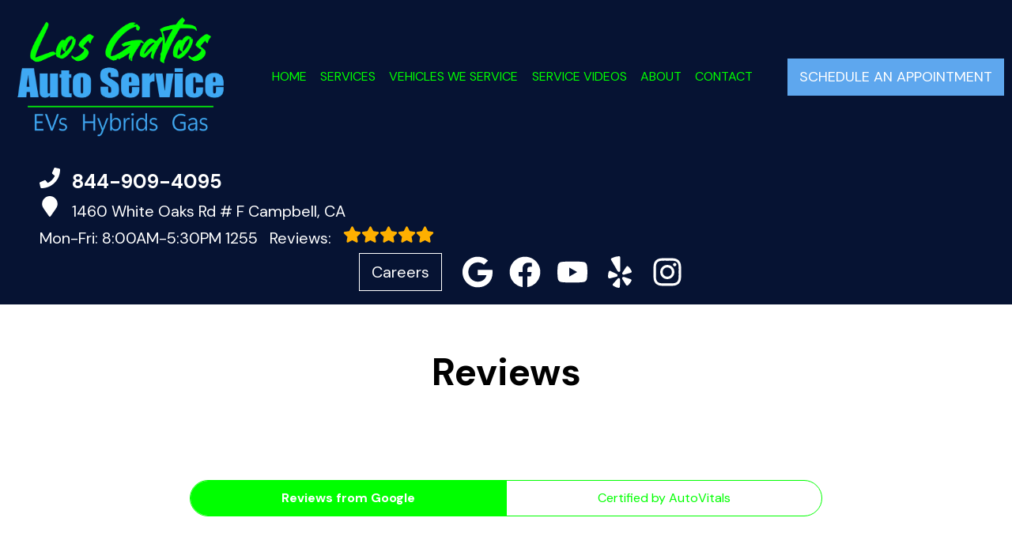

--- FILE ---
content_type: text/html
request_url: https://losgatosautoservice.com/reviews-page-51.html
body_size: 61424
content:
<!DOCTYPE html>
<html lang="en-US">
<head>
	<meta http-equiv="content-type" content="text/html; charset=UTF-8" />
	<title>Reviews | Los Gatos Auto Service, Inc.</title>
	<meta http-equiv="X-UA-Compatible" content="IE=edge">
	<meta name="viewport" content="width=device-width, user-scalable=yes, initial-scale=1">
	<meta name="description" content="Take a look through reviews of Los Gatos Auto Service, Inc. in Campbell, CA." />
	<meta name="robots" content="max-snippet:-1, max-image-preview:large, max-video-preview:-1" />
	<link rel="canonical" href="https://losgatosautoservice.com/reviews-page-51.html" />
	<meta property="og:locale" content="en_US" />
	<meta property="og:type" content="website" />
	<meta property="og:title" content="Reviews | Los Gatos Auto Service, Inc." />
	<meta property="og:description" content="Take a look through reviews of Los Gatos Auto Service, Inc. in Campbell, CA." />
	<meta property="og:url" content="https://losgatosautoservice.com/" />
	<meta property="og:site_name" content="Los Gatos Auto Service, Inc." />
	<meta property="og:image" content="https://losgatosautoservice.com/img/logo.webp" />
	<link rel="shortlink" href="https://losgatosautoservice.com/" />
	<meta name="subject" content="">
	<meta name="distribution" content="global" />
	<meta name="rating" content="General" />
	<meta name="robots" content="index, follow" />
	<link rel="icon" href="img/logo-32x32.webp?v=1755115228865" sizes="32x32" />
	<link rel="icon" href="img/logo-192x192.webp?v=1755115228865" sizes="192x192" />
	<link rel="apple-touch-icon-precomposed" href="img/logo-180x180.webp?v=1755115228865" />
	<meta name="msapplication-TileImage" content="img/logo-270x270.webp?v=1755115228865" />
	<base href="https://losgatosautoservice.com/" >
<style type="text/css">
@keyframes navSCR{0%{transform:translateY(-110px)}to{transform:translateY(0)}}*{padding:0;margin:0}*,:after,:before{box-sizing:border-box}:after,:before{padding:0;margin:0}*{font-family:Poppins,Helvetica,sans-serif;line-height:1.5}html{overflow-x:hidden}#main,body{background-color:#fff}ul{list-style:none}a{text-decoration:none;color:#00ff00}.skip-to-main-content-link{position:absolute;left:-9999px;z-index:999;padding:1em;background-color:#000;color:#fff;opacity:0}.skip-to-main-content-link:focus{left:50%;transform:translateX(-50%);opacity:1}header{display:flex;flex-flow:column}#head,#head .title,nav{display:flex;flex-flow:row}#head,#head .title,nav,section{width:100%;flex-wrap:nowrap;align-items:stretch}.flex-row{display:flex!important;flex-flow:row;align-items:center}.reviews-social-wrapper #link-atom-header-reviews,i.fas{display:inline-flex;align-items:center;justify-content:center}i.fas{width:26px;height:26px}i.fas svg{height:100%}.d-lg,body.multi .contact>span{display:none}body.multi nav ul.nav-drop-f li a,body.multi nav ul.nav-drop-f li span,header #header-top *,header a{color:#fff}header>div,i.fas svg,nav>div{width:100%}#header-top,header{background-color:#00ff00}#header-nav{background-color:#061333;box-shadow:0 3px 10px rgba(0,0,0,.1)}#header-nav>div,#header-top>div{max-width:1300px;margin:0 auto;padding:17px;display:flex;flex-flow:row;flex-wrap:nowrap;align-items:center;position:relative}#header-nav>div{padding:20px 10px}body.multi #header-nav>div,body.multi #header-top>div{max-width:1400px;font-size:16px!important}.reviews-social-wrapper{display:flex;flex-flow:column;justify-content:center;align-items:center}.reviews-social-wrapper #link-atom-header-reviews{text-align:center;width:100%}#header-top{font-size:20px;min-height:107px}#header-top .social{flex:1;text-align:right}.contact a{min-height:35px;display:block}.contact a .fas{margin-right:15px}.contact .ico,.reviews .ico{display:flex;flex-flow:row;align-items:center}.contact .ico,.reviews a{display:block}body.multi .contact a:first-of-type{font-size:30px;font-weight:700}body.multi .contact a:last-child{font-size:16px}.reviews,body.multi .contact{padding-right:75px}.social ul{display:flex;flex-flow:row;list-style:none;margin-top:4px;margin-bottom:4px}.social li{margin-right:10px}.ico-stars{width:115px;height:23px;background-repeat:repeat-x;background-size:23px 23px;background-position:50% 50%;display:inline-block}.ico-stars.ico-star-4{width:92px}.ico-stars.ico-star-3{width:69px}.ico-stars.ico-star-2{width:46px}.ico-stars.ico-star-1{width:23px}.social li,header .reviews .ico-stars{margin-left:10px}.reviews .num-reviews{margin-right:10px}div.contact,div.reviews{padding-right:35px}#logo{width:auto;margin-right:15px}#logo a{display:block;margin:0 5%0 0;height:auto;width:auto;background-size:contain;background-position:0 50%;background-repeat:no-repeat;max-width:300px;max-height:160px}#logo img{max-width:100%;max-height:100%;margin:0 auto;display:block}.nav-wrap,.social li{display:flex;align-items:center;flex-flow:row}.nav-wrap{flex:1}.social,body.multi .nav-wrap{justify-content:flex-end}body.multi .nav-wrap .extra-buttons{padding:0}.nav-wrap .extra-buttons{padding:0 15px}.nav-wrap .extra-buttons a.cta{color:#00ff00!important;background-color:#fff;transition:all .3s ease}.nav-wrap .extra-buttons a.cta:hover{color:#000!important}.social{display:flex;flex-flow:row;align-items:center}.social-icons{fill:#fff}.social li a{display:inline-block}.social li .fas,.social li a{width:40px;height:40px}header .ico-phone{font-size:25px;font-weight:800}.head-phone-text,nav label{display:none}header .reviews span{line-height:37px}header ul{white-space:nowrap}nav{flex:1;font-size:15px;padding:0 35px 0 10px}nav ul{display:flex;flex-flow:row wrap;align-items:center;justify-content:space-around;flex:1}nav li{align-self:center}nav a,nav span{display:inline-block;text-transform:uppercase;text-align:center;font-weight:400;font-size:16px;cursor:pointer}body.multi nav a,body.multi nav span,nav a,nav span{color:#00ff00}nav label{font-size:24px}nav input{font-size:24px;position:absolute;z-index:100;opacity:.0001}nav input+i,nav ul.nav-drop-f{pointer-events:none;position:absolute}nav input,nav input+i{top:50%;right:50%;display:none!important;width:50px;text-align:center;height:50px;cursor:pointer;margin:-13px auto 0}nav input+i{z-index:2}nav .nav-l,nav a,nav span{position:relative}nav ul.nav-drop-f{opacity:0;top:100%;z-index:100;display:flex;flex-flow:column nowrap;margin-top:10px;box-shadow:3px 1px 15px -5px rgba(0,0,0,.5);background-color:#061333;padding:10px 0}nav ul.nav-drop-f ul.nav-drop-f{top:0;margin-top:0}nav ul.nav-drop-f ul.nav-drop-f.hover-bottom{top:auto;bottom:0}nav .nav-l .nav-l>a:after,nav .nav-l .nav-l>span:after{content:"▶";text-transform:uppercase;font-size:12px;right:7px;position:absolute;margin-top:4px;opacity:.3;cursor:pointer}nav ul.nav-drop-f.left{left:100%;right:auto}nav ul.nav-drop-f.right{right:100%;left:auto}nav>div>ul>li>ul.nav-drop-f.left{left:-15px;right:auto}nav>div>ul>li>ul.nav-drop-f.right{right:-15px;left:auto}nav ul.nav-drop-f li{display:block;background-color:#061333;align-self:flex-start;width:100%}nav ul.nav-drop-f li a,nav ul.nav-drop-f li span{padding:7px 25px 7px 20px;display:block;text-align:left;cursor:pointer;background-color:#061333}.slider,.slider-b{width:100%;position:relative;overflow:hidden}#top-slider.slider .slide:after{content:"";position:absolute;top:0;left:0;width:100%;height:100%;background-color:rgba(0,0,0,.3);pointer-events:none;z-index:0}.slider .slide,.slider-b .slide-b{position:absolute;top:0;width:100%;height:100%;background-repeat:no-repeat;background-position:50% 50%;background-size:cover;opacity:0;pointer-events:none}.slider .slide.active,.slider-b .slide-b.active{opacity:1;pointer-events:all;position:relative}#top-slider{height:600px;background-color:#2e2e2e;padding:0}#top-slider *{color:#fff}body.multi #top-slider *{font-size:44px!important}#top-slider .slide,#top-slider .slide-b{display:flex;flex-flow:column;align-items:center;justify-content:center}#top-slider .slide-b>div,#top-slider .slide>div{display:block;width:90%;margin:0 auto;text-align:center;z-index:1}#top-slider .slide-b>div>*,#top-slider .slide>div>*,body.locations-size-big .banner h1,body.locations-size-big .banner h2{text-align:center}#top-slider .card-b,#top-slider .slide h1,#top-slider .slide h2,#top-slider .slide strong{color:#fff;text-transform:uppercase;font-size:46px;background-color:rgba(0,0,0,.54);padding:5px 20px;display:inline-block;width:auto;font-weight:500;margin-bottom:30px}#top-slider .slide-b .card-b{width:50%;padding:50px}#top-slider p,#top-slider span{font-size:25px;color:#fff;text-transform:uppercase}#top-slider a{transition:all 300ms}#top-slider a.cta{margin:10px 0 10px auto;background-color:transparent;border:2px solid #fff}body.multi #top-slider a.cta{font-size:24px!important}#top-slider a.cta:hover{background-color:#fff;color:#000}a.cta,header a.cta{background-color:#00ff00}a.cta{position:relative;display:inline-block;max-width:300px;width:100%;margin:0 auto;border:0;padding:10px 15px;color:#fff;text-align:center!important;text-decoration:none;text-transform:uppercase;font-size:16px}.width-auto,a.cta.width-auto{width:auto;display:inline-block}.header-location-wrapper{flex-grow:1}body.multi header a.cta.link-atom-header-view-location-link{padding:7px 8px!important;border:1px solid #fff;margin-top:5px}header a.cta{margin:0;font-size:18px}header a.cta:hover{background-color:#000;color:#fff}body.multi .top-nav{margin-left:5px;margin-right:5px}body.multi header .appointment{padding:0 3px;margin-right:10px}body.multi header .appointment:last-child{padding:0 3px;margin-right:0}body.multi header a.cta{font-size:15px;padding:10px 15px!important}section{padding:50px 0;position:relative;display:flex;flex-flow:column}.section-seperator,.section-seperator.bottom{height:37px;width:100%;position:absolute;top:0;left:0}.section-seperator.bottom{bottom:0;top:auto}.section-seperator svg{width:100%;height:100%}section>.wrapper{max-width:1300px;width:100%;display:flex;flex-flow:row;flex-wrap:wrap;align-items:center;justify-content:center;margin:auto;text-align:center}body.multi section>.wrapper{max-width:1400px}section>.wrapper.col-2-left>div:first-child{width:55%}section>.wrapper.col-2-left>div:last-child{width:45%}section>.wrapper img{max-width:100%}section p{font-weight:400;line-height:1.8;font-size:16px}.slider .slider-nav,body.ddm header{width:100%;height:100%;position:absolute}.slider .slider-nav{pointer-events:none;z-index:1}.slider .slider-nav a,body.locations-size-big .location-image{display:block;background-position:50% 50%;background-repeat:no-repeat}.slider .slider-nav a{position:absolute;width:50px;height:70px;background-size:30px 60px;background-color:#222;pointer-events:all;top:50%;margin-top:-20px}.slider .slider-nav a span:after,.slider .slider-nav a span:before{content:"";height:1px;width:30px;background:#fff;position:absolute;left:15px;transform-origin:0 0}.slider .slider-nav a span:before{top:13px;transform:rotate(45deg)}.slider .slider-nav a span:after{bottom:13px;transform:rotate(-45deg)}.slider .slider-nav a.slider-p{left:0;transform:rotate(180deg)}.slider .slider-nav a.slider-n{right:0}.slider-nav a:hover{background-color:#fff}.slider-nav a:hover span:after,.slider-nav a:hover span:before{background:#000}nav .hover>ul.nav-drop-f{transition:opacity 500ms;position:absolute;opacity:1;pointer-events:all}header.scr #header-nav{position:fixed;top:0;left:0;transform:translateY(-110px);z-index:1000;animation:navSCR;animation-duration:.5s;animation-delay:.1s;animation-fill-mode:forwards}body.ddm{width:100%;height:100%;overflow:visible}#sb-wrap,body.ddm.body-scr{overflow:hidden}body.ddm header{overflow-y:visible;box-sizing:content-box;background-color:transparent;z-index:1100;top:0!important}body.ddm header.scr{position:fixed;overflow:scroll;top:0!important}body.body-scr #header-anch{margin-bottom:110px}header.scr #header-top{opacity:0}body.ddm header.scr #header-nav{position:absolute;top:0!important;left:0;transform:translateY(-110px);z-index:1200}#about h2,#about h3{font-size:42px;font-weight:700;padding-bottom:10px}#about h3{font-size:34px;color:#00ff00;border-bottom:1px solid#00ff00}#about h4{font-size:26px;font-weight:400;padding:10px 0}#about h4,#about p{text-align:left}#about .banner-text{padding-right:25px}#about #banner-image img{height:100%;max-width:900px;width:auto;margin:0 auto;display:block}#about #banner-image span{padding-top:25px;display:block}.d-table{display:table}.d-table>div{display:table-row}.d-table>div>div{display:table-cell;vertical-align:top}#sb-wrap{width:100%;max-height:0;max-width:unset!important;transition:max-height 1s ease-in-out;position:relative;padding:0!important}#sb-wrap.active{max-height:500px}.sb-wrap-inner{max-width:1300px;display:flex;flex-flow:row;justify-content:space-between;align-items:center;margin:0 auto;padding:30px 10px;width:100%}.sb-wrap-inner .sb-content{flex:1;padding-right:20px}#sb-wrap a.close-btn{position:absolute;top:10px;right:15px;color:#fff;text-shadow:2px 2px 5px rgba(0,0,0,.7)}.reviews-val,header .logo-shop-name,header .view-locations{display:none}body.locations-size-big i.fas{width:20px;height:20px}body.locations-size-big .highlights .content i{width:80px;height:80px}body.locations-size-big #header-top{font-size:16px}body.locations-size-big .contact a .fas{margin-right:7px}body.locations-size-big header .ico-phone{font-size:22px}body.locations-size-big #header-top .contact{margin-left:40px;padding-right:0}body.locations-size-big #header-top .reviews{padding-right:0}body.locations-size-big #logo{width:15%}body.locations-size-big #logo a{background-position:50%left}body.locations-size-big .banner h2{font-size:2.3rem}body.locations-size-big .contact .ico-location{white-space:normal}body.locations-size-big .location-image{min-height:1150px;background-size:contain}body.multi.locations-size-big .contact a:first-of-type{font-size:22px}.multi-col,.multi-row{display:flex;flex-flow:row}.multi-col{flex-flow:column}@media only screen and (max-width:1280px){#about #banner-image img{height:100%;max-width:600px;width:auto}#header-top>div{flex-flow:column;padding-left:50px}#header-top .social{position:relative;width:100%}#header-top .contact,#header-top .reviews{width:100%}.reviews a.ico{display:inline-block}.content-text{padding:70px 50px 70px 2%!important}#header-top{order:2}#header-nav{order:1}.social ul{flex-flow:row}}@media only screen and (max-width:1024px){header .view-locations,nav{display:block}header .view-locations a{border:1px solid #000;margin-bottom:15px}body.locations-size-big #header-top .contact{display:none}body #logo,body.locations-size-big #logo{width:auto}nav input,nav input+i{bottom:25px;top:auto;right:10px;display:block!important}#header-nav,.nav-wrap{flex-flow:column}#logo,#logo a{margin:0}#logo img{max-height:300px}nav{padding:10px;align-items:center;justify-content:center;display:flex;flex-flow:row wrap;text-align:right}nav .nav-l .nav-l>a::after,nav .nav-l .nav-l>span::after{content:none}nav ul.nav-drop-f li span{padding:0}nav .nav-l:after{content:" ►";text-transform:uppercase;font-size:22px;right:20px;top:3px;position:absolute;color:#fff}nav .nav-l.hover:after{content:" ▼"}.nav-l.hover>ul,nav ul{display:block;width:100%;height:auto}.nav-l.hover>ul{position:relative!important;opacity:1!important;top:0;left:0!important;min-height:auto!important;max-height:unset;overflow:auto}.nav-l a{display:inline;text-decoration:underline}#header-nav nav>i{color:#fff}nav>*{flex:1 1 100%}nav ul{text-align:left;overflow:hidden;position:absolute;left:0;top:100%;max-height:0;transition:max-height 500ms;background-color:#061333;z-index:99}nav ul li{padding:5px 0}nav>div>ul>li{border-bottom:1px solid #444;padding-left:15px}nav>div>ul li:last-child{border-bottom:0 none}nav ul.nav-drop-f li:first-of-type span{padding:0}nav ul.nav-drop-f{box-shadow:none}nav input:checked~ul{border-top:1px solid#061333;max-height:100vh;padding-top:10px;padding-bottom:10px;overflow:auto}nav>div>ul>li>ul.nav-drop-f.right{overflow:visible}nav ul.nav-drop-f li.nav-l a,nav ul.nav-drop-f li:last-of-type a,nav ul.nav-drop-f li:last-of-type span{padding:0}#about #banner-image img{height:100%;max-width:400px;width:auto}}@media only screen and (max-width:768px){#logo a{background-position:50% 50%}#about,#about .col-2-left,#featured .col-1-3,#key-points,.sb-wrap-inner{flex-flow:column}#about .col-2-left .banner-text,#featured .col-1-3>*{width:90%}#featured .col-1-3>h3{padding:15px}#featured .col-1-3 div{padding-left:0!important;border-left:0 none!important}#affiliates .banners-row,#different .col-3,#featured .col-3,#key-points .banners-row,#mission .col-3{flex-wrap:wrap!important;justify-content:space-around;align-items:center}#featured .col-3>*,#mission .col-3>*{width:46%!important;margin:15px auto}#different .col-3>*{width:46%!important}#key-points>*{width:100%}#key-points .content-img{height:300px}#different .col-3>*{margin:45px auto}#key-points li{width:33%!important}#affiliates .banners-row>div{width:33%;max-width:none!important}section>.wrapper.col-2-left>div:last-child{width:90%}#about #banner-image img{height:auto;max-width:auto;width:100%}#about .d-table,#about .d-table>div>div{display:block}#about .d-table>div{display:flex;flex-flow:column}.social{right:0;position:absolute;display:flex;width:165px;top:0;height:100%}.social ul{list-style:none;display:flex;overflow:visible;margin-top:0;top:0;min-height:100%;align-items:center;justify-content:center;background-color:transparent!important}nav .social li{display:inline-flex;background-color:unset!important}}@media only screen and (max-width:640px){.d-lg{display:block}#header-top{text-align:center}#header-top>div{padding-left:17px}.contact,.reviews,div.contact{padding-right:0}header .reviews a::after{float:none}#key-points li{width:50%!important}#affiliates .banners-row>div{width:50%}#top-slider{height:500px}.head-phone-text{display:block}.head-phone-number{display:none}header a.link-atom-header-phone{font-size:18px;padding:15px 30px!important;background-color:#00ff00;transition:all .3s ease;font-weight:800;color:#fff!important;margin:10px auto;border:2px solid #fff;display:flex!important;align-items:center;justify-content:center;width:80%}header a.link-atom-header-phone svg path{fill:#fff}body.multi #header-top .contact{margin-left:0}}@media only screen and (max-width:600px){body.multi #top-slider .slide-b .card-b{width:90%!important;padding:50px}body.multi #top-slider *{font-size:27px!important}body.multi #top-slider a.cta{font-size:18px!important}#location-box .wrapper,#location-widget .wrapper{display:block!important}#location-widget h3{padding:0 0 20px!important}#location-widget .wrapper .loc-content h5{font-size:1.5em!important;margin-bottom:5px!important}#location-widget h3,body.contact.multi h2,body.multi h3{font-size:28px!important}body.multi .fa-bars{color:#fff!important}}@media only screen and (max-width:480px){#logo{display:block;width:215px;margin-left:60px}nav input,nav input+i{top:50%;right:auto;left:10px}#different .col-3>*,#featured .col-3>*,#mission .col-3>*{width:90%!important}#affiliates .banners-row>div{width:90%}.fa-bars{color:#00ff00;font-size:30px;margin-top:-14px;opacity:.7}header a.cta{font-size:15px;padding:5px}header .reviews span{line-height:30px}#key-services{padding-top:0}#key-services .content-img,.slider .slider-nav{display:none}#key-services .content-text{width:100%}.f-logo img{max-width:100%}#reviews section p{max-height:60px;overflow:hidden}#top-slider .card-b,#top-slider .slide h1,#top-slider .slide h2,#top-slider .slide strong{font-size:36px!important}#top-slider p,#top-slider span{font-size:18px}.nav-wrap{align-items:flex-start;padding:20px 0 10px}.extra-buttons+.social{right:0;position:absolute;display:block;width:50px;top:0;height:100%}.extra-buttons+.social ul{list-style:none;display:flex;overflow:visible;margin-top:0;top:0;right:0;justify-content:center;height:100%;min-height:100%;background-color:transparent!important}.extra-buttons+.social li{margin:0 10px 0 0;padding:3px}}@media only screen and (max-width:400px){#key-points li{width:90%!important}}
</style>
<script  type="text/javascript" src="https://www.googletagmanager.com/gtag/js?id=G-NECTCNX9F4"></script><script type="text/partytown">
  window.dataLayer = window.dataLayer || [];
  function gtag(){dataLayer.push(arguments);}
  gtag('js', new Date());
  gtag('config', 'G-NECTCNX9F4');
</script><script type="text/javascript">(function(w,d,s,l,i){w[l]=w[l]||[];w[l].push({'gtm.start':
new Date().getTime(),event:'gtm.js'});var f=d.getElementsByTagName(s)[0],
j=d.createElement(s),dl=l!='dataLayer'?'&l='+l:'';j.async=true;j.src=
'https://www.googletagmanager.com/gtm.js?id='+i+dl;f.parentNode.insertBefore(j,f);
})(window,document,'script','dataLayer','GTM-58JZTVD');</script>

<script>
	const _font1 = "[base64]/TnV2siFg2IPl0rFa8MkQjZM1ksJPH4zvD8NnuKMzYXqT2MokqiP/GBD0jkJwQTK1g5cxHtotx2urvzdrLIuqjtetn+l67st3rG8F7LG+QOIooiaBjWstaWgRdQ5UyyDxhDABwwz/kAcN/9sMQmbxIR2g6tBFLICgD7cYCHz9/pKajTgsxyoxLAznsJSEX9/6/5aWcCS1SmyIIwnS3okSXHetWb+5LMvLy8OZN8CkHp83xY4MkrJSkAuSqkyTImJSS3bm2BXIWQXxZlhXQ1GdO4gG5cqR9H2fq1b+8yCzU5jwl9Q4xJCDmH9kuX5Wwqr50paqEltA9YAOslSxV2/iJiBtEiAOYERDsQkGC6jnmuJEgDqVbw8WiiRS/DlEUGAX2rdsA1v1seoQV+Hb7KGddYPEdX7iv04ChwcFdE4spmxUttG/cD8DZAD3c/YL8IQAEDsBNGGAtEyNQ5KnosYwGbtPoSakw92NO93x/3j8EmYlOx6dhsLBcrw+45kJ4+Kn2sykAcibWxv3GH0dh4bLKU87Nq5qv5xzw+F8/6lZjPPv326f9f9/367a/f/Nr3655f1/y6+FfcL9/9fPrnkyDMYuAP1lU+BfwFbPoW2PEhMLYD+deY0T4fEcYg4cJAMQQ1z8LXWYzwuXhTqpw7jMuxiF/OF1u3JWHUEyYpgnJhagAHxd0LdzAgGhkBc8bwucASPPCElzAw1HNnyI5m+DTIMD5fZ9CUCpwKLZjFBgMERlg7xxPBtA+QGoPSPA2y/VOqzvvZjcghLWB7/Kv5aiOESQqMC0LJ5igl31IRzru9ywzRwzugqVUbVd36vjFTu9lNE1YtKMry1Gq/mrePN9x6xGw7Yh/4cPGQhk1ak1gLyN8e/QM6RRPyEaQqK14VqcqeqrcicxBCDq+j12Usgj398ZrCUGt5Sw6wUP5rwtVnGPsI8J/a7GrBT2lb9zapoXFhD/N9LnfBDi1aePIejlgKLMJgxcG0hiDiwZ8tS0jXvqN4q66U+TmYux2K0rMlbjOyxM6Gr3StevUBzrjp9W5UydDl0oY1iwoHD8wg+3QH7HJ5jPkenfGCgzLHfmzEf5jHNYceW9+Bcu/sANy+R8UNrB0WuvgOtg8kyB9usbdgzebee/SeMX/pMLqPwa6epMCpwYvHs1LsPR37KDJnV0/vEKwPu3ae9ggESuB1CUMNzd54aHNdgdrdPnccKqyWNNtWcF1MFCuoDs5AvvJjUmBAiK58LEaxwbauQp6AP6Z45wqIU1C8TBqCoFJGFEO6NyfjWSMP3/kcQNicAB1/L43yaU04RsYJjz4u0TXNR2dkM1vOqPhcAP2izlDzFnk2d+s/n/2nArbA4KVBPUJjVaIrg/Gp0oQPtO6IbFL7uGdCZxG+DxUAyW9tGKC7+HxU9b/dChtB8n3GTSvDuXYD4PKESOgmy45QE0CA5edFrmmeMBYJ2/CN2tdaWqOpOqmPxzh44SkuPBeBC0k8lcKGdEaCfW9PElVSL7jCRCiQWEw1lkzMJy0qlR5hHq/DqFi64cTim2cr0OaViVGsk4rUZxXwzIR3ai5NrMbTf1RKOTkVKKbKxQfRFjp7N7aTEew5ars7/ZI4n11emFk0a7/7YAykhnSTyleG+/yruUKWmHC/GWlla4gbHPivxvp0lLTeoIeV2RWOnKq+M/W4Ld1H7V5W9uwwZ4IKqpiDEWBSmlFRzU/PzmAP28liC52W7ZxKt+C0jkYNzQbrTc7WIuhlIFQJFOhyyKJgHQUbxxY4PwbF9UxDZmkDVgnxKneBxAHHVFly67HkXM2EkyTA5S/97fWm6K6yZ+H590t36L3xRPx3H/PKgunVINM+UQURp4igoRidjKW4AeH39nLq+AzqEc5yPfEAwkQEPWxwkVzxcZeHd+L6gs+x9po1lkTKBXwXi71Q5wInp0BX8r+cQoGi3IHSTn16wN/bv56a3poT5IONsJ4CqTqIXAetiedViAtPvFW4v9Cden0jGI6b7TNf6+lQoxk5MabUE9Mj9xlkFhCNmnCcdKLJFjpcbMGOdIzSxWJvS3AOLrBWn51Ds7N1pC3NAeZKL5bdtgNsz/YtvnaM6LNAazjvIJuFxHqegzVpQwIAu8KOF3OsWr1OQAYruvcrrBUTkXBOZzdjp+59tzB/[base64]/SDd+wR7/BS1iSKFAdEauTBSgfbnqUphMPL2XbxAyydsonDRR6ywQ/BtLNSexK+QOii78HOT3vBooWOesCNFmfRd6ZKWORxTKpa59j9UUKecNlFac42O5PMx6Ndd3T8WFJnPB2Z/C7XNhh3exzUeooshSel9OrMPAvMj0mf1aTo78CGF916bgBZ6tO9HoWPPAA2JTveJC47qR7m/xx8TMvAC0AbflCPubOPtKQJtn2676KUkVBlnI/jMHQHE5YMNQuV/o75L+1UjrKqvBQET/n2QH2vNiS79Fmv2LUmYYjj8bKUAXG/VhPWcxflKbPb67m87LJ59CYpoGYuwSM0o+kmTOHIsov98vE5cL/90zASl88BJ/ecWPEfo8dVJXZyfCBCoO6mVxqeLs8Y2AuamQYZKci+++9o/58x4P8dNTAfeCF6a24aDTRhxLOCsN7kfusrooGs+UgNR5cbXgqrv8815xIQfEmzP3/SgaQnUhQcAPwVcZmPZuTBUdo4kAEb9GIoFlvnluMZ/+v5rtni7nvN/CMELr8U0fLyCRHG/R7w7it3/Pb/fwM3/BupuG+sP7qAHq9mK+/eXZw9J3Ip4uW0bjzAPoxIre2LPvym1sWM2XLP6N6fX4Mmy5LVr1eWI4YY2AZnFH1xUDr41THvZeOMGRwNGJDXcA9yMQymSPLPFEan5S986VkhDGdrZE0j1la9xfjLv2n/XwJidpf+z/IazQUiMWGApncN8mVs5eFnNuCphJqSKTa9PQ6Iqk1/f9DFUJBXFZg+ICpxtVKIrYOjta3FSh2opmNNBVcQ+d7xSpjTcH4V0eyCQSFKSefpc/LUaeg0Z+zc2MzUqPKr1xNgur9hvlDC9etmyux5lVevNRGqeCZtTIQ9W3ykNOi2NPgNlqRtnNPHa680BtTW16X3b22IqE0EOMF5FCMoNtY2x2iFHJRCZWNPTvf/ca8btC5PkM8hzOXnSWdaBu+QjNsxUR7NjSHMyc/[base64]/6A+/7Cw0PpnqnesGVwt8yVTgm01xKUUSE3iuLSFQ9TSgt8IVlrhbLeUwmZ6QrH6Tb6jlcvRTa8HoTwB1HN29AfQ091dnF1ZerIETVCElazCYg+VekQqqkl6uzi3qqGnwbnOimUrByYLvZvr6y0r5uu7HhXujejOr5Czo6Fyye0ZrZCnbU/PNZ8/lpgGbC/gkacHtATf7vtfo1Fw0B1+OL1VKVqkkqbTEapVOapKrSrkmDy8apJyiiLOiC5UaXr9vp2lRa6trc7fTV7qrOLgIlAyGUX8RHQyitiAZ2DITQENg9gLEGSm32QDmKhpPp9GQyBpynCoRoCIXGSxt5LiEKdqheqvUhFFDD+/vRiIcY8Z8Rg5r9/[base64]/fx2FRv3xdcnuQlUrWK0z64/ChjSdfj8MRi/drvGe8yL9heBAz+hldic1g7RQPxJ52jX9oHOn598hlv+GeL9bC1qyzGPM4OEi2c16PcCVQa1BuQoOCDYUuzJdpX0VQqWqWQl1mK7wqaiZQqebyNIsFFFdphu5iGoUghOPKwVydbMcajWboI6gUqWsEPSVoA/Q7MbK9xEynfYmQ3MJhKxozKmoi6onynUlnb4xVv+1Ag5f563wF3krdXx9/h/+saau4iJdKQm1WZWpqBZXc6+kux64yjYG1D4IvprEsYR9EQXFTpinY33yj9V1+f26yXJ5u8UCtU2WFegmQOKgxq0gqnXZFHmhLVLrBPi7jffQe0qNMsflMQcQ/jBWTiNoJlToYPUpGlFTUKKvWlgSa3P+5uZLNR63pbEvIOoFNevrHF34oS/reQ2xiMEOIJCTZTRYlbDZYSWjD9BhPR4iD/hazl4T4e2ZaCYoavnyr5aH8EKlgpRMbXb2o8zVKGi7/ez5b3bfXn/[base64]/MKmr05PSZf/3qVK1YUSq0pnLAwfuQrkjcJDWiGjkBZBSo5yDzlmoAbSMTNSw2kVii0sY3AAicTINBqtSZXJYiSDe1HPFdzujYrPxA1pD5q4MT9c35n+Dnt0Z7qkXZl5wT7s45SKo7LjQcsG7d/je0WUd56ec9/YN2zsGZGaM2ZLtqYz6MaVk94GeA2CReqimWROzIFpdrwblq0pGWbNj0BgfAS7QyLj6vBxjbkqUeVhMQmAyFJXhlQwlkxDjHRZlU3KNOXl6rqxAAxNifDFotrVkFDgcQKej4LNQ3qHcu4r7qgTC2Y1Jmze1PhqZKBXI4hc3J9Yfa/15dKJRAIFe+pykifOzprzzyOAXftCqR1gbLdGqOp810sPyVEZPmFdZyZloF8sVoMTLOBq2HNHkCxBPodXq8SIAq0IOv9iQaxEldtWL0eM/Z4tZHj9dXFrdjHGYE6VKEReGFGn37xwX93YlehUIOMT/tGv2gUdc/p5dq3f9xBd+vHDjxT083sGLpsYholnNh/Pz+/C4BWz2VDxY0TpbuidsS85Z6Ox6dP1ul/Pt7jDp7K2c0l3e9fkpBZFQEjoZdQ5Gp6AgpFxIxlOUrjyhq8kapkX5OzisXfiEkxD2ZUma36RgK6zSUbkLxJuJXI22AfidI/bnJW6X9rIYW1St3AKN+VBvkMghnZRCM4hkMp2EApjVj8aNezxu7GPa9NHYeT9pP7cQ24wDz46sd1o3lpUxEqOkFMSmRdu8S105s3Wq+R63asFsvds1S0+G2+PazdK5BEZ/PqdcodC2fjZfU10wGjKnGNEzYtEXoCo+4f0ZO0pRrUUAVo43aAhksjRzqAD2wPyP/bxJFISENzLVHBFEpoikHA5sKGSRhAPmTfD21iMc/[base64]/IDl4ePhmvexmC8jPyESLl3tYglxpipjrzHUSbGZUqTQ6rGQQaajWVhtShzRPqHU6J9Y3vQffs+V0ChnKZzXyfGl/xMf9kUabJJCA+Jns1kI4F2DlZIOZwGCaCGRiMSlGMxEDjcSVzeGIJSSyUMLjCsRkkkTCAcuy/b2O0U6O6/W91IOsJu7dV9TmkLU5tKOJIofl3+PWP/M9ojT31vTWAsdMlvDO3+yoCtmqQxfaxmNfxM9FYp0WsnSFVjSRO3SRz1iEv/Kcq01nbO17BfD1Tz4qPr7yg5vXDrGuKZoT6oObFi79fQm4DrurtzsDXVFZHMXcOI53brVz0BKXaZ2/1OE9I+hxcGuqv0e1mW2Me9Mb5i/p7Jy/eEbrv0fNR/9rBb8u37BoB5rs2rVr1kE7gCnXbwDzC3qJLbALOWtRXfYJIaQuDHSTpigdQl92ytKzLGXNQojtcwBbwiqYcG3Sax3GQGqEjdltCbofXTzj/gO3rQOWCYSwXDMjcgbgzQ82Ncn9RJqGQCFLl2xvGTHuF/FYOE6C8OBiu8NW7Y00ubA9NHJCTuYBX0GijEfKMIlThyQTZTT+wkXZKBVInsWyTyiZOn0OQWxi/eQfq2vze6E6wckKfeB6pVBuSVQva50gR6BydkQJUqKonoM0yURB2C0mIQW5VLgcjdS19NHVsLzwKhkD9ZDtdENGa5v8tkjaFNw5lbLIAMydrLdYXr+bwPT+6G7lolaVQd+ikHVaTPLWSXJkggAd75EhHXiae/zndneDpRNPd49H9WYyzS2RUN0mEo1mJFGcEinZY6DQACNqRl37xwbtZ+2fnFxvMPLGy3Qf16aYlU/FWi9R6l6l+3nuxixLVOw+yXV3ZkzGW4WNEalFsF/xh1Kq63Ed4NhfFTLY0fg8wQFFTwv6N8podHvhHRk21TI/6Pyk/[base64]/+nnPoyOZMhsHytenF5Hd51ZRkMYFjmXaYFtAWL9f+pAVTb5V6f5cA50DJsJkYcBqYpOCMpb8X1/34+80gdkPwl0S31dcVCjpjvZlSwaAXXDispzUTeBtaFkK3dyMYoamSXKzKKuqpqg9+25FW5ROb8hITckyiwrFwYc0Mvr6+pzqruOpSpQQxt1gSNf+LPuYkpLA+iP9LVrWcUUYDiP/8b7bLhUHOwwP5hRD4/Pw3PQvHSJ+4qwbXrgf339FerhVQd38H4KCRgDWP2XwiR2Yfn6+EG74PqBHlUUxSXjkzOyGXLE5Jg/LT9snP+kpe4bsNzrjrzJVDJkuD8tOKNqjgdxLk0HwtDcpPz182qJg/M6pSzoNO2gWhREEalJ/2VH7W3xtUeFLK1omULWWXsrXA+CTnRlFGBtKXgZQ0KD/te/lZffIK+zY4454TlkO+kQblp63doMJq8fgVCvo/3lNQ5vSvgyp+YQZlnBuYURfpg6K4NCg/bZv8rPUbVNjK7BAOqpAGoQEVWEYEzEViyxlWUHh1ZF1sO2SkA/7ATBCK78RRR3tjNVh0D/Ep0S/djw9JJtjTgBs457IcYb63veniZr2TzSj7tsiJ05Ol0oC+Obp9d4fb4S4fs+O0QL4Z3e4Oc7kowE/wIzSfQltVGjhfiYGDeMJXhgN+vutf4PmuDhUjy2lEOwfujp7lRgM9JnsNb2obwzC0T91n2R3upDIJRWVD+5TdUV0fBu8QUMkLBQB2ssmLsIyx/tC+cV8Zk5/B823pY9jQPjXfEbuy0iztheJ2x+a2ow2Z7jlriiDmtGbT6BUGWBLJv9lW6R3O/y8ag/kb4LuPe/YA8ONu1sVPjz6dHBwVkbdnsvA9Iwi+W2qse1QY8K4GcoWLxA95iYZsWNd6hD2ZMgYsrTX4fQPXP2TplpHTqtQjm5Y/[base64]/nw2IQ1S6RoO1rLAOUAWmuoYMBOVUS2w4uVexgiM0vhpYulc7Iy2WBZChWHbJGgSy9L7CrSVqF0ASimiSIV7gipHDFjXjUHJeWS4idIw/PQT5hpMvIrJHcXvaopQYR542RnU5bs/FuImeEkU5KSL/sgmltl90tMntKRqMASefHuc6PaWLN4AxTsaXXogbOpx2vekuMCbjItkuZ0AwzWBkAzJVrD77OjpMPWFSYl6kCv+tUK7wJ+Cy+mG6oCBIYzADmAh+bcdmE8Asb3g+wyTfSC8PjQMVug4xmiB/E866x9s/PaRGP7oHxVFrHVDlC4hGxYFoeixl4CWMoSGgO5Lh4AYQBfrBcrKBIYcKligQ8BxjCAWuVwghbYgDwEcB2CjPMZjHcvXcnDL7DO0VI9X6nQQYnfqdIqUm/b8OwIgapVWeSBgFlyjXBoqGwKJY5EEtoAYHU1fEajWnSoElFmhaRoxLNQspD2iCiuY0srEmdRlxkZGUCrzNv5kdSpFY1MielNHGzGsUaTAKnm3J56WajEmU2WsVHd0TFTEGPpx6PBMIvDgMJBQWDH5uq0niU0RD5Q0RCi/[base64]/zsmQ12eeWl1zb7yjln9PIrskixC0qcdd4VF11y2T9K3XDVNX3KPLXYbTfdUu4/j8xWIaBStSo1NqpVr06DRs2aBE3wr4kmm2SKqVoM2KRNq3Yd/vfYfnfs9XWiwF0/uecb39rneyf1+84pM+122BEHEw3meZKYCN0DBAmH7kY1vxigUCQU7pINljJzNCkU8Z/KkMjRaFQmAA==";

	const _font2 = "[base64]/+pcva7KWRDBPhcaDWejnUrTA/z3AAPD/0/X6Rto13Dvj76K0kypdToo26QAHBF7LwAob5LDUSm2IoEJYrYwcJAXrHFLnAE167f90lu3IcMA+Rt9VF27jUK0ydaqrg7N/bEmjsfYk2wte75GO5EPZXtCxpZB3Q86GsAQg+dAOegMI1SU1UJeiAy6anl8fU5tydiadwSqWCGQwxKs/+6ndw9E5bNriQgKoRJ5CFNS7r/m8BbAWAgrsksvStcCXJ8BcBYA1hYwKnhlwqLCeCVAvlOfEx3ngZRT3Ei+gT9UIuDrLyn2YybgrWE2KV3l8l668RZoJDgIHdniGHZ8GBYurNfsAeBqgZ/UqYB9PQAEDsB0cLAp4usLOYL2aawEbtFuFMaLppd7qF/1qXwAmDIPC4DDRmHiMGHMci8NtxgXqDJwBjIM91VO2YEIwiFDer6qw+aLDXWu8qhW/leXfln97tPDozKPTj048Ov5o8tH4I+LDsw9uPbgBYB57/2BQXnf/fwEb7ge2PgzA2AzkX/CvYL2ZE5wXDzDQDEMsKh53i+A8ZghTopgP5hwRlnO1Mzv/rQOM9/gJMpA66IE8iOZez2MdTNqDJ7gUe8xLIuAETswLCQPnPWvgogcAjyCowDNnzECVCITSFvjXqhYEWixKqdXQ3TTCMI41ycWXzcMdp4bKVsGWEpAl/54+Bsa07togO9LFSc+G9EzKTtm7TpVHYzW0AhKyVHNjpdIrUupNpMOS2ppWOvTuaUbltf3hVxLD1rIAPvwGhWETUeLnQl/BWwcVJ2RRAsVGuKPUvJ+CO7IMj6/AY6V1YP43xXtHgjmbohA1N6iSoQCPNLxpvLQHLzt+vQy61C4Jfm1sU2/LBNneL9V8k+4T6g98vYU3Ymy2FCgL0FexL60q+rkRxJ+1qZWMWcXzwf33CjPVKKEovXR4aObH97iXY7Zu9YgVdiZQE++R/YqdhFrDbQVduQHlAahJ50ANPlpaN1gvdTue8wUiU3vK/QYchlyCu82+vBFqW7+7uak9m9gX1tih06hD/Un6HdT/qeZfqNOfarZfJnBq+A/644r9r/FDS2dTsHcI1ofZnafdDIFCvD5hSJD3hpC2R5vOEw9X0Gqq/PTu30oVyowwHqoGlc1NHLdJgIlwrqRGtDoOkqYp+eQdxN05702RLoGaNwwV2bvQE4s2Iaj1jCgQqNyy0vL0FSBgPo13xkiXsTTdMF2H2HwvME+jz3dEesYayFqK6YfUvSuJmi9cLkOhldldI8hic/0QcI0dDm03QR3TxyZU03S+Qk80EbsgerCByVpSarUPtK6SReryl+yCziJ8Dzq18OJkaEnAQ1C4x6z1f0tp8ZZnbkgLueOn094BtQjgDAlGkWA6pPa8v0xkTd9trtYWBSfwWfK7mVJ6bHoZ3/L4onh0p5lTwt0n0MTwnEoSz1OjxIB93xNyLNvbaSlELIQCMVLUpRJNXTrCeHPUbhLKyAtmJLLT1Qix5jExMnEx0kQZOU2U6KZik9VYcq5ZGyh6odc3jieoWJHmc1j3sWxtzIPyIlqBfQmd0t9pzBIc1ESnp2gIL/evsF1gOXW/SRSbwGS6K6a8Pl1nnFhfcUdvrDlenpnFBKXofXYx75X1PdhGJRhhDFVEQ1+GYkZOZI2rZVjOSXH9rGXJlZbmz90w3iLP6AKTtEoEKiuRw6yQ1tOjNXK9YB5FL1x5Ha9dqRXnQ5kwlSxzo2bxasSk4T4aERvJm39wT79niC4UGxFUC/s6YbxrX4qVyVhQeVDiFb/X6Qc/myoPJIJBmXf5DZvW4wgxFFHaoFo+jILw+z4KZ3jsztc5BGqFYzv0OmtS7ogaBq5w6ecV2X9mqG7UsNGpSa15imwLGtN44QY8wboK/5djV8dkYaDjb44dcXJye9dyQPQwI8ynwHSM5zzETyb9KdpiUupUid1zRh1XlKi2X7pQ5FzlnQ/nSQp3xf14Vmn7A9kvbSu2WojgidsLpDaRanyIqxHfpMerc8JxTPXtyJfHHHvnyM0/SqCGX1t2nNIlY15Ckw+IRrV2SBXUyrUey7zDMJ/Ho6SxKyJgH2s4JHfVh+9UNGHmKojkKm+0cBt2K84tzT/qI52wtA3LC4/5cUvx/lFk7YhuZJnicKSR4dMWNkU7zblStH9fmSEPK+4+lIw/NZtlNm3u+NLF9JI3jIWL+KXvXTBWLxHu7bh6OrCL3vUJ4WXd2EyxZ0okyKlnecBZuAtezwgTxPw5LEm9wabZ/HYQFvJalWZmJdSm132HKN6byaX7iZQgKZb5UdxFvKno+HiBW0jAyrDNo60CL+A2jZpMTobqWS7vbzF3HTGCekdU6RcmaI+FUMP4Rjczu9Sqk8KdTpw1GLsc9kOGPsl2YNeJUYpWAb0myQ9/[base64]/fYN+2XWVe+is3rlIhzeU5LNLvnL+PrwhX54Yk3Ibwlh87wUXogmNpJLtxhvZxayc8GPs9isZ+FzYpFj9GnHbgI8G3jezev0g5J0z40MP+JyL3hIRVYN+b4TKm6bOuaZOjxpBjFWXorZ33Ge1K+5bx+x6Nz3FnhGgHP2qOtwfAU5tGi1U9ksYRlfQjDPLKs8Uh/Mo4cGayr43tWi3O87Leyw4iib90XnUlN6otqyKhT+st3o5P8QerqVd8xSt/x+Kj8UlOwAc+ZcTvbvaBMw2/HLplEw7yedr/[base64]/TFyojkKEQb+GwOoaqshLc1iUKksiqzG3L7Oy4d418NGiZgePI6TMNgNFiYhi0fF7ojq3QS3LRgYhILc1H5VA0uYm5wiLZFiD5gjmLGqfKpYksOgaTZN+b8TEvJfUOBr7x6bCyjnZkA0/bHII4dm29mv7pJFJkVPMw3w1MC1mtKoY8ddxCLbkY1ORxVucqI83O7YeBRs+GAj4axOTNaScysdOcLH6vFj1/5guVawayGusJnYHJNQbDeEuOuC3fnGxNJmYhOeW+TQh3Y3hHYD7sb509On5yfmz0yfmQcv9lWgynkokOszBZnhZxY23qg6JMGAjOu5uWNH4vh8Zp4fLCCVSSSwFIo3GL3pdG//[base64]/pxLI0btu3QHqhlBNnrGJpNJUsKsvhMDPnTDxzokxW1MxWKAhDlQm2H1H5c+g3PP73GPz/0dHL+J53tlGIvXR6IZHcTQXP+pRskq0kW4GlCe0srlORxi+vTFDuqDt3pot6pMKQm16SwM2L39+6tJlMjyWTI6mkSDqAd771VRp07+2v1gE1hN303bSVuBQI4u9V/SBA3XedrqLsZmcB8Ezb5XmBr8yKYkYYcJGNEVMITl4ZV1nx26j+d3/46glj9sFiXfx4tT6TLY45u2AgstK0RmVqQmexMkX7Zc8Q6V/sejKezmzOqtnq7q5cKHVcrGwa6e2wKyPCyvKIzdXHDbapst2jz/9uJ1V42B0szowl8xQsbDAWPG3xjmk5s7x4a3nxrG5VrwNgMadmJxqbiypkS/zSxjytQKjKWeZVEm9ERt4kVh459kNUlB+p9dV2gLltmj5oLmo71Y2suqRIpzAy88qt1rzyTEY6RXEJWXWqq63ooNk05QRnFg8ZzPudDvOBOUOFz5KPLqa0OC+vtDRPtUcFfmKNfd/z/SR8cH5pfhB4Lw6idtztvYuAlsCGhzhpJF1jL7PkOcusSfqkhM/baw/QzOXDIqNz2myecjrN01NmZ/vxpvBSsG9xCcL6Y6ElaIv/FvDT5tO5BF4sPnC1NpS4ettqj5H5OHRw9APw6a9sDrQEsX6OfXODIbQQ/NT9qGd4CQLsbUtL0KG9s0P7Ds1BS2/d+P7a9+A0hDx5ClqCkKfPQCDae9aSO+tw5M7MWuz2WUv2jMORMztjsWteLXBZbQUVWl1Bebb+SOuAdn9cQU2ivuR/aClQW8PjFabcNywTicsM20kbYDSYGhui7ZKsZvkOIX3iPL0lFOu0ykxgdtw3xg+D0Jrat6JAIM0oTw+aCmxxl9B+JxJ+p5WAP7ybGPI8mHiB81lU9Gl0GDbqd1GALiZRlZI/WlFdKx8Rz/wLm+5GorPQuBeiQFGQNiYxM4nPz6vhZQLO4uBFNsS+OAi+X5xNShTx+UmipFloJjvT3Zes0XQJFV3ZM+CDxb8X75q3cOG1TfObgDBlaWHxfde7Ne++f2rxXMFK68qlhpXCFfDb2N22u9ceFXxvvD3yccvH1x7k/WgBuxeffvoT9JOvdK0/qi8KPBs+RB153EU6QbYPAcIuHh8aUY4Mk/PBtXeXrkW9n5GHGx+DITJ48+jxJ2H6x2HW3Vpw5ZTZslnw76f1jwt6QVQNLxe6XRJJgpFWnwlRocw+Iy1B7JIKu/[base64]/JsrsM9BbZXptuoQetP3Mn8fWtLukx2jcfQzGPi4N+g6C7TCRuKDI0YMn9FDIPcvL9Wl5VIgKCvPd0Z1wOMw20XgMoi60EQLbj/78y70XO3Hkm49/[base64]/1iGXS6jfCle4g7uWfQR5LE8YHy9vbSxQuPtWgjU/k2wSj/Ia1WYRT8y3l8fKalva4AX7gttjCCfpwSdmz9bshePRGhR4wqfoklNWp+LiTq1qUNE6vgDRgL8Tr7CY7ye7p+goSadURwiECQx64vny7UED3yMFNQfA/1eq7/RBfXeqr/x/ANQUjAVc6+f0ca4A7+00aBI6Fmh+lgJfXFYsR+WgyAobiuC6o3Axh8sIPPH1LyqcxpjIZGbUSuNrt8lgpjXVyd7BYt+JjibuILZ0Ao2eRGMmMOijKf/[base64]/qt9SDEXpVrs1XmajSV+dZEG5mliguJWUShF0mkd9Co4yQwXJAzv3tl97yfuGe+brputwevXZ8vYOc2pVZHrXuwJjyiM8YsUcoVyZRI3QoI6tZI1BJtPBXNfglP3ZJINXDkOm0Sr5eKWr9h4ybhZhwXgceuX9mAEDSDf88/Lqh/XAPqKFRIPaCn8oINa49x/Vk50DTKF/BHNwWrSuIZufEk5elLqHKBR5FKLo+niudNZncHJKxfHx8gczvIYIvVvpjrXgYhEmaWlcLnA8PEZseqrNT8qC1Upoq9JXoCjRok4JvQ6MloMBCtn99vVBQXuU0AvLgRmtu5eGh6hGEdBIFbcF08fv/054TpbmVnBrBb+cx4aM7POmey3GqEQ4oXP++SlQhzdxXou784aFQ5WtyasCft4vhvO9g5ZWRFe+CKsM8IjHC2Pux6uH+5/0j9jwl1F4oWkf2HBbJZKTi5c2t4h8MKtrU71+FZ2N01rSa/wWzFRI5zY+kGzi/[base64]/LXWPYJNOjwm0HBKKBDyfkU9J+PhqoD0JuJbDbT/1gQSN60VrG/KCWOSkg8uhCgbSk18bOpR7Jmsg6baLxA/3yrJFKugfRmxlQGX9ckrxQL2tTzUetFnFiaKNb98kIgFLYBnwmoHnQtbNZWlWrXRmF945uLNrTsqjXset4WECFOOm5xpI93p6lVvVKlW6+Xd7aJlfyx7HtOtOgjD8G++9kI0fpGL5FMLJZIaXSxVC8rowP/by3luv/j7V7d/elQoQUIuZeirAn05jw5TWZVap/R2k3AVu1yutE6lQAdOTcTtfarP0Ysr9/5qQiGWCYC2NhSSa1c5NZoRO5amcSZYLBAf0Crzx6kjKHQ7WQKJWsCLygbmlfo6ewPXT/s9ew/IZdndHnk7bNYDjmdlpn9llyBA2+Qnuj3xMUWuDbayOYp35YNCKp8ON2cOnLyfg1V3Da/[base64]/KveYWk+7MRUZpiTfzdv8ku7KxJSf7mw5P98Os4LMoCtiig6br/sGbPW9fudRZzqJAcI+wdg14L9HwH83M0/ac6o87tx4R6P66OPynDnpUhn8emzs/BgA9RnggE0/z6pFeR5ed4zMKzxs2A3Uxuqkvx8ueSPXivxiGxVaz7/lHf4ds/wSF4bc9oeXwBcZCq3n31I6pITJS+aLrAut59+afw4pmV8pDK28kJd5blHgEFrPv+U7/h2XhpT4yMvli3wRWq/[base64]/vWVMxZwdsY5Orvi2mB5azx0agX4wPMj/k7/aPH74vCYD8Oj7wQ4FxwXQ1ItB7/iOdfRQ0fxjIhcBj6qujG7areQKHzAeJrMC4BNTvBH4IY5IP0BduGGL+rXgIwBfav0+UVfCmnl/6SAE/cr9wEAlkxxBw3pPOGaHz2cTrugoEokqWK2ojPmRdX9B3DA5481+FQwC+UEtXV+fxa+yFAfN6gJHTCejS1L3PPnGa/5TA3hgLYIAl3rQn8B/mbOD/5wuH/wTw3dGjdwDgx52cN5ffW572e23RgvHh4RhR8DuN6pp9B73+CYGC/XHsD3ke/erFmifl5FWEoVUEdBvyKIIeKJHuIwSc4e32aZC01koIWljFWAlDyE3+HUFJo/AmiKoNsYcwOkTbNoIGQ3QAp46rHOLpWTCLx+t54iIlNUzYwpXar23s9iH9L7b3iCJJiaDRl72DT6cI64WM7mtjF+hjnbQZtpVcABrpZh2IzRTSqxL6Bb8FIbRvo9IBPtViZqVx4JxDZXNvQo21QJcI/j0MISlBbYCBnChs0xeb7jqXmuj5tRLQBMt/QVWibSLA0yvHjVJhwjSw//R4reY38nk2nVcb52oeo/PMkgh8XSNrKwTuLm1A7G6RTSbQ8xmlTXEVUHHxH2tAdD4VWgpK30UjQfUA+Mxqeb/36tThpwMu9TbEC/j3KkVvQISEGR5//wjIW6KZzLEZYbAl2YLJDIf5sZHF4w3eBCFtMDZ4wb3nP2t+8BXPKXCERW0jURY0DfkEAKZL798MzI416rVQSNSJE8YlWSTybjOf6YSYAmfItmO3zrrIBgAwXZA9jSRTLHjYZRNE4jGSxj/ewC+TyDxHOqZJeyy62ogUWmTGglGxviAsLwr6NyEqFNw3s/H8B0LAqBFeNNa8eB/AAD/[base64]/1yxK+/H6bYKJ11vs/bKNNNtsiQKAgwUKEChMOAQkFDQMLJ0KkKNHwCGIQkZBRUNHQMTDFYmHjiMPFEy8BXyKBJELJUoiISUjJyKVKo5BOKUOmLCpqGlo6egZGJmYWVjbZcuTKiyeY0aPXol1+0mfMsH2Omo0XGPKFbts99cxovMGA6x54Yr9jXnjupWmvedNt8/LZbVXgbYXueMv73vGu9/ysyMc+8KETHB4bd9cnPuX0q98NKlGsVLkyFQ5yqVKpWo06teo1+EWjZk1atGl13pQO7Tq5/eYPF91z0qn4gM/c97nTzlhwzg2vO+umfpAll12KLxjxZ/w8M25NT/cQ3eRT91AxnZ5Mz3zivilsnZki8vyfvfBNZzIZbAA=";
	document.body.innerHTML += "<style>@font-face {font-family: 'Poppins';src: url(data:application/x-font-woff2;charset=utf-8;base64," + _font1 + ") format('woff2');font-weight:300} @font-face {font-family: 'Poppins';src: url(data:application/x-font-woff2;charset=utf-8;base64," + _font1 + ") format('woff2');font-weight:400} @font-face {font-family: 'Poppins';src: url(data:application/x-font-woff2;charset=utf-8;base64," + _font2 + ") format('woff2');font-weight:700} @font-face {font-family: 'Poppins';src: url(data:application/x-font-woff2;charset=utf-8;base64," + _font2 + ") format('woff2');font-weight:800}</style>";
</script>
</head>

<body class="services single locations-num-0 locations-size-no">
<script type="application/ld+json">
{
  "@context": "https://schema.org",
  "@type": "AutoRepair",
  "openingHours": "Mo,Tu,We,Th,Fr 08:00-17:30",
  "address": {
    "@type": "PostalAddress",
    "addressLocality": "Campbell",
    "addressRegion": "CA",
    "postalCode": "95008",
    "streetAddress": "1460 White Oaks Rd # F"
  },
  "aggregateRating": {
    "@type": "AggregateRating",
    "ratingValue": 5,
    "reviewCount": 305
  },
  "areaServed": [
    "Campbell",
    "Santa Clara",
    "Campbell, CA",
    "Los Gatos, CA",
    "San Jose, CA",
    "Santa Clara, CA",
    "Saratoga, CA"
  ],
  "legalName": "Los Gatos Auto Service, Inc.",
  "name": "Los Gatos Auto Service, Inc.",
  "location": {
    "@type": "Place",
    "address": {
      "@type": "PostalAddress",
      "addressLocality": "Campbell",
      "addressRegion": "CA",
      "postalCode": "95008",
      "streetAddress": "1460 White Oaks Rd # F"
    }
  },
  "logo": "https://losgatosautoservice.com//img/logo.webp?v=1755115228865",
  "image": "https://losgatosautoservice.com//img/logo.webp?v=1755115228865",
  "slogan": "Trusted Auto Repair for Campbell and Los Gatos ",
  "telephone": "408-377-1751",
  "geo": {
    "@type": "GeoCoordinates",
    "latitude": 36.1900929,
    "longitude": -77.8566532
  },
  "hasMap": "https://www.google.com/maps/place/?q=place_id:ChIJ--8z1P80joARLwMBH7tarzc",
  "openingHoursSpecification": [
    {
      "@type": "OpeningHoursSpecification",
      "dayOfWeek": "https://schema.org/Monday",
      "opens": "08:00:00",
      "closes": "17:30:00"
    },
    {
      "@type": "OpeningHoursSpecification",
      "dayOfWeek": "https://schema.org/Tuesday",
      "opens": "08:00:00",
      "closes": "17:30:00"
    },
    {
      "@type": "OpeningHoursSpecification",
      "dayOfWeek": "https://schema.org/Wednesday",
      "opens": "08:00:00",
      "closes": "17:30:00"
    },
    {
      "@type": "OpeningHoursSpecification",
      "dayOfWeek": "https://schema.org/Thursday",
      "opens": "08:00:00",
      "closes": "17:30:00"
    },
    {
      "@type": "OpeningHoursSpecification",
      "dayOfWeek": "https://schema.org/Friday",
      "opens": "08:00:00",
      "closes": "17:30:00"
    }
  ],
  "url": "https://losgatosautoservice.com/"
}
</script>
<script type="application/ld+json">
{
  "@context": "https://schema.org",
  "@type": "BreadcrumbList",
  "itemListElement": [
    {
      "@type": "ListItem",
      "position": 1,
      "item": {
        "@id": "https://losgatosautoservice.com//index.html",
        "name": "Home Page"
      }
    },
    {
      "@type": "ListItem",
      "position": 2,
      "item": {
        "@id": "https://losgatosautoservice.com//about.html",
        "name": "About Us Page"
      }
    },
    {
      "@type": "ListItem",
      "position": 3,
      "item": {
        "@id": "https://losgatosautoservice.com//reviews.html",
        "name": "Reviews Page"
      }
    },
    {
      "@type": "ListItem",
      "position": 4,
      "item": {
        "@id": "https://losgatosautoservice.com//reviews-page-51.html",
        "name": "Reviews Page #51"
      }
    }
  ]
}
</script>
<a href="#main" class="skip-to-main-content-link">Skip to main content</a>
<header>
	<div id="header-top">
		<div>
			<div class="contact">
				<a id="link-atom-header-phone" class="link-atom-header-phone ico ico-phone" href="tel:844-909-4095" title="Call Los Gatos Auto Service, Inc." content="844-909-4095"><i role="presentation" class="fas"><svg role="presentation" xmlns="http://www.w3.org/2000/svg" viewBox="0 0 512 512"><path d="M493.4 24.6l-104-24c-11.3-2.6-22.9 3.3-27.5 13.9l-48 112c-4.2 9.8-1.4 21.3 6.9 28l60.6 49.6c-36 76.7-98.9 140.5-177.2 177.2l-49.6-60.6c-6.8-8.3-18.2-11.1-28-6.9l-112 48C3.9 366.5-2 378.1.6 389.4l24 104C27.1 504.2 36.7 512 48 512c256.1 0 464-207.5 464-464 0-11.2-7.7-20.9-18.6-23.4z" fill="#ffffff" /></svg></i><span class="head-phone-text">Call Us</span><span class="head-phone-number">844-909-4095</span></a>
				<a role="button" aria-label="Open Google Map in a new tab" id="link-atom-header-map" class="ico ico-location" href="https://www.google.com/maps/place/?q=place_id:ChIJ--8z1P80joARLwMBH7tarzc" target="_blank" rel="noopener"><i class="fas" role="presentation"><svg role="presentation" xmlns="http://www.w3.org/2000/svg" viewBox="0 0 384 512"><path d="M172.268 501.67C26.97 291.031 0 269.413 0 192 0 85.961 85.961 0 192 0s192 85.961 192 192c0 77.413-26.97 99.031-172.268 309.67-9.535 13.774-29.93 13.773-39.464 0z" fill="#ffffff" /></svg></i>1460 White Oaks Rd # F <br class="d-lg"/>Campbell, CA</a>
			</div>
			<div class="reviews">
				<span role="heading" aria-level="2">Mon-Fri:  8:00AM-5:30PM</span>
				<a id="link-atom-header-reviews" class="ico" href="./reviews.html" title="Our Reviews"><span class="num-reviews">Our</span> Reviews: <span role="img" class="ico-stars" style="background-image:url([data-uri])"></span></a>
			</div>
			<div class="nav-wrap">
				
				<div class="extra-buttons"><a id="link-atom-header-extra-button" class="extra-cta" href="./employment.html" title="Careers">Careers</a></div>
				
				<div class="social">
					<ul><li class="ico"><a aria-label="Open Google My Business URL Page in a new tab" role="button" tabindex="0" id="link-icon-GoogleMyBusinessURL" href="https://www.google.com/maps/place/Los+Gatos+Auto+Service,+Inc./@37.2664298,-121.9472666,17z/data=!3m1!4b1!4m5!3m4!1s0x808e34ffd433effb:0x37af5abb1f01032f!8m2!3d37.2664298!4d-121.9472666" target=" _blank" title="Google My Business URL"><i class="fas" role="presentation"><svg role="presentation" xmlns="http://www.w3.org/2000/svg" viewBox="0 0 488 512"><path d="M488 261.8C488 403.3 391.1 504 248 504 110.8 504 0 393.2 0 256S110.8 8 248 8c66.8 0 123 24.5 166.3 64.9l-67.5 64.9C258.5 52.6 94.3 116.6 94.3 256c0 86.5 69.1 156.6 153.7 156.6 98.2 0 135-70.4 140.8-106.9H248v-85.3h236.1c2.3 12.7 3.9 24.9 3.9 41.4z" fill="#ffffff"  class="social-icons-round" /></svg></i></a></li><li class="ico"><a aria-label="Open Facebook URL Page in a new tab" role="button" tabindex="0" id="link-icon-FacebookURL" href="https://facebook.com/124969407587628" target=" _blank" title="Facebook URL"><i class="fas" role="presentation"><svg role="presentation" xmlns="http://www.w3.org/2000/svg" viewBox="0 0 512 512"><path d="M504 256C504 119 393 8 256 8S8 119 8 256c0 123.78 90.69 226.38 209.25 245V327.69h-63V256h63v-54.64c0-62.15 37-96.48 93.67-96.48 27.14 0 55.52 4.84 55.52 4.84v61h-31.28c-30.8 0-40.41 19.12-40.41 38.73V256h68.78l-11 71.69h-57.78V501C413.31 482.38 504 379.78 504 256z" fill="#ffffff"  class="social-icons-round" /></svg></i></a></li><li class="ico"><a aria-label="Open Youtube Channel URL Page in a new tab" role="button" tabindex="0" id="link-icon-YoutubeChannelURL" href="https://www.youtube.com/c/DavidHernandezLOSGATOSAUTO/featured" target=" _blank" title="Youtube Channel URL"><i class="fas" role="presentation"><svg role="presentation" xmlns="http://www.w3.org/2000/svg" viewBox="0 0 576 512"><path d="M549.655 124.083c-6.281-23.65-24.787-42.276-48.284-48.597C458.781 64 288 64 288 64S117.22 64 74.629 75.486c-23.497 6.322-42.003 24.947-48.284 48.597-11.412 42.867-11.412 132.305-11.412 132.305s0 89.438 11.412 132.305c6.281 23.65 24.787 41.5 48.284 47.821C117.22 448 288 448 288 448s170.78 0 213.371-11.486c23.497-6.321 42.003-24.171 48.284-47.821 11.412-42.867 11.412-132.305 11.412-132.305s0-89.438-11.412-132.305zm-317.51 213.508V175.185l142.739 81.205-142.739 81.201z" fill="#ffffff"  class="social-icons-round" /></svg></i></a></li><li class="ico"><a aria-label="Open Yelp URL Page in a new tab" role="button" tabindex="0" id="link-icon-YelpURL" href="https://www.yelp.com/biz/los-gatos-auto-service-campbell" target=" _blank" title="Yelp URL"><i class="fas" role="presentation"><svg role="presentation" xmlns="http://www.w3.org/2000/svg" viewBox="0 0 384 512"><path d="M42.9 240.32l99.62 48.61c19.2 9.4 16.2 37.51-4.5 42.71L30.5 358.45a22.79 22.79 0 0 1-28.21-19.6 197.16 197.16 0 0 1 9-85.32 22.8 22.8 0 0 1 31.61-13.21zm44 239.25a199.45 199.45 0 0 0 79.42 32.11A22.78 22.78 0 0 0 192.94 490l3.9-110.82c.7-21.3-25.5-31.91-39.81-16.1l-74.21 82.4a22.82 22.82 0 0 0 4.09 34.09zm145.34-109.92l58.81 94a22.93 22.93 0 0 0 34 5.5 198.36 198.36 0 0 0 52.71-67.61A23 23 0 0 0 364.17 370l-105.42-34.26c-20.31-6.5-37.81 15.8-26.51 33.91zm148.33-132.23a197.44 197.44 0 0 0-50.41-69.31 22.85 22.85 0 0 0-34 4.4l-62 91.92c-11.9 17.7 4.7 40.61 25.2 34.71L366 268.63a23 23 0 0 0 14.61-31.21zM62.11 30.18a22.86 22.86 0 0 0-9.9 32l104.12 180.44c11.7 20.2 42.61 11.9 42.61-11.4V22.88a22.67 22.67 0 0 0-24.5-22.8 320.37 320.37 0 0 0-112.33 30.1z" fill="#ffffff"  class="social-icons-round" /></svg></i></a></li><li class="ico"><a aria-label="Open Instagram URL Page in a new tab" role="button" tabindex="0" id="link-icon-InstagramURL" href="https://instagram.com/losgatosauto" target=" _blank" title="Instagram URL"><i class="fas" role="presentation"><svg role="presentation" xmlns="http://www.w3.org/2000/svg" viewBox="0 0 448 512"><path d="M224.1 141c-63.6 0-114.9 51.3-114.9 114.9s51.3 114.9 114.9 114.9S339 319.5 339 255.9 287.7 141 224.1 141zm0 189.6c-41.1 0-74.7-33.5-74.7-74.7s33.5-74.7 74.7-74.7 74.7 33.5 74.7 74.7-33.6 74.7-74.7 74.7zm146.4-194.3c0 14.9-12 26.8-26.8 26.8-14.9 0-26.8-12-26.8-26.8s12-26.8 26.8-26.8 26.8 12 26.8 26.8zm76.1 27.2c-1.7-35.9-9.9-67.7-36.2-93.9-26.2-26.2-58-34.4-93.9-36.2-37-2.1-147.9-2.1-184.9 0-35.8 1.7-67.6 9.9-93.9 36.1s-34.4 58-36.2 93.9c-2.1 37-2.1 147.9 0 184.9 1.7 35.9 9.9 67.7 36.2 93.9s58 34.4 93.9 36.2c37 2.1 147.9 2.1 184.9 0 35.9-1.7 67.7-9.9 93.9-36.2 26.2-26.2 34.4-58 36.2-93.9 2.1-37 2.1-147.8 0-184.8zM398.8 388c-7.8 19.6-22.9 34.7-42.6 42.6-29.5 11.7-99.5 9-132.1 9s-102.7 2.6-132.1-9c-19.6-7.8-34.7-22.9-42.6-42.6-11.7-29.5-9-99.5-9-132.1s-2.6-102.7 9-132.1c7.8-19.6 22.9-34.7 42.6-42.6 29.5-11.7 99.5-9 132.1-9s102.7-2.6 132.1 9c19.6 7.8 34.7 22.9 42.6 42.6 11.7 29.5 9 99.5 9 132.1s2.7 102.7-9 132.1z" fill="#ffffff"  class="social-icons-round" /></svg></i></a></li></ul>
				</div>
			</div>
		</div>
	</div>
	<div id="header-nav">
		<div>
			<div id="logo">
				<a id="link-atom-header-logo" href="./" alt="Los Gatos Auto Service, Inc." title="Los Gatos Auto Service, Inc."><img src="[data-uri]" alt="Los Gatos Auto Service, Inc." title="Los Gatos Auto Service, Inc." /><span class="logo-shop-name">Los Gatos Auto Service, Inc.</span></a>
			</div>
			<nav>
				<div>
					<input id="nav-bar-btn" type="checkbox" name="nav-bar-btn" aria-label="Navigation" />
					<i class="fas" role="button" tabindex="0" aria-label="Menu button"><svg role="presentation" xmlns="http://www.w3.org/2000/svg" viewBox="0 0 448 512"><path d="M16 132h416c8.837 0 16-7.163 16-16V76c0-8.837-7.163-16-16-16H16C7.163 60 0 67.163 0 76v40c0 8.837 7.163 16 16 16zm0 160h416c8.837 0 16-7.163 16-16v-40c0-8.837-7.163-16-16-16H16c-8.837 0-16 7.163-16 16v40c0 8.837 7.163 16 16 16zm0 160h416c8.837 0 16-7.163 16-16v-40c0-8.837-7.163-16-16-16H16c-8.837 0-16 7.163-16 16v40c0 8.837 7.163 16 16 16z" fill="#ffffff" /></svg></i>
					<ul><li id="link-wrapper-nav-Home"><a id="link-nav-Home" href="./" target="_self" title="Home">Home</a></li><li id="link-wrapper-nav-Services" class="nav-l"><a role="button" aria-haspopup="true" aria-expanded="false" id="link-nav-Services" href="./services.html" target="_self" title="Services">Services</a><ul class="nav-drop-f"><li class="nav-l" id="link-wrapper-AC"><span role="button" aria-haspopup="true" aria-expanded="false">A/C</span><ul class="nav-drop-f"><li id="link-wrapper-nav-ACRechargeService"><a id="link-nav-ACRechargeService" href="service-ACRechargeService.html" target="_self" title="A/C Recharge Service">A/C Recharge Service</a></li><li id="link-wrapper-nav-ACService1234YFRefrigerant"><a id="link-nav-ACService1234YFRefrigerant" href="service-ACService1234YFRefrigerant.html" target="_self" title="A/C Service - 1234YF Refrigerant ">A/C Service - 1234YF Refrigerant </a></li><li id="link-wrapper-nav-AutoAirConditioningRepair"><a id="link-nav-AutoAirConditioningRepair" href="service-AutoAirConditioningRepair.html" target="_self" title="Auto Air Conditioning Repair">Auto Air Conditioning Repair</a></li></ul><li class="nav-l" id="link-wrapper-AutoRepair"><span role="button" aria-haspopup="true" aria-expanded="false">Auto Repair</span><ul class="nav-drop-f"><li id="link-wrapper-nav-AdvancedDriverAssistanceSystems"><a id="link-nav-AdvancedDriverAssistanceSystems" href="service-AdvancedDriverAssistanceSystems.html" target="_self" title="Advanced Driver Assistance Systems">Advanced Driver Assistance Systems</a></li><li id="link-wrapper-nav-AutoService"><a id="link-nav-AutoService" href="service-AutoService.html" target="_self" title="Auto Service">Auto Service</a></li><li id="link-wrapper-nav-BMWRepairService"><a id="link-nav-BMWRepairService" href="service-BMWRepairService.html" target="_self" title="BMW Repair & Service">BMW Repair & Service</a></li><li id="link-wrapper-nav-CheckEngineLight"><a id="link-nav-CheckEngineLight" href="service-CheckEngineLight.html" target="_self" title="Check Engine Light">Check Engine Light</a></li><li id="link-wrapper-nav-ClutchRepair"><a id="link-nav-ClutchRepair" href="service-ClutchRepair.html" target="_self" title="Clutch Repair">Clutch Repair</a></li><li id="link-wrapper-nav-DigitalVehicleInspections"><a id="link-nav-DigitalVehicleInspections" href="service-DigitalVehicleInspections.html" target="_self" title="Digital Vehicle Inspections">Digital Vehicle Inspections</a></li><li id="link-wrapper-nav-ElectricVehicleRepair"><a id="link-nav-ElectricVehicleRepair" href="service-ElectricVehicleRepair.html" target="_self" title="Electric Vehicle Repair">Electric Vehicle Repair</a></li><li id="link-wrapper-nav-ExhaustSystemRepair"><a id="link-nav-ExhaustSystemRepair" href="service-ExhaustSystemRepair.html" target="_self" title="Exhaust System Repair">Exhaust System Repair</a></li><li id="link-wrapper-nav-HybridMaintenance"><a id="link-nav-HybridMaintenance" href="service-HybridMaintenance.html" target="_self" title="Hybrid Maintenance">Hybrid Maintenance</a></li><li id="link-wrapper-nav-HybridRepair"><a id="link-nav-HybridRepair" href="service-HybridRepair.html" target="_self" title="Hybrid Repair">Hybrid Repair</a></li><li id="link-wrapper-nav-SteeringRepair"><a id="link-nav-SteeringRepair" href="service-SteeringRepair.html" target="_self" title="Steering Repair">Steering Repair</a></li><li id="link-wrapper-nav-SuspensionRepair"><a id="link-nav-SuspensionRepair" href="service-SuspensionRepair.html" target="_self" title="Suspension Repair">Suspension Repair</a></li><li id="link-wrapper-nav-TeslaMaintenance"><a id="link-nav-TeslaMaintenance" href="service-TeslaMaintenance.html" target="_self" title="Tesla Maintenance">Tesla Maintenance</a></li><li id="link-wrapper-nav-TruckRepair"><a id="link-nav-TruckRepair" href="service-TruckRepair.html" target="_self" title="Truck Repair">Truck Repair</a></li></ul><li class="nav-l" id="link-wrapper-Brakes"><span role="button" aria-haspopup="true" aria-expanded="false">Brakes</span><ul class="nav-drop-f"><li id="link-wrapper-nav-BrakeRepair"><a id="link-nav-BrakeRepair" href="service-BrakeRepair.html" target="_self" title="Brake Repair">Brake Repair</a></li></ul><li class="nav-l" id="link-wrapper-Diagnostics"><span role="button" aria-haspopup="true" aria-expanded="false">Diagnostics</span><ul class="nav-drop-f"><li id="link-wrapper-nav-AutoDiagnostics"><a id="link-nav-AutoDiagnostics" href="service-AutoDiagnostics.html" target="_self" title="Auto Diagnostics">Auto Diagnostics</a></li><li id="link-wrapper-nav-ComputerDiagnosticServices"><a id="link-nav-ComputerDiagnosticServices" href="service-ComputerDiagnosticServices.html" target="_self" title="Computer Diagnostic Services">Computer Diagnostic Services</a></li><li id="link-wrapper-nav-EngineLightDiagnostics"><a id="link-nav-EngineLightDiagnostics" href="service-EngineLightDiagnostics.html" target="_self" title="Engine Light Diagnostics">Engine Light Diagnostics</a></li></ul><li class="nav-l" id="link-wrapper-DieselService"><span role="button" aria-haspopup="true" aria-expanded="false">Diesel Service</span><ul class="nav-drop-f"><li id="link-wrapper-nav-DieselService1"><a id="link-nav-DieselService1" href="service-DieselService.html" target="_self" title="Diesel Service">Diesel Service</a></li></ul><li class="nav-l" id="link-wrapper-Electrical"><span role="button" aria-haspopup="true" aria-expanded="false">Electrical</span><ul class="nav-drop-f"><li id="link-wrapper-nav-AlternatorRepair"><a id="link-nav-AlternatorRepair" href="service-AlternatorRepair.html" target="_self" title="Alternator Repair">Alternator Repair</a></li><li id="link-wrapper-nav-AutoElectricalService"><a id="link-nav-AutoElectricalService" href="service-AutoElectricalService.html" target="_self" title="Auto Electrical Service">Auto Electrical Service</a></li><li id="link-wrapper-nav-BatteryService"><a id="link-nav-BatteryService" href="service-BatteryService.html" target="_self" title="Battery Service">Battery Service</a></li></ul><li class="nav-l" id="link-wrapper-FleetSolutions"><span role="button" aria-haspopup="true" aria-expanded="false">Fleet Solutions</span><ul class="nav-drop-f"><li id="link-wrapper-nav-FleetService"><a id="link-nav-FleetService" href="service-FleetService.html" target="_self" title="Fleet Service">Fleet Service</a></li></ul><li class="nav-l" id="link-wrapper-Maintenance"><span role="button" aria-haspopup="true" aria-expanded="false">Maintenance</span><ul class="nav-drop-f"><li id="link-wrapper-nav-AutoTuneUpService"><a id="link-nav-AutoTuneUpService" href="service-AutoTuneUpService.html" target="_self" title="Auto Tune Up Service">Auto Tune Up Service</a></li><li id="link-wrapper-nav-FactoryMaintenance"><a id="link-nav-FactoryMaintenance" href="service-FactoryMaintenance.html" target="_self" title="Factory Maintenance">Factory Maintenance</a></li><li id="link-wrapper-nav-Maintenance1"><a id="link-nav-Maintenance1" href="service-Maintenance.html" target="_self" title="Maintenance">Maintenance</a></li><li id="link-wrapper-nav-OilChangeService"><a id="link-nav-OilChangeService" href="service-OilChangeService.html" target="_self" title="Oil Change Service">Oil Change Service</a></li><li id="link-wrapper-nav-PreventativeMaintenance"><a id="link-nav-PreventativeMaintenance" href="service-PreventativeMaintenance.html" target="_self" title="Preventative Maintenance">Preventative Maintenance</a></li><li id="link-wrapper-nav-ScheduledMaintenance"><a id="link-nav-ScheduledMaintenance" href="service-ScheduledMaintenance.html" target="_self" title="Scheduled Maintenance">Scheduled Maintenance</a></li></ul><li class="nav-l" id="link-wrapper-TestsInspections"><span role="button" aria-haspopup="true" aria-expanded="false">Tests/Inspections</span><ul class="nav-drop-f"><li id="link-wrapper-nav-VehicleInspections"><a id="link-nav-VehicleInspections" href="service-VehicleInspections.html" target="_self" title="Vehicle Inspections">Vehicle Inspections</a></li></ul><li class="nav-l" id="link-wrapper-TiresWheels"><span role="button" aria-haspopup="true" aria-expanded="false">Tires / Wheels</span><ul class="nav-drop-f"><li id="link-wrapper-nav-TireRotation"><a id="link-nav-TireRotation" href="service-TireRotation.html" target="_self" title="Tire Rotation">Tire Rotation</a></li><li id="link-wrapper-nav-Tires"><a id="link-nav-Tires" href="service-Tires.html" target="_self" title="Tires">Tires</a></li><li id="link-wrapper-nav-WheelAlignment"><a id="link-nav-WheelAlignment" href="service-WheelAlignment.html" target="_self" title="Wheel Alignment">Wheel Alignment</a></li></ul><li class="nav-l" id="link-wrapper-TransmissionRepair"><span role="button" aria-haspopup="true" aria-expanded="false">Transmission Repair</span><ul class="nav-drop-f"><li id="link-wrapper-nav-TransmissionRepair1"><a id="link-nav-TransmissionRepair1" href="service-TransmissionRepair.html" target="_self" title="Transmission Repair">Transmission Repair</a></li></ul><li class="nav-l" id="link-wrapper-Underhood"><span role="button" aria-haspopup="true" aria-expanded="false">Underhood</span><ul class="nav-drop-f"><li id="link-wrapper-nav-CoolingSystemRepair"><a id="link-nav-CoolingSystemRepair" href="service-CoolingSystemRepair.html" target="_self" title="Cooling System Repair">Cooling System Repair</a></li><li id="link-wrapper-nav-EngineRepair"><a id="link-nav-EngineRepair" href="service-EngineRepair.html" target="_self" title="Engine Repair">Engine Repair</a></li><li id="link-wrapper-nav-FuelInjectionRepair"><a id="link-nav-FuelInjectionRepair" href="service-FuelInjectionRepair.html" target="_self" title="Fuel Injection Repair">Fuel Injection Repair</a></li><li id="link-wrapper-nav-FuelPumpRepair"><a id="link-nav-FuelPumpRepair" href="service-FuelPumpRepair.html" target="_self" title="Fuel Pump Repair">Fuel Pump Repair</a></li><li id="link-wrapper-nav-TimingBeltReplacement"><a id="link-nav-TimingBeltReplacement" href="service-TimingBeltReplacement.html" target="_self" title="Timing Belt Replacement">Timing Belt Replacement</a></li></ul></ul></li><li id="link-wrapper-nav-VehiclesWeService" class="nav-l"><a role="button" aria-haspopup="true" aria-expanded="false" id="link-nav-VehiclesWeService" href="./makes-we-service.html" target="_self" title="Vehicles We Service">Vehicles We Service</a><ul class="nav-drop-f"><li class="nav-l" id="link-wrapper-DomesticVehicles"><span role="button" aria-haspopup="true" aria-expanded="false">Domestic Vehicles</span><ul class="nav-drop-f"><li id="link-wrapper-nav-Buick"><a id="link-nav-Buick" href="make-Buick-repair.html" target="_self" title="Buick">Buick</a></li><li id="link-wrapper-nav-Chevrolet"><a id="link-nav-Chevrolet" href="make-Chevrolet-repair.html" target="_self" title="Chevrolet">Chevrolet</a></li><li id="link-wrapper-nav-Dodge"><a id="link-nav-Dodge" href="make-Dodge-repair.html" target="_self" title="Dodge">Dodge</a></li><li id="link-wrapper-nav-Ford"><a id="link-nav-Ford" href="make-Ford-repair.html" target="_self" title="Ford">Ford</a></li><li id="link-wrapper-nav-GMC"><a id="link-nav-GMC" href="make-GMC-repair.html" target="_self" title="GMC">GMC</a></li><li id="link-wrapper-nav-Jeep"><a id="link-nav-Jeep" href="make-Jeep-repair.html" target="_self" title="Jeep">Jeep</a></li><li id="link-wrapper-nav-Tesla"><a id="link-nav-Tesla" href="make-Tesla-repair.html" target="_self" title="Tesla">Tesla</a></li></ul><li class="nav-l" id="link-wrapper-AsianVehicles"><span role="button" aria-haspopup="true" aria-expanded="false">Asian Vehicles</span><ul class="nav-drop-f"><li id="link-wrapper-nav-Honda"><a id="link-nav-Honda" href="make-Honda-repair.html" target="_self" title="Honda">Honda</a></li><li id="link-wrapper-nav-Hyundai"><a id="link-nav-Hyundai" href="make-Hyundai-repair.html" target="_self" title="Hyundai">Hyundai</a></li><li id="link-wrapper-nav-Infiniti"><a id="link-nav-Infiniti" href="make-Infiniti-repair.html" target="_self" title="Infiniti">Infiniti</a></li><li id="link-wrapper-nav-Kia"><a id="link-nav-Kia" href="make-Kia-repair.html" target="_self" title="Kia">Kia</a></li><li id="link-wrapper-nav-Lexus"><a id="link-nav-Lexus" href="make-Lexus-repair.html" target="_self" title="Lexus">Lexus</a></li><li id="link-wrapper-nav-Mazda"><a id="link-nav-Mazda" href="make-Mazda-repair.html" target="_self" title="Mazda">Mazda</a></li><li id="link-wrapper-nav-Mitsubishi"><a id="link-nav-Mitsubishi" href="make-Mitsubishi-repair.html" target="_self" title="Mitsubishi">Mitsubishi</a></li><li id="link-wrapper-nav-Nissan"><a id="link-nav-Nissan" href="make-Nissan-repair.html" target="_self" title="Nissan">Nissan</a></li><li id="link-wrapper-nav-Prius"><a id="link-nav-Prius" href="make-Prius-repair.html" target="_self" title="Prius">Prius</a></li><li id="link-wrapper-nav-Subaru"><a id="link-nav-Subaru" href="make-Subaru-repair.html" target="_self" title="Subaru">Subaru</a></li><li id="link-wrapper-nav-Toyota"><a id="link-nav-Toyota" href="make-Toyota-repair.html" target="_self" title="Toyota">Toyota</a></li></ul><li class="nav-l" id="link-wrapper-EuropeanVehicles"><span role="button" aria-haspopup="true" aria-expanded="false">European Vehicles</span><ul class="nav-drop-f"><li id="link-wrapper-nav-Audi"><a id="link-nav-Audi" href="make-Audi-repair.html" target="_self" title="Audi">Audi</a></li><li id="link-wrapper-nav-BMW"><a id="link-nav-BMW" href="make-BMW-repair.html" target="_self" title="BMW">BMW</a></li><li id="link-wrapper-nav-LandRover"><a id="link-nav-LandRover" href="make-LandRover-repair.html" target="_self" title="Land Rover">Land Rover</a></li><li id="link-wrapper-nav-MercedesBenz"><a id="link-nav-MercedesBenz" href="make-MercedesBenz-repair.html" target="_self" title="Mercedes-Benz">Mercedes-Benz</a></li><li id="link-wrapper-nav-MiniCooper"><a id="link-nav-MiniCooper" href="make-MiniCooper-repair.html" target="_self" title="Mini Cooper">Mini Cooper</a></li><li id="link-wrapper-nav-Volkswagen"><a id="link-nav-Volkswagen" href="make-Volkswagen-repair.html" target="_self" title="Volkswagen">Volkswagen</a></li></ul></ul></li><li id="link-wrapper-nav-ServiceVideos" class="nav-l"><a role="button" aria-haspopup="true" aria-expanded="false" id="link-nav-ServiceVideos" href="./service-videos.html" target="_self" title="Service Videos">Service Videos</a><ul class="nav-drop-f"><li class="nav-l" id="link-wrapper-ACSystem"><span role="button" aria-haspopup="true" aria-expanded="false">A/C System </span><ul class="nav-drop-f"><li id="link-wrapper-nav-ACCompressorVideo"><a id="link-nav-ACCompressorVideo" href="service-video-ACCompressorVideo.html" target="_self" title="AC Compressor Video">AC Compressor Video</a></li><li id="link-wrapper-nav-ACRechargeVideo"><a id="link-nav-ACRechargeVideo" href="service-video-ACRechargeVideo.html" target="_self" title="AC Recharge Video">AC Recharge Video</a></li><li id="link-wrapper-nav-CabinAirFilterVideo"><a id="link-nav-CabinAirFilterVideo" href="service-video-CabinAirFilterVideo.html" target="_self" title="Cabin Air Filter Video">Cabin Air Filter Video</a></li></ul><li class="nav-l" id="link-wrapper-BatteryandStarting"><span role="button" aria-haspopup="true" aria-expanded="false">Battery and Starting </span><ul class="nav-drop-f"><li id="link-wrapper-nav-AlternatorVideo"><a id="link-nav-AlternatorVideo" href="service-video-AlternatorVideo.html" target="_self" title="Alternator Video">Alternator Video</a></li><li id="link-wrapper-nav-BatteryVideo"><a id="link-nav-BatteryVideo" href="service-video-BatteryVideo.html" target="_self" title="Battery Video">Battery Video</a></li><li id="link-wrapper-nav-IgnitionCoilVideo"><a id="link-nav-IgnitionCoilVideo" href="service-video-IgnitionCoilVideo.html" target="_self" title="Ignition Coil Video">Ignition Coil Video</a></li></ul><li class="nav-l" id="link-wrapper-Belts"><span role="button" aria-haspopup="true" aria-expanded="false">Belts </span><ul class="nav-drop-f"><li id="link-wrapper-nav-SerpentineBeltVideo"><a id="link-nav-SerpentineBeltVideo" href="service-video-SerpentineBeltVideo.html" target="_self" title="Serpentine Belt Video">Serpentine Belt Video</a></li><li id="link-wrapper-nav-TimingBeltTensionerVideo"><a id="link-nav-TimingBeltTensionerVideo" href="service-video-TimingBeltTensionerVideo.html" target="_self" title="Timing Belt Tensioner Video">Timing Belt Tensioner Video</a></li><li id="link-wrapper-nav-TimingBeltVideo"><a id="link-nav-TimingBeltVideo" href="service-video-TimingBeltVideo.html" target="_self" title="Timing Belt Video">Timing Belt Video</a></li></ul><li class="nav-l" id="link-wrapper-Brakes1"><span role="button" aria-haspopup="true" aria-expanded="false">Brakes </span><ul class="nav-drop-f"><li id="link-wrapper-nav-ABSSensorVideo"><a id="link-nav-ABSSensorVideo" href="service-video-ABSSensorVideo.html" target="_self" title="ABS Sensor Video">ABS Sensor Video</a></li><li id="link-wrapper-nav-BrakeCaliperVideo"><a id="link-nav-BrakeCaliperVideo" href="service-video-BrakeCaliperVideo.html" target="_self" title="Brake Caliper Video">Brake Caliper Video</a></li><li id="link-wrapper-nav-BrakeFluidVideo"><a id="link-nav-BrakeFluidVideo" href="service-video-BrakeFluidVideo.html" target="_self" title="Brake Fluid Video">Brake Fluid Video</a></li><li id="link-wrapper-nav-BrakePadsVideo"><a id="link-nav-BrakePadsVideo" href="service-video-BrakePadsVideo.html" target="_self" title="Brake Pads Video">Brake Pads Video</a></li><li id="link-wrapper-nav-BrakeRotorsVideo"><a id="link-nav-BrakeRotorsVideo" href="service-video-BrakeRotorsVideo.html" target="_self" title="Brake Rotors Video">Brake Rotors Video</a></li><li id="link-wrapper-nav-DrumBrakesVideo"><a id="link-nav-DrumBrakesVideo" href="service-video-DrumBrakesVideo.html" target="_self" title="Drum Brakes Video">Drum Brakes Video</a></li><li id="link-wrapper-nav-VacuumPumpVideo"><a id="link-nav-VacuumPumpVideo" href="service-video-VacuumPumpVideo.html" target="_self" title="Vacuum Pump Video">Vacuum Pump Video</a></li></ul><li class="nav-l" id="link-wrapper-EmissionExhaust"><span role="button" aria-haspopup="true" aria-expanded="false">Emission/Exhaust </span><ul class="nav-drop-f"><li id="link-wrapper-nav-AirFilterVideo"><a id="link-nav-AirFilterVideo" href="service-video-AirFilterVideo.html" target="_self" title="Air Filter Video">Air Filter Video</a></li><li id="link-wrapper-nav-CamshaftVideo"><a id="link-nav-CamshaftVideo" href="service-video-CamshaftVideo.html" target="_self" title="Camshaft Video">Camshaft Video</a></li><li id="link-wrapper-nav-CatalyticConverterVideo"><a id="link-nav-CatalyticConverterVideo" href="service-video-CatalyticConverterVideo.html" target="_self" title="Catalytic Converter Video">Catalytic Converter Video</a></li><li id="link-wrapper-nav-EGRValveVideo"><a id="link-nav-EGRValveVideo" href="service-video-EGRValveVideo.html" target="_self" title="EGR Valve Video">EGR Valve Video</a></li><li id="link-wrapper-nav-ExhaustSystemVideo"><a id="link-nav-ExhaustSystemVideo" href="service-video-ExhaustSystemVideo.html" target="_self" title="Exhaust System Video">Exhaust System Video</a></li><li id="link-wrapper-nav-MassAirflowSensorVideo"><a id="link-nav-MassAirflowSensorVideo" href="service-video-MassAirflowSensorVideo.html" target="_self" title="Mass Airflow Sensor Video">Mass Airflow Sensor Video</a></li><li id="link-wrapper-nav-OxygenO2SensorVideo"><a id="link-nav-OxygenO2SensorVideo" href="service-video-OxygenO2SensorVideo.html" target="_self" title="Oxygen (O2) Sensor Video">Oxygen (O2) Sensor Video</a></li></ul><li class="nav-l" id="link-wrapper-EngineCooling"><span role="button" aria-haspopup="true" aria-expanded="false">Engine Cooling </span><ul class="nav-drop-f"><li id="link-wrapper-nav-CoolantTempSensorVideo"><a id="link-nav-CoolantTempSensorVideo" href="service-video-CoolantTempSensorVideo.html" target="_self" title="Coolant Temp Sensor Video">Coolant Temp Sensor Video</a></li><li id="link-wrapper-nav-CoolantVideo"><a id="link-nav-CoolantVideo" href="service-video-CoolantVideo.html" target="_self" title="Coolant Video">Coolant Video</a></li><li id="link-wrapper-nav-OilChangeServiceVideo"><a id="link-nav-OilChangeServiceVideo" href="service-video-OilChangeServiceVideo.html" target="_self" title="Oil Change Service Video">Oil Change Service Video</a></li><li id="link-wrapper-nav-OilTemperatureSensorVideo"><a id="link-nav-OilTemperatureSensorVideo" href="service-video-OilTemperatureSensorVideo.html" target="_self" title="Oil Temperature Sensor Video">Oil Temperature Sensor Video</a></li><li id="link-wrapper-nav-RadiatorCapVideo"><a id="link-nav-RadiatorCapVideo" href="service-video-RadiatorCapVideo.html" target="_self" title="Radiator Cap Video">Radiator Cap Video</a></li><li id="link-wrapper-nav-RadiatorHoseVideo"><a id="link-nav-RadiatorHoseVideo" href="service-video-RadiatorHoseVideo.html" target="_self" title="Radiator Hose Video">Radiator Hose Video</a></li><li id="link-wrapper-nav-RadiatorVideo"><a id="link-nav-RadiatorVideo" href="service-video-RadiatorVideo.html" target="_self" title="Radiator Video">Radiator Video</a></li><li id="link-wrapper-nav-SparkPlugsVideo"><a id="link-nav-SparkPlugsVideo" href="service-video-SparkPlugsVideo.html" target="_self" title="Spark Plugs Video">Spark Plugs Video</a></li><li id="link-wrapper-nav-WaterPumpVideo"><a id="link-nav-WaterPumpVideo" href="service-video-WaterPumpVideo.html" target="_self" title="Water Pump Video">Water Pump Video</a></li></ul><li class="nav-l" id="link-wrapper-FuelSystem"><span role="button" aria-haspopup="true" aria-expanded="false">Fuel System </span><ul class="nav-drop-f"><li id="link-wrapper-nav-FuelCapVideo"><a id="link-nav-FuelCapVideo" href="service-video-FuelCapVideo.html" target="_self" title="Fuel Cap Video">Fuel Cap Video</a></li><li id="link-wrapper-nav-FuelFilterVideo"><a id="link-nav-FuelFilterVideo" href="service-video-FuelFilterVideo.html" target="_self" title="Fuel Filter Video">Fuel Filter Video</a></li><li id="link-wrapper-nav-FuelPumpVideo"><a id="link-nav-FuelPumpVideo" href="service-video-FuelPumpVideo.html" target="_self" title="Fuel Pump Video">Fuel Pump Video</a></li></ul><li class="nav-l" id="link-wrapper-SuspensionandSteering"><span role="button" aria-haspopup="true" aria-expanded="false">Suspension and Steering </span><ul class="nav-drop-f"><li id="link-wrapper-nav-BallJointsVideo"><a id="link-nav-BallJointsVideo" href="service-video-BallJointsVideo.html" target="_self" title="Ball Joints Video">Ball Joints Video</a></li><li id="link-wrapper-nav-PowerSteeringFluidVideo"><a id="link-nav-PowerSteeringFluidVideo" href="service-video-PowerSteeringFluidVideo.html" target="_self" title="Power Steering Fluid Video">Power Steering Fluid Video</a></li><li id="link-wrapper-nav-PowerSteeringPumpVideo"><a id="link-nav-PowerSteeringPumpVideo" href="service-video-PowerSteeringPumpVideo.html" target="_self" title="Power Steering Pump Video">Power Steering Pump Video</a></li><li id="link-wrapper-nav-ShocksandStrutsVideo"><a id="link-nav-ShocksandStrutsVideo" href="service-video-ShocksandStrutsVideo.html" target="_self" title="Shocks and Struts Video">Shocks and Struts Video</a></li><li id="link-wrapper-nav-TieRodEndsVideo"><a id="link-nav-TieRodEndsVideo" href="service-video-TieRodEndsVideo.html" target="_self" title="Tie Rod Ends Video">Tie Rod Ends Video</a></li></ul><li class="nav-l" id="link-wrapper-TiresandWheels"><span role="button" aria-haspopup="true" aria-expanded="false">Tires and Wheels </span><ul class="nav-drop-f"><li id="link-wrapper-nav-TirePressureSensorVideo"><a id="link-nav-TirePressureSensorVideo" href="service-video-TirePressureSensorVideo.html" target="_self" title="Tire Pressure Sensor Video">Tire Pressure Sensor Video</a></li><li id="link-wrapper-nav-TireReplacementVideo"><a id="link-nav-TireReplacementVideo" href="service-video-TireReplacementVideo.html" target="_self" title="Tire Replacement Video">Tire Replacement Video</a></li><li id="link-wrapper-nav-TireRotationVideo"><a id="link-nav-TireRotationVideo" href="service-video-TireRotationVideo.html" target="_self" title="Tire Rotation Video">Tire Rotation Video</a></li><li id="link-wrapper-nav-TPMSVideo"><a id="link-nav-TPMSVideo" href="service-video-TPMSVideo.html" target="_self" title="TPMS Video">TPMS Video</a></li><li id="link-wrapper-nav-WheelBalancingVideo"><a id="link-nav-WheelBalancingVideo" href="service-video-WheelBalancingVideo.html" target="_self" title="Wheel Balancing Video">Wheel Balancing Video</a></li><li id="link-wrapper-nav-WheelBearingsVideo"><a id="link-nav-WheelBearingsVideo" href="service-video-WheelBearingsVideo.html" target="_self" title="Wheel Bearings Video">Wheel Bearings Video</a></li></ul><li class="nav-l" id="link-wrapper-Windshield"><span role="button" aria-haspopup="true" aria-expanded="false">Windshield </span><ul class="nav-drop-f"><li id="link-wrapper-nav-WindshieldRepairVideo"><a id="link-nav-WindshieldRepairVideo" href="service-video-WindshieldRepairVideo.html" target="_self" title="Windshield Repair Video">Windshield Repair Video</a></li><li id="link-wrapper-nav-WindshieldWipersVideo"><a id="link-nav-WindshieldWipersVideo" href="service-video-WindshieldWipersVideo.html" target="_self" title="Windshield Wipers Video">Windshield Wipers Video</a></li></ul></ul></li><li id="link-wrapper-nav-About" class="nav-l"><a role="button" aria-haspopup="true" aria-expanded="false" id="link-nav-About" href="./about.html" target="_self" title="About">About</a><ul class="nav-drop-f"><li id="link-wrapper-nav-About1"><a id="link-nav-About1" href="./about.html" target="_self" title="About">About</a></li><li id="link-wrapper-nav-Reviews"><a id="link-nav-Reviews" href="./reviews.html" target="_self" title="Reviews">Reviews</a></li><li id="link-wrapper-nav-NAPACreditCard"><a id="link-nav-NAPACreditCard" href="https://www.mysynchrony.com/mmc/NN196165501" target="_blank" title="NAPA Credit Card">NAPA Credit Card</a></li><li id="link-wrapper-nav-HelpfulVideos"><a id="link-nav-HelpfulVideos" href="Helpful-Videos.html" target="_self" title="Helpful Videos ">Helpful Videos </a></li><li id="link-wrapper-nav-OurCommitment"><a id="link-nav-OurCommitment" href="Our-Commitment.html" target="_self" title="Our Commitment ">Our Commitment </a></li><li id="nav-specials-wr" class="nav-specials-wr" data-title="Specials"></li><li id="nav-faq-wr" class="nav-faq-wr" data-title="FAQ"></li><li class="nav-l" id="link-wrapper-ServingResidentsof"><span role="button" aria-haspopup="true" aria-expanded="false">Serving Residents of..</span><ul class="nav-drop-f"><li id="link-wrapper-nav-CampbellCA"><a id="link-nav-CampbellCA" href="./Campbell-CA.html" target="_self" title="Campbell, CA">Campbell, CA</a></li><li id="link-wrapper-nav-LosGatosCA"><a id="link-nav-LosGatosCA" href="./Los-Gatos-CA.html" target="_self" title="Los Gatos, CA">Los Gatos, CA</a></li><li id="link-wrapper-nav-SanJoseCA"><a id="link-nav-SanJoseCA" href="./San-Jose-CA.html" target="_self" title="San Jose, CA">San Jose, CA</a></li><li id="link-wrapper-nav-SantaClaraCA"><a id="link-nav-SantaClaraCA" href="./Santa-Clara-CA.html" target="_self" title="Santa Clara, CA">Santa Clara, CA</a></li><li id="link-wrapper-nav-SaratogaCA"><a id="link-nav-SaratogaCA" href="./Saratoga-CA.html" target="_self" title="Saratoga, CA">Saratoga, CA</a></li></ul><li id="link-wrapper-nav-WeAreTheDigitalShop" class="nav-l"><a role="button" aria-haspopup="true" aria-expanded="false" id="link-nav-WeAreTheDigitalShop" href="./we-are-the-digital-shop.html" target="_self" title="We Are The Digital Shop">We Are The Digital Shop</a><ul class="nav-drop-f"><li id="link-wrapper-nav-WhatisSmartFlow"><a id="link-nav-WhatisSmartFlow" href="./what-is-smartflow.html" target="_self" title="What is SmartFlow?">What is SmartFlow?</a></li><li id="link-wrapper-nav-DigitalInspections"><a id="link-nav-DigitalInspections" href="./digital-inspections.html" target="_self" title="Digital Inspections">Digital Inspections</a></li></ul></li></ul></li><li id="link-wrapper-nav-Contact"><a id="link-nav-Contact" href="./contact.html" target="_self" title="Contact">Contact</a></li></ul>
				</div>
			</nav>
			<div class="appointment">
				<a id="link-atom-header-appointment" aria-label="Request Appointment" tabindex="0" role="button" class="cta" href="#" onclick="l.apnt(7004);return false;" title="Make an Appointment">Request Appointment</a>
			</div>
		</div>
		<div id="sb-wrap"></div>
	</div>
</header>
<div id="header-anch"></div>
<div role="main" id="main">
	<section class="banner-title">
		<h1>Reviews</h1>
	</section>
	<section class="reviews-list" id="reviews-list-wrapper">
	<p>Loading...</p>
</section>
<script defer async src="https://docs.autovitals.com/design/dsx/com/reviews.1.0.51.js"></script>
<script>
let avrlist={};
window.addEventListener('load', function() {
    avrlist = {
		'7004': new AVReviews(7004, 'reviews-list-wrapper')
	}
})
</script>
<div data-google-place-id="ChIJ--8z1P80joARLwMBH7tarzc" id="google-reviews-7004"></div>
</div>
<footer>
	<div>
		<div id="f-address">
			<div class="phone-call">
				<p>Call Us Now <a id="link-atom-footer-phone" href="tel:408-377-1751">408-377-1751</a></p>
			</div>
			<a role="button" aria-label="Open Google Map in a new tab" id="link-atom-footer-map" href="https://www.google.com/maps/place/?q=place_id:ChIJ--8z1P80joARLwMBH7tarzc" title="1460 White Oaks Rd # F Campbell, CA" target="_blank" rel="noopener noreferrer">
				<span>
					<span>1460 White Oaks Rd # F</span><br>
					<span>Campbell,</span>
					<span>CA</span>
					<span>95008</span>
				</span>
			</a>
		</div>
		<div id="f-logo">
			<span role="img" alt="Los Gatos Auto Service, Inc." title="Los Gatos Auto Service, Inc." class="footer-logo lzl" data-src="img\logo.webp?v=1755115228865"></span>
			<span class="logo-shop-name">Los Gatos Auto Service, Inc.</span>
		</div>
		<div id="f-hours">
			<span>
				<p><span>Sunday:</span>  Closed</p><p><span>Monday:</span>  08:00 AM - 05:30 PM</p><p><span>Tuesday:</span>  08:00 AM - 05:30 PM</p><p><span>Wednesday:</span>  08:00 AM - 05:30 PM</p><p><span>Thursday:</span>  08:00 AM - 05:30 PM</p><p><span>Friday:</span>  08:00 AM - 05:30 PM</p><p><span>Saturday:</span>  Closed</p>
			</span>
		</div>
	</div>
	<div class="av-links">
		<div>Designed by AutoVitals | Powered by AutoVitals</div>
		<div><a aria-label="Open Privacy Policy in a new tab" id="link-atom-footer-privacy" href="https://shop.autovitals.com/Public/PrivacyPolicy.aspx" target="_blank" rel="nofollow">Privacy Policy</a></div>
		<a id="link-atom-footer-sitemap" href="./sitemap.html">HTML Sitemap</a>
		<div></div>
	</div>
</footer>
<link rel="preconnect" href="https://cdnjs.cloudflare.com/" />
<link rel="preconnect" href="https://www.googletagmanager.com/" />
<link rel="preconnect" href="https://www.google-analytics.com/" />
<link rel="dns-prefetch" href="https://cdnjs.cloudflare.com/" />
<link rel="dns-prefetch" href="https://www.googletagmanager.com/" />
<link rel="dns-prefetch" href="https://www.google-analytics.com/" />
<script defer async src="https://docs.autovitals.com/design/dsx/t2/t.js"></script>

<script>
__av_hash=4875320;
__av_shop_id=7004;
</script>

<link rel="preconnect" href="https://fonts.googleapis.com/">
<link rel="preconnect" href="https://fonts.gstatic.com/" crossorigin>
<link href="https://fonts.googleapis.com/css2?family=DM+Sans:ital,wght@0,400;0,700;1,400&display=swap" rel="stylesheet">
<style>
/*  Global Font Styles */
*{
  font-family: 'DM Sans', sans-serif !important;
}
.extra-cta{
    border: 1px white solid;
    padding: 10px 15px;
}

.jumbo a{
    color: blue !important;
}

/*  Slider Styles*/
.section-seperator.bottom {
    display: none;

}
.slider .slider-nav {
    display: none;
}

/*home about section*/
#about{
  background: linear-gradient(185deg, rgba(255,255,255,0.9444152661064426) 0%, rgba(159,159,159,0.23573179271708689) 100%);
}
#about h4, #about p {
    text-align: center !important;
}
#about #banner-image img {
    width: 650px;
}

/*home featured section */
#featured * {
    color: black !important;
}
#featured {
    background-color: white !important;
}
#featured .col-3 li {
    border: 3px solid black !important;

}
#featured svg path{
  fill: black !important;
}

.wrapper h3 {
    color: white !important;
}

#featured .col-3 .link a {
    font-weight: 800 !important;
}
/*mission section*/
#mission{
  display: none;
}
#header-top, header {
    background-color: #061333;
}

p[role="heading"][aria-level="4"].ta-c.font-size-xl.pb-35 {
    color: #ffffff !important;
}

#key-services {
    align-items: stretch;
    background-color: #061333;
    padding: 0;
}
body.contact.multi h2, h3, h4, h5 {
    font-size: 42px;
    color: #000000;
}
.ico h2, h3, h4, h5 {
    font-size: 42px;
}
.font-size-xl {
    font-size: 20px;
    color: #000000;
}
/*footer*/
footer {
     background-image: url() !important; 
    background-size: cover;
    display: flex;
    flex-flow: column;
    border-top: 5px solid#000000;
    position: relative;
    padding: 50px 15% 30px;
    text-transform: uppercase;
    background: #061333;
}

#link-nav-our-blog{
display: none !important;
}

/*Mobile*/
@media screen and (max-width: 800px){
    .extra-buttons{
        margin: 0px auto !important;
    }

    .social{
        margin-top: 5%;
    }
    div.contact, div.reviews {
    padding-right: 0px !important;
}
nav input, nav input+i {
    background: black !important;
}

}
.slidercircle .slidecrc {
    background-color: #061333 !important;
    min-height: 500px;
    position: relative;
}
a.cta, header a.cta {
    background-color: #5ea7ee;
}
#key-services {
    align-items: stretch;
    background-color: #5ea7ee !important;
    padding: 0;
}


</style>

<!-- <script>

document.getElementById("banner-image").onclick=callme;

function callme()
{
    window.open("http://avdev2020.wpengine.com/losgatosautoserviceinc/Dec-2020-No-Contact-1-min.pdf");
}
</script> -->


<!-- Google tag (gtag.js) -->
<script async src="https://www.googletagmanager.com/gtag/js?id=G-NECTCNX9F4"></script>
<script>
  window.dataLayer = window.dataLayer || [];
  function gtag(){dataLayer.push(arguments);}
  gtag('js', new Date());

  gtag('config', 'G-NECTCNX9F4');
</script>

<script id="portal-scripts" data-api-key="26d47dec01694a178c21e0c40389754c" src="https://portal.autoops.com/portal-scripts.js"></script>


<script>
var els = document.querySelectorAll('.cta, .apnt_start');
Array.prototype.forEach.call(els, function(el) {
    el.setAttribute( "onClick", "AutoOps.show()" )
    el.innerHTML = 'Schedule an Appointment';
    el.style.cursor = 'pointer'; 
    el. removeAttribute("href");
});
</script>

<!-- AutoVitals Design 2 -->
<script defer src="https://static.cloudflareinsights.com/beacon.min.js/vcd15cbe7772f49c399c6a5babf22c1241717689176015" integrity="sha512-ZpsOmlRQV6y907TI0dKBHq9Md29nnaEIPlkf84rnaERnq6zvWvPUqr2ft8M1aS28oN72PdrCzSjY4U6VaAw1EQ==" data-cf-beacon='{"version":"2024.11.0","token":"bef732a43c304f5db2762b7bfdb2edd7","r":1,"server_timing":{"name":{"cfCacheStatus":true,"cfEdge":true,"cfExtPri":true,"cfL4":true,"cfOrigin":true,"cfSpeedBrain":true},"location_startswith":null}}' crossorigin="anonymous"></script>
</body>

</html>

--- FILE ---
content_type: text/plain; charset=utf-8
request_url: https://webpresence.autovitals.com/api/reviews/full/7004
body_size: 193932
content:
{
  "av": [
    {
      "TestimonialID": 1700139814,
      "DateEntered": "2021-02-18T00:00:00",
      "Title": "Recommend",
      "TestimonialText": "Absolutely!",
      "YMM": "2014 Ford Explorer",
      "CustomerName": "S Campbell",
      "Location": "saratoga",
      "Rating": 1,
      "ShopComment": null
    },
    {
      "TestimonialID": 1700139484,
      "DateEntered": "2021-02-11T00:00:00",
      "Title": "Great care and service",
      "TestimonialText": "Like clockwork, I take my Mustang into the team at Los Gatos Auto Service at the beginning of every year have them service and safety check the car.  They take good care of me and the Pony.  On those rare times when my family had a last minute repair to address, Dave and the crew were right on it and gave me options/choices as to the best way to proceed.  Everyone is knowledgable and helpful.  Good people and they know cars!  I feel very safe driving my car knowing the folks at LGA are taking care of it. -Allen Weitzel, Former Manager of Safety and Training at the Santa Cruz Beach Boardwalk.",
      "YMM": "2008 Ford Mustang",
      "CustomerName": "Allen Weitzel",
      "Location": "san jose",
      "Rating": 1,
      "ShopComment": null
    },
    {
      "TestimonialID": 1700137519,
      "DateEntered": "2021-01-30T00:00:00",
      "Title": "Outstanding",
      "TestimonialText": "Don't hesitate to make them your go-to people for auto service! You will never find more professional, friendly people, who truly care for you and your car. Ii have been their customer for over 15 years and would not go anywhere else.",
      "YMM": "2020 Hyundai Elantra",
      "CustomerName": "Toni Roberts",
      "Location": "saratoga",
      "Rating": 1,
      "ShopComment": null
    },
    {
      "TestimonialID": 1700136265,
      "DateEntered": "2021-01-16T00:00:00",
      "Title": "Highly satisfied",
      "TestimonialText": "Highly recommended. Very friendly staff. They always go above and beyond my expectations.  They are trustworthy. I’m always confident I’m getting good recommendations and quality work",
      "YMM": "2009 BMW 3-Series",
      "CustomerName": "DJ Ayala",
      "Location": "gilroy",
      "Rating": 1,
      "ShopComment": null
    },
    {
      "TestimonialID": 1700136128,
      "DateEntered": "2021-01-14T00:00:00",
      "Title": "Exceptional",
      "TestimonialText": "Exceptional",
      "YMM": null,
      "CustomerName": "Nithin Shetty",
      "Location": null,
      "Rating": 1,
      "ShopComment": null
    },
    {
      "TestimonialID": 1700135871,
      "DateEntered": "2021-01-11T00:00:00",
      "Title": "Go there",
      "TestimonialText": "The gang at Los Gatos Auto service is Amazing. They are professional, honest, friendly and best of all, do great work. I was provided a detail accounting of what needed to be done and when another issue popped up during the work they cut me a break on the cost to save me money. Best auto repair in the South Bay.",
      "YMM": "2017 Hyundai Elantra",
      "CustomerName": "Mike Whalen",
      "Location": "capitola",
      "Rating": 1,
      "ShopComment": null
    },
    {
      "TestimonialID": 1700135872,
      "DateEntered": "2021-01-11T00:00:00",
      "Title": "Great communication",
      "TestimonialText": "They are very good",
      "YMM": null,
      "CustomerName": "Anonymous",
      "Location": null,
      "Rating": 1,
      "ShopComment": null
    },
    {
      "TestimonialID": 1700135613,
      "DateEntered": "2021-01-08T00:00:00",
      "Title": "I appreciate your efforts",
      "TestimonialText": "Exceeded my expectations. I presented them with a very difficult electrical charging system failure on a 2014 Ford Explorer - it took a couple of days to sort it out, job was completed at the cost that was outlined prior to any work being initiated. Very customer service based facility.  Job had to be done exactly to the specifications they would have required for their own vehicle.  I appreciate them.",
      "YMM": null,
      "CustomerName": "Bill Rippe",
      "Location": null,
      "Rating": 1,
      "ShopComment": null
    },
    {
      "TestimonialID": 1700135201,
      "DateEntered": "2021-01-06T00:00:00",
      "Title": "Outstanding",
      "TestimonialText": "I originally found them on Yelp, while a waiting a quote for service from Lexus dealer . Their initial quote was very high priced so I searched Yelp and found really good reviews from LGASinc. I called from the Lexus showroom and got a much more resonable quote from John , within 30 minutes. I passed on Lexus and scheduled a service from him . I shared the diagnosis and quote that Lexus dealer gave me  when I dropped my car off . Later that day , John called me and said that a part and service that lexis said needed replacement did not need to be and he also tent a photo of the sticker on the part had been replaced 2 years prior and was functioning just fine . So he saved me $800.00 right off the bat. Game changer , He is very honest and has my business forever . I’ve been a consistent customer for 5 years now and have recommended his auto service to many friends and family . You can trust John and his staff . I now live in Capitola, but will always make the trip to give them my business . I’m a huge devotee . I’ve never been given the go around or anything that hasn’t been top notch service . They will even loan you a car while your car is in the shop wo fees. If they have one available. I highly recommend . Ps I never post recommendations.",
      "YMM": "2015 BMW 4-Series",
      "CustomerName": "Ann Sullivan",
      "Location": "capitola",
      "Rating": 1,
      "ShopComment": null
    },
    {
      "TestimonialID": 1700134183,
      "DateEntered": "2020-12-19T00:00:00",
      "Title": "Great team",
      "TestimonialText": "LGA was great to deal with. They’re honest, fair, and did high quality work on my BMW.",
      "YMM": null,
      "CustomerName": "Michael Sims",
      "Location": null,
      "Rating": 1,
      "ShopComment": null
    },
    {
      "TestimonialID": 1700134094,
      "DateEntered": "2020-12-18T00:00:00",
      "Title": "Honest and efficient",
      "TestimonialText": "They are the BEST \nHonest, Profession, Courteous  and On Time \nDavid is the nicest guy you will meet.\nLove their employees as well John and Lauren \nTake Care &GOD Bless \nKevinCamara.com",
      "YMM": "1998 Chevrolet C/K 1500",
      "CustomerName": "Kevin M Camara",
      "Location": "los gatos",
      "Rating": 1,
      "ShopComment": null
    },
    {
      "TestimonialID": 1700132696,
      "DateEntered": "2020-12-07T00:00:00",
      "Title": "Highly recommend",
      "TestimonialText": "I've used LGA for a few years -- having been recommended by a friend.   Very communicative, fair pricing.",
      "YMM": "2013 Mazda MAZDA3",
      "CustomerName": "Lita Unruh",
      "Location": "san jose",
      "Rating": 1,
      "ShopComment": null
    },
    {
      "TestimonialID": 1700132663,
      "DateEntered": "2020-12-06T00:00:00",
      "Title": "Thorough",
      "TestimonialText": "This shop and all its personnel are the absolute best!  They reply to any questions or concerns we have and are totally thorough and professional is checking to be sure my care is just as safe as can be!",
      "YMM": "2015 Toyo",
      "CustomerName": "R. Lomas",
      "Location": "los gatos",
      "Rating": 1,
      "ShopComment": null
    },
    {
      "TestimonialID": 1700132440,
      "DateEntered": "2020-12-04T00:00:00",
      "Title": "Couldn't be happier",
      "TestimonialText": "Los Gatos Auto Service is the best! They uncovered a major problem before it crushed us and they took care of dealing with my insurance for the extended warranty. They are the best!",
      "YMM": null,
      "CustomerName": "Mark",
      "Location": null,
      "Rating": 1,
      "ShopComment": null
    },
    {
      "TestimonialID": 1700132441,
      "DateEntered": "2020-12-04T00:00:00",
      "Title": "The best",
      "TestimonialText": "I’d say they always do a great job, they’re trustworthy and can always rely on them.",
      "YMM": "2009 Hyundai Elantra",
      "CustomerName": "Jason Rivera",
      "Location": "san jose",
      "Rating": 1,
      "ShopComment": null
    },
    {
      "TestimonialID": 1700131683,
      "DateEntered": "2020-11-24T00:00:00",
      "Title": "Fast, efficient, friendly",
      "TestimonialText": "#1 honest, high quality work and friendly. These attributes are hard to find in any business.",
      "YMM": "2002 Chevrolet Corvette",
      "CustomerName": "Darryl furuichi",
      "Location": "campbell",
      "Rating": 1,
      "ShopComment": null
    },
    {
      "TestimonialID": 1700130930,
      "DateEntered": "2020-11-18T00:00:00",
      "Title": "Highly recommend",
      "TestimonialText": "Great",
      "YMM": null,
      "CustomerName": "MA Alex",
      "Location": null,
      "Rating": 1,
      "ShopComment": null
    },
    {
      "TestimonialID": 1700130401,
      "DateEntered": "2020-11-13T00:00:00",
      "Title": "Fair price",
      "TestimonialText": "great group of guys who do great work for fair price.",
      "YMM": null,
      "CustomerName": "jeremy",
      "Location": null,
      "Rating": 1,
      "ShopComment": null
    },
    {
      "TestimonialID": 1700130636,
      "DateEntered": "2020-11-13T00:00:00",
      "Title": "Great customer service",
      "TestimonialText": "Great service",
      "YMM": "2011 Chevrolet Tahoe",
      "CustomerName": "Clint Berg",
      "Location": "santa clara",
      "Rating": 1,
      "ShopComment": null
    },
    {
      "TestimonialID": 1700129496,
      "DateEntered": "2020-11-06T00:00:00",
      "Title": "Great",
      "TestimonialText": "You cant find this kind of service and quality attention. \nGreat team which makes for great service. \nNever leaves customer out of the loop.\nThanks guys ....and gal.\nI have peace of mind again.",
      "YMM": "2009 Ford Escape",
      "CustomerName": "John Pinson",
      "Location": "san jose",
      "Rating": 1,
      "ShopComment": null
    },
    {
      "TestimonialID": 1700129497,
      "DateEntered": "2020-11-06T00:00:00",
      "Title": "Quick and timely",
      "TestimonialText": "No question in my mind, Los Gatos Auto Service is the best. Amazing customer service and every time I bring them an auto issue, problem gets solved quick and pricing/costs make perfect sense.",
      "YMM": "1972 Chet Blazer Full Size",
      "CustomerName": "Joe Brady",
      "Location": "los gatos",
      "Rating": 1,
      "ShopComment": null
    },
    {
      "TestimonialID": 1700128435,
      "DateEntered": "2020-11-03T00:00:00",
      "Title": "Great communication",
      "TestimonialText": "Great honest mechanics.  Two words you don’t always hear when speaking of mechanics.",
      "YMM": "2012 Mazda MAZDA3",
      "CustomerName": "Leonard",
      "Location": "los gatos",
      "Rating": 1,
      "ShopComment": null
    },
    {
      "TestimonialID": 1700128308,
      "DateEntered": "2020-10-30T00:00:00",
      "Title": "Great team",
      "TestimonialText": "Every single time I take my vehicle to Los Gatos Auto Service, my experience is fantastic. It’s my go-to for any and all car problems. They do great work and they are extremely trustworthy. I’ve probably left reviews here before but it’s worth my time if it gets even one more customer.",
      "YMM": "2006 Toyota Corolla",
      "CustomerName": "Jacob Gemette",
      "Location": "los gatos",
      "Rating": 1,
      "ShopComment": null
    },
    {
      "TestimonialID": 1700127439,
      "DateEntered": "2020-10-22T00:00:00",
      "Title": "Amazing",
      "TestimonialText": "I came in with my sisters recommendation. It’s always nice to know you are some where someone else recommends.  You lived up to the recommendation. Great service and great people",
      "YMM": null,
      "CustomerName": "Rebecca Rainbolt",
      "Location": null,
      "Rating": 1,
      "ShopComment": null
    },
    {
      "TestimonialID": 1700126708,
      "DateEntered": "2020-10-12T00:00:00",
      "Title": "Outstanding",
      "TestimonialText": "Great service and now they offer a touch less service to help in the prevention of the spread of Covid-19.",
      "YMM": "2005 Honda CR-V",
      "CustomerName": "Debra Busch",
      "Location": "san jose",
      "Rating": 1,
      "ShopComment": null
    },
    {
      "TestimonialID": 1700126709,
      "DateEntered": "2020-10-12T00:00:00",
      "Title": "Efficient, professional, and friendly",
      "TestimonialText": "I have two Honda autos and have been having them serviced by Los Gatos Auto Services for over five years and Dealing with them in my opinion is a pleasure.  They’re personnel are professional and responsive to their customers. I wouldn’t bring my cars any where else!",
      "YMM": "2014 Honda Accord",
      "CustomerName": "Schwartz John",
      "Location": "santa clara",
      "Rating": 1,
      "ShopComment": null
    },
    {
      "TestimonialID": 1700126208,
      "DateEntered": "2020-10-08T00:00:00",
      "Title": "Good People",
      "TestimonialText": "Great work, Good people!\nJohn Vasquez is the man!",
      "YMM": "2019 Subaru Crosstrek",
      "CustomerName": "Jordan Ted Rivera",
      "Location": "san jose",
      "Rating": 1,
      "ShopComment": null
    },
    {
      "TestimonialID": 1700126109,
      "DateEntered": "2020-10-07T00:00:00",
      "Title": "Highly recommend",
      "TestimonialText": "Would highly recommend them! Both for honesty, and creativity when  faced with a challenge\n( like my old Volvo)",
      "YMM": null,
      "CustomerName": "Kayne Tuohy",
      "Location": null,
      "Rating": 1,
      "ShopComment": null
    },
    {
      "TestimonialID": 1700125402,
      "DateEntered": "2020-10-03T00:00:00",
      "Title": "Do good work",
      "TestimonialText": "Family owned shop. Trustworthy. Brother in law owns a shop in NY and LGA feels like a well run, honest establishment.",
      "YMM": null,
      "CustomerName": "Anonymous",
      "Location": null,
      "Rating": 1,
      "ShopComment": null
    },
    {
      "TestimonialID": 1700122813,
      "DateEntered": "2020-09-18T00:00:00",
      "Title": "Top notch",
      "TestimonialText": "Professional, friendly and very knowledgeable!",
      "YMM": null,
      "CustomerName": "Claire McCrae",
      "Location": null,
      "Rating": 1,
      "ShopComment": null
    },
    {
      "TestimonialID": 1700122640,
      "DateEntered": "2020-09-17T00:00:00",
      "Title": "Honest and fair",
      "TestimonialText": "These guys do awesome work! Courteous, knowledgable, thorough, honest, and reasonably priced.  I plan on using this shop for all of my auto service needs.",
      "YMM": "2013 Jeep Wrangler",
      "CustomerName": "KURT HEATH",
      "Location": "san jose",
      "Rating": 1,
      "ShopComment": null
    },
    {
      "TestimonialID": 1700122641,
      "DateEntered": "2020-09-17T00:00:00",
      "Title": "Great customer service",
      "TestimonialText": "John does an awesome jobs welcoming calls, very helpful, polite, and does a great job informing  me on the progress of the vehicle. I always like to have a great start with a company. Los Gatos Auto will be my first choice when taking in our work trucks for repair. I will definitely take my personal cars as well.",
      "YMM": null,
      "CustomerName": "Kent sakae",
      "Location": null,
      "Rating": 1,
      "ShopComment": null
    },
    {
      "TestimonialID": 1700121665,
      "DateEntered": "2020-09-12T00:00:00",
      "Title": "Reliable",
      "TestimonialText": "They are very knowledgeable skilled and attentive and always working for the best of their customers",
      "YMM": null,
      "CustomerName": "Anonymous",
      "Location": null,
      "Rating": 1,
      "ShopComment": null
    },
    {
      "TestimonialID": 1700121431,
      "DateEntered": "2020-09-10T00:00:00",
      "Title": "Better than ever experienced",
      "TestimonialText": "I’ll never take my vehicle anywhere else period",
      "YMM": "2003 Jeep Grand Cherokee",
      "CustomerName": "Christopher Hill",
      "Location": "campbell",
      "Rating": 1,
      "ShopComment": null
    },
    {
      "TestimonialID": 1700121186,
      "DateEntered": "2020-09-06T00:00:00",
      "Title": "Excellent Service",
      "TestimonialText": "They have great knowledge and kept me updated on my truck.  They did a great job!",
      "YMM": null,
      "CustomerName": "Fb",
      "Location": null,
      "Rating": 1,
      "ShopComment": null
    },
    {
      "TestimonialID": 1700120788,
      "DateEntered": "2020-09-03T00:00:00",
      "Title": "Top-notch service",
      "TestimonialText": "I have been having my cars serviced by the team here for years - and would not take them anywhere else. They have never attempted to sell me a service that was not necessary and their work has been efficient and thorough. And they often go above and beyond - most recently I had some major work done on my 2000 TransAm and not only was the work completed in a very short time but they also cleaned up the outside of the vehicle (major after our fires) as a courtesy. I have recommended them to many of my friends.",
      "YMM": "2000 Pontiac Trans Am",
      "CustomerName": "Rudi Diezmann",
      "Location": "san jose",
      "Rating": 1,
      "ShopComment": null
    },
    {
      "TestimonialID": 1700116751,
      "DateEntered": "2020-08-23T00:00:00",
      "Title": "Honest",
      "TestimonialText": "They are honest, efficient, good with diagnosing and fixing my car.  That's the reason I have continued using their services for over 20 years.",
      "YMM": "2011 Mazda CX-7",
      "CustomerName": "Julie Plott",
      "Location": "san jose",
      "Rating": 1,
      "ShopComment": null
    },
    {
      "TestimonialID": 1700116752,
      "DateEntered": "2020-08-23T00:00:00",
      "Title": "Kind and informative",
      "TestimonialText": "I have been going to Los GAtos auto for 25 years. I love the team. So kind , friendly, but most importantly, smart... they  can always figure out my problems!",
      "YMM": "2015 Subaru Forester",
      "CustomerName": "Jamieson DuMond Debbie",
      "Location": "los gatos",
      "Rating": 1,
      "ShopComment": null
    },
    {
      "TestimonialID": 1700116125,
      "DateEntered": "2020-08-15T00:00:00",
      "Title": "Highly recommend",
      "TestimonialText": "I have been a customer for over 9 years and have been very pleased with the knowledge and helpful service they have provided. I highly recommend them when you need auto service and trouble shooting.",
      "YMM": "1987 Chevrolet El Camino",
      "CustomerName": "don malone",
      "Location": "san jose",
      "Rating": 1,
      "ShopComment": null
    },
    {
      "TestimonialID": 1700115697,
      "DateEntered": "2020-08-14T00:00:00",
      "Title": "Honest and efficient",
      "TestimonialText": "I Love These Guys and Gal.\nThey are on top of their Game \nAlways Honest \nAlways Polite \nAlways Consistent\nWish More Businesses Ran like They DO.",
      "YMM": "1998 Lexus LS 400",
      "CustomerName": "Kevin M Camara",
      "Location": "los gatos",
      "Rating": 1,
      "ShopComment": null
    },
    {
      "TestimonialID": 1700115155,
      "DateEntered": "2020-08-10T00:00:00",
      "Title": "Fair and quality work",
      "TestimonialText": "great quality,  great guys!",
      "YMM": null,
      "CustomerName": "Jeremy",
      "Location": null,
      "Rating": 1,
      "ShopComment": null
    },
    {
      "TestimonialID": 1700115156,
      "DateEntered": "2020-08-09T00:00:00",
      "Title": "Highly recommend",
      "TestimonialText": "continued technical and friendly service for nearly three decades by now.",
      "YMM": null,
      "CustomerName": "John",
      "Location": null,
      "Rating": 1,
      "ShopComment": null
    },
    {
      "TestimonialID": 1700115126,
      "DateEntered": "2020-08-08T00:00:00",
      "Title": "I appreciate your efforts",
      "TestimonialText": "LGA is a great shop, very good and honest employees, always receive great service from this auto repair shop. I would highly recommend them to anyone.",
      "YMM": "2003 Chevrolet Tahoe",
      "CustomerName": "Sean Dugan",
      "Location": "campbell",
      "Rating": 1,
      "ShopComment": null
    },
    {
      "TestimonialID": 1700114626,
      "DateEntered": "2020-08-06T00:00:00",
      "Title": "Go there",
      "TestimonialText": "They are honest and have a great work ethic",
      "YMM": null,
      "CustomerName": "Anonymous",
      "Location": null,
      "Rating": 1,
      "ShopComment": null
    },
    {
      "TestimonialID": 1700114301,
      "DateEntered": "2020-08-01T00:00:00",
      "Title": "premier alternative to dealership maintenance.",
      "TestimonialText": "Great customer service and quality of work. I implicitly trust Dave, John and the Team. Always fair prices and honest service.",
      "YMM": null,
      "CustomerName": "Anonymous",
      "Location": null,
      "Rating": 1,
      "ShopComment": null
    },
    {
      "TestimonialID": 1700113709,
      "DateEntered": "2020-07-28T00:00:00",
      "Title": "Thorough",
      "TestimonialText": "Often quicker than expected, always thorough, adaptable and friendly",
      "YMM": "1998 Ford Escort",
      "CustomerName": "John Adams",
      "Location": "san jose",
      "Rating": 1,
      "ShopComment": null
    },
    {
      "TestimonialID": 1700112948,
      "DateEntered": "2020-07-22T00:00:00",
      "Title": "Excellent service",
      "TestimonialText": "Dave and his team are very professional and honest. I had been looking for a auto shop that can provide all service. This is an excellent auto shop.",
      "YMM": null,
      "CustomerName": "Candy",
      "Location": null,
      "Rating": 1,
      "ShopComment": null
    },
    {
      "TestimonialID": 1700112949,
      "DateEntered": "2020-07-22T00:00:00",
      "Title": "Efficient, professional, and friendly",
      "TestimonialText": "The team is friendly, knowledgeable and they go beyond what is required to explain and support customers.",
      "YMM": "2020 Hyundai Elantra",
      "CustomerName": "Toni Roberts",
      "Location": "saratoga",
      "Rating": 1,
      "ShopComment": null
    },
    {
      "TestimonialID": 1700112294,
      "DateEntered": "2020-07-18T00:00:00",
      "Title": "Honest",
      "TestimonialText": "Honest, Friendly, High Quality Service, with a smile",
      "YMM": "2012 GMC Yukon Denali",
      "CustomerName": "Chuck Brassfield",
      "Location": "los gatos",
      "Rating": 1,
      "ShopComment": null
    },
    {
      "TestimonialID": 1700112295,
      "DateEntered": "2020-07-18T00:00:00",
      "Title": "Recommend",
      "TestimonialText": "Go hit up John or Dave the owner they know their shit!",
      "YMM": null,
      "CustomerName": "Jose",
      "Location": null,
      "Rating": 1,
      "ShopComment": null
    },
    {
      "TestimonialID": 1700109911,
      "DateEntered": "2020-06-30T00:00:00",
      "Title": "Total trust",
      "TestimonialText": "honest and very libel",
      "YMM": "2014 Honda Odyssey",
      "CustomerName": "roger amezquita",
      "Location": "san jose",
      "Rating": 1,
      "ShopComment": null
    },
    {
      "TestimonialID": 1700109265,
      "DateEntered": "2020-06-24T00:00:00",
      "Title": "The shop has it all!",
      "TestimonialText": "Consistently superior and professional quality of work and customer service",
      "YMM": "2014 Honda Civic",
      "CustomerName": "John Johnen",
      "Location": "san jose",
      "Rating": 1,
      "ShopComment": null
    },
    {
      "TestimonialID": 1700108892,
      "DateEntered": "2020-06-20T00:00:00",
      "Title": "Very satisifed",
      "TestimonialText": "We've brought new and old cars to Dave for many years. We trust judgment and enjoy great customer service. They've always gone the extra mile to help us understand and make tricky decisions on the old cars.",
      "YMM": "2017 Ford Explorer",
      "CustomerName": "jeff cherniss",
      "Location": "los gatos",
      "Rating": 1,
      "ShopComment": null
    },
    {
      "TestimonialID": 1700108530,
      "DateEntered": "2020-06-19T00:00:00",
      "Title": "Kind and informative",
      "TestimonialText": "Professional, kind and care about their work.  Thank you Dave and team!",
      "YMM": null,
      "CustomerName": "Anonymous",
      "Location": null,
      "Rating": 1,
      "ShopComment": null
    },
    {
      "TestimonialID": 1700108785,
      "DateEntered": "2020-06-19T00:00:00",
      "Title": "Nice people",
      "TestimonialText": "Love you guys and I always tell people to go to you! I have know Francisco, Dave, Jorge, and John for years, they make you feel family! - Tommy S.",
      "YMM": "2011 Hyundai Accent",
      "CustomerName": "Tommy Selves",
      "Location": "campbell",
      "Rating": 1,
      "ShopComment": null
    },
    {
      "TestimonialID": 1700108370,
      "DateEntered": "2020-06-17T00:00:00",
      "Title": "Highly recommend",
      "TestimonialText": "The work, while it took longer than planned (through no fault of the shop), was completed covering all needed repairs.  John and Lauren are great to talk to and communicate all the needed information in a clear manner.  I would not hesitate to recommend this shop to anyone who is looking for an efficient and honest repairs to their vehicle.",
      "YMM": "2011 BMW 5-Series",
      "CustomerName": "Matt Rich",
      "Location": "san jose",
      "Rating": 1,
      "ShopComment": null
    },
    {
      "TestimonialID": 1700107187,
      "DateEntered": "2020-06-09T00:00:00",
      "Title": "Amazing",
      "TestimonialText": "Very honest and professional and modern. Great attention to detail. Great staff. Better care than that any dealership.  Thank you so much.",
      "YMM": "2008 Audi TT",
      "CustomerName": "Carlos Henriquez",
      "Location": "san jose",
      "Rating": 1,
      "ShopComment": null
    },
    {
      "TestimonialID": 1700107161,
      "DateEntered": "2020-06-07T00:00:00",
      "Title": "The only people",
      "TestimonialText": "It's the one mechanical repair shop that I know of. It actually does a complete diagnostic check up on my car at no charge. That was in for service recently because of what they had done on the previous diagnostic knowing that I needed to bring it in do you have the brakes redone. If they not taking the time to take off the wheel covers and measure the a minor brake life I had left. I probably would have kept on driving. this is the one area that I like a lot. I do not have to pay for it takes a lot of their time and I get sent the pictures on everything that is current with my car. The work is great the people great I've been going there for the last 12 years.",
      "YMM": "2003 Chevrolet Silverado 1500",
      "CustomerName": "James DeYoung",
      "Location": "los gatos",
      "Rating": 1,
      "ShopComment": null
    },
    {
      "TestimonialID": 1700106880,
      "DateEntered": "2020-06-04T00:00:00",
      "Title": "Outstanding",
      "TestimonialText": "Dave and John provide a knowledgeable and skilled service with intregrity.  They routinely handle the complex mechanical and electronics of modern vehicles.",
      "YMM": "2014 Nissan Altima",
      "CustomerName": "Bob Dougherty",
      "Location": "campbell",
      "Rating": 1,
      "ShopComment": null
    },
    {
      "TestimonialID": 1700106525,
      "DateEntered": "2020-06-02T00:00:00",
      "Title": "Reliable",
      "TestimonialText": "Amazing work! Highly recommend",
      "YMM": "2005 Mazda MAZDA3",
      "CustomerName": "Guillermo Ramirez",
      "Location": "san jose",
      "Rating": 1,
      "ShopComment": null
    },
    {
      "TestimonialID": 1700106228,
      "DateEntered": "2020-05-30T00:00:00",
      "Title": "Honest",
      "TestimonialText": "They are honest, caring and smart!",
      "YMM": null,
      "CustomerName": "Anonymous",
      "Location": null,
      "Rating": 1,
      "ShopComment": null
    },
    {
      "TestimonialID": 1700105275,
      "DateEntered": "2020-05-21T00:00:00",
      "Title": "Outstanding",
      "TestimonialText": "You can count on this business.  They respond to your questions and listen to what you say as they want to give you the best service possible.",
      "YMM": null,
      "CustomerName": "Judy Lomas",
      "Location": "",
      "Rating": 1,
      "ShopComment": null
    },
    {
      "TestimonialID": 1700104552,
      "DateEntered": "2020-05-14T00:00:00",
      "Title": "The best",
      "TestimonialText": "The staff at Los Gatos Auto Service are extremely trustworthy and reputable; they know their work very well and are good at breaking down problems into words that somebody without a ton of car knowledge (like me!) can understand. After our first car got a rod knock in the engine, we took it to LGAS and their patience and knowledge helped us immensely – I’m glad we took our current car to LGAS, and it won’t be the last time we come to them when we need help!",
      "YMM": "2006 Toyota Corolla",
      "CustomerName": "Jacob Gemette",
      "Location": "los gatos",
      "Rating": 1,
      "ShopComment": null
    },
    {
      "TestimonialID": 1700103546,
      "DateEntered": "2020-05-02T00:00:00",
      "Title": "The best!",
      "TestimonialText": "dave and his team are the best! they'll do everything they can to help.",
      "YMM": null,
      "CustomerName": "Anonymous",
      "Location": null,
      "Rating": 1,
      "ShopComment": null
    },
    {
      "TestimonialID": 1700103547,
      "DateEntered": "2020-05-01T00:00:00",
      "Title": "Professional",
      "TestimonialText": "Dave is the best along with his crew, very professional, efficient and knowledgeable.",
      "YMM": null,
      "CustomerName": "Anonymous",
      "Location": null,
      "Rating": 1,
      "ShopComment": null
    },
    {
      "TestimonialID": 1700103161,
      "DateEntered": "2020-04-27T00:00:00",
      "Title": "Great communication",
      "TestimonialText": "I have been a customer for 20 years. Always a good experience. Dave and team are amazing.",
      "YMM": "1971 CHEVY TRUCK C+K 10 20 30 P/U",
      "CustomerName": "Heath Birkendahl",
      "Location": "san jose",
      "Rating": 1,
      "ShopComment": null
    },
    {
      "TestimonialID": 1700102402,
      "DateEntered": "2020-04-18T00:00:00",
      "Title": "Go there",
      "TestimonialText": "They stand behind their work and are very honest.",
      "YMM": "2003 GMC Sierra 1500",
      "CustomerName": "Nianne Neergaard",
      "Location": "angwin",
      "Rating": 1,
      "ShopComment": null
    },
    {
      "TestimonialID": 1700100232,
      "DateEntered": "2020-03-22T00:00:00",
      "Title": "Highly recommend",
      "TestimonialText": "Dave and his team have always done, and continue to do, excellent work!  Trustworthy. Honest. Dependable. Always Reliable.",
      "YMM": "1998 Ford Escort",
      "CustomerName": "John Adams",
      "Location": "san jose",
      "Rating": 1,
      "ShopComment": null
    },
    {
      "TestimonialID": 1700099363,
      "DateEntered": "2020-03-12T00:00:00",
      "Title": "Very impressed",
      "TestimonialText": "I've been going here for years and I absolutely love them. They always take good care of me. They're very professional and helpful. They're also very knowledgeable. They're reasonable as well. I highly recommend this place. You won't be disappointed!",
      "YMM": null,
      "CustomerName": "Adriana",
      "Location": null,
      "Rating": 1,
      "ShopComment": null
    },
    {
      "TestimonialID": 1700099140,
      "DateEntered": "2020-03-08T00:00:00",
      "Title": "Honest",
      "TestimonialText": "Try them. You’ll like them. My aging Honda Civic doesn’t go in quite as often as it should, but when it does I am comfortable in the knowledge that Dave and his staff will carefully and honestly deal with them.",
      "YMM": "2004 Honda Civic",
      "CustomerName": "Shelby Cox",
      "Location": "los gatos",
      "Rating": 1,
      "ShopComment": null
    },
    {
      "TestimonialID": 1700099114,
      "DateEntered": "2020-03-07T00:00:00",
      "Title": "Reliable",
      "TestimonialText": "Honest, reliable",
      "YMM": null,
      "CustomerName": "Anonymous",
      "Location": null,
      "Rating": 1,
      "ShopComment": null
    },
    {
      "TestimonialID": 1700098598,
      "DateEntered": "2020-03-04T00:00:00",
      "Title": "Great job!",
      "TestimonialText": "Quality of work is beyond greatness. But above all the knowledge, professional experience is exceptional. I won’t go anywhere else or trust anyone else with the safety of me and my car!!  Beyond happy with the service.",
      "YMM": null,
      "CustomerName": "Kirstie",
      "Location": null,
      "Rating": 1,
      "ShopComment": null
    },
    {
      "TestimonialID": 1700098599,
      "DateEntered": "2020-03-03T00:00:00",
      "Title": "Love how friendly they are",
      "TestimonialText": "Dear Los Gatos Auto Service, I just wanna thank you guys for your hard work and outstanding customer service.. You guys really knew you’re stuff and I really appreciate the time you guys took to explain everything that was going on and what were my best options after that.. If anyone needs some car work I’d definitely recommend you guys hands down the in town(:",
      "YMM": "2008 Dodge Magnum",
      "CustomerName": "Adam Zuniga",
      "Location": "campbell",
      "Rating": 1,
      "ShopComment": null
    },
    {
      "TestimonialID": 1700098229,
      "DateEntered": "2020-02-29T00:00:00",
      "Title": "Couldn't be happier",
      "TestimonialText": "Just visit them and you will see what your benefit.",
      "YMM": "2009 Volkswagen GTI",
      "CustomerName": "Joel J Benedict Lee",
      "Location": "campbell",
      "Rating": 1,
      "ShopComment": null
    },
    {
      "TestimonialID": 1700098230,
      "DateEntered": "2020-02-29T00:00:00",
      "Title": "Perfect",
      "TestimonialText": "Perfect in every way!",
      "YMM": "2008 Toyota Corolla",
      "CustomerName": "Charlene Christensen",
      "Location": "san jose",
      "Rating": 1,
      "ShopComment": null
    },
    {
      "TestimonialID": 1700097177,
      "DateEntered": "2020-02-20T00:00:00",
      "Title": "premier alternative to dealership maintenance.",
      "TestimonialText": "The customer service was amazing. Everyone was so helpful, especially John. Timing was\nGreat and explanation of the process was very helpful.",
      "YMM": "2014 Jeep Grand Cherokee",
      "CustomerName": "Jack Fordyce",
      "Location": "los gatos",
      "Rating": 1,
      "ShopComment": null
    },
    {
      "TestimonialID": 1700096412,
      "DateEntered": "2020-02-13T00:00:00",
      "Title": "Do good work",
      "TestimonialText": "They are great professional honest shop that will get the job done and only the job that needs to be done",
      "YMM": "1998 Lexus LS 400",
      "CustomerName": "Kevin Camara",
      "Location": "los gatos",
      "Rating": 1,
      "ShopComment": null
    },
    {
      "TestimonialID": 1700096414,
      "DateEntered": "2020-02-12T00:00:00",
      "Title": "Top notch",
      "TestimonialText": "Both Lauren and Johnny are fantastic customer service people they remember what you asked for and get it done not to mention their top notch mechanics and Dave the owner who is just fantastic",
      "YMM": "1998 Lexus LS 400",
      "CustomerName": "Kevin Camara",
      "Location": "los gatos",
      "Rating": 1,
      "ShopComment": null
    },
    {
      "TestimonialID": 1700096415,
      "DateEntered": "2020-02-12T00:00:00",
      "Title": "Quality Care",
      "TestimonialText": "Exceptionally great personnel and services experience.",
      "YMM": null,
      "CustomerName": "John",
      "Location": null,
      "Rating": 1,
      "ShopComment": null
    },
    {
      "TestimonialID": 1700094186,
      "DateEntered": "2020-01-24T00:00:00",
      "Title": "Excellent",
      "TestimonialText": "Excellent service and extra help",
      "YMM": null,
      "CustomerName": "Mary A.",
      "Location": null,
      "Rating": 1,
      "ShopComment": null
    },
    {
      "TestimonialID": 1700094044,
      "DateEntered": "2020-01-23T00:00:00",
      "Title": "Highly recommend",
      "TestimonialText": "My 1999 Ford Ranger is awesome, I love it; yet I have very little understanding about what makes it run.  The first time it needed repairs, I just googled a shop that was close to my house.  That's how I found Los Gatos Auto Service and its fabulous staff!  They treat all my minimal-knowledge questions respectfully.  They let me know if a repair needs to be done immediately or if it can wait. I trust them completely and recommend them without hesitation!",
      "YMM": "1999 Ford Ranger",
      "CustomerName": "Gwen Fox",
      "Location": "san jose",
      "Rating": 1,
      "ShopComment": null
    },
    {
      "TestimonialID": 1700091963,
      "DateEntered": "2020-01-18T00:00:00",
      "Title": "The Best",
      "TestimonialText": "Best place in town!!!",
      "YMM": "2004 Ford Explorer",
      "CustomerName": "Vickie Hunter",
      "Location": "san jose",
      "Rating": 1,
      "ShopComment": null
    },
    {
      "TestimonialID": 1700091964,
      "DateEntered": "2020-01-18T00:00:00",
      "Title": "Honest and efficient",
      "TestimonialText": "The LG team is friendly, efficient and they all know  their business -not just excellent car care but also communication with the client so you never wonder about what needs to be down or when the work will be completed. I have been going to L G Auto for 18 years and I would not consider going anywhere else.",
      "YMM": "2020 Hyundai Elantra",
      "CustomerName": "Toni Roberts",
      "Location": "saratoga",
      "Rating": 1,
      "ShopComment": null
    },
    {
      "TestimonialID": 1700091536,
      "DateEntered": "2020-01-13T00:00:00",
      "Title": "Great service",
      "TestimonialText": "Great honest mechanics.",
      "YMM": "2008 Chrysler PT Cruiser",
      "CustomerName": "Leonard Faulknor",
      "Location": "san jose",
      "Rating": 1,
      "ShopComment": null
    },
    {
      "TestimonialID": 1700094841,
      "DateEntered": "2020-01-09T10:00:00",
      "Title": null,
      "TestimonialText": "What a caring, honest and forthright team of professionals. I truly felt taken care of and will be bringing all future business to them.",
      "YMM": null,
      "CustomerName": "rae boghossian",
      "Location": null,
      "Rating": 1,
      "ShopComment": null
    },
    {
      "TestimonialID": 1700091165,
      "DateEntered": "2020-01-08T00:00:00",
      "Title": "Very accomodating",
      "TestimonialText": "I’ve been going to Los Gatos Auto Services Inc for over 10 years and I am never let down. They are very accommodating with schedules, personable, and have a great attitude. I got a major due tune up and they kept me updated all day. I appreciate all of the team!!!",
      "YMM": null,
      "CustomerName": "Maria Puentes",
      "Location": null,
      "Rating": 1,
      "ShopComment": null
    },
    {
      "TestimonialID": 1700094842,
      "DateEntered": "2020-01-06T10:00:00",
      "Title": null,
      "TestimonialText": "Great  bunch of guys! Dave is a true leader! He has done work for me many times and I have always been happy with the service and price. - Armando Gomez",
      "YMM": null,
      "CustomerName": "VPSecurity Scans",
      "Location": null,
      "Rating": 1,
      "ShopComment": null
    },
    {
      "TestimonialID": 1700094843,
      "DateEntered": "2020-01-01T10:00:00",
      "Title": null,
      "TestimonialText": "My VW GTI was in need of an oil change. After calling around for estimates, Los Gatos Auto Service came in under everyone else. After talking with Lauren, they were able to fit me in easily. The best part, they send photos of your car with updates. Love their customer service, pricing, & auto care. I will definitely be using them in the future.",
      "YMM": null,
      "CustomerName": "Sara Lau",
      "Location": null,
      "Rating": 1,
      "ShopComment": null
    },
    {
      "TestimonialID": 1700090529,
      "DateEntered": "2020-01-01T00:00:00",
      "Title": "Great care and service",
      "TestimonialText": "Always get great service at a reasonable price.",
      "YMM": "2017 Volkswagen Jetta",
      "CustomerName": "Bill Landers",
      "Location": "san jose",
      "Rating": 1,
      "ShopComment": null
    },
    {
      "TestimonialID": 1700094844,
      "DateEntered": "2019-12-30T10:00:00",
      "Title": null,
      "TestimonialText": "Awesome people, honest and knowledgeable!",
      "YMM": null,
      "CustomerName": "Heather Stokes",
      "Location": null,
      "Rating": 1,
      "ShopComment": null
    },
    {
      "TestimonialID": 1700090377,
      "DateEntered": "2019-12-29T00:00:00",
      "Title": "Honest",
      "TestimonialText": "Exceptional service, capable mechanics, and innovative problem solvers.",
      "YMM": "2010 Honda Fit",
      "CustomerName": "Alex Mosson",
      "Location": "campbell",
      "Rating": 1,
      "ShopComment": null
    },
    {
      "TestimonialID": 1700090363,
      "DateEntered": "2019-12-27T00:00:00",
      "Title": "Efficient, professional, and friendly",
      "TestimonialText": "They are tustworthy and friendly.",
      "YMM": "2014 Ford Explorer",
      "CustomerName": "Stu Campbell",
      "Location": "saratoga",
      "Rating": 1,
      "ShopComment": null
    },
    {
      "TestimonialID": 1700094845,
      "DateEntered": "2019-12-16T10:00:00",
      "Title": null,
      "TestimonialText": "I absolutely love this place! They take very good care of our cars & very honest about what we really need. Very trustworthy!",
      "YMM": null,
      "CustomerName": "Julie Underhill",
      "Location": null,
      "Rating": 1,
      "ShopComment": null
    },
    {
      "TestimonialID": 1700089532,
      "DateEntered": "2019-12-15T00:00:00",
      "Title": "The only people",
      "TestimonialText": "That I do all my car maintenance with Los Gatos Auto Service for 21 years... This should indicate my opinion...",
      "YMM": "2012 Nissan Altima",
      "CustomerName": "Freddy Ben-Zeev",
      "Location": "san jose",
      "Rating": 1,
      "ShopComment": null
    },
    {
      "TestimonialID": 1700094846,
      "DateEntered": "2019-12-13T10:00:00",
      "Title": null,
      "TestimonialText": "Over the 9 years of going to Los Gatos Auto Service they've always done an excellent job on maintaining my truck. Even my wife is satisfied with their level of care on her Benz, which is occasionally considered one of our children.",
      "YMM": null,
      "CustomerName": "The Commish",
      "Location": null,
      "Rating": 1,
      "ShopComment": null
    },
    {
      "TestimonialID": 1700088463,
      "DateEntered": "2019-12-07T00:00:00",
      "Title": "Amazing",
      "TestimonialText": "Great place to take your car. Very friendly and helpful staff. They really take the time to explain information and they send you a very nice report with details",
      "YMM": null,
      "CustomerName": "Isabel Ramírez",
      "Location": null,
      "Rating": 1,
      "ShopComment": null
    },
    {
      "TestimonialID": 1700094847,
      "DateEntered": "2019-12-04T10:00:00",
      "Title": null,
      "TestimonialText": "Great service (even gave me a ride home on a rainy day).  Thorough explanation of what needed to be done and repair was done on time",
      "YMM": null,
      "CustomerName": "Lita Unruh",
      "Location": null,
      "Rating": 1,
      "ShopComment": null
    },
    {
      "TestimonialID": 1700087900,
      "DateEntered": "2019-12-03T00:00:00",
      "Title": "Great team",
      "TestimonialText": "They're great",
      "YMM": "2011 Mazda CX-7",
      "CustomerName": "Julie Plott",
      "Location": "san jose",
      "Rating": 1,
      "ShopComment": null
    },
    {
      "TestimonialID": 1700087607,
      "DateEntered": "2019-11-26T00:00:00",
      "Title": "Very satisifed",
      "TestimonialText": "Excellent quality and they stand behind their work completely",
      "YMM": "1999 GMC Suburban",
      "CustomerName": "John Adams",
      "Location": "san jose",
      "Rating": 1,
      "ShopComment": null
    },
    {
      "TestimonialID": 1700094848,
      "DateEntered": "2019-11-22T10:00:00",
      "Title": null,
      "TestimonialText": "Such a thorough oil change experience which included photos of all major items checked on my car with the final report explained and emailed to me. A relative recommended Dave's business and I can see why!",
      "YMM": null,
      "CustomerName": "KT Hom",
      "Location": null,
      "Rating": 1,
      "ShopComment": null
    },
    {
      "TestimonialID": 1700087086,
      "DateEntered": "2019-11-22T00:00:00",
      "Title": "Excellent",
      "TestimonialText": "Excellent",
      "YMM": "2014 Honda Civic",
      "CustomerName": "Zdenka Kolarik",
      "Location": "",
      "Rating": 1,
      "ShopComment": null
    },
    {
      "TestimonialID": 1700094849,
      "DateEntered": "2019-11-20T10:00:00",
      "Title": null,
      "TestimonialText": "Los Gatos Auto Service is a fantastic place to take your car in. Lauren, Dave and John are very helpful. They always answer all questions as quickly as possible. They are very professional and trustworthy. Five starts for them .. no less",
      "YMM": null,
      "CustomerName": "Savvy Tax and Bookkeeping",
      "Location": null,
      "Rating": 1,
      "ShopComment": null
    },
    {
      "TestimonialID": 1700086543,
      "DateEntered": "2019-11-16T00:00:00",
      "Title": "The best",
      "TestimonialText": "Best Quality and Professionalism, from the moment I first called until job completion. They stayed engaged with me and letting me know status. They advised us on best course of action without the rush and pressure that other shops still practice. We felt the caring staff were trying to do the best for us.  Thank you to all the staff and especially Lauren for her knowledgeable advice.   \n\nYou have won our loyalty.\n\nSincerely Carlos and Ruby",
      "YMM": "2011 Audi Q5",
      "CustomerName": "Carlos Henriquez",
      "Location": "san jose",
      "Rating": 1,
      "ShopComment": null
    },
    {
      "TestimonialID": 1700086544,
      "DateEntered": "2019-11-15T00:00:00",
      "Title": "Great service",
      "TestimonialText": "Los Gatos Auto Service is simply the best!!! I was looking for an honest auto repair shop. As a single woman looking for an honest mechanic was always a challenge.Dave, Lauren, John and the rest of the crew delivered above and beyond my expectations. I will definitely recommend them to anyone looking for a great and honest place to fix their cars.",
      "YMM": "2014 Jeep Patriot",
      "CustomerName": "Zdenka Kolarik",
      "Location": "",
      "Rating": 1,
      "ShopComment": null
    },
    {
      "TestimonialID": 1700085989,
      "DateEntered": "2019-11-09T00:00:00",
      "Title": "Truly care",
      "TestimonialText": "Run,don’t walk to have taken care there!!!",
      "YMM": "2004 Lincoln Town Car",
      "CustomerName": "Lee (Natalie) Toney",
      "Location": "san jose",
      "Rating": 1,
      "ShopComment": null
    },
    {
      "TestimonialID": 1700094850,
      "DateEntered": "2019-10-29T10:00:00",
      "Title": null,
      "TestimonialText": "I just had my BMW serviced here and I was extremely impressed by their friendliness and professionalism!  My car was ready when they promised and I couldn't be more pleased with their service.  I would highly recommend Los Gatos Auto Service!",
      "YMM": null,
      "CustomerName": "Kathy Rock",
      "Location": null,
      "Rating": 1,
      "ShopComment": null
    },
    {
      "TestimonialID": 1700083143,
      "DateEntered": "2019-10-12T00:00:00",
      "Title": "Nice people",
      "TestimonialText": "Quality work by trustworthy people. Love referring John to friends and family.",
      "YMM": null,
      "CustomerName": "Jordan Ted R.",
      "Location": null,
      "Rating": 1,
      "ShopComment": null
    },
    {
      "TestimonialID": 1700083144,
      "DateEntered": "2019-10-12T00:00:00",
      "Title": "Fair and quality work",
      "TestimonialText": "I would tell them to go there for any work that needs to get done on their car",
      "YMM": null,
      "CustomerName": "Esther",
      "Location": null,
      "Rating": 1,
      "ShopComment": null
    },
    {
      "TestimonialID": 1700094851,
      "DateEntered": "2019-10-07T09:00:00",
      "Title": null,
      "TestimonialText": "Los Gatos Auto has taken care of my vehicles now for more than 4years. Both are 2003&4 vehicles and are going strong! Thanks LGAS!",
      "YMM": null,
      "CustomerName": "Karla Helder",
      "Location": null,
      "Rating": 1,
      "ShopComment": null
    },
    {
      "TestimonialID": 1700082553,
      "DateEntered": "2019-10-05T00:00:00",
      "Title": "I appreciate your efforts",
      "TestimonialText": "They are a great team, very knowledgeable and skilled, and always ready to go the extra mile to keep me racking up the miles!  I will continue to utilize their services for my vehicles.",
      "YMM": null,
      "CustomerName": "John A",
      "Location": null,
      "Rating": 1,
      "ShopComment": null
    },
    {
      "TestimonialID": 1700082554,
      "DateEntered": "2019-10-05T00:00:00",
      "Title": "Thorough",
      "TestimonialText": "The TV review at the end of the servicing was truly amazingly thorough.",
      "YMM": "2006 Toyota Camry",
      "CustomerName": "Richard H Cress",
      "Location": "los gatos",
      "Rating": 1,
      "ShopComment": null
    },
    {
      "TestimonialID": 1700094852,
      "DateEntered": "2019-09-27T09:00:00",
      "Title": null,
      "TestimonialText": "Dave, John and Lauren are always honest, professional and friendly.   They provide excellent service and the mechanics there are top notch.   I would highly recommend Los Gatos Auto Service for all of your car repair needs!",
      "YMM": null,
      "CustomerName": "george Lee",
      "Location": null,
      "Rating": 1,
      "ShopComment": null
    },
    {
      "TestimonialID": 1700082010,
      "DateEntered": "2019-09-26T00:00:00",
      "Title": "Phenomenal service",
      "TestimonialText": "Excellent customer service, excellent mechanics, and very professional!   Top notch and highly recommended",
      "YMM": "2005 Volvo S60",
      "CustomerName": "George Lee",
      "Location": "san jose",
      "Rating": 1,
      "ShopComment": null
    },
    {
      "TestimonialID": 1700081327,
      "DateEntered": "2019-09-21T00:00:00",
      "Title": "Amazing",
      "TestimonialText": "The customer service manager, (Loren) greeted us warmly and attentively, made us feel very comfortable. We explained our concerns, and she typed up an estimate with a complete explanations of what, and when they would call, with their findings. Very honest and again, made us feel comfortable about leaving our car. That is very important to us, an honest and up front auto service.  Very grateful, and satisfied customer CSR",
      "YMM": "2011 Chrysler 300",
      "CustomerName": "Christine Rodriguez",
      "Location": "san jose",
      "Rating": 1,
      "ShopComment": null
    },
    {
      "TestimonialID": 1700081212,
      "DateEntered": "2019-09-20T00:00:00",
      "Title": "Recommend",
      "TestimonialText": "Make an appointment!",
      "YMM": null,
      "CustomerName": "Anonymous",
      "Location": null,
      "Rating": 1,
      "ShopComment": null
    },
    {
      "TestimonialID": 1700080970,
      "DateEntered": "2019-09-18T00:00:00",
      "Title": "Quick Service",
      "TestimonialText": "I always recommend Los Gatos Auto Service!",
      "YMM": "2001 Chevrolet Suburban",
      "CustomerName": "Randi Chen",
      "Location": "los gatos",
      "Rating": 1,
      "ShopComment": null
    },
    {
      "TestimonialID": 1700094853,
      "DateEntered": "2019-09-14T09:00:00",
      "Title": null,
      "TestimonialText": "These guys are top of the line.worth every dime.",
      "YMM": null,
      "CustomerName": "Jp Pinson",
      "Location": null,
      "Rating": 1,
      "ShopComment": null
    },
    {
      "TestimonialID": 1700080806,
      "DateEntered": "2019-09-14T00:00:00",
      "Title": "Go there",
      "TestimonialText": "You should go and try their services in my opinion, they are honest and check out the problem till it’s fixed.",
      "YMM": "2010 Honda Pilot",
      "CustomerName": "John Schwartz",
      "Location": "santa clara",
      "Rating": 1,
      "ShopComment": null
    },
    {
      "TestimonialID": 1700094854,
      "DateEntered": "2019-09-12T09:00:00",
      "Title": null,
      "TestimonialText": "Excellent service, fast response time, customer friendly.",
      "YMM": null,
      "CustomerName": "Hunter S",
      "Location": null,
      "Rating": 1,
      "ShopComment": null
    },
    {
      "TestimonialID": 1700080165,
      "DateEntered": "2019-09-09T00:00:00",
      "Title": "Clean shop",
      "TestimonialText": "What Can I SAY,\nYour whole Crew is First Rate!!!   Your shop is the ONLY shop I send my cars to.",
      "YMM": "1994 BMW 7-Series",
      "CustomerName": "Kevin Camara",
      "Location": "los gatos",
      "Rating": 1,
      "ShopComment": null
    },
    {
      "TestimonialID": 1700079967,
      "DateEntered": "2019-09-07T00:00:00",
      "Title": "Take good care of us",
      "TestimonialText": "They always provide thorough and complete information about what my car needs. They take good care of me.",
      "YMM": null,
      "CustomerName": "Susan",
      "Location": null,
      "Rating": 1,
      "ShopComment": null
    },
    {
      "TestimonialID": 1700094855,
      "DateEntered": "2019-09-04T09:00:00",
      "Title": null,
      "TestimonialText": "If you want amazing service and if you want your vehicle maintained and or repaired by professional, knowledgeable techs, this is your spot! Thanks so much!",
      "YMM": null,
      "CustomerName": "Jamie Giller",
      "Location": null,
      "Rating": 1,
      "ShopComment": null
    },
    {
      "TestimonialID": 1700076898,
      "DateEntered": "2019-08-31T00:00:00",
      "Title": "Excellent",
      "TestimonialText": "I would say you do quality work.  You also use good parts and don’t  cut corners.  They are my new auto guys.",
      "YMM": null,
      "CustomerName": "Darlene",
      "Location": null,
      "Rating": 1,
      "ShopComment": null
    },
    {
      "TestimonialID": 1700076613,
      "DateEntered": "2019-08-27T00:00:00",
      "Title": "Efficient, professional, and friendly",
      "TestimonialText": "Service is excellent and staff couldn't be more friendly and courteous..",
      "YMM": "1995 Saturn SL",
      "CustomerName": "Homer Stennes",
      "Location": "los gatos",
      "Rating": 1,
      "ShopComment": null
    },
    {
      "TestimonialID": 1700094856,
      "DateEntered": "2019-08-26T09:00:00",
      "Title": null,
      "TestimonialText": "Great service, decent price. highly recommended",
      "YMM": null,
      "CustomerName": "Toby You",
      "Location": null,
      "Rating": 1,
      "ShopComment": null
    },
    {
      "TestimonialID": 1700094857,
      "DateEntered": "2019-08-24T09:00:00",
      "Title": null,
      "TestimonialText": "Awesome, trustworthy and knowledge team! LGAS is the best!",
      "YMM": null,
      "CustomerName": "Alexandrew Lee",
      "Location": null,
      "Rating": 1,
      "ShopComment": null
    },
    {
      "TestimonialID": 1700094858,
      "DateEntered": "2019-08-22T09:00:00",
      "Title": null,
      "TestimonialText": "I had a side window repaired.  The staff was very professional and the work was completed on time as promised.  I would definitely recommend and use them again.",
      "YMM": null,
      "CustomerName": "Shawn Rocha",
      "Location": null,
      "Rating": 1,
      "ShopComment": null
    },
    {
      "TestimonialID": 1700094859,
      "DateEntered": "2019-08-19T09:00:00",
      "Title": null,
      "TestimonialText": "Exceptional service all around.  Cost was below quote and the friendly service was icing on the cake.",
      "YMM": null,
      "CustomerName": "Bobby Napiltonia",
      "Location": null,
      "Rating": 1,
      "ShopComment": null
    },
    {
      "TestimonialID": 1700075420,
      "DateEntered": "2019-08-09T21:00:00",
      "Title": "Recommend",
      "TestimonialText": "I always recommend Los Gatos Auto Service. I’m going there for more than 20 years...",
      "YMM": "2012 Nissan Altima",
      "CustomerName": "Freddy Ben-Zeev",
      "Location": "san jose",
      "Rating": 1,
      "ShopComment": null
    },
    {
      "TestimonialID": 1700094860,
      "DateEntered": "2019-08-03T09:00:00",
      "Title": null,
      "TestimonialText": "I drive a 1996 Infiniti I30 with 180,000 miles on it.  This car was made in Japan and has class, and was built to last. I plan to keep this car for a long time to come.  Dave has a lot of experience in trouble shooting old car problems. He and his team of dedicated mechanics do a remarkable job on this car, whenever its brought to their shop for maintenance or repairs. Although car repairs are expensive, however, if you were to spread the expense over time, it's still a bargain, and because of them, the car runs like new. The only pressing thing that this car needs, is a fresh coat of paint!",
      "YMM": null,
      "CustomerName": "Sanjeev Sondhi",
      "Location": null,
      "Rating": 1,
      "ShopComment": null
    },
    {
      "TestimonialID": 1700074683,
      "DateEntered": "2019-08-02T21:00:00",
      "Title": "Highly recommend",
      "TestimonialText": "I highly recommend them for repairing hour vehicle.",
      "YMM": "2003 Chevrolet Tahoe",
      "CustomerName": "Sean Dugan",
      "Location": "campbell",
      "Rating": 1,
      "ShopComment": null
    },
    {
      "TestimonialID": 1700073865,
      "DateEntered": "2019-08-01T21:00:00",
      "Title": "Tries hard",
      "TestimonialText": "This is a shop with a very dialed in Team , The good energy among  the crew and desk is hard to find. I for one as a new customer put out the word to my friends about this place . Los Gatos Auto ROCKS!",
      "YMM": null,
      "CustomerName": "John",
      "Location": null,
      "Rating": 1,
      "ShopComment": null
    },
    {
      "TestimonialID": 1700073866,
      "DateEntered": "2019-08-01T21:00:00",
      "Title": "Reliable",
      "TestimonialText": "The work was completed correctly in half a day, and I was offered a courtesy car at no cost (except gas) if I needed it.",
      "YMM": null,
      "CustomerName": "Ted M",
      "Location": "",
      "Rating": 1,
      "ShopComment": null
    },
    {
      "TestimonialID": 1700074685,
      "DateEntered": "2019-08-01T21:00:00",
      "Title": "Better than ever experienced",
      "TestimonialText": "They were good and honest you can expect a better people to be working on your car",
      "YMM": "2014 Honda Odyssey",
      "CustomerName": "Roger Amezquita",
      "Location": "san jose",
      "Rating": 1,
      "ShopComment": null
    },
    {
      "TestimonialID": 1700073703,
      "DateEntered": "2019-07-30T21:00:00",
      "Title": "The best",
      "TestimonialText": "Excellent,  LGA goes out of their way to make the experience the best it can be.",
      "YMM": "1995 Saturn SL",
      "CustomerName": "James Norton",
      "Location": "santa clara",
      "Rating": 1,
      "ShopComment": null
    },
    {
      "TestimonialID": 1700073704,
      "DateEntered": "2019-07-30T21:00:00",
      "Title": "Couldn't be happier",
      "TestimonialText": "The best!",
      "YMM": null,
      "CustomerName": "Anonymous",
      "Location": null,
      "Rating": 1,
      "ShopComment": null
    },
    {
      "TestimonialID": 1700073147,
      "DateEntered": "2019-07-25T21:00:00",
      "Title": "Great",
      "TestimonialText": "Great.",
      "YMM": "2010 Mercedes-Benz Sprinter",
      "CustomerName": "BRIAN O'LEARY",
      "Location": "los gatos",
      "Rating": 1,
      "ShopComment": null
    },
    {
      "TestimonialID": 1700094861,
      "DateEntered": "2019-07-25T09:00:00",
      "Title": null,
      "TestimonialText": "Very honest and always helpful and happy to work hard to make sure your care is in great health and safe for you to drive. Excellent customer service! 😃",
      "YMM": null,
      "CustomerName": "Kate Garrison",
      "Location": null,
      "Rating": 1,
      "ShopComment": null
    },
    {
      "TestimonialID": 1700094862,
      "DateEntered": "2019-07-24T09:00:00",
      "Title": null,
      "TestimonialText": "I was the safety and training manager at the Santa Cruz Beach Boardwalk for 25 years.  When the factory warranty expired on my Mustang GT, about the time I retired, I asked a close friend (car expert and former SCC Sheriff) for a recommendation.  A no-brainer. He said  Dave and his crew at Los Gatos Auto Service.  I take my car in at the beginning of the year for PM.   Or if something goes amiss at other times, which is rare, the LGA crew gets me in and gets it fixed.  Even when I needed things I could get elsewhere, such as new tires, LGA took care of my needs at very competitive pricing.  I like the fact that they give me advance warning of things we need to address, so there are no surprises.  I would not go anywhere else.  I get the impression that they treat every customer's car as if they were caring for their Grandmother's vehicle. After they work on my car, I get behind the wheel feeling very safe.  -AW",
      "YMM": null,
      "CustomerName": "Allen Weitzel",
      "Location": null,
      "Rating": 1,
      "ShopComment": null
    },
    {
      "TestimonialID": 1700094863,
      "DateEntered": "2019-07-22T09:00:00",
      "Title": null,
      "TestimonialText": "Dave and his team saved the day again!  My family had been going to dave for 20 years.  I moved out of the area a couple years ago but found myself back in the area for a quick two day trip.  Of course my car started having issues while there.  I took the car to LG Auto Service and they were able to help me out and get the car up and running in less than 24 hours, allowing me to get back home as planned.  I just wish that I could find someone half as reliable near my new home!",
      "YMM": null,
      "CustomerName": "Scott A",
      "Location": null,
      "Rating": 1,
      "ShopComment": null
    },
    {
      "TestimonialID": 1700094864,
      "DateEntered": "2019-07-22T09:00:00",
      "Title": null,
      "TestimonialText": "Always does an outstanding job.",
      "YMM": null,
      "CustomerName": "MP G",
      "Location": null,
      "Rating": 1,
      "ShopComment": null
    },
    {
      "TestimonialID": 1700072859,
      "DateEntered": "2019-07-20T21:00:00",
      "Title": "Very impressed",
      "TestimonialText": "Highly recommended. The staff are lovely. Very friendly and professional. I’ve been going to a local dealership for years and while the work completed was good, the staff were not at all friendly or polite. A friend recommended Los Gatos Auto Services and I will never go back to that other dealership now. \nJohn was honest and told me what I needed done this time and what could wait until next time. The woman who works the main desk was really nice too. I interacted with 3 people there and you can tell that they enjoy their jobs and have a genuine respect for each other. So nice to see.",
      "YMM": null,
      "CustomerName": "Claire E",
      "Location": null,
      "Rating": 1,
      "ShopComment": null
    },
    {
      "TestimonialID": 1700072624,
      "DateEntered": "2019-07-18T21:00:00",
      "Title": "Highly recommend",
      "TestimonialText": "Top notch!  Been going to Dave and the gang for 20 years now.   Dave, John, Lauren and everyone else are great. Highly recommend them.",
      "YMM": null,
      "CustomerName": "Jonathan",
      "Location": null,
      "Rating": 1,
      "ShopComment": null
    },
    {
      "TestimonialID": 1700072625,
      "DateEntered": "2019-07-18T21:00:00",
      "Title": "Excellent mechanics",
      "TestimonialText": "I would highly recommend them.",
      "YMM": "1995 Toyota Tacoma",
      "CustomerName": "Sheila Mauch",
      "Location": "santa clara",
      "Rating": 1,
      "ShopComment": null
    },
    {
      "TestimonialID": 1700094865,
      "DateEntered": "2019-07-18T09:00:00",
      "Title": null,
      "TestimonialText": "THANKS DAVE, EXCELLENT AS ALWAYS!",
      "YMM": null,
      "CustomerName": "James Ray",
      "Location": null,
      "Rating": 1,
      "ShopComment": null
    },
    {
      "TestimonialID": 1700072626,
      "DateEntered": "2019-07-17T21:00:00",
      "Title": "Quality Care",
      "TestimonialText": "I would tell them not to worry about anything.\nThe service, care and quality of work is excellent.\nLos Gatos  Auto Service does what you want done, when you want it done and how you want it done - correctly the first time!",
      "YMM": "2015 Toyota Sienna",
      "CustomerName": "Cathie Swarts",
      "Location": "san jose",
      "Rating": 1,
      "ShopComment": null
    },
    {
      "TestimonialID": 1700094866,
      "DateEntered": "2019-07-15T09:00:00",
      "Title": null,
      "TestimonialText": "Once again, Los Gatos Auto Service exceeded my expectations. They were able to get me a quick appointment and worked quick to resolve my car issues. These guys are so nice, fun to work with, helpful and honest. Will bring all my cars here.",
      "YMM": null,
      "CustomerName": "joe brady",
      "Location": null,
      "Rating": 1,
      "ShopComment": null
    },
    {
      "TestimonialID": 1700072272,
      "DateEntered": "2019-07-12T21:00:00",
      "Title": "Excellent",
      "TestimonialText": "Excellent",
      "YMM": "1999 Toyota Camry",
      "CustomerName": "Dina DiPietro",
      "Location": "san jose",
      "Rating": 1,
      "ShopComment": null
    },
    {
      "TestimonialID": 1700094867,
      "DateEntered": "2019-07-12T09:00:00",
      "Title": null,
      "TestimonialText": "Great service, pricing and really nice people. It was my first visit today.  They gave me the option of a ride to work or a loaner car. I was amazed at the awesome color-coded inspection report with pictures that was emailed to me. Great transparency!  The work was completed on time and as estimated. The owner, Dave, even researched some gas mileage info for me. When the driver's seat accidentally got grease on it, they cleaned it up right away. Definitely a place I'll return to.",
      "YMM": null,
      "CustomerName": "Jessica Johnson",
      "Location": null,
      "Rating": 1,
      "ShopComment": null
    },
    {
      "TestimonialID": 1700094868,
      "DateEntered": "2019-07-12T09:00:00",
      "Title": null,
      "TestimonialText": "You are always prompt, knowledgeable and thorough. I really appreciate that you make the time so that I clearly understand the options and related cost rather than a canned response. The big agencies should take lessons from you!!!!",
      "YMM": null,
      "CustomerName": "Ray Baker",
      "Location": null,
      "Rating": 1,
      "ShopComment": null
    },
    {
      "TestimonialID": 1700072273,
      "DateEntered": "2019-07-11T21:00:00",
      "Title": "Great communication",
      "TestimonialText": "Very good",
      "YMM": null,
      "CustomerName": "Deryk",
      "Location": null,
      "Rating": 1,
      "ShopComment": null
    },
    {
      "TestimonialID": 1700094869,
      "DateEntered": "2019-07-05T09:00:00",
      "Title": null,
      "TestimonialText": "LGA you're AWESOME!  Their attention to detail is beyond reproach.  Being new to the area, we are so grateful to find a top quality, knowledgeable auto mechanic shop that cares!",
      "YMM": null,
      "CustomerName": "Rania Pallad",
      "Location": null,
      "Rating": 1,
      "ShopComment": null
    },
    {
      "TestimonialID": 1700094870,
      "DateEntered": "2019-07-03T09:00:00",
      "Title": null,
      "TestimonialText": "I have been a fan of Los Gatos Auto Service for at least two decades and continue to be impressed with Dave and the gang. They are friendly, professional and I know they take the ultimate care of my car and thus, of me. I would not consider going anywhere else for car care and repair.",
      "YMM": null,
      "CustomerName": "Toni Roberts",
      "Location": null,
      "Rating": 1,
      "ShopComment": null
    },
    {
      "TestimonialID": 1700071097,
      "DateEntered": "2019-06-29T21:00:00",
      "Title": "Outstanding",
      "TestimonialText": "I would tell them their customer service is exceptional!!",
      "YMM": "2014 Hyundai Azera",
      "CustomerName": "Carol Koch",
      "Location": "san jose",
      "Rating": 1,
      "ShopComment": null
    },
    {
      "TestimonialID": 1700094871,
      "DateEntered": "2019-06-28T09:00:00",
      "Title": null,
      "TestimonialText": "I've been coming here for about 4 years and I wouldn't dare go anywhere else. The customer service here is outstanding and the work put into my vehicle by these guys' is awesome. I highly recommend this shop to any and everyone! ♡ I'm extremely thankful for this place and will always be a valued customer here.",
      "YMM": null,
      "CustomerName": "Adriana Rivera",
      "Location": null,
      "Rating": 1,
      "ShopComment": null
    },
    {
      "TestimonialID": 1700070485,
      "DateEntered": "2019-06-24T21:00:00",
      "Title": "Great customer service",
      "TestimonialText": "Exceptional customer service from LGA!",
      "YMM": "2010 Jeep Grand Cherokee",
      "CustomerName": "Louise Garcia",
      "Location": "san jose",
      "Rating": 1,
      "ShopComment": null
    },
    {
      "TestimonialID": 1700070486,
      "DateEntered": "2019-06-24T21:00:00",
      "Title": "Professional",
      "TestimonialText": "Best place to take your vehicle and maintain your investment, they will never take advantage of you and they will always will try to help without hurting your pocket.  Very professional technicians and very friendly.",
      "YMM": "2013 Ford Explorer",
      "CustomerName": "Dennis Posas",
      "Location": "santa clara",
      "Rating": 1,
      "ShopComment": null
    },
    {
      "TestimonialID": 1700069701,
      "DateEntered": "2019-06-19T21:00:00",
      "Title": "Couldn't be happier",
      "TestimonialText": "I am so very pleased by their customer service it is top rate. Lauren, Dave & John are the best!",
      "YMM": "1999 Oldsmobile Intrigue",
      "CustomerName": "Cat Nutley",
      "Location": "campbell",
      "Rating": 1,
      "ShopComment": null
    },
    {
      "TestimonialID": 1700069384,
      "DateEntered": "2019-06-17T21:00:00",
      "Title": "The shop has it all!",
      "TestimonialText": "They're awesome!",
      "YMM": "2003 Honda Accord",
      "CustomerName": "Chris Schrag",
      "Location": "san jose",
      "Rating": 1,
      "ShopComment": null
    },
    {
      "TestimonialID": 1700069385,
      "DateEntered": "2019-06-16T21:00:00",
      "Title": "Excellent service",
      "TestimonialText": "Thourough and efficient.",
      "YMM": "2003 Volkswagen Jetta",
      "CustomerName": "Robin Wernick",
      "Location": "campbell",
      "Rating": 1,
      "ShopComment": null
    },
    {
      "TestimonialID": 1700068454,
      "DateEntered": "2019-06-14T21:00:00",
      "Title": "Kind and informative",
      "TestimonialText": "They are kind real a decent people💕",
      "YMM": null,
      "CustomerName": "Anonymous",
      "Location": null,
      "Rating": 1,
      "ShopComment": null
    },
    {
      "TestimonialID": 1700068926,
      "DateEntered": "2019-06-14T21:00:00",
      "Title": "Nobody else touches our Honda",
      "TestimonialText": "Lauren is awesome! She’s on top of it, she keeps you up to date all day every day, she’s knowledgeable about everything I love her. Dave, is great! He’s honest! And does the best he can to get your car out in a timely manner. He shows you old parts and explains.",
      "YMM": "2009 Ford Escape",
      "CustomerName": "Diane Pinson",
      "Location": "san jose",
      "Rating": 1,
      "ShopComment": null
    },
    {
      "TestimonialID": 1700094872,
      "DateEntered": "2019-06-14T09:00:00",
      "Title": null,
      "TestimonialText": "Easy to deal with, very straightforward with us, and quick to fix our car troubles. Will definitely be doing business with them again",
      "YMM": null,
      "CustomerName": "Tonya Jasper",
      "Location": null,
      "Rating": 1,
      "ShopComment": null
    },
    {
      "TestimonialID": 1700068328,
      "DateEntered": "2019-06-10T21:00:00",
      "Title": "Great service",
      "TestimonialText": "LG Auto has always been great in servicing our vehicles.  Personal service, can talk to a mechanic if I want to and not just get a paper to read. . .it is the smaller shop and personal service that we love.",
      "YMM": "2010 Chevrolet Camaro",
      "CustomerName": "Judy Lomas",
      "Location": "los gatos",
      "Rating": 1,
      "ShopComment": null
    },
    {
      "TestimonialID": 1700094873,
      "DateEntered": "2019-06-10T09:00:00",
      "Title": null,
      "TestimonialText": "My First experience with LGA was excellent.  Lauren took the time to explain everything.  I feel confident that I'm in the right place for the service I need on my car.",
      "YMM": null,
      "CustomerName": "Pam hopler",
      "Location": null,
      "Rating": 1,
      "ShopComment": null
    },
    {
      "TestimonialID": 1700068211,
      "DateEntered": "2019-06-07T21:00:00",
      "Title": "Quality Care",
      "TestimonialText": "The fact that i’m doing all my car services and repairs there for more than 20 years should say what’s my opinion...",
      "YMM": "2012 Nissan Altima",
      "CustomerName": "Freddy Ben-Zeev",
      "Location": "san jose",
      "Rating": 1,
      "ShopComment": null
    },
    {
      "TestimonialID": 1700068212,
      "DateEntered": "2019-06-07T21:00:00",
      "Title": "Great job!",
      "TestimonialText": "Great job on the front end alignment.",
      "YMM": "2008 Ford F-150",
      "CustomerName": "Dave Bakke",
      "Location": "campbell",
      "Rating": 1,
      "ShopComment": null
    },
    {
      "TestimonialID": 1700094874,
      "DateEntered": "2019-06-07T09:00:00",
      "Title": null,
      "TestimonialText": "I've been going here for years and I get top notch service every time. They've taken me in without an appointment, lent me loaner vehicles for the day, dropped me off, don't waste my time, been patient with my children 😄, and most importantly, have always been honest about needs fixing and what is most urgent to fix. As a woman who's been talked down to by mechanics and car salesmen, I highly appreciate that they've always explained the problem without \"\"mansplaining\"\" down to me. I've always felt respected and appreciated as a customer.",
      "YMM": null,
      "CustomerName": "Jane Dougherty",
      "Location": null,
      "Rating": 1,
      "ShopComment": null
    },
    {
      "TestimonialID": 1700067921,
      "DateEntered": "2019-06-06T21:00:00",
      "Title": "Great communication",
      "TestimonialText": "Los Gatos Auto is a Great place to take your vehicle.  \nDavid is a Great Mechanic.  You deserve yourself to use them.",
      "YMM": "1994 BMW 7-Series",
      "CustomerName": "Kevin Camara",
      "Location": "los gatos",
      "Rating": 1,
      "ShopComment": null
    },
    {
      "TestimonialID": 1700068126,
      "DateEntered": "2019-06-06T21:00:00",
      "Title": "The best",
      "TestimonialText": "The best I have found in the area.",
      "YMM": "2010 Honda Pilot",
      "CustomerName": "John Schwartz",
      "Location": "santa clara",
      "Rating": 1,
      "ShopComment": null
    },
    {
      "TestimonialID": 1700068127,
      "DateEntered": "2019-06-06T21:00:00",
      "Title": "Efficient",
      "TestimonialText": "John was very helpful. Got things done efficiently & in a reasonable time.",
      "YMM": "1997 Mazda MX-6",
      "CustomerName": "Les Sclar",
      "Location": "cupertino",
      "Rating": 1,
      "ShopComment": null
    },
    {
      "TestimonialID": 1700067469,
      "DateEntered": "2019-06-01T21:00:00",
      "Title": "Outstanding",
      "TestimonialText": "That we have taken all of our cars there for service for about 20 years and that the service has always been excellent.  Dave and all of the folks working there are very honest and I trust them to do the work that will keep me safe on the road.  Thank you for all that you do.",
      "YMM": "2014 Hyundai Sonata",
      "CustomerName": "Maria Gladfelter",
      "Location": "san jose",
      "Rating": 1,
      "ShopComment": null
    },
    {
      "TestimonialID": 1700067470,
      "DateEntered": "2019-06-01T21:00:00",
      "Title": "Excellent Service",
      "TestimonialText": "Excellent service - always looking forward to enable the proper operation of my vehicle.  These folks know how to serve!!!",
      "YMM": "1999 GMC Suburban",
      "CustomerName": "J B Adams",
      "Location": "san jose",
      "Rating": 1,
      "ShopComment": null
    },
    {
      "TestimonialID": 1700067471,
      "DateEntered": "2019-05-31T21:00:00",
      "Title": "Would recommend them",
      "TestimonialText": "Lauren and John are always very friendly.  Although I don’t understand the mechanisms of any cars much, they will always explain why these problems are happening and what needs to be repaired.  They will always tell what needs to be fixed right now and what can wait.  But, most of all, I like that they are reliable and they get their job done the first time.",
      "YMM": "1993 Honda Accord",
      "CustomerName": "Misao Takano",
      "Location": "san jose",
      "Rating": 1,
      "ShopComment": null
    },
    {
      "TestimonialID": 1700094875,
      "DateEntered": "2019-05-31T09:00:00",
      "Title": null,
      "TestimonialText": "This was my first time at Los Gatos Auto Service. Dave and his team are very courteous,  great service, and very timely.  Great value compared to a dealer.  I would highly recommend them to anyone needed service.",
      "YMM": null,
      "CustomerName": "Alan Feldman",
      "Location": null,
      "Rating": 1,
      "ShopComment": null
    },
    {
      "TestimonialID": 1700066533,
      "DateEntered": "2019-05-24T21:00:00",
      "Title": "Fair and quality work",
      "TestimonialText": "Fast, friendly, reasonably priced, stand behind their work",
      "YMM": "2012 GMC Yukon Denali",
      "CustomerName": "Chuck Brassfield",
      "Location": "los gatos",
      "Rating": 1,
      "ShopComment": null
    },
    {
      "TestimonialID": 1700065841,
      "DateEntered": "2019-05-16T21:00:00",
      "Title": "Professional",
      "TestimonialText": "Very professional and honest. Staff really takes time to explain any issues and possible options. Dave will take care of all your automotive needs!",
      "YMM": null,
      "CustomerName": "Anne",
      "Location": null,
      "Rating": 1,
      "ShopComment": null
    },
    {
      "TestimonialID": 1700065174,
      "DateEntered": "2019-05-11T21:00:00",
      "Title": "Excellent",
      "TestimonialText": "Excellent",
      "YMM": null,
      "CustomerName": "Joe",
      "Location": null,
      "Rating": 1,
      "ShopComment": null
    },
    {
      "TestimonialID": 1700094876,
      "DateEntered": "2019-05-11T09:00:00",
      "Title": null,
      "TestimonialText": "I would like to pass on to the crew of LGAS a sincere Thanks! I always get top notch Service! From Everyone. You all take pride in your work and the results show it. This Shop runs like a Clock. Keep up the Good Work!!! Thanks again for keeping all my Vehicles in Tip Top Shape...",
      "YMM": null,
      "CustomerName": "Russell Anderson",
      "Location": null,
      "Rating": 1,
      "ShopComment": null
    },
    {
      "TestimonialID": 1700064705,
      "DateEntered": "2019-05-08T21:00:00",
      "Title": "Felt confident",
      "TestimonialText": "I have a truck with lots of mileage. They help me keep going and the truck feels brand new. So I'm happy\n I trust them. Great crew.",
      "YMM": null,
      "CustomerName": "Ed",
      "Location": null,
      "Rating": 1,
      "ShopComment": null
    },
    {
      "TestimonialID": 1700094877,
      "DateEntered": "2019-05-08T09:00:00",
      "Title": null,
      "TestimonialText": "Thanks so much guys for squeezing me in with such short notice. You make visiting a shop a bearable experience. Always a pleasure doing business with you!",
      "YMM": null,
      "CustomerName": "Matthew Gillett",
      "Location": null,
      "Rating": 1,
      "ShopComment": null
    },
    {
      "TestimonialID": 1700094878,
      "DateEntered": "2019-05-03T09:00:00",
      "Title": null,
      "TestimonialText": "Dave, John and staff are awesome! I’ve been a customer for years and refer all my friends and family to Los Gatos Auto Services.",
      "YMM": null,
      "CustomerName": "Cathy Orca",
      "Location": null,
      "Rating": 1,
      "ShopComment": null
    },
    {
      "TestimonialID": 1700094879,
      "DateEntered": "2019-04-29T09:00:00",
      "Title": null,
      "TestimonialText": "True professionals and absolutely trustworthy. They remember things about my car that I forget!",
      "YMM": null,
      "CustomerName": "tanya pfeffer",
      "Location": null,
      "Rating": 1,
      "ShopComment": null
    },
    {
      "TestimonialID": 1700094880,
      "DateEntered": "2019-04-29T09:00:00",
      "Title": null,
      "TestimonialText": "I always have amazing service at LG Auto Service. Lauren is exceptional!",
      "YMM": null,
      "CustomerName": "Richard S",
      "Location": null,
      "Rating": 1,
      "ShopComment": null
    },
    {
      "TestimonialID": 1700094881,
      "DateEntered": "2019-04-27T09:00:00",
      "Title": null,
      "TestimonialText": "Great and fast service. Reasonable prices. Loaner vehicles available.",
      "YMM": null,
      "CustomerName": "Anonymous",
      "Location": null,
      "Rating": 1,
      "ShopComment": null
    },
    {
      "TestimonialID": 1700094882,
      "DateEntered": "2019-04-24T09:00:00",
      "Title": null,
      "TestimonialText": "I have only one word to describe L G A        👍👍👍  GREAT   👍👍👍👍",
      "YMM": null,
      "CustomerName": "Mike",
      "Location": null,
      "Rating": 1,
      "ShopComment": null
    },
    {
      "TestimonialID": 1700094883,
      "DateEntered": "2019-04-22T09:00:00",
      "Title": null,
      "TestimonialText": "Everyone at Los Gatos Auto is friendly and professional. I have been going to them for about 7 years and the work is always great! You can get an appointment pretty easily. I highly recommend going to them if you’re unsure about where to take your car.",
      "YMM": null,
      "CustomerName": "Maria Puentes",
      "Location": null,
      "Rating": 1,
      "ShopComment": null
    },
    {
      "TestimonialID": 1700094884,
      "DateEntered": "2019-04-18T09:00:00",
      "Title": null,
      "TestimonialText": "Once again the best service and prices ever!  This team are the utmost professionals!  I would happily refer any family or friends!  They are honest and do great work!",
      "YMM": null,
      "CustomerName": "Deb Whitney",
      "Location": null,
      "Rating": 1,
      "ShopComment": null
    },
    {
      "TestimonialID": 1700094885,
      "DateEntered": "2019-04-18T09:00:00",
      "Title": null,
      "TestimonialText": "They're fair and they do good work!",
      "YMM": null,
      "CustomerName": "Tyler Cowen",
      "Location": null,
      "Rating": 1,
      "ShopComment": null
    },
    {
      "TestimonialID": 1700094886,
      "DateEntered": "2019-04-08T09:00:00",
      "Title": null,
      "TestimonialText": "Good work at an affordable price and a loaner car provided at no cost.",
      "YMM": null,
      "CustomerName": "Anonymous",
      "Location": null,
      "Rating": 1,
      "ShopComment": null
    },
    {
      "TestimonialID": 1700094887,
      "DateEntered": "2019-04-03T09:00:00",
      "Title": null,
      "TestimonialText": "Awesome work! Great technicians and office personnel! They help keep the cost down.",
      "YMM": null,
      "CustomerName": "David Northup",
      "Location": null,
      "Rating": 1,
      "ShopComment": null
    },
    {
      "TestimonialID": 1700094888,
      "DateEntered": "2019-04-02T09:00:00",
      "Title": null,
      "TestimonialText": "Great overall experience. These people know how to interact with customers and fix cars. As a bonus they can offer you a vehicle from their fleet free of charge (you only need to pay for the gas).",
      "YMM": null,
      "CustomerName": "Tim Gilmanov",
      "Location": null,
      "Rating": 1,
      "ShopComment": null
    },
    {
      "TestimonialID": 1700094889,
      "DateEntered": "2019-03-22T10:00:00",
      "Title": null,
      "TestimonialText": "It was time for brakes on my '06 Honda Accord.  From Lauren's great customer service and stellar attitude to John's expertise and ability to explain that my calipers were causing an issue and needed to be replaced, everyone did another excellent job.  I've been taking my vehicles to Los Gatos Auto for 15 years, and have no intentions of diverging.  Dave has it figured out: great staff, excellent work done promptly and always a fair price.  Highly reccommended to friends and family, whenever anything pops up, Los Gatos Auto is the place to go!",
      "YMM": null,
      "CustomerName": "John",
      "Location": null,
      "Rating": 1,
      "ShopComment": null
    },
    {
      "TestimonialID": 1700094890,
      "DateEntered": "2019-02-28T10:00:00",
      "Title": null,
      "TestimonialText": "I recently moved to the area and needed an oil change. So I went online and went to look for reviews of places near me. The reviews at Los Gatos Auto service were great, so I decided to give them a shot. I’ll just say that the reviews are spot on. Lauren helped me all day and she was extremely outgoing, knowledgeable and very informative. They got me in two days after I called, they hooked me up with my personal choice of oil, and also gave my car an entire once over. Very fair prices, they didn’t try to sell me a bunch of other crap that my car probably doesn’t need! I will definitely be returning to them.",
      "YMM": null,
      "CustomerName": "Thaddeus Kosciolek",
      "Location": null,
      "Rating": 1,
      "ShopComment": null
    },
    {
      "TestimonialID": 1700094891,
      "DateEntered": "2019-02-27T10:00:00",
      "Title": null,
      "TestimonialText": "Always great service",
      "YMM": null,
      "CustomerName": "Bob  Bertozzi",
      "Location": null,
      "Rating": 1,
      "ShopComment": null
    },
    {
      "TestimonialID": 1700094892,
      "DateEntered": "2019-02-23T10:00:00",
      "Title": null,
      "TestimonialText": "Had a brake line that needed replacing same day. Very responsive and provided detailed explanations for a time sensitive repair. Worked to get the fix done before the end of the day  Respectful and consistent communication. Cannot quite attest to how competitive the price was, but I have no reason to think the price was too high.",
      "YMM": null,
      "CustomerName": "Danny Allen",
      "Location": null,
      "Rating": 1,
      "ShopComment": null
    },
    {
      "TestimonialID": 1700094893,
      "DateEntered": "2019-02-20T10:00:00",
      "Title": null,
      "TestimonialText": "Great service.  Highly recommended.",
      "YMM": null,
      "CustomerName": "Anonymous",
      "Location": null,
      "Rating": 1,
      "ShopComment": null
    },
    {
      "TestimonialID": 1700094894,
      "DateEntered": "2019-02-20T10:00:00",
      "Title": null,
      "TestimonialText": "Great service",
      "YMM": null,
      "CustomerName": "Kate Johnston",
      "Location": null,
      "Rating": 1,
      "ShopComment": null
    },
    {
      "TestimonialID": 1700094895,
      "DateEntered": "2019-02-19T10:00:00",
      "Title": null,
      "TestimonialText": "excellent service",
      "YMM": null,
      "CustomerName": "Ronnie Arreola",
      "Location": null,
      "Rating": 1,
      "ShopComment": null
    },
    {
      "TestimonialID": 1700094896,
      "DateEntered": "2019-02-16T10:00:00",
      "Title": null,
      "TestimonialText": "quick, efficient, on the mark!",
      "YMM": null,
      "CustomerName": "john adams",
      "Location": null,
      "Rating": 1,
      "ShopComment": null
    },
    {
      "TestimonialID": 1700094897,
      "DateEntered": "2019-02-13T10:00:00",
      "Title": null,
      "TestimonialText": "MOST EXELLENT!! WORK AND SERVICE, VERY SATISFIED....WILL RECOMMEND TO ALL!!! thx, ken",
      "YMM": null,
      "CustomerName": "kenneth Coberly",
      "Location": null,
      "Rating": 1,
      "ShopComment": null
    },
    {
      "TestimonialID": 1700094898,
      "DateEntered": "2019-01-29T10:00:00",
      "Title": null,
      "TestimonialText": "Thorough, efficient and always with s friendly demeanor!!",
      "YMM": null,
      "CustomerName": "Yo Hary",
      "Location": null,
      "Rating": 1,
      "ShopComment": null
    },
    {
      "TestimonialID": 1700094899,
      "DateEntered": "2019-01-28T10:00:00",
      "Title": null,
      "TestimonialText": "Los Gatos and co are amazing! Worked me in quickly even though I arrived a few minutes after closing. He was very kind and transparent. I will definitely be coming back for future car repairs.",
      "YMM": null,
      "CustomerName": "Kimberly Stewart",
      "Location": null,
      "Rating": 1,
      "ShopComment": null
    },
    {
      "TestimonialID": 1700094900,
      "DateEntered": "2019-01-23T10:00:00",
      "Title": null,
      "TestimonialText": "We have been taking all of our cars to Los Gatos Auto since July 2003 and we are always completely satisfied with their service. Dave and John always take excellent care of us and we would never consider going elsewhere. I highly recommend them.",
      "YMM": null,
      "CustomerName": "Michelle",
      "Location": null,
      "Rating": 1,
      "ShopComment": null
    },
    {
      "TestimonialID": 1700094901,
      "DateEntered": "2019-01-17T10:00:00",
      "Title": null,
      "TestimonialText": "Everyone at LGA is top notch! There the Best! Two thumbs Up!! Thank's for Everything...",
      "YMM": null,
      "CustomerName": "Russell Anderson",
      "Location": null,
      "Rating": 1,
      "ShopComment": null
    },
    {
      "TestimonialID": 1700094902,
      "DateEntered": "2019-01-14T10:00:00",
      "Title": null,
      "TestimonialText": "it's such a relief knowing Los Gatos Auto Service is taking care of our cars.  They are reliable, honest, technically superb and so personable!  Our 2018 hybrid car was new to them but they did their research and figured out what to do.  Their state-of-the-art diagnostic report is awesome too| so handy receiving an email with all the details we need for future reference.",
      "YMM": null,
      "CustomerName": "Rania",
      "Location": null,
      "Rating": 1,
      "ShopComment": null
    },
    {
      "TestimonialID": 1700094903,
      "DateEntered": "2019-01-13T10:00:00",
      "Title": null,
      "TestimonialText": "excellent service!!!",
      "YMM": null,
      "CustomerName": "john adams",
      "Location": null,
      "Rating": 1,
      "ShopComment": null
    },
    {
      "TestimonialID": 1700094904,
      "DateEntered": "2018-12-18T10:00:00",
      "Title": null,
      "TestimonialText": "I finally found an auto mechanic I can trust, thank you Dave!",
      "YMM": null,
      "CustomerName": "Mindy Miller",
      "Location": null,
      "Rating": 1,
      "ShopComment": null
    },
    {
      "TestimonialID": 1700094905,
      "DateEntered": "2018-12-13T10:00:00",
      "Title": null,
      "TestimonialText": "Great customer service.  Went over report and pointed out items to keep an eye on and as well as what had no issues.  Didn't push any adders, just provided info.  Nice to be able to trust a shop to actually do what is needed and not try to sell you on what's not.",
      "YMM": null,
      "CustomerName": "Anonymous",
      "Location": null,
      "Rating": 1,
      "ShopComment": null
    },
    {
      "TestimonialID": 1700094906,
      "DateEntered": "2018-12-10T10:00:00",
      "Title": null,
      "TestimonialText": "This place has lots of good people and most of the staff go above and beyond to help and motivate you.",
      "YMM": null,
      "CustomerName": "Heather McDonald",
      "Location": null,
      "Rating": 1,
      "ShopComment": null
    },
    {
      "TestimonialID": 1700094907,
      "DateEntered": "2018-12-06T10:00:00",
      "Title": null,
      "TestimonialText": "You guys are great!",
      "YMM": null,
      "CustomerName": "Joe Walters",
      "Location": null,
      "Rating": 1,
      "ShopComment": null
    },
    {
      "TestimonialID": 1700094908,
      "DateEntered": "2018-11-22T10:00:00",
      "Title": null,
      "TestimonialText": "I was looking for a competent shop to work on a high-end ten year old Buick Lucerne with 100,000 miles on the Cadillac Northstar engine which leaked oil badly. Other than leaking lots of oil, the car ran very well with the powerful V-8. The owner loved and appreciated her car enough to be willing to spend more than it is probably worth as a trade-in or on re-sale. So I wanted to find the right shop to handle the oil leaks without costing a fortune. The shop owner, Dave, and John were very helpful going into detail about likely requirements, recommendations and the uncertainties. Jorge did the big job well to get it done before Thanksgiving. They invited me into the shop at major stages to point out the reasons for the additional work needed. It turned out that the GM car also needed front wheel bearings as well as shocks, the steering rack, water pump, radiator, motor mounts, all the hoses, etc.  This required dropping the entire front sub-frame cradle complete with engine, transmission, steering and front suspension, unbolting and flipping the engine to unbolt the oil pan and lower crank case, replacing all the gaskets and putting it all back together. They also recommended a starter also since it was buried under intake manifold at the back of the engine over the fly wheel. In short, they helped us get the car into shape for at least another 5-7 years of dependable local driving. The replacement shocks ordered turned out not to be the very special ones required| but they put the old ones back in at no charge until she wants to get them replaced also. In short, they performed the required work and a bunch extra keeping the price right around the original estimate, not counting the very expensive front struts. My dear friend will now have a reliable car that doesn't smell like burning oil. And also important to me is that I now have a shop that I can recommend to friends and family for honest, needed, thorough and competent auto service at a very fair price. The staff have been with Dave for a long time and work ",
      "YMM": null,
      "CustomerName": "Anonymous",
      "Location": null,
      "Rating": 1,
      "ShopComment": null
    },
    {
      "TestimonialID": 1700094909,
      "DateEntered": "2018-11-16T10:00:00",
      "Title": null,
      "TestimonialText": "Los Gatos Auto Service provides dedicated and thorough service. They diligently worked through my problem, found the deeper root problem, and took the time to fix everything to a better-than-new quality while providing updates on the progress throughout the service. Finally, they took the time to explain everything to me and provide the broken parts when I came to pick up my vehicle.",
      "YMM": null,
      "CustomerName": "Toni Orth",
      "Location": null,
      "Rating": 1,
      "ShopComment": null
    },
    {
      "TestimonialID": 1700094910,
      "DateEntered": "2018-11-13T10:00:00",
      "Title": null,
      "TestimonialText": "Top-notch Service as usual, and at a reasonable price!!!",
      "YMM": null,
      "CustomerName": "john adams",
      "Location": null,
      "Rating": 1,
      "ShopComment": null
    },
    {
      "TestimonialID": 1700094911,
      "DateEntered": "2018-11-03T10:00:00",
      "Title": null,
      "TestimonialText": "Dave, John and Lauren are extremely knowledgeable and there isn't a more honest auto repair shop in the area than Los Gatos Auto Setvice.",
      "YMM": null,
      "CustomerName": "Truman Roe",
      "Location": null,
      "Rating": 1,
      "ShopComment": null
    },
    {
      "TestimonialID": 1700094912,
      "DateEntered": "2018-10-20T09:00:00",
      "Title": null,
      "TestimonialText": "What a great experience!  Lauren went over all that was done on my car, with photos I might add. Explained what my needs were in the future and why.  Dave has taken care of me for probably 15 years. Such a nice honest man.  Thank you for taking  care of me all these years.",
      "YMM": null,
      "CustomerName": "Debbie Jamieson",
      "Location": null,
      "Rating": 1,
      "ShopComment": null
    },
    {
      "TestimonialID": 1700094913,
      "DateEntered": "2018-10-16T09:00:00",
      "Title": null,
      "TestimonialText": "They were ready to do the work when I arrive, provided a clean loaner car at no cost (except the purchase of gas to put back in tank) and everything was completed correctly when I came back later the same day.",
      "YMM": null,
      "CustomerName": "Anonymous",
      "Location": null,
      "Rating": 1,
      "ShopComment": null
    },
    {
      "TestimonialID": 1700094914,
      "DateEntered": "2018-10-16T09:00:00",
      "Title": null,
      "TestimonialText": "Los Gatos Auto is awesome!  I'm new in the area, had a sudden car problem and they took me instantly, no question.  Did an amazing job, the car runs like it hasn't in months and it was done on time as promised.  The office folks - John and Lauren - are very helpful and very nice.  So grateful to have Los Gatos Auto close by as my new mechanics!",
      "YMM": null,
      "CustomerName": "Rania Simms",
      "Location": null,
      "Rating": 1,
      "ShopComment": null
    },
    {
      "TestimonialID": 1700094915,
      "DateEntered": "2018-10-15T09:00:00",
      "Title": null,
      "TestimonialText": "After setting an appointment the meeying was right on time and the wait was minimal.",
      "YMM": null,
      "CustomerName": "Richard Cress",
      "Location": null,
      "Rating": 1,
      "ShopComment": null
    },
    {
      "TestimonialID": 1700094916,
      "DateEntered": "2018-10-01T09:00:00",
      "Title": null,
      "TestimonialText": "Excellent work !",
      "YMM": null,
      "CustomerName": "ROBERT SAUCEDA",
      "Location": null,
      "Rating": 1,
      "ShopComment": null
    },
    {
      "TestimonialID": 1700094917,
      "DateEntered": "2018-09-27T09:00:00",
      "Title": null,
      "TestimonialText": "Brought my2015 Nissan Rouge in because the Malfunction Light came on and it was due for a regular oil change. The potential problem was diagnosed and the transmission fluid was flushed out and replaced with new. The job was done easily and cost effective, with a loaner car for transportation made for a very happy repeat customer.",
      "YMM": null,
      "CustomerName": "Tiffany  Birch",
      "Location": null,
      "Rating": 1,
      "ShopComment": null
    },
    {
      "TestimonialID": 1700094918,
      "DateEntered": "2018-09-23T09:00:00",
      "Title": null,
      "TestimonialText": "Always the best and most honest service!",
      "YMM": null,
      "CustomerName": "Nannettte Holt",
      "Location": null,
      "Rating": 1,
      "ShopComment": null
    },
    {
      "TestimonialID": 1700094919,
      "DateEntered": "2018-09-08T09:00:00",
      "Title": null,
      "TestimonialText": "Los Gatos auto is the best , Dave immediately jumped into work to figure out why my sons 2011 F150 4  wheel was mis firing. He figured it out an fixed it .Thumbs up to Los Gatos auto.",
      "YMM": null,
      "CustomerName": "Pete Aguilera",
      "Location": null,
      "Rating": 1,
      "ShopComment": null
    },
    {
      "TestimonialID": 1700094920,
      "DateEntered": "2018-09-08T09:00:00",
      "Title": null,
      "TestimonialText": "I was pleased  with the service on my maxima Jo",
      "YMM": null,
      "CustomerName": "Jo Cooley",
      "Location": null,
      "Rating": 1,
      "ShopComment": null
    },
    {
      "TestimonialID": 1700094921,
      "DateEntered": "2018-08-17T09:00:00",
      "Title": null,
      "TestimonialText": "been coming here for 25+ years.  never let me down",
      "YMM": null,
      "CustomerName": "matthew  Lattie",
      "Location": null,
      "Rating": 1,
      "ShopComment": null
    },
    {
      "TestimonialID": 1700094922,
      "DateEntered": "2018-08-07T09:00:00",
      "Title": null,
      "TestimonialText": "They are a place where you can drop off your car and expect a fair estimate. Rarely do they mis-diagnose a problem. They are current and knowledgeable on all  cars makes and models in my experience. I recommend them.",
      "YMM": null,
      "CustomerName": "Dave Lobach",
      "Location": null,
      "Rating": 1,
      "ShopComment": null
    },
    {
      "TestimonialID": 1700094923,
      "DateEntered": "2018-08-06T09:00:00",
      "Title": null,
      "TestimonialText": "I went to Los Gatos Auto Service because I needed to have my car aligned and my mechanic didn’t do alignments. What a great experience I had!  After I arrived, one of the guys noticed my car needed an oil change and offered to get that done in the same visit even though I hadn’t made an appointment for an oil change.  Everyone was so genuine, helpful, pleasant and professional. I now understand why LGAS has received such great reviews.",
      "YMM": null,
      "CustomerName": "Roxy D.",
      "Location": null,
      "Rating": 1,
      "ShopComment": null
    },
    {
      "TestimonialID": 1700094924,
      "DateEntered": "2018-07-26T09:00:00",
      "Title": null,
      "TestimonialText": "Exceptional service. Very friendly and accommodating. Great price for five star service. Incredibly knowledgeable staff.",
      "YMM": null,
      "CustomerName": "Nazanine Bain",
      "Location": null,
      "Rating": 1,
      "ShopComment": null
    },
    {
      "TestimonialID": 1700094925,
      "DateEntered": "2018-07-22T09:00:00",
      "Title": null,
      "TestimonialText": "Lexus dealer wanted almost $2000 to service brakes (\"\"Weak Brake\"\" warning on dashboard) which was NOT under warranty or pre-paid service plan. I took my car to LGA that same afternoon where Hector estimated the job at less than HALF that price. The job was DONE the very next day. Needless to say LGA is my \"\"go-to\"\" auto shop for all my \"\"out-of-warranty\"\" service needs. All of the guys there (Hector, John, and Dave) are FANTASTIC. You won't find a better auto shop in San Jose!",
      "YMM": null,
      "CustomerName": "Henry Richards",
      "Location": null,
      "Rating": 1,
      "ShopComment": null
    },
    {
      "TestimonialID": 1700094926,
      "DateEntered": "2018-07-22T09:00:00",
      "Title": null,
      "TestimonialText": "Excellent service, work. Always friendly and honest. Would recommend to everyone.",
      "YMM": null,
      "CustomerName": "David Northup",
      "Location": null,
      "Rating": 1,
      "ShopComment": null
    },
    {
      "TestimonialID": 1700094927,
      "DateEntered": "2018-07-03T09:00:00",
      "Title": null,
      "TestimonialText": "John and Hector always go above and beyond the call of duty. This shop has taken such good care of my car, i wont go anywhere else from now on. Professional, friendly, great prices and fast! Finally a shop that I can trust with all my cars. I would highly recommend them to all my friends and family.",
      "YMM": null,
      "CustomerName": "Anonymous",
      "Location": null,
      "Rating": 1,
      "ShopComment": null
    },
    {
      "TestimonialID": 1700094928,
      "DateEntered": "2018-05-31T09:00:00",
      "Title": null,
      "TestimonialText": "Dave is awesome. His business is the best in the area.",
      "YMM": null,
      "CustomerName": "Zack Marks",
      "Location": null,
      "Rating": 1,
      "ShopComment": null
    },
    {
      "TestimonialID": 1700094929,
      "DateEntered": "2018-05-29T09:00:00",
      "Title": null,
      "TestimonialText": "I've been going to Dave since the early 1990's.  My Jeep has only been serviced by Los Gatos Auto and has over 300K miles and is still running strong.  .  As well no one I have referred over the years have ever been disappointed.",
      "YMM": null,
      "CustomerName": "Leonard Faulknor",
      "Location": null,
      "Rating": 1,
      "ShopComment": null
    },
    {
      "TestimonialID": 1700094930,
      "DateEntered": "2018-05-24T09:00:00",
      "Title": null,
      "TestimonialText": "In an ever growing world that is lacking in customer service, Los Gatos Auto Service will never be accused of such poor behavior. The team is professional, pleasant, and most of all on point! The pricing is fair and accurate and service is completed in a timely manner. They make all follow up calls and contacts without fail. I recommend those with an ailing vehicle to get it over to the car doctors' at Los Gatos Auto Service.",
      "YMM": null,
      "CustomerName": "Summit Therapeutic Services -",
      "Location": null,
      "Rating": 1,
      "ShopComment": null
    },
    {
      "TestimonialID": 1700094931,
      "DateEntered": "2018-04-26T09:00:00",
      "Title": null,
      "TestimonialText": "This was my first time with this outfit and so I went with some trepidation and curiosity.  I gotta say, though, this turned out to be a pleasure from end to end.  I never thought I would say something like that about an auto shop. These guys were great.  I also realized that these folks were actively working to try and make the experience better.  The pricing was fair, the work was as expected, the sense of trust in the process grew on me, and the attitude was great.",
      "YMM": null,
      "CustomerName": "Bruce Manson",
      "Location": null,
      "Rating": 1,
      "ShopComment": null
    },
    {
      "TestimonialID": 1700094932,
      "DateEntered": "2018-04-23T09:00:00",
      "Title": null,
      "TestimonialText": "I can not tell you what a GREAT  experience I had with this outstanding company.    I brought my 4x4 dully truck in on a Friday mid morning and they completed tire rotation,  that’s six tires taking them off the rims and rotating them , and alignment and also a full front end brake job. rotors, calipers, pads, the whole 9 yards.  Even though they had a full work load that day they  stayed till 7:30 PM to finish the job.  They deserve a lot more than five stars.  Because of them I got to take my family boating for the weekend.",
      "YMM": null,
      "CustomerName": "Shannon Sines",
      "Location": null,
      "Rating": 1,
      "ShopComment": null
    },
    {
      "TestimonialID": 1700094933,
      "DateEntered": "2018-04-21T09:00:00",
      "Title": null,
      "TestimonialText": "I was pleased with your work",
      "YMM": null,
      "CustomerName": "Jo  Cooley",
      "Location": null,
      "Rating": 1,
      "ShopComment": null
    },
    {
      "TestimonialID": 1700094934,
      "DateEntered": "2018-04-17T09:00:00",
      "Title": null,
      "TestimonialText": "Exception service.  Rear brakes replaces and oil change.  Reasonable cost with trustworthy mechanics every service appointment for the last five years. The owner takes pride in taking good care of customers.  All, greet me a smile and a can do attitude.",
      "YMM": null,
      "CustomerName": "Tiffany Birch",
      "Location": null,
      "Rating": 1,
      "ShopComment": null
    },
    {
      "TestimonialID": 1700094935,
      "DateEntered": "2018-04-05T09:00:00",
      "Title": null,
      "TestimonialText": "Each time I take my car to Los Gatos Auto Service, I'm pleased by the customer service and communication. The employees clearly outline the steps, timeline, and parts that need to be purchased, which leaves me feeling well-informed and assured that I chose the right place. I continue coming here because I feel they are honest, hard working, and understanding.",
      "YMM": null,
      "CustomerName": "Laura",
      "Location": null,
      "Rating": 1,
      "ShopComment": null
    },
    {
      "TestimonialID": 1700094936,
      "DateEntered": "2018-03-31T09:00:00",
      "Title": null,
      "TestimonialText": "Was in a jam.  Had a flat and wanted to get it fixed before I drove home to SF.  It was late on a Friday - every place I went was booked.  Lauren and the gang at LGA got on it, fixed the tire - put the spare back - test drove the truck - made sure the warning light reset.  Super friendly - very conscientious.  While I was waiting oversaw how they helped out another customer in a jam.  For me service and trust is extremely important.  I wish they were closer - I'd take all of our cars and my in-law'c car there.  I seldom if ever write reviews.  I definitely wouldn't give 5 stars easily, but they we're nice, knew their stuff, helped me out and the price was more than reasonable - that's everything you need to justify 5 stars.  To Lauren and the rest of the gang there - thank you.",
      "YMM": null,
      "CustomerName": "Rich Neumann",
      "Location": null,
      "Rating": 1,
      "ShopComment": null
    },
    {
      "TestimonialID": 1700094937,
      "DateEntered": "2018-03-28T09:00:00",
      "Title": null,
      "TestimonialText": "Excellent care of my Toyota Highlander- it'll live a long life under their care",
      "YMM": null,
      "CustomerName": "Anonymous",
      "Location": null,
      "Rating": 1,
      "ShopComment": null
    },
    {
      "TestimonialID": 1700094938,
      "DateEntered": "2018-03-21T10:00:00",
      "Title": null,
      "TestimonialText": "I came in without a scheduled appointment but John said it was fine. We thought it  was going to be a quick fix by adding  air in my tire. Turned out to be a nail in my tire. Hector took over and solved the mystery and took the time to fix the problem. They  fixed my tire and sent me on my way in a very short time. LGA has always given me great service! I really appreciate how  thorough they are.",
      "YMM": null,
      "CustomerName": "debra busch",
      "Location": null,
      "Rating": 1,
      "ShopComment": null
    },
    {
      "TestimonialID": 1700094939,
      "DateEntered": "2018-03-16T10:00:00",
      "Title": null,
      "TestimonialText": "Amazing service! I won’t take my car anywhere else. LGAS are the best!",
      "YMM": null,
      "CustomerName": "Richard Sharman",
      "Location": null,
      "Rating": 1,
      "ShopComment": null
    },
    {
      "TestimonialID": 1700094940,
      "DateEntered": "2018-03-15T10:00:00",
      "Title": null,
      "TestimonialText": "Thank you so much for your services. You guys are the best and I would recommend to anyone who needs quality automotive services.  Los Gatos Auto is always there for me and could be for you. Thanks again Los Gatos Auto!",
      "YMM": null,
      "CustomerName": "Art Correa",
      "Location": null,
      "Rating": 1,
      "ShopComment": null
    },
    {
      "TestimonialID": 1700094941,
      "DateEntered": "2018-03-14T10:00:00",
      "Title": null,
      "TestimonialText": "We've been taking our vehicles to LG Auto Service for years.  We've never been disappointed.   We have older Infinitis and they are both in top notch shape thanks to Dave and his crew.  We can always count on them to maintain/repair our vehicles to our satisfaction.  They are  reasonable and honest.  That's why we continue to use them for all vehicle questions/repairs.",
      "YMM": null,
      "CustomerName": "Bobbie Holly",
      "Location": null,
      "Rating": 1,
      "ShopComment": null
    },
    {
      "TestimonialID": 1700094942,
      "DateEntered": "2018-03-13T10:00:00",
      "Title": null,
      "TestimonialText": "Dave and his entire Team have the utmost integrity with regards to work ethics and honesty. I would encourage everyone to go to there first!  They are awesome people with the best prices and service!",
      "YMM": null,
      "CustomerName": "Jennifer Croll",
      "Location": null,
      "Rating": 1,
      "ShopComment": null
    },
    {
      "TestimonialID": 1700094943,
      "DateEntered": "2018-03-09T10:00:00",
      "Title": null,
      "TestimonialText": "good quick oil change service identifying issues that are coming on my old car",
      "YMM": null,
      "CustomerName": "Jeff Cherniss",
      "Location": null,
      "Rating": 1,
      "ShopComment": null
    },
    {
      "TestimonialID": 1700094944,
      "DateEntered": "2018-03-06T10:00:00",
      "Title": null,
      "TestimonialText": "I went to Los Gatos Auto Service for the 6TH time a few days ago and was very impressed with their level of knowledge, their thoroughness and their customer service. A special call out to \"\"RICO\"\" and to Hector -their process keeps getting better.",
      "YMM": null,
      "CustomerName": "LARRY FROMM",
      "Location": null,
      "Rating": 1,
      "ShopComment": null
    },
    {
      "TestimonialID": 1700094945,
      "DateEntered": "2018-03-05T10:00:00",
      "Title": null,
      "TestimonialText": "There is a clear reason why they receive so many 5 star reviews. The service, expertise, detail, and friendliness were all top-notch and went far and beyond the typical call of duty. I greatly appreciated how their team took the time to explain what was going on with my car and went in depth to explain my options to me. I have been to many service centers before and honestly, so long as I live in the area, I don't see myself needed to look anywhere else for repairs. I would whole-heartedly recommend Los Gatos Auto to anyone!",
      "YMM": null,
      "CustomerName": "Sebastian Rowell",
      "Location": null,
      "Rating": 1,
      "ShopComment": null
    },
    {
      "TestimonialID": 1700094946,
      "DateEntered": "2018-01-30T10:00:00",
      "Title": null,
      "TestimonialText": "I went to Los Gatos Auto Service for the first time a few days ago and was super impressed with their level of knowledge, their thoroughness and their customer service.   A special call out to Hector - he was awesome!  I would definitely recommend Los Gatos Auto!",
      "YMM": null,
      "CustomerName": "Wendy",
      "Location": null,
      "Rating": 1,
      "ShopComment": null
    },
    {
      "TestimonialID": 1700094947,
      "DateEntered": "2018-01-26T10:00:00",
      "Title": null,
      "TestimonialText": "Dave, John & Hector are great mechanic advisors and they have very reliable mechanics working in the garages. I never worry about my SUV when I leave it. I've been their customer for at least 20 years.",
      "YMM": null,
      "CustomerName": "debra busch",
      "Location": null,
      "Rating": 1,
      "ShopComment": null
    },
    {
      "TestimonialID": 1700094948,
      "DateEntered": "2018-01-24T10:00:00",
      "Title": null,
      "TestimonialText": "Brought my Tahoe in for an alignment after replacing both inner and outer tie rods. The front end specialist noticed that I had not fully tightened the nuts on the outer tie rods. He made it right. They are competent and have your safety in mind",
      "YMM": null,
      "CustomerName": "Robert Erwin",
      "Location": null,
      "Rating": 1,
      "ShopComment": null
    },
    {
      "TestimonialID": 1700094949,
      "DateEntered": "2018-01-10T10:00:00",
      "Title": null,
      "TestimonialText": "I always hate doing car service but not in Los Gatos auto Service.  Lauren is so sweet and she immediately made me feel very comfortable after  short chat.  John fixed my car issue immediately with very fair price. She also did a courtesy request to ask the neighbor(sorry I forgot his name) to give a free estimate of bodywork of my car. And He used his magic power to fix the car door noise in seconds as a courtesy.  It was the best experience I have had in my car service. Thanks to all of you. Especially Lauren! :)",
      "YMM": null,
      "CustomerName": "Sunny Zhang",
      "Location": null,
      "Rating": 1,
      "ShopComment": null
    },
    {
      "TestimonialID": 1700094950,
      "DateEntered": "2018-01-06T10:00:00",
      "Title": null,
      "TestimonialText": "Tremendous service, staff was super efficient, professional, friendly and accommodating to my appointment time. Highly recommend this business for auto servicing. Will be back without question!",
      "YMM": null,
      "CustomerName": "Susie Sylvia",
      "Location": null,
      "Rating": 1,
      "ShopComment": null
    },
    {
      "TestimonialID": 1700094951,
      "DateEntered": "2018-01-03T10:00:00",
      "Title": null,
      "TestimonialText": "I believe these guys are all referral, and I can see why.  Top-notch service from beginning to end, honesty and fair prices.  The whole experience was pleasant.  I'll be back!",
      "YMM": null,
      "CustomerName": "Laura R.",
      "Location": null,
      "Rating": 1,
      "ShopComment": null
    },
    {
      "TestimonialID": 1700094952,
      "DateEntered": "2018-01-03T10:00:00",
      "Title": null,
      "TestimonialText": "Excellent Service from start to finish!  Where I work recently we switched from our former auto servicers to LG Auto Service and have been 100% satisfied with them. That being said I decided to take my personal vehicle to them. They took care of me in a timely manner and have reasonable prices.  I'll definitely be returning there with any of my auto needs in the future. Thanks Team!",
      "YMM": null,
      "CustomerName": "Lee Pietrobono",
      "Location": null,
      "Rating": 1,
      "ShopComment": null
    },
    {
      "TestimonialID": 1700094953,
      "DateEntered": "2017-12-16T10:00:00",
      "Title": null,
      "TestimonialText": "They always treat you like family & will never charge you for anything that doesn't need to be done. They do a thorough review of recommended repairs to keep your car reliable & safe & their charges a very fair.  I have been a customer for over 5 years & would highly recommend them to anybody looking for an honest & professional auto service.  Todd Taylor",
      "YMM": null,
      "CustomerName": "Todd Taylor",
      "Location": null,
      "Rating": 1,
      "ShopComment": null
    },
    {
      "TestimonialID": 1700094954,
      "DateEntered": "2017-12-13T10:00:00",
      "Title": null,
      "TestimonialText": "Friendly, professional and trustworthy! I won’t take my cars anywhere else any more! Thanks for always helping me get my cars back up and running! Great team!!!",
      "YMM": null,
      "CustomerName": "Darren Wong",
      "Location": null,
      "Rating": 1,
      "ShopComment": null
    },
    {
      "TestimonialID": 1700094955,
      "DateEntered": "2017-12-13T10:00:00",
      "Title": null,
      "TestimonialText": "Excellent Review",
      "YMM": null,
      "CustomerName": "Ric hard Cress",
      "Location": null,
      "Rating": 1,
      "ShopComment": null
    },
    {
      "TestimonialID": 1700094956,
      "DateEntered": "2017-11-28T10:00:00",
      "Title": null,
      "TestimonialText": "Excellent service!!",
      "YMM": null,
      "CustomerName": "Kevin",
      "Location": null,
      "Rating": 1,
      "ShopComment": null
    },
    {
      "TestimonialID": 1700094957,
      "DateEntered": "2017-11-16T10:00:00",
      "Title": null,
      "TestimonialText": "Friendly, efficient, no worries",
      "YMM": null,
      "CustomerName": "Anonymous",
      "Location": null,
      "Rating": 1,
      "ShopComment": null
    },
    {
      "TestimonialID": 1700094958,
      "DateEntered": "2017-11-12T10:00:00",
      "Title": null,
      "TestimonialText": "You can see there are tons of 5 star reviews, and they're all well earned. The few times I've been to them have all been painless and incredibly refreshing after dealing with other auto service companies. The prices are better than even the place where my friend \"\"knows a guy\"\", and the service isn't just passable, it's downright friendly. This is the only place I even consider taking my vehicle to anymore, and the only place I feel completely comfortable recommending to my friends and family. Come here and you'll get great service, at great prices, from great people. If there's one word to sum it up, well, it's obviously great.",
      "YMM": null,
      "CustomerName": "Tyler C",
      "Location": null,
      "Rating": 1,
      "ShopComment": null
    },
    {
      "TestimonialID": 1700094959,
      "DateEntered": "2017-10-25T09:00:00",
      "Title": null,
      "TestimonialText": "We have been agonizing over a smog check on our truck and had been frustrated with all of the repairs prior to passing.  We found this \"\"team\"\" on google and called.  From the moment we talked with Lauren to the expertise of Hector and others we were able to finally pass smog and finalize all of the details.   We believe that their customer service and expertise is exceptional.  Thanks to you all!",
      "YMM": null,
      "CustomerName": "Al & Jacqui Newhall",
      "Location": null,
      "Rating": 1,
      "ShopComment": null
    },
    {
      "TestimonialID": 1700094960,
      "DateEntered": "2017-10-18T09:00:00",
      "Title": null,
      "TestimonialText": "I have not experienced this level of professionalism before. When I called you were to busy see it right then. When I said I was out town you allowed to bring it right in and diagnosed the problem. I really like the thorough check of my  truck. Especially since I'm getting for a long road trip. Will be back in a few weeks to have all suggested repairs made.   Thank You   David Johnson",
      "YMM": null,
      "CustomerName": "David Johnson",
      "Location": null,
      "Rating": 1,
      "ShopComment": null
    },
    {
      "TestimonialID": 1700094961,
      "DateEntered": "2017-10-15T09:00:00",
      "Title": null,
      "TestimonialText": "I have finally found an honest and very capable team to care for my 1978 Toyota Land Cruiser. These guys are wonderful. Highly recommend them.",
      "YMM": null,
      "CustomerName": "Michele D",
      "Location": null,
      "Rating": 1,
      "ShopComment": null
    },
    {
      "TestimonialID": 1700094962,
      "DateEntered": "2017-10-08T09:00:00",
      "Title": null,
      "TestimonialText": "I recommend them to everyone. I rate them 5 stars",
      "YMM": null,
      "CustomerName": "Hasnija Harris",
      "Location": null,
      "Rating": 1,
      "ShopComment": null
    },
    {
      "TestimonialID": 1700094963,
      "DateEntered": "2017-10-07T09:00:00",
      "Title": null,
      "TestimonialText": "I have been coming to this repair shop for around 25 years.  The service is always amazing.  They will tell me everything that they have found wrong with the car.  Then they tell me which things can wait for the next service and what needs to be done now.  Absolutely amazing.  Couple this with the fantastic staff that work behind the desk and under the hoods of the cars and it is a great experience.  I so appreciate Dave and his staff.  They continually go above and beyond.  The prices are more than reasonable as well.  All around this makes for a win win situation!",
      "YMM": null,
      "CustomerName": "Susan G.",
      "Location": null,
      "Rating": 1,
      "ShopComment": null
    },
    {
      "TestimonialID": 1700094964,
      "DateEntered": "2017-09-23T09:00:00",
      "Title": null,
      "TestimonialText": "Great job in running diagnostic check. Thorough job, detail report with explanation and pictures. They were not pushy at offering services. Recommend.",
      "YMM": null,
      "CustomerName": "Eugene",
      "Location": null,
      "Rating": 1,
      "ShopComment": null
    },
    {
      "TestimonialID": 1700094965,
      "DateEntered": "2017-09-23T09:00:00",
      "Title": null,
      "TestimonialText": "I will never take my car to another shop! These guys are honest, helpful, and exceptionally friendly. They consistently go above and beyond what is expected and have never let me down.",
      "YMM": null,
      "CustomerName": "Tanya P",
      "Location": null,
      "Rating": 1,
      "ShopComment": null
    },
    {
      "TestimonialID": 1700094966,
      "DateEntered": "2017-09-08T09:00:00",
      "Title": null,
      "TestimonialText": "Amazing customer service and they have always gotten me back on the road in a timely manner. I know I can depend on them for quality work and a fair price. Thank you LG Auto Service!",
      "YMM": null,
      "CustomerName": "Blake Bening",
      "Location": null,
      "Rating": 1,
      "ShopComment": null
    },
    {
      "TestimonialID": 1700094967,
      "DateEntered": "2017-09-01T09:00:00",
      "Title": null,
      "TestimonialText": "The crew, work and value is always great no matter what car they are working on",
      "YMM": null,
      "CustomerName": "Anonymous",
      "Location": null,
      "Rating": 1,
      "ShopComment": null
    },
    {
      "TestimonialID": 1700094968,
      "DateEntered": "2017-08-31T09:00:00",
      "Title": null,
      "TestimonialText": "Everything was great, took my wife's car in and came out great and at a wonderful price.",
      "YMM": null,
      "CustomerName": "Trevor Just",
      "Location": null,
      "Rating": 1,
      "ShopComment": null
    },
    {
      "TestimonialID": 1700094969,
      "DateEntered": "2017-08-27T09:00:00",
      "Title": null,
      "TestimonialText": "I took my car in to get my brakes inspected. It was my first time going to the shop and I was greeted with friendly service. Now I have a hard time trusting mechanics or auto shops in general, and I can tell you that my first experience was probably the best I've ever had in terms of service and trustworthy-ness.   What I really liked about the service is the transparency. They give you a run down of all the problems the car has, and recommendations on what the car will need in the future. I really liked how they showed pictures of my car and the parts that were inspected. They gave me a run down on the screen on what was going on, and also made a list and estimate for how much it'll cost. Overall, I really appreciated this and think it's a great way to show the customer what is really going on.  Not alot of auto shops do this.  I was helped by Hector for most of the service, and he was a really cool down to earth fellow. And their secretary was especially nice.   So far, I'm giving a five star rating due to the shops excellence, and will be returning for future service on my vehicle. Great work!",
      "YMM": null,
      "CustomerName": "Chris Lovos",
      "Location": null,
      "Rating": 1,
      "ShopComment": null
    },
    {
      "TestimonialID": 1700094970,
      "DateEntered": "2017-08-24T09:00:00",
      "Title": null,
      "TestimonialText": "Dave, John, Hector and crew are great. Always busy, but not too busy to help you or answer a question. Very knowledgeable and honest. Hard to find a good shop that doesn't overprice or try to sell you on unnecessary repairs. My alternator went out and i could have tried it myself, but i never worked on a side engine before and i know how hard it is to get to the altanator and you know how it would have went. They had it to me the next day and everything is good. I have been around to a lot of shops and when you see a place with a bunch of cars being worked on, that speaks for itself.",
      "YMM": null,
      "CustomerName": "Vince A",
      "Location": null,
      "Rating": 1,
      "ShopComment": null
    },
    {
      "TestimonialID": 1700094971,
      "DateEntered": "2017-07-27T09:00:00",
      "Title": null,
      "TestimonialText": "Dead battery crack of dawn on work day--ugh!  AAA jump to my fave auto shop, of course.  Took me in when super busy on a Monday.  I was so stressed about missing work, but got to use laptop while waiting to get not only battery but circulation filter that was no longer healthy! I always seem to get that extra service matter handled, along with main problem.  Thanx yet again for being kind and explaining details to me.  I so appreciate your patience and quality of work. Your crew, all gents! BTW, new office lady a real plus.",
      "YMM": null,
      "CustomerName": "Yvonne Mendy",
      "Location": null,
      "Rating": 1,
      "ShopComment": null
    },
    {
      "TestimonialID": 1700094972,
      "DateEntered": "2017-07-23T09:00:00",
      "Title": null,
      "TestimonialText": "Fantastic Job as usual!  I know it took some sleuthing to figure it out, but the problem is fixed and the car is back in top shape!  Thanks for figuring it out, and getting me back on the economical road!  Of course, I will see you again soon, as I drive about 30,000 miles a year and will need regular checkups.",
      "YMM": null,
      "CustomerName": "John Adams",
      "Location": null,
      "Rating": 1,
      "ShopComment": null
    },
    {
      "TestimonialID": 1700094973,
      "DateEntered": "2017-07-17T09:00:00",
      "Title": null,
      "TestimonialText": "First time customer. Very impressed with customer service and how friendly the staff was to every customer. Also, they didn't try to upsell anything but just made me aware of a few things to keep an eye on for the future. Will definitely be back and bring my other car as well.",
      "YMM": null,
      "CustomerName": "Anonymous",
      "Location": null,
      "Rating": 1,
      "ShopComment": null
    },
    {
      "TestimonialID": 1700094974,
      "DateEntered": "2017-06-23T09:00:00",
      "Title": null,
      "TestimonialText": "I've been taking my cars here for approximately 3 years and yesterday was the same curteous and competent service!  Thanks guys for being available as nothing worse for a woman to have to deal with car repair but you guys make it safe as your honest.  Thank you.",
      "YMM": null,
      "CustomerName": "Dawn Rose",
      "Location": null,
      "Rating": 1,
      "ShopComment": null
    },
    {
      "TestimonialID": 1700094975,
      "DateEntered": "2017-06-15T09:00:00",
      "Title": null,
      "TestimonialText": "John and this shop are awesome. He gets me in at the appointment times and I've never had a situation where I'm waiting longer than expected. Good quality work.",
      "YMM": null,
      "CustomerName": "Chris Schrag",
      "Location": null,
      "Rating": 1,
      "ShopComment": null
    },
    {
      "TestimonialID": 1700094976,
      "DateEntered": "2017-06-09T09:00:00",
      "Title": null,
      "TestimonialText": "LGAS is one of very few service facility that is honest and true to the automotive repair trade.  You are always greeted like family and get that \"\"extra family\"\" treatment.  They up-date you with your status of your repair and you get a great value for you they do and charge.  I highly recommend this repair facility who wants honest professional service and great value.",
      "YMM": null,
      "CustomerName": "Owen Lee",
      "Location": null,
      "Rating": 1,
      "ShopComment": null
    },
    {
      "TestimonialID": 1700094977,
      "DateEntered": "2017-06-03T09:00:00",
      "Title": null,
      "TestimonialText": "Proud to say I have been a loyal customer for over 25 years. No one else is allowed to work on my cars.",
      "YMM": null,
      "CustomerName": "Ingrid Owen",
      "Location": null,
      "Rating": 1,
      "ShopComment": null
    },
    {
      "TestimonialID": 1700094978,
      "DateEntered": "2017-06-02T09:00:00",
      "Title": null,
      "TestimonialText": "Top notch mechanics and support staff and owner. Only place I'll take my vehicles.Ever. Fair prices, easy to make an appointment, easy to talk to .  They listen, they help.  Trustworthy.",
      "YMM": null,
      "CustomerName": "Candy Corn",
      "Location": null,
      "Rating": 1,
      "ShopComment": null
    },
    {
      "TestimonialID": 1700094979,
      "DateEntered": "2017-05-10T09:00:00",
      "Title": null,
      "TestimonialText": "These guys are top grade mechanics.  From owner to mechanics/technicians.  We have taken our vehicles to these guys for years now and great service EVERY TIME.  Prices are reasonable and they do try and cut the cost down of the parts needed.  They have \"\"loaner\"\" vehicles to use when your in a jam and can't rent a car.  I won't take my vehicles anywhere else. Ever.",
      "YMM": null,
      "CustomerName": "Cathy Guenther",
      "Location": null,
      "Rating": 1,
      "ShopComment": null
    },
    {
      "TestimonialID": 1700094980,
      "DateEntered": "2017-05-06T09:00:00",
      "Title": null,
      "TestimonialText": "Very knowledgeable, reasonably priced, and polite. Thank you Steve and Hector!",
      "YMM": null,
      "CustomerName": "Megan Schriefer",
      "Location": null,
      "Rating": 1,
      "ShopComment": null
    },
    {
      "TestimonialID": 1700094981,
      "DateEntered": "2017-04-20T09:00:00",
      "Title": null,
      "TestimonialText": "Nothing but top notch service every time. They take the time to answer every question and even offer loaner cars if you really need it. Great place, trustworthy employees. Amazing service. Really.",
      "YMM": null,
      "CustomerName": "Lara Grant",
      "Location": null,
      "Rating": 1,
      "ShopComment": null
    },
    {
      "TestimonialID": 1700094982,
      "DateEntered": "2017-04-15T09:00:00",
      "Title": null,
      "TestimonialText": "I Really appreciate the Great Work they do.  Dave is the best and very Honest.   I also really like the comprehensive Reports they provide.  They are TOP NOTCH.   Keep it up guys!",
      "YMM": null,
      "CustomerName": "Kevin Camara",
      "Location": null,
      "Rating": 1,
      "ShopComment": null
    },
    {
      "TestimonialID": 1700094983,
      "DateEntered": "2017-04-12T09:00:00",
      "Title": null,
      "TestimonialText": "Dave and his staff always take excellent care of us.  We've been customers for over 15 years.",
      "YMM": null,
      "CustomerName": "Jim Carpeneti",
      "Location": null,
      "Rating": 1,
      "ShopComment": null
    },
    {
      "TestimonialID": 1700094984,
      "DateEntered": "2017-04-08T09:00:00",
      "Title": null,
      "TestimonialText": "Los Gatos Auto can always fit me in for an emergency service. This time it was fixing a tire. I have all my cars serviced at Los Gatos Auto, New and old. I recommend them to one and all. Not only great Service Technician great customer service. The car come back clean and on time. The new loaner car service was a big help. Dave runs a tight ship",
      "YMM": null,
      "CustomerName": "John Palladino",
      "Location": null,
      "Rating": 1,
      "ShopComment": null
    },
    {
      "TestimonialID": 1700094985,
      "DateEntered": "2017-04-03T09:00:00",
      "Title": null,
      "TestimonialText": "This place is great. Everyone is really helpful and they always try and find a good time for you and your car. I highly recommend them.",
      "YMM": null,
      "CustomerName": "Maria P",
      "Location": null,
      "Rating": 1,
      "ShopComment": null
    },
    {
      "TestimonialID": 1700094986,
      "DateEntered": "2017-03-30T09:00:00",
      "Title": null,
      "TestimonialText": "I try to go every 3000 for an oil change then we decide what else needs to be done. Always nice to get work done in one day and they'll give you a loaner car.  I've been going to this shop for over 20 years. Great service!",
      "YMM": null,
      "CustomerName": "debra busch",
      "Location": null,
      "Rating": 1,
      "ShopComment": null
    },
    {
      "TestimonialID": 1700094987,
      "DateEntered": "2017-03-10T10:00:00",
      "Title": null,
      "TestimonialText": "First time here. Very responsive. Good work and good price. I spent a lot of time trying to find a good garage to start taking my car to and LGA seems to be the best. They certainly have the most positive reviews I've seen anywhere. Work was done on time and it runs great. They also compiled a bunch of work that needs to be done. I was aware of most of it so it's not just up selling me. Now we can make a maintenance plan to tackle the work and keep it in good shape.  I spoke with Dave, Hector and John all separately and they gave the same level of service and a consistent message. Never pressuring me to do more but identifying what has a priority and should be done first.  I'll be back. Could be a long term customer. Updates to follow.",
      "YMM": null,
      "CustomerName": "Anonymous",
      "Location": null,
      "Rating": 1,
      "ShopComment": null
    },
    {
      "TestimonialID": 1700094988,
      "DateEntered": "2017-03-04T10:00:00",
      "Title": null,
      "TestimonialText": "As always these guys do a great job at a fair price and are always reliable",
      "YMM": null,
      "CustomerName": "Heather",
      "Location": null,
      "Rating": 1,
      "ShopComment": null
    },
    {
      "TestimonialID": 1700094989,
      "DateEntered": "2017-03-01T10:00:00",
      "Title": null,
      "TestimonialText": "I should give Dave 1 star just to give him a bad time.   :)    But I can't as the service was excellent as always.",
      "YMM": null,
      "CustomerName": "Bill Landers",
      "Location": null,
      "Rating": 1,
      "ShopComment": null
    },
    {
      "TestimonialID": 1700094990,
      "DateEntered": "2017-02-10T10:00:00",
      "Title": null,
      "TestimonialText": "You know you are in the right place to get your car serviced when you don't dread going there!  The staff at LG Auto are good, friendly and easy to do business with.  What could be better .",
      "YMM": null,
      "CustomerName": "Anonymous",
      "Location": null,
      "Rating": 1,
      "ShopComment": null
    },
    {
      "TestimonialID": 1700094991,
      "DateEntered": "2017-02-09T10:00:00",
      "Title": null,
      "TestimonialText": "Los Gatos Auto will be  highly recommended by me . They gave me an honest opinion and diagnosis of the situation On my car . They discussed all options and let me make my decisions based on their answers , very knowledgeable, and very pleased with choosing Los Gatos Auto and dealing with Hector",
      "YMM": null,
      "CustomerName": "WAYNE Corbin jr",
      "Location": null,
      "Rating": 1,
      "ShopComment": null
    },
    {
      "TestimonialID": 1700094992,
      "DateEntered": "2017-01-27T10:00:00",
      "Title": null,
      "TestimonialText": "I never expected to see the day that I would be excited to write a review about a car service appointment.  Well, the day is here! The guys at Los Gatos Auto definitely deserve 5 stars. The service from the moment of my first phone call until the keys were handed back to me was, without exception, excellent. My car was serviced at a reasonable price and when recommendations were made for further work, they gave me time to think about what will work best for my schedule, with no \"\"smooth talk\"\" or trying to convince me to do a bunch of extra costly add-ons. I am so excited to have found this auto shop!",
      "YMM": null,
      "CustomerName": "Stephanie Snow",
      "Location": null,
      "Rating": 1,
      "ShopComment": null
    },
    {
      "TestimonialID": 1700094993,
      "DateEntered": "2017-01-18T10:00:00",
      "Title": null,
      "TestimonialText": "As  a woman it's the dreaded deed to have to get my car serviced.  However, since I started with Los Gatos Auto Service I no longer dread it.  These guys are trustworthy, polite and thorough.",
      "YMM": null,
      "CustomerName": "Dawn Rose",
      "Location": null,
      "Rating": 1,
      "ShopComment": null
    },
    {
      "TestimonialID": 1700094994,
      "DateEntered": "2017-01-17T10:00:00",
      "Title": null,
      "TestimonialText": "Service was Excellent and John answered my concerns. I'll be a returning customer!",
      "YMM": null,
      "CustomerName": "ricardo",
      "Location": null,
      "Rating": 1,
      "ShopComment": null
    },
    {
      "TestimonialID": 1700094995,
      "DateEntered": "2017-01-15T10:00:00",
      "Title": null,
      "TestimonialText": "Great service as always. New wheels & struts - that was a doozy - but my car handles like it did when it had 100 miles on the odometer! I appreciate how the estimate always matches up with the bill. Quick turnaround, friendly ambiance, clean garage, no oily mess in my car afterwards...  Like our outgoing president, LGAS is a class act! Thanks guys.",
      "YMM": null,
      "CustomerName": "Feather la Feather",
      "Location": null,
      "Rating": 1,
      "ShopComment": null
    },
    {
      "TestimonialID": 1700094996,
      "DateEntered": "2017-01-13T10:00:00",
      "Title": null,
      "TestimonialText": "as always, excellent service, reasonable rates in and out the same day and my SUV was left clean",
      "YMM": null,
      "CustomerName": "John and Connie Palladino",
      "Location": null,
      "Rating": 1,
      "ShopComment": null
    },
    {
      "TestimonialID": 1700094997,
      "DateEntered": "2017-01-11T10:00:00",
      "Title": null,
      "TestimonialText": "Great quick service, they were able to get me in that morning and get my car work done all in the morning :-). Loaner car was a great help also! Thanks Dave, Hector & mechanic!!",
      "YMM": null,
      "CustomerName": "Anonymous",
      "Location": null,
      "Rating": 1,
      "ShopComment": null
    },
    {
      "TestimonialID": 1700094998,
      "DateEntered": "2016-12-31T10:00:00",
      "Title": null,
      "TestimonialText": "Thanks to my daughter, I have had the pleasure of having my car serviced by Dave, John, and the crew for several years. They are expert at keeping my little \"\"Blueberry\"\" up, running, and happy. The customer service is exceptional. I know that I can trust them to do the work required, handle every aspect professionally, and charge a fair price. They also make me feel as though I am an important part of the Los Gatos Automotive family.    This visit was a drop-in for a smog check, headlight replacement, and the door to my gas tank wouldn't close. As I had not made an appointment and it was the Friday before a long holiday weekend, I knew I would have to come back the following week. They immediately handled everything, checked the fluids, and I was out in less than 30 minutes. What an amazing group of workmen. Thank you.",
      "YMM": null,
      "CustomerName": "Anonymous",
      "Location": null,
      "Rating": 1,
      "ShopComment": null
    },
    {
      "TestimonialID": 1700094999,
      "DateEntered": "2016-12-27T10:00:00",
      "Title": null,
      "TestimonialText": "The staff here is friendly, courteous, honest and informative. They have been doing a great job servicing my Acura over the past few years!",
      "YMM": null,
      "CustomerName": "Anonymous",
      "Location": null,
      "Rating": 1,
      "ShopComment": null
    },
    {
      "TestimonialID": 1700095000,
      "DateEntered": "2016-12-08T10:00:00",
      "Title": null,
      "TestimonialText": "As always they did a great job- had Hector help and he was very efficient",
      "YMM": null,
      "CustomerName": "Anonymous",
      "Location": null,
      "Rating": 1,
      "ShopComment": null
    },
    {
      "TestimonialID": 1700095001,
      "DateEntered": "2016-11-29T10:00:00",
      "Title": null,
      "TestimonialText": "What a relief it was to find this place. I was desperate because my car kept failing smog. I got all kinds of estimates for $1000+.  Los Gatos Auto Repair was honest and informative. I ended up spending less than $300 and my car passed smog. You never feel pressured or like they are trying to get you to do un-necessary work.",
      "YMM": null,
      "CustomerName": "Nancy",
      "Location": null,
      "Rating": 1,
      "ShopComment": null
    },
    {
      "TestimonialID": 1700095002,
      "DateEntered": "2016-08-31T09:00:00",
      "Title": null,
      "TestimonialText": "Always great service!  This is the only place I go to get my Honda serviced and I completely trust Dave and John.  I would and have recommended them many times!",
      "YMM": null,
      "CustomerName": "Beth",
      "Location": null,
      "Rating": 1,
      "ShopComment": null
    },
    {
      "TestimonialID": 1700095003,
      "DateEntered": "2016-08-11T09:00:00",
      "Title": null,
      "TestimonialText": "As always- quick, professional, good price and a great job no matter what car I bring in for service.",
      "YMM": null,
      "CustomerName": "Heather",
      "Location": null,
      "Rating": 1,
      "ShopComment": null
    },
    {
      "TestimonialID": 1700095004,
      "DateEntered": "2016-08-06T09:00:00",
      "Title": null,
      "TestimonialText": "Quick turnaround, thanks for getting me in Hector! Keep up the good work.",
      "YMM": null,
      "CustomerName": "Don Pollard",
      "Location": null,
      "Rating": 1,
      "ShopComment": null
    },
    {
      "TestimonialID": 1700095005,
      "DateEntered": "2016-08-03T09:00:00",
      "Title": null,
      "TestimonialText": "Once again Dave & team turned around our service on time on budget. Good attitude across front desk and mechanics!",
      "YMM": null,
      "CustomerName": "jeff cherniss",
      "Location": null,
      "Rating": 1,
      "ShopComment": null
    },
    {
      "TestimonialID": 1700095006,
      "DateEntered": "2016-08-02T09:00:00",
      "Title": null,
      "TestimonialText": "Always GOOD..!!",
      "YMM": null,
      "CustomerName": "Gale Stroud",
      "Location": null,
      "Rating": 1,
      "ShopComment": null
    },
    {
      "TestimonialID": 1700095007,
      "DateEntered": "2016-07-28T09:00:00",
      "Title": null,
      "TestimonialText": "I always have my car serviced at Los Gatos Auto Service.  They are fast., always answer my endless questions patiently, and their prices are fair.",
      "YMM": null,
      "CustomerName": "Lois Mclaughlin",
      "Location": null,
      "Rating": 1,
      "ShopComment": null
    },
    {
      "TestimonialID": 1700095008,
      "DateEntered": "2016-07-27T09:00:00",
      "Title": null,
      "TestimonialText": "As always, the service on my car was fast, efficient and fairly priced.  Staff is friendly, courteous, and patient with my questions and concerns.",
      "YMM": null,
      "CustomerName": "Lois McLaughlin",
      "Location": null,
      "Rating": 1,
      "ShopComment": null
    },
    {
      "TestimonialID": 1700095009,
      "DateEntered": "2016-07-23T09:00:00",
      "Title": null,
      "TestimonialText": "Great Service.  Friendly and honest.  Let you know what is really needed and what you can wait on.",
      "YMM": null,
      "CustomerName": "Alliso",
      "Location": null,
      "Rating": 1,
      "ShopComment": null
    },
    {
      "TestimonialID": 1700095010,
      "DateEntered": "2016-07-14T09:00:00",
      "Title": null,
      "TestimonialText": "Your shop continues to provide the excellent service and friendly atmosphere it has provided for many, many years that I have been coming there. I'll be back!",
      "YMM": null,
      "CustomerName": "Homer",
      "Location": null,
      "Rating": 1,
      "ShopComment": null
    },
    {
      "TestimonialID": 1700095011,
      "DateEntered": "2016-07-11T09:00:00",
      "Title": null,
      "TestimonialText": "I brought my truck into Los Gatos Auto Service with a check engine light on and a smog inspection looming in the immediate future on a 22 year old pre-OBDII vehicle. I knew what the trouble code was but my diagnostic skills did not meet theirs and that is exactly what I was looking for. They diagnosed the problem, keeping me informed during the process, and made the repairs which allowed the vehicle to pass the smog test. We also discussed my Nitrogen Oxide levels, because they were nearing the max on the smog test, and they suggested an inexpensive additive to possibly lower those levels. Good for the environment and good for me.",
      "YMM": null,
      "CustomerName": "Anonymous",
      "Location": null,
      "Rating": 1,
      "ShopComment": null
    },
    {
      "TestimonialID": 1700095012,
      "DateEntered": "2016-06-25T09:00:00",
      "Title": null,
      "TestimonialText": "Went for a smog check As always staff was curtious and efficient and I was out quickly",
      "YMM": null,
      "CustomerName": "Anonymous",
      "Location": null,
      "Rating": 1,
      "ShopComment": null
    },
    {
      "TestimonialID": 1700095013,
      "DateEntered": "2016-06-22T09:00:00",
      "Title": null,
      "TestimonialText": "Excellent first visit. I was searching high and low for a place to do a smog check/certification of my '89 Mercedes. Little did I know how difficult it would e to find such a place. I was referred to LGAS by a guy at Moore-Buick and how lucky was I. They were friendly and efficient from the first moment I called them. I received an appointment confirmation in email within the hour. The actual service visit was faster than expected and I was out of there quickly. If I ever need anything else done on this car or others, I will certainly consider a return visit. Highly recommended!",
      "YMM": null,
      "CustomerName": "Linda DLR",
      "Location": null,
      "Rating": 1,
      "ShopComment": null
    },
    {
      "TestimonialID": 1700095014,
      "DateEntered": "2016-06-19T09:00:00",
      "Title": null,
      "TestimonialText": "Great job, as usual. Thanks again Don",
      "YMM": null,
      "CustomerName": "Don Pollard",
      "Location": null,
      "Rating": 1,
      "ShopComment": null
    },
    {
      "TestimonialID": 1700095015,
      "DateEntered": "2016-06-07T09:00:00",
      "Title": null,
      "TestimonialText": "Great job, price and personnel",
      "YMM": null,
      "CustomerName": "Anonymous",
      "Location": null,
      "Rating": 1,
      "ShopComment": null
    },
    {
      "TestimonialID": 1700095016,
      "DateEntered": "2016-05-02T09:00:00",
      "Title": null,
      "TestimonialText": "Thank you for taking good car of my car! The shuttle to and from my work was a plus along with the hot coffee! Friendly service staff.  Many thanks! Leslie",
      "YMM": null,
      "CustomerName": "Leslie Stabily",
      "Location": null,
      "Rating": 1,
      "ShopComment": null
    },
    {
      "TestimonialID": 1700095017,
      "DateEntered": "2016-04-30T09:00:00",
      "Title": null,
      "TestimonialText": "It's one thing to be happy when all goes well. It *really* says something when there's a problem and you have to go back. Let's just say Dave and team were extremely fair and wonderful about it !!! Thanks guys. I'm really gonna miss you when I move😞 You're the BEST!!!",
      "YMM": null,
      "CustomerName": "Suzanne",
      "Location": null,
      "Rating": 1,
      "ShopComment": null
    },
    {
      "TestimonialID": 1700095018,
      "DateEntered": "2016-04-30T09:00:00",
      "Title": null,
      "TestimonialText": "Best customer service in town!",
      "YMM": null,
      "CustomerName": "Mike Kim",
      "Location": null,
      "Rating": 1,
      "ShopComment": null
    },
    {
      "TestimonialID": 1700095019,
      "DateEntered": "2016-04-29T09:00:00",
      "Title": null,
      "TestimonialText": "Great customer service",
      "YMM": null,
      "CustomerName": "Harsh Khattri",
      "Location": null,
      "Rating": 1,
      "ShopComment": null
    },
    {
      "TestimonialID": 1700095020,
      "DateEntered": "2016-04-29T09:00:00",
      "Title": null,
      "TestimonialText": "John was great. Very personable. Francisco did a great alignment.",
      "YMM": null,
      "CustomerName": "Scott Salsbury",
      "Location": null,
      "Rating": 1,
      "ShopComment": null
    },
    {
      "TestimonialID": 1700095021,
      "DateEntered": "2016-04-27T09:00:00",
      "Title": null,
      "TestimonialText": "They did a very quick and efficient alignment job.....thanks guys",
      "YMM": null,
      "CustomerName": "Jim Hanley",
      "Location": null,
      "Rating": 1,
      "ShopComment": null
    },
    {
      "TestimonialID": 1700095022,
      "DateEntered": "2016-04-27T09:00:00",
      "Title": null,
      "TestimonialText": "Best services in the entire area I recommend Los Gatos Auto Services to all, new care or old car",
      "YMM": null,
      "CustomerName": "John Palladino",
      "Location": null,
      "Rating": 1,
      "ShopComment": null
    },
    {
      "TestimonialID": 1700095023,
      "DateEntered": "2016-04-22T09:00:00",
      "Title": null,
      "TestimonialText": "In and out in good time.",
      "YMM": null,
      "CustomerName": "Tom Goglio",
      "Location": null,
      "Rating": 1,
      "ShopComment": null
    },
    {
      "TestimonialID": 1700095024,
      "DateEntered": "2016-04-22T09:00:00",
      "Title": null,
      "TestimonialText": "I got brand new brakes and only took very little time to get my car back. These guys are great!",
      "YMM": null,
      "CustomerName": "Laura Rodriguez",
      "Location": null,
      "Rating": 1,
      "ShopComment": null
    },
    {
      "TestimonialID": 1700095025,
      "DateEntered": "2016-04-21T09:00:00",
      "Title": null,
      "TestimonialText": "Failed to Balance the tires after rotation",
      "YMM": null,
      "CustomerName": "Claire Koeper",
      "Location": null,
      "Rating": 1,
      "ShopComment": null
    },
    {
      "TestimonialID": 1700095026,
      "DateEntered": "2016-04-20T09:00:00",
      "Title": null,
      "TestimonialText": "LG Auto Service ALWAYS provides the best and trusted and most reliable service!   THANK YOU with much respect!",
      "YMM": null,
      "CustomerName": "Tracy Nollin",
      "Location": null,
      "Rating": 1,
      "ShopComment": null
    },
    {
      "TestimonialID": 1700095027,
      "DateEntered": "2016-04-19T09:00:00",
      "Title": null,
      "TestimonialText": "dave and john were fantastic. they took a car that had been 'messed with' by someone who had no knowledge, and in a few hours had it running better than ever. i have nothing but the highest recommendation for los gatos auto service!! great work at FAIR prices!!",
      "YMM": null,
      "CustomerName": "Bob Nelson",
      "Location": null,
      "Rating": 1,
      "ShopComment": null
    },
    {
      "TestimonialID": 1700095028,
      "DateEntered": "2016-04-19T09:00:00",
      "Title": null,
      "TestimonialText": "Great Service as ALWAYS  Thanks Guys.",
      "YMM": null,
      "CustomerName": "Kevin Camara",
      "Location": null,
      "Rating": 1,
      "ShopComment": null
    },
    {
      "TestimonialID": 1700095029,
      "DateEntered": "2016-04-19T09:00:00",
      "Title": null,
      "TestimonialText": "I have been bringing my vehicles to Los Gatos Auto Service since the late 1990's for repair.  They are wonderful with not only the car servicing and repairs, but with customer service.  This business is like walking in to family.  I never have a question that doesn't get answered.  I know I will not find a place that will have a better cost.  Thank you!!",
      "YMM": null,
      "CustomerName": "Sue G",
      "Location": null,
      "Rating": 1,
      "ShopComment": null
    },
    {
      "TestimonialID": 1700095030,
      "DateEntered": "2016-04-13T09:00:00",
      "Title": null,
      "TestimonialText": "consistent friendly and quick service",
      "YMM": null,
      "CustomerName": "Anonymous",
      "Location": null,
      "Rating": 1,
      "ShopComment": null
    },
    {
      "TestimonialID": 1700095031,
      "DateEntered": "2016-04-12T09:00:00",
      "Title": null,
      "TestimonialText": "Super fast, competitively priced, quality work.",
      "YMM": null,
      "CustomerName": "Alex Jones",
      "Location": null,
      "Rating": 1,
      "ShopComment": null
    },
    {
      "TestimonialID": 1700095032,
      "DateEntered": "2016-04-06T09:00:00",
      "Title": null,
      "TestimonialText": "Awesome again... thanks to Rico",
      "YMM": null,
      "CustomerName": "Trevor Just",
      "Location": null,
      "Rating": 1,
      "ShopComment": null
    },
    {
      "TestimonialID": 1700095033,
      "DateEntered": "2016-04-04T09:00:00",
      "Title": null,
      "TestimonialText": "John (Rico) Vasquez was awesome, totally helped me out and kept me in the loop of what needed to be fixed... Will come back, and have already referred other folks. Car came back amazing",
      "YMM": null,
      "CustomerName": "Trevor Just",
      "Location": null,
      "Rating": 1,
      "ShopComment": null
    },
    {
      "TestimonialID": 1700095034,
      "DateEntered": "2016-04-02T09:00:00",
      "Title": null,
      "TestimonialText": "Quick, friendly service - gave recommendations but not in a pushy, pressure sort of way.",
      "YMM": null,
      "CustomerName": "Sara Sorto",
      "Location": null,
      "Rating": 1,
      "ShopComment": null
    },
    {
      "TestimonialID": 1700095035,
      "DateEntered": "2016-03-31T09:00:00",
      "Title": null,
      "TestimonialText": "The guys at LG Auto were very helpful and responsive.  They took the time to explain the needed repairs and finished the work quickly.",
      "YMM": null,
      "CustomerName": "Joan Marquardt",
      "Location": null,
      "Rating": 1,
      "ShopComment": null
    },
    {
      "TestimonialID": 1700095036,
      "DateEntered": "2016-03-29T09:00:00",
      "Title": null,
      "TestimonialText": "I have been taking my car to Dave, and his crew for over 20 years.  Best service in town, and attention to detail.",
      "YMM": null,
      "CustomerName": "Bob Pando",
      "Location": null,
      "Rating": 1,
      "ShopComment": null
    },
    {
      "TestimonialID": 1700095037,
      "DateEntered": "2016-03-28T09:00:00",
      "Title": null,
      "TestimonialText": "Good service and communication during a busy time! Only reason we don't have 5 stars is that we had to bring the car back for a second visit. Seems a test drive would have found the annoying sound| thank you for fixing it without additional charge.",
      "YMM": null,
      "CustomerName": "Jeff Cherniss",
      "Location": null,
      "Rating": 1,
      "ShopComment": null
    },
    {
      "TestimonialID": 1700095038,
      "DateEntered": "2016-02-18T10:00:00",
      "Title": null,
      "TestimonialText": "It's never dawned on me previously to write a review, until today when when of my work colleagues was bragging about the shop where he takes his car.  So perhaps today I am in a competitive mood and have the need to express appreciation for my team! Los Gatos Auto Service has been nothing short of excellent with every vehicle need I have had over the last several years.  We've received service well-beyond what the dealership (BMW) would provide, at well under the price the dealership would have charged.  Along with such excellent service and attention to detail, the LGAS team has demonstrated incredible honesty and ethics in an industry where it is sorely lacking.  For that, they deserve 6 stars!",
      "YMM": null,
      "CustomerName": "Phil Cohen",
      "Location": null,
      "Rating": 1,
      "ShopComment": null
    },
    {
      "TestimonialID": 1700095039,
      "DateEntered": "2016-02-15T10:00:00",
      "Title": null,
      "TestimonialText": "The service at Las Gatos auto was the best , John was very attentive to what was going on with my truck and kept me in the loop to all problems....",
      "YMM": null,
      "CustomerName": "Robert Pena",
      "Location": null,
      "Rating": 1,
      "ShopComment": null
    },
    {
      "TestimonialID": 1700095040,
      "DateEntered": "2016-02-12T10:00:00",
      "Title": null,
      "TestimonialText": "Dave Hernandez and the team at LGA have been taking care of my TAs for some time - and have always done 1) a great job 2) offered me options (rebuilt vs new, OEM vs aftermarket) 3) have never tried to sell me a service that I thought was oversell.  On my most recent visit, Dave took my 2000 TA with 150K miles and got it back to me running like a top (it needed a catalytic converter and a number of other things.)  And although the amount of work that definitely needed doing was not cheap - LGA definitely did a great job at a very reasonable price.",
      "YMM": null,
      "CustomerName": "Rudi Diezmann",
      "Location": null,
      "Rating": 1,
      "ShopComment": null
    },
    {
      "TestimonialID": 1700095041,
      "DateEntered": "2016-02-11T10:00:00",
      "Title": null,
      "TestimonialText": "Always get great service!",
      "YMM": null,
      "CustomerName": "Rick Howe",
      "Location": null,
      "Rating": 1,
      "ShopComment": null
    },
    {
      "TestimonialID": 1700095042,
      "DateEntered": "2016-02-08T10:00:00",
      "Title": null,
      "TestimonialText": "Took my 1999 Jeep Grand Cherokee for full inspection. The report they provided was very detailed and thorough. They recommended a few things to fix, but were not trying to sell me things I did not need (like other mechanics sometimes try). The work was high quality and done on time.",
      "YMM": null,
      "CustomerName": "Robert Dean",
      "Location": null,
      "Rating": 1,
      "ShopComment": null
    },
    {
      "TestimonialID": 1700095043,
      "DateEntered": "2016-02-04T10:00:00",
      "Title": null,
      "TestimonialText": "I am, once again, very satisfied with the work performed by Dave and his crew.  My car runs better than ever and I know I can always rely on the work they do.",
      "YMM": null,
      "CustomerName": "Max Holly",
      "Location": null,
      "Rating": 1,
      "ShopComment": null
    },
    {
      "TestimonialID": 1700095044,
      "DateEntered": "2016-02-04T10:00:00",
      "Title": null,
      "TestimonialText": "You did a fine job.  Thank you.",
      "YMM": null,
      "CustomerName": "Virginia Mejorada",
      "Location": null,
      "Rating": 1,
      "ShopComment": null
    },
    {
      "TestimonialID": 1700095045,
      "DateEntered": "2016-01-25T10:00:00",
      "Title": null,
      "TestimonialText": "Excellent work and in a timely manner.",
      "YMM": null,
      "CustomerName": "Chris",
      "Location": null,
      "Rating": 1,
      "ShopComment": null
    },
    {
      "TestimonialID": 1700095046,
      "DateEntered": "2016-01-23T10:00:00",
      "Title": null,
      "TestimonialText": "Very courteous, professional and  customer orientated.  I felt they went the extra mile to make sure they could give me not only give me a good price on the work they were doing and the technicians explained thoroughly the work they were doing.",
      "YMM": null,
      "CustomerName": "Patricia Dennis",
      "Location": null,
      "Rating": 1,
      "ShopComment": null
    },
    {
      "TestimonialID": 1700095047,
      "DateEntered": "2016-01-22T10:00:00",
      "Title": null,
      "TestimonialText": "Over the last couple of years I have used Los Gatos Auto for all my maintenance needs.  They are both efficient and great to work with, and they obviously know what they are doing.  They have been very good about taking me home while the care is being worked on and then picking me up.  I recently had some major work done.  They told me what was wrong, how much it would cost, and how much time it would take.  I am very satisfied with Los Gatos Auto and have recommended them to friends.",
      "YMM": null,
      "CustomerName": "Bob Sturdivant",
      "Location": null,
      "Rating": 1,
      "ShopComment": null
    },
    {
      "TestimonialID": 1700095048,
      "DateEntered": "2016-01-19T10:00:00",
      "Title": null,
      "TestimonialText": "Great service and always complete the job when they promise.  You know what you are paying for is getting done.  This is the most honest group of mechanics which has great leaders in Dave and John.",
      "YMM": null,
      "CustomerName": "Truman Roe",
      "Location": null,
      "Rating": 1,
      "ShopComment": null
    },
    {
      "TestimonialID": 1700095049,
      "DateEntered": "2016-01-19T10:00:00",
      "Title": null,
      "TestimonialText": "Great work and service..",
      "YMM": null,
      "CustomerName": "Mike McMahon",
      "Location": null,
      "Rating": 1,
      "ShopComment": null
    },
    {
      "TestimonialID": 1700095050,
      "DateEntered": "2016-01-15T10:00:00",
      "Title": null,
      "TestimonialText": "Great service!",
      "YMM": null,
      "CustomerName": "Kim Couchee",
      "Location": null,
      "Rating": 1,
      "ShopComment": null
    },
    {
      "TestimonialID": 1700095051,
      "DateEntered": "2016-01-14T10:00:00",
      "Title": null,
      "TestimonialText": "The Los Gatos Auto Service Inc. provided me with excellent service.  My 2000 Ford Focus is running smoothing considering it's 14 years old now.  I recommend the Los Gatos Auto Service Inc. to anyone who needs their car service.  They do an excellent job.",
      "YMM": null,
      "CustomerName": "Virginia Mejorada",
      "Location": null,
      "Rating": 1,
      "ShopComment": null
    },
    {
      "TestimonialID": 1700095052,
      "DateEntered": "2016-01-14T10:00:00",
      "Title": null,
      "TestimonialText": "You do fabulous work.  My Ford Focus is running great.  I have no complaints.",
      "YMM": null,
      "CustomerName": "Virginia Mejorada",
      "Location": null,
      "Rating": 1,
      "ShopComment": null
    },
    {
      "TestimonialID": 1700095053,
      "DateEntered": "2016-01-12T10:00:00",
      "Title": null,
      "TestimonialText": "Great service! Recommending to a friend.",
      "YMM": null,
      "CustomerName": "Feather",
      "Location": null,
      "Rating": 1,
      "ShopComment": null
    },
    {
      "TestimonialID": 1700095054,
      "DateEntered": "2016-01-09T10:00:00",
      "Title": null,
      "TestimonialText": "John & Dave always take such good care of my ancient GMC van, keeping me rolling SAFELY down the highway. The whole crew does a great job. They e-mail photos of everything and let me know what needs to be done right away and what can safely be done at a later time. Did I mention that they keep me safe? As an older gal, it's important to me that I NOT spend time on the side of the road Thanks, guys!",
      "YMM": null,
      "CustomerName": "slightly older lady",
      "Location": null,
      "Rating": 1,
      "ShopComment": null
    },
    {
      "TestimonialID": 1700095055,
      "DateEntered": "2015-12-31T10:00:00",
      "Title": null,
      "TestimonialText": "What a great shop. Excellent service and very knowledgeable people. I had a known problem with my BMW and expected a fairly major repair.  There are two sensors inside the engine that get clogged and have to be extracted and cleaned or replaced. Dave recommended a BMW certified engine flush that cleans the sensors along with other areas inside the engine. (you should have seen the gunk that poured out the oil drain) Anyway, I got the problem solved, a much cleaner engine, and an oil change for well UNDER $200.00....on a BMW! I also received a complimentary roadside assistance package and an full inspection report on my car (with pictures) by e-mail. You will never get this kind of personal service at a dealership. Thank you Dave and the crew at Los Gatos Auto Service. Happy New Year to All. See you next year...and the year after, and the year after...",
      "YMM": null,
      "CustomerName": "Ted Cottingham",
      "Location": null,
      "Rating": 1,
      "ShopComment": null
    },
    {
      "TestimonialID": 1700095056,
      "DateEntered": "2015-12-29T10:00:00",
      "Title": null,
      "TestimonialText": "Superfast battery replacement!!!  Thanks for keeping me on schedule with all the things I needed to do that day!",
      "YMM": null,
      "CustomerName": "John Adams",
      "Location": null,
      "Rating": 1,
      "ShopComment": null
    },
    {
      "TestimonialID": 1700095057,
      "DateEntered": "2015-12-28T10:00:00",
      "Title": null,
      "TestimonialText": "Fast and friendly service. Thank you so much!",
      "YMM": null,
      "CustomerName": "Malinda Mascarenas",
      "Location": null,
      "Rating": 1,
      "ShopComment": null
    },
    {
      "TestimonialID": 1700095058,
      "DateEntered": "2015-12-25T10:00:00",
      "Title": null,
      "TestimonialText": "In and out in a snap and I had somewhere to be afterwards so I appreciate the full attention of the crew!!",
      "YMM": null,
      "CustomerName": "John Adams",
      "Location": null,
      "Rating": 1,
      "ShopComment": null
    },
    {
      "TestimonialID": 1700095059,
      "DateEntered": "2015-12-22T10:00:00",
      "Title": null,
      "TestimonialText": "I have been to your shop twice now.  I appreciate your quick response to making an appointment & getting my cars in good working order.  Thank you.",
      "YMM": null,
      "CustomerName": "Joann Polumbus",
      "Location": null,
      "Rating": 1,
      "ShopComment": null
    },
    {
      "TestimonialID": 1700095060,
      "DateEntered": "2015-12-17T10:00:00",
      "Title": null,
      "TestimonialText": "Easy to make an appointment.  They were very good about driving me home, after I checked in, and picking me up to retrieve my car. They always do an excellent job with checking on everything and doing all maintenance needed.  It is a pleasure to deal with the staff as their attitude is great.",
      "YMM": null,
      "CustomerName": "Robert Sturdivant",
      "Location": null,
      "Rating": 1,
      "ShopComment": null
    },
    {
      "TestimonialID": 1700095061,
      "DateEntered": "2015-12-17T10:00:00",
      "Title": null,
      "TestimonialText": "Awesome job and fast, as always!",
      "YMM": null,
      "CustomerName": "Rob Diaz",
      "Location": null,
      "Rating": 1,
      "ShopComment": null
    },
    {
      "TestimonialID": 1700095062,
      "DateEntered": "2015-12-15T10:00:00",
      "Title": null,
      "TestimonialText": "I like quick in out. Thanks.",
      "YMM": null,
      "CustomerName": "Tom Goglio",
      "Location": null,
      "Rating": 1,
      "ShopComment": null
    },
    {
      "TestimonialID": 1700095063,
      "DateEntered": "2015-12-14T10:00:00",
      "Title": null,
      "TestimonialText": "Jumped right on it!!! Got er done! At the right price!!",
      "YMM": null,
      "CustomerName": "Mike Grabill",
      "Location": null,
      "Rating": 1,
      "ShopComment": null
    },
    {
      "TestimonialID": 1700095064,
      "DateEntered": "2015-12-13T10:00:00",
      "Title": null,
      "TestimonialText": "The friendly service and knowledgeable staff at Los Gatos Auto Service keeps me coming back! They always take great care of my car at a reasonable price.",
      "YMM": null,
      "CustomerName": "Suzanne Cunha",
      "Location": null,
      "Rating": 1,
      "ShopComment": null
    },
    {
      "TestimonialID": 1700095065,
      "DateEntered": "2015-12-11T10:00:00",
      "Title": null,
      "TestimonialText": "always great service, thorough, and dependable",
      "YMM": null,
      "CustomerName": "Don Haderle",
      "Location": null,
      "Rating": 1,
      "ShopComment": null
    },
    {
      "TestimonialID": 1700095066,
      "DateEntered": "2015-12-02T10:00:00",
      "Title": null,
      "TestimonialText": "Great job fixing my brakes on short notice.",
      "YMM": null,
      "CustomerName": "Anonymous",
      "Location": null,
      "Rating": 1,
      "ShopComment": null
    },
    {
      "TestimonialID": 1700095067,
      "DateEntered": "2015-12-02T10:00:00",
      "Title": null,
      "TestimonialText": "The LG Auto team is top notch.  Service with a heart.",
      "YMM": null,
      "CustomerName": "Heath Birkendahl",
      "Location": null,
      "Rating": 1,
      "ShopComment": null
    },
    {
      "TestimonialID": 1700095068,
      "DateEntered": "2015-12-02T10:00:00",
      "Title": null,
      "TestimonialText": "Excellent and courteous service.  The inspection reports are a nice touch giving you clear info on the state of your auto. highly recommend repeat customer",
      "YMM": null,
      "CustomerName": "Anonymous",
      "Location": null,
      "Rating": 1,
      "ShopComment": null
    },
    {
      "TestimonialID": 1700095069,
      "DateEntered": "2015-12-01T10:00:00",
      "Title": null,
      "TestimonialText": "Superb service and craftsmanship!",
      "YMM": null,
      "CustomerName": "Peter Bowyer",
      "Location": null,
      "Rating": 1,
      "ShopComment": null
    },
    {
      "TestimonialID": 1700095070,
      "DateEntered": "2015-11-30T10:00:00",
      "Title": null,
      "TestimonialText": "As always, excellent and courteous service  Highly recommend",
      "YMM": null,
      "CustomerName": "Jack Hansen",
      "Location": null,
      "Rating": 1,
      "ShopComment": null
    },
    {
      "TestimonialID": 1700095071,
      "DateEntered": "2015-11-24T10:00:00",
      "Title": null,
      "TestimonialText": "Knowledge is power and these guys know what they're doing!",
      "YMM": null,
      "CustomerName": "Danielle Diehl",
      "Location": null,
      "Rating": 1,
      "ShopComment": null
    },
    {
      "TestimonialID": 1700095072,
      "DateEntered": "2015-11-21T10:00:00",
      "Title": null,
      "TestimonialText": "Knowledgable, friendly and trustworthy! Very accommodating with a free ride service!",
      "YMM": null,
      "CustomerName": "Leslie Ransdell",
      "Location": null,
      "Rating": 1,
      "ShopComment": null
    },
    {
      "TestimonialID": 1700095073,
      "DateEntered": "2015-11-19T10:00:00",
      "Title": null,
      "TestimonialText": "Excellent Excellent and Excellent - even when the remanufacturer of parts messes up you make it right and leave me always pleased with your work!!",
      "YMM": null,
      "CustomerName": "John Adams",
      "Location": null,
      "Rating": 1,
      "ShopComment": null
    },
    {
      "TestimonialID": 1700095074,
      "DateEntered": "2015-11-19T10:00:00",
      "Title": null,
      "TestimonialText": "As always, a wonderful job!!",
      "YMM": null,
      "CustomerName": "Suzanne Fiedler",
      "Location": null,
      "Rating": 1,
      "ShopComment": null
    },
    {
      "TestimonialID": 1700095075,
      "DateEntered": "2015-11-18T10:00:00",
      "Title": null,
      "TestimonialText": "Great service!",
      "YMM": null,
      "CustomerName": "Sasha K",
      "Location": null,
      "Rating": 1,
      "ShopComment": null
    },
    {
      "TestimonialID": 1700095076,
      "DateEntered": "2015-11-13T10:00:00",
      "Title": null,
      "TestimonialText": "I'm very happy with LGA's service and with their good communication.   I believe they were very honest with the results of their diagnostic tests and I followed most of what they suggested.  Dave and John were very easy to deal with and I would recommend their shop to anyone looking for good reliable auto service.",
      "YMM": null,
      "CustomerName": "Bob Balsley",
      "Location": null,
      "Rating": 1,
      "ShopComment": null
    },
    {
      "TestimonialID": 1700095077,
      "DateEntered": "2015-11-12T10:00:00",
      "Title": null,
      "TestimonialText": "You all were awesome as always - very patient and informative.  I also love the pictures and detailed analysis of my car's condition that are sent to my email following my visits.    Thanks so much. :-)",
      "YMM": null,
      "CustomerName": "Teresa Jackson",
      "Location": null,
      "Rating": 1,
      "ShopComment": null
    },
    {
      "TestimonialID": 1700095078,
      "DateEntered": "2015-11-12T10:00:00",
      "Title": null,
      "TestimonialText": "Dave and his team are great examples of a business who leave their customers feeling like they truly care.  From the time they pick up the phone to help you, to making sure you understand everything, they are the best!  I have been taking my older BMW and Landrover to them for years.  Great people, great team and great service.  I continue to highly recommend them!",
      "YMM": null,
      "CustomerName": "Betty Baker",
      "Location": null,
      "Rating": 1,
      "ShopComment": null
    },
    {
      "TestimonialID": 1700095079,
      "DateEntered": "2015-11-11T10:00:00",
      "Title": null,
      "TestimonialText": "5 Stars...................",
      "YMM": null,
      "CustomerName": "Ray Baker",
      "Location": null,
      "Rating": 1,
      "ShopComment": null
    },
    {
      "TestimonialID": 1700095080,
      "DateEntered": "2015-11-09T10:00:00",
      "Title": null,
      "TestimonialText": "Always polite and professional. Your car check report is very helpful and complete",
      "YMM": null,
      "CustomerName": "Richard Cress",
      "Location": null,
      "Rating": 1,
      "ShopComment": null
    },
    {
      "TestimonialID": 1700095081,
      "DateEntered": "2015-11-04T10:00:00",
      "Title": null,
      "TestimonialText": "Only one minor mixup - but I am certain at the next oil change it will be fixed...as promised.  Sorry, you only get 4.5 stars this time....can't be perfect every time you know!!  :)",
      "YMM": null,
      "CustomerName": "John Adams",
      "Location": null,
      "Rating": 1,
      "ShopComment": null
    },
    {
      "TestimonialID": 1700095082,
      "DateEntered": "2015-11-04T10:00:00",
      "Title": null,
      "TestimonialText": "great shop!!!!!  honest-kept word -very pleased with work that was done-made sure I got the car back on time-fair on prices",
      "YMM": null,
      "CustomerName": "Mike Coffaro",
      "Location": null,
      "Rating": 1,
      "ShopComment": null
    },
    {
      "TestimonialID": 1700095083,
      "DateEntered": "2015-10-26T10:00:00",
      "Title": null,
      "TestimonialText": "Dave did great service. A little off on quoting but it was a big problem.",
      "YMM": null,
      "CustomerName": "Anonymous",
      "Location": null,
      "Rating": 1,
      "ShopComment": null
    },
    {
      "TestimonialID": 1700095084,
      "DateEntered": "2015-10-26T10:00:00",
      "Title": null,
      "TestimonialText": "Very thorough, timely, good communication, very reasonable cost, excellent work",
      "YMM": null,
      "CustomerName": "Stephanie Shiraki",
      "Location": null,
      "Rating": 1,
      "ShopComment": null
    },
    {
      "TestimonialID": 1700095085,
      "DateEntered": "2015-10-05T09:00:00",
      "Title": null,
      "TestimonialText": "The loaner car supplied is a life saver!",
      "YMM": null,
      "CustomerName": "Kim Hickey",
      "Location": null,
      "Rating": 1,
      "ShopComment": null
    },
    {
      "TestimonialID": 1700095086,
      "DateEntered": "2015-10-05T09:00:00",
      "Title": null,
      "TestimonialText": "Renowned in the automotive industry for holding the highest standards in customer care and integrity. Visited this shop today and came away so impressed with the concern they show for their customers.",
      "YMM": null,
      "CustomerName": "shadowauto1",
      "Location": null,
      "Rating": 1,
      "ShopComment": null
    },
    {
      "TestimonialID": 1700095087,
      "DateEntered": "2015-10-05T09:00:00",
      "Title": null,
      "TestimonialText": "Great auto shop. Really caring staff!",
      "YMM": null,
      "CustomerName": "Michele Jones",
      "Location": null,
      "Rating": 1,
      "ShopComment": null
    },
    {
      "TestimonialID": 1700095088,
      "DateEntered": "2015-09-28T09:00:00",
      "Title": null,
      "TestimonialText": "Friendly, flexible with hours for dropoff & pickup",
      "YMM": null,
      "CustomerName": "Jeff Cherniss",
      "Location": null,
      "Rating": 1,
      "ShopComment": null
    },
    {
      "TestimonialID": 1700095089,
      "DateEntered": "2015-09-26T09:00:00",
      "Title": null,
      "TestimonialText": "Excellent (as usual)...",
      "YMM": null,
      "CustomerName": "Freddy Ben-Zeev",
      "Location": null,
      "Rating": 1,
      "ShopComment": null
    },
    {
      "TestimonialID": 1700095090,
      "DateEntered": "2015-09-25T09:00:00",
      "Title": null,
      "TestimonialText": "The team is always professional and courteous!",
      "YMM": null,
      "CustomerName": "Byron Lee",
      "Location": null,
      "Rating": 1,
      "ShopComment": null
    },
    {
      "TestimonialID": 1700095091,
      "DateEntered": "2015-09-24T09:00:00",
      "Title": null,
      "TestimonialText": "As always, great, personalized service for whatever our issue is.  Thank you guys. . .you're the best!",
      "YMM": null,
      "CustomerName": "Rudy Lomas",
      "Location": null,
      "Rating": 1,
      "ShopComment": null
    },
    {
      "TestimonialID": 1700095092,
      "DateEntered": "2015-09-22T09:00:00",
      "Title": null,
      "TestimonialText": "..",
      "YMM": null,
      "CustomerName": "Glenn Tirado",
      "Location": null,
      "Rating": 1,
      "ShopComment": null
    },
    {
      "TestimonialID": 1700095093,
      "DateEntered": "2015-09-19T09:00:00",
      "Title": null,
      "TestimonialText": "Awesome shop, awesome service.   I love giving business to these guys.  They definitely put customers first.",
      "YMM": null,
      "CustomerName": "Steve Ross",
      "Location": null,
      "Rating": 1,
      "ShopComment": null
    },
    {
      "TestimonialID": 1700095094,
      "DateEntered": "2015-09-18T09:00:00",
      "Title": null,
      "TestimonialText": "great timely service",
      "YMM": null,
      "CustomerName": "Dick Brown",
      "Location": null,
      "Rating": 1,
      "ShopComment": null
    },
    {
      "TestimonialID": 1700095095,
      "DateEntered": "2015-09-18T09:00:00",
      "Title": null,
      "TestimonialText": "As always Dave and the staff did a great job on solving problems with our toyota at a reasonable fee",
      "YMM": null,
      "CustomerName": "heather",
      "Location": null,
      "Rating": 1,
      "ShopComment": null
    },
    {
      "TestimonialID": 1700095096,
      "DateEntered": "2015-09-18T09:00:00",
      "Title": null,
      "TestimonialText": "Excellent service again!  This is the way to keep my car running in top form.  Just an oil change, smog check and a couple new tires but the car was ready early and I was able to drop my other car with minimal notice for a smog check which has passed and the two of them are now ready for another two years of clean running!!",
      "YMM": null,
      "CustomerName": "John Adams",
      "Location": null,
      "Rating": 1,
      "ShopComment": null
    },
    {
      "TestimonialID": 1700095097,
      "DateEntered": "2015-09-17T09:00:00",
      "Title": null,
      "TestimonialText": "Great service and work for a fair price! Dave and the crew are the best!",
      "YMM": null,
      "CustomerName": "Jeremy Pascual",
      "Location": null,
      "Rating": 1,
      "ShopComment": null
    },
    {
      "TestimonialID": 1700095098,
      "DateEntered": "2015-09-16T09:00:00",
      "Title": null,
      "TestimonialText": "Fantastic Service.  Quick, reliable and honest mechanics. Dave has been working in my car almost 10 year n taking care of my partner car 28 years.   He is honest and dependable which is a great combination for an automechanic.",
      "YMM": null,
      "CustomerName": "Jahan Hill",
      "Location": null,
      "Rating": 1,
      "ShopComment": null
    },
    {
      "TestimonialID": 1700095099,
      "DateEntered": "2015-09-11T09:00:00",
      "Title": null,
      "TestimonialText": "Got the job done, very friendly, good prices.",
      "YMM": null,
      "CustomerName": "Ryan Hodgkin",
      "Location": null,
      "Rating": 1,
      "ShopComment": null
    },
    {
      "TestimonialID": 1700095100,
      "DateEntered": "2015-09-02T09:00:00",
      "Title": null,
      "TestimonialText": "For being down 3 guys that morn, same courtesy and fast service.  Didn't need smog until September anyway--will go back for that.  Was taking grandsons to San Diego, so needed safety check and got oil change. They recommended tires next visit --they showed me why. I trust Dave and his capable team to the max.  Even tho' I knew Dave from Chamber of Commerce days, when I got new car and former car guru would only service BMW, two friends, who didn't know each other, suggested Los Gatos Auto Service.  One of the friends is super fussy about getting thorough work on his vehicles.  I took that as a sign and won't go anywhere else. Thanks, gentlemen, for all your hard work and my sometimes last minute questions and service.",
      "YMM": null,
      "CustomerName": "Yvonne Mendy",
      "Location": null,
      "Rating": 1,
      "ShopComment": null
    },
    {
      "TestimonialID": 1700095101,
      "DateEntered": "2015-09-02T09:00:00",
      "Title": null,
      "TestimonialText": "My 2000 Ford Focus runs like a charm.",
      "YMM": null,
      "CustomerName": "Virginia Mejorada",
      "Location": null,
      "Rating": 1,
      "ShopComment": null
    },
    {
      "TestimonialID": 1700095102,
      "DateEntered": "2015-09-01T09:00:00",
      "Title": null,
      "TestimonialText": "great service. great flexibility. helped me with everything from pushing my classic car (with a flat tire) off the trailer to getting her up and roadworthy again. got right to the job and i never needed to ask them when they were going to get to my car. gave me good guidance when i was about to spend money that wasn't necessary.   can't recommend LGAS highly enough.",
      "YMM": null,
      "CustomerName": "Kevin Timmons",
      "Location": null,
      "Rating": 1,
      "ShopComment": null
    },
    {
      "TestimonialID": 1700095103,
      "DateEntered": "2015-09-01T09:00:00",
      "Title": null,
      "TestimonialText": "Even though LGAS was pretty busy they were able to get my truck in for the much needed repairs. I was happy with the results and satisfied with the price. I now have a new auto service repair shop!!",
      "YMM": null,
      "CustomerName": "Chris F",
      "Location": null,
      "Rating": 1,
      "ShopComment": null
    },
    {
      "TestimonialID": 1700095104,
      "DateEntered": "2015-08-29T09:00:00",
      "Title": null,
      "TestimonialText": "I can always depend on Dave and his staff for my auto repairs, whether it is scheduled, or an unexpected break down.",
      "YMM": null,
      "CustomerName": "Bob Pando",
      "Location": null,
      "Rating": 1,
      "ShopComment": null
    },
    {
      "TestimonialID": 1700095105,
      "DateEntered": "2015-08-27T09:00:00",
      "Title": null,
      "TestimonialText": "I had taken my vehicle in for repairs when I moved to San Jose last month.  They told me that I needed brakes and was I unprepared to leave my vehicle for longer.  Recently when I took it in to see the cost for brakes, they looked and said it was time and they would get me in immediately even thought they were slammed with other jobs.  Thoughtful, caring and very good at their jobs!!",
      "YMM": null,
      "CustomerName": "Karla Helder",
      "Location": null,
      "Rating": 1,
      "ShopComment": null
    },
    {
      "TestimonialID": 1700095106,
      "DateEntered": "2015-08-27T09:00:00",
      "Title": null,
      "TestimonialText": "Excellent service, very friendly and flexible as well",
      "YMM": null,
      "CustomerName": "Debra Fetters",
      "Location": null,
      "Rating": 1,
      "ShopComment": null
    },
    {
      "TestimonialID": 1700095107,
      "DateEntered": "2015-08-26T09:00:00",
      "Title": null,
      "TestimonialText": "Good quality work completed on time.",
      "YMM": null,
      "CustomerName": "Ted Mc Kibben",
      "Location": null,
      "Rating": 1,
      "ShopComment": null
    },
    {
      "TestimonialID": 1700095108,
      "DateEntered": "2015-08-26T09:00:00",
      "Title": null,
      "TestimonialText": "fixed the issue with my  chevy in a timely manner. best",
      "YMM": null,
      "CustomerName": "Dick Brown",
      "Location": null,
      "Rating": 1,
      "ShopComment": null
    },
    {
      "TestimonialID": 1700095109,
      "DateEntered": "2015-08-25T09:00:00",
      "Title": null,
      "TestimonialText": "Helpful honest and efficient",
      "YMM": null,
      "CustomerName": "Karl Secks",
      "Location": null,
      "Rating": 1,
      "ShopComment": null
    },
    {
      "TestimonialID": 1700095110,
      "DateEntered": "2015-08-22T09:00:00",
      "Title": null,
      "TestimonialText": "Professional, courteous, and quick.",
      "YMM": null,
      "CustomerName": "Homer Stennes",
      "Location": null,
      "Rating": 1,
      "ShopComment": null
    },
    {
      "TestimonialID": 1700095111,
      "DateEntered": "2015-08-21T09:00:00",
      "Title": null,
      "TestimonialText": "Great job.  Thanks for accommodating me on such short notice.  I'll be sure to return.",
      "YMM": null,
      "CustomerName": "Trevor Schwartz",
      "Location": null,
      "Rating": 1,
      "ShopComment": null
    },
    {
      "TestimonialID": 1700095112,
      "DateEntered": "2015-08-19T09:00:00",
      "Title": null,
      "TestimonialText": "As usual, 5 star service from top to bottom! Been taking our cars here for many, many years and when my Mom's mechanic unexpectedly retired I did not hesitate to recommend LGA to her.  They took care of the window issue in a day and gave us a full work up what other work the car might need in the coming months.    We'll be back!!",
      "YMM": null,
      "CustomerName": "Deb Anderson",
      "Location": null,
      "Rating": 1,
      "ShopComment": null
    },
    {
      "TestimonialID": 1700095113,
      "DateEntered": "2015-08-14T09:00:00",
      "Title": null,
      "TestimonialText": "I have met Dave the owner of this shop and I am confident that Los Gatos Auto Service is one of the best shops in the area. Thanks for doing great work!",
      "YMM": null,
      "CustomerName": "Caleb Wray",
      "Location": null,
      "Rating": 1,
      "ShopComment": null
    },
    {
      "TestimonialID": 1700095114,
      "DateEntered": "2015-08-10T09:00:00",
      "Title": null,
      "TestimonialText": "Excellent service. Prompt, friendly, always a pleasure doing business with Dave and crew.",
      "YMM": null,
      "CustomerName": "Anonymous",
      "Location": null,
      "Rating": 1,
      "ShopComment": null
    },
    {
      "TestimonialID": 1700095115,
      "DateEntered": "2015-08-08T09:00:00",
      "Title": null,
      "TestimonialText": "The Los Gatos Auto Service, Inc. always does excellent work when they service my 2000 Ford Focus.  I am very satisfied.",
      "YMM": null,
      "CustomerName": "Virginia Mejorada",
      "Location": null,
      "Rating": 1,
      "ShopComment": null
    },
    {
      "TestimonialID": 1700095116,
      "DateEntered": "2015-08-07T09:00:00",
      "Title": null,
      "TestimonialText": "Great work. Only complaint is they spelled my first name incorrectly. Should be \"\"Noel\"\" and not \"\"Noal\"\".   Fast service and honest!",
      "YMM": null,
      "CustomerName": "Noel Romero",
      "Location": null,
      "Rating": 1,
      "ShopComment": null
    },
    {
      "TestimonialID": 1700095117,
      "DateEntered": "2015-08-05T09:00:00",
      "Title": null,
      "TestimonialText": "On a scale of 1-5... I give Los Gatos Auto Service Inc. a \"\"9\"\". These guys are the best automotive service in the south bay, period. No Brainer! Be happy! bring your car to LGAS",
      "YMM": null,
      "CustomerName": "Tiki Tsakiris",
      "Location": null,
      "Rating": 1,
      "ShopComment": null
    },
    {
      "TestimonialID": 1700095118,
      "DateEntered": "2015-08-04T09:00:00",
      "Title": null,
      "TestimonialText": "Excellent service as always, and the attention to detail is always much appreciated.  I have been coming to LGAS since the day they opened, and will continue to do so.",
      "YMM": null,
      "CustomerName": "Rick Osorio",
      "Location": null,
      "Rating": 1,
      "ShopComment": null
    },
    {
      "TestimonialID": 1700095119,
      "DateEntered": "2015-08-02T09:00:00",
      "Title": null,
      "TestimonialText": "Again, Excellent service!!  Can't say enough good things about the service here - and every time on time, and many times under expected budget!!",
      "YMM": null,
      "CustomerName": "John Adams",
      "Location": null,
      "Rating": 1,
      "ShopComment": null
    },
    {
      "TestimonialID": 1700095120,
      "DateEntered": "2015-08-01T09:00:00",
      "Title": null,
      "TestimonialText": "they did what they said they would",
      "YMM": null,
      "CustomerName": "Ray Darrow",
      "Location": null,
      "Rating": 1,
      "ShopComment": null
    },
    {
      "TestimonialID": 1700095121,
      "DateEntered": "2015-07-31T09:00:00",
      "Title": null,
      "TestimonialText": "Excellent service as always.....going on 15 years and many vehicles!!",
      "YMM": null,
      "CustomerName": "Russell Maynard",
      "Location": null,
      "Rating": 1,
      "ShopComment": null
    },
    {
      "TestimonialID": 1700095122,
      "DateEntered": "2015-07-24T09:00:00",
      "Title": null,
      "TestimonialText": ".",
      "YMM": null,
      "CustomerName": "Ray Darrow",
      "Location": null,
      "Rating": 1,
      "ShopComment": null
    },
    {
      "TestimonialID": 1700095123,
      "DateEntered": "2015-07-23T09:00:00",
      "Title": null,
      "TestimonialText": "Great Work",
      "YMM": null,
      "CustomerName": "Les Sclar",
      "Location": null,
      "Rating": 1,
      "ShopComment": null
    },
    {
      "TestimonialID": 1700095124,
      "DateEntered": "2015-07-23T09:00:00",
      "Title": null,
      "TestimonialText": "As usual great work.",
      "YMM": null,
      "CustomerName": "Mike Ryan",
      "Location": null,
      "Rating": 1,
      "ShopComment": null
    },
    {
      "TestimonialID": 1700095125,
      "DateEntered": "2015-07-22T09:00:00",
      "Title": null,
      "TestimonialText": "Great as always!",
      "YMM": null,
      "CustomerName": "Rudy Lomas",
      "Location": null,
      "Rating": 1,
      "ShopComment": null
    },
    {
      "TestimonialID": 1700095126,
      "DateEntered": "2015-07-22T09:00:00",
      "Title": null,
      "TestimonialText": "Service was very good! This is why I bring all my cars and trucks here! I expect this kind of service!",
      "YMM": null,
      "CustomerName": "Del Damron",
      "Location": null,
      "Rating": 1,
      "ShopComment": null
    },
    {
      "TestimonialID": 1700095127,
      "DateEntered": "2015-07-21T09:00:00",
      "Title": null,
      "TestimonialText": "Excellent service",
      "YMM": null,
      "CustomerName": "Marc Peters",
      "Location": null,
      "Rating": 1,
      "ShopComment": null
    },
    {
      "TestimonialID": 1700095128,
      "DateEntered": "2015-07-18T09:00:00",
      "Title": null,
      "TestimonialText": "Fast complete service at reasonable cost.",
      "YMM": null,
      "CustomerName": "Tom Pulley",
      "Location": null,
      "Rating": 1,
      "ShopComment": null
    },
    {
      "TestimonialID": 1700095129,
      "DateEntered": "2015-07-17T09:00:00",
      "Title": null,
      "TestimonialText": "always reliable, consistent great service",
      "YMM": null,
      "CustomerName": "Mitch Plott",
      "Location": null,
      "Rating": 1,
      "ShopComment": null
    },
    {
      "TestimonialID": 1700095130,
      "DateEntered": "2015-07-17T09:00:00",
      "Title": null,
      "TestimonialText": "Dave, Jeff and John were helpful, efficient and professional, as always! And my car is humming along...",
      "YMM": null,
      "CustomerName": "Toni Roberts",
      "Location": null,
      "Rating": 1,
      "ShopComment": null
    },
    {
      "TestimonialID": 1700095131,
      "DateEntered": "2015-07-17T09:00:00",
      "Title": null,
      "TestimonialText": "You guys did a great job. Again! Thanks...",
      "YMM": null,
      "CustomerName": "Cleve Dayton",
      "Location": null,
      "Rating": 1,
      "ShopComment": null
    },
    {
      "TestimonialID": 1700095132,
      "DateEntered": "2015-07-14T09:00:00",
      "Title": null,
      "TestimonialText": "As always, Excellent service!  Everything was completed before I expected, and the bill was less than expected due to proper investigation of the problems I was having, and of course the talented crew!",
      "YMM": null,
      "CustomerName": "John Adams",
      "Location": null,
      "Rating": 1,
      "ShopComment": null
    },
    {
      "TestimonialID": 1700095133,
      "DateEntered": "2015-07-12T09:00:00",
      "Title": null,
      "TestimonialText": "Los Gatos Auto Service seems to be a victim of their own success.  They do a great job at a very reasonable price.  However, as a result, if your vehicle repair is not urgent, you may have to wait a bit longer than normal.  If the repair work is not urgent, though, it is well worth it.  The repairs done were of the highest quality and the price to do so was extremely reasonable.  If I can handle the wait again, I would take my vehicle back in a heartbeat.  Kudos!",
      "YMM": null,
      "CustomerName": "Anonymous",
      "Location": null,
      "Rating": 1,
      "ShopComment": null
    },
    {
      "TestimonialID": 1700095134,
      "DateEntered": "2015-07-09T09:00:00",
      "Title": null,
      "TestimonialText": "Fast and efficient as always!",
      "YMM": null,
      "CustomerName": "Melissa Palomino",
      "Location": null,
      "Rating": 1,
      "ShopComment": null
    },
    {
      "TestimonialID": 1700095135,
      "DateEntered": "2015-07-09T09:00:00",
      "Title": null,
      "TestimonialText": "Again, Excellent service!!! (I wish that sometime something would go wrong with the excellent service so I could complain about something - lol)",
      "YMM": null,
      "CustomerName": "John Adams",
      "Location": null,
      "Rating": 1,
      "ShopComment": null
    },
    {
      "TestimonialID": 1700095136,
      "DateEntered": "2015-07-08T09:00:00",
      "Title": null,
      "TestimonialText": "Excellent service as usual. Went in for an oil change and a \"\"squeaky\"\" noise when making left turns. While there they discovered a nail in a tire and repaired that too. Nice job men!",
      "YMM": null,
      "CustomerName": "Ricardo Garcia",
      "Location": null,
      "Rating": 1,
      "ShopComment": null
    },
    {
      "TestimonialID": 1700095137,
      "DateEntered": "2015-07-08T09:00:00",
      "Title": null,
      "TestimonialText": "Very kind, approachable, and straight forward. The best experience I have had at any auto shop. I would recommend this place to anyone looking for reliable, quick turn around shop.",
      "YMM": null,
      "CustomerName": "Amanda Vandenberg",
      "Location": null,
      "Rating": 1,
      "ShopComment": null
    },
    {
      "TestimonialID": 1700095138,
      "DateEntered": "2015-07-04T09:00:00",
      "Title": null,
      "TestimonialText": "Excellent service with attention to detail and very honest and pleasant staff",
      "YMM": null,
      "CustomerName": "Sheila Mauch",
      "Location": null,
      "Rating": 1,
      "ShopComment": null
    },
    {
      "TestimonialID": 1700095139,
      "DateEntered": "2015-07-02T09:00:00",
      "Title": null,
      "TestimonialText": "Always get good service from John and Dave, today was no exception! And we actually saved some money too!!",
      "YMM": null,
      "CustomerName": "Don Pollard",
      "Location": null,
      "Rating": 1,
      "ShopComment": null
    },
    {
      "TestimonialID": 1700095140,
      "DateEntered": "2015-07-02T09:00:00",
      "Title": null,
      "TestimonialText": "Dave, John and all other employees at LGAS..  I could not be more satisfied...!!!    gds",
      "YMM": null,
      "CustomerName": "Gale Stroud",
      "Location": null,
      "Rating": 1,
      "ShopComment": null
    },
    {
      "TestimonialID": 1700095141,
      "DateEntered": "2015-07-01T09:00:00",
      "Title": null,
      "TestimonialText": "Good quick detailed service Thank you",
      "YMM": null,
      "CustomerName": "Tim Seigel",
      "Location": null,
      "Rating": 1,
      "ShopComment": null
    },
    {
      "TestimonialID": 1700095142,
      "DateEntered": "2015-06-30T09:00:00",
      "Title": null,
      "TestimonialText": "These guys always take good care of me. Good guys. I would recommend them to anyone who needs car repair.",
      "YMM": null,
      "CustomerName": "Darin Devincenzi",
      "Location": null,
      "Rating": 1,
      "ShopComment": null
    },
    {
      "TestimonialID": 1700095143,
      "DateEntered": "2015-06-29T09:00:00",
      "Title": null,
      "TestimonialText": "Dave and Los Gatos Auto Service are great.  I have been taking my cars here for 20 years.  I wouldn't go anywhere else.",
      "YMM": null,
      "CustomerName": "Anonymous",
      "Location": null,
      "Rating": 1,
      "ShopComment": null
    },
    {
      "TestimonialID": 1700095144,
      "DateEntered": "2015-06-29T09:00:00",
      "Title": null,
      "TestimonialText": "Great, Knowledgeable Service. Fair pricing. I will definitely use again.",
      "YMM": null,
      "CustomerName": "Ron Vitale",
      "Location": null,
      "Rating": 1,
      "ShopComment": null
    },
    {
      "TestimonialID": 1700095145,
      "DateEntered": "2015-06-29T09:00:00",
      "Title": null,
      "TestimonialText": "Los Gatos Auto listened to my problem with the car, made an appointment that was convenient for me, reminded me about the appointment, checked me in at the appointed time, advised me of the repairs needed and chose the cheapest way to fix the issue and let me have the car back at an agreed time. Great service!",
      "YMM": null,
      "CustomerName": "Bill Alexander",
      "Location": null,
      "Rating": 1,
      "ShopComment": null
    },
    {
      "TestimonialID": 1700095146,
      "DateEntered": "2015-06-28T09:00:00",
      "Title": null,
      "TestimonialText": "Great service as always. Dave was able to fit us in when our truck was not starting on its own and get it checked out and running again.",
      "YMM": null,
      "CustomerName": "Anonymous",
      "Location": null,
      "Rating": 1,
      "ShopComment": null
    },
    {
      "TestimonialID": 1700095147,
      "DateEntered": "2015-06-26T09:00:00",
      "Title": null,
      "TestimonialText": "If it wasn't for Dave,John,Jeff,and the rest of the crew i would be with out a car. They all do a great job and very concern to make sure the job is done right. They have been great working on my Suzuki and my Volvo, making sure their running smoothly .thks to all of you, Linda",
      "YMM": null,
      "CustomerName": "Linda Cabarloc",
      "Location": null,
      "Rating": 1,
      "ShopComment": null
    },
    {
      "TestimonialID": 1700095148,
      "DateEntered": "2015-06-25T09:00:00",
      "Title": null,
      "TestimonialText": "It is always reassuring to leave my car off knowing that the work will be done correctly at a reasonable cost by someone that I can trust.",
      "YMM": null,
      "CustomerName": "Ted Mc Kibben",
      "Location": null,
      "Rating": 1,
      "ShopComment": null
    },
    {
      "TestimonialID": 1700095149,
      "DateEntered": "2015-06-25T09:00:00",
      "Title": null,
      "TestimonialText": "Perfecto!",
      "YMM": null,
      "CustomerName": "Carol Vasquez",
      "Location": null,
      "Rating": 1,
      "ShopComment": null
    },
    {
      "TestimonialID": 1700095150,
      "DateEntered": "2015-06-24T09:00:00",
      "Title": null,
      "TestimonialText": "It was a hectic morning at LGA but Dave and his staff kept me apprised throughout a full diagnostic of a car I just purchased -- one from the '80s, which didn't phase the team at all.  The repairs performed came at a reasonable price, and a thorough inspection report -- with pictures -- was sent via e-mail.  Overall a great experience.",
      "YMM": null,
      "CustomerName": "Sean Scanlon",
      "Location": null,
      "Rating": 1,
      "ShopComment": null
    },
    {
      "TestimonialID": 1700095151,
      "DateEntered": "2015-06-19T09:00:00",
      "Title": null,
      "TestimonialText": "Always &  Fair  Bob & Deb Clark",
      "YMM": null,
      "CustomerName": "Bob Clark",
      "Location": null,
      "Rating": 1,
      "ShopComment": null
    },
    {
      "TestimonialID": 1700095152,
      "DateEntered": "2015-06-19T09:00:00",
      "Title": null,
      "TestimonialText": "Quick, reliable and honest.  Great people!",
      "YMM": null,
      "CustomerName": "Cathy Guenther",
      "Location": null,
      "Rating": 1,
      "ShopComment": null
    },
    {
      "TestimonialID": 1700095153,
      "DateEntered": "2015-06-18T09:00:00",
      "Title": null,
      "TestimonialText": "Awesome, as usual...Thanks LG Auto!",
      "YMM": null,
      "CustomerName": "Steve Pace",
      "Location": null,
      "Rating": 1,
      "ShopComment": null
    },
    {
      "TestimonialID": 1700095154,
      "DateEntered": "2015-06-17T09:00:00",
      "Title": null,
      "TestimonialText": "Very good as usual! It is what I have come to expect, this is why I refer them",
      "YMM": null,
      "CustomerName": "Del Damron",
      "Location": null,
      "Rating": 1,
      "ShopComment": null
    },
    {
      "TestimonialID": 1700095155,
      "DateEntered": "2015-06-16T09:00:00",
      "Title": null,
      "TestimonialText": "All was good as usual  I refer the shop to my friends and clients",
      "YMM": null,
      "CustomerName": "Del Damron",
      "Location": null,
      "Rating": 1,
      "ShopComment": null
    },
    {
      "TestimonialID": 1700095156,
      "DateEntered": "2015-06-13T09:00:00",
      "Title": null,
      "TestimonialText": "Excellent job as usual.",
      "YMM": null,
      "CustomerName": "Arleen Speidel",
      "Location": null,
      "Rating": 1,
      "ShopComment": null
    },
    {
      "TestimonialID": 1700095157,
      "DateEntered": "2015-06-11T09:00:00",
      "Title": null,
      "TestimonialText": "Friendly, thorough service, and advice.  Always feel confident in work performed, and recommended.",
      "YMM": null,
      "CustomerName": "Bob Pando",
      "Location": null,
      "Rating": 1,
      "ShopComment": null
    },
    {
      "TestimonialID": 1700095158,
      "DateEntered": "2015-06-10T09:00:00",
      "Title": null,
      "TestimonialText": "Again, a well done job!!! And the guys found a slightly used part that saved me 60% on a large price.",
      "YMM": null,
      "CustomerName": "John Adams",
      "Location": null,
      "Rating": 1,
      "ShopComment": null
    },
    {
      "TestimonialID": 1700095159,
      "DateEntered": "2015-06-07T09:00:00",
      "Title": null,
      "TestimonialText": "Great fast and friendly service at a reasonable price.  Long time customer and will continue.",
      "YMM": null,
      "CustomerName": "Tom Pulley",
      "Location": null,
      "Rating": 1,
      "ShopComment": null
    },
    {
      "TestimonialID": 1700095160,
      "DateEntered": "2015-06-06T09:00:00",
      "Title": null,
      "TestimonialText": "The service is always friendly and efficient at Los Gatos Auto!",
      "YMM": null,
      "CustomerName": "Toni Roberts",
      "Location": null,
      "Rating": 1,
      "ShopComment": null
    },
    {
      "TestimonialID": 1700095161,
      "DateEntered": "2015-06-04T09:00:00",
      "Title": null,
      "TestimonialText": "LG Auto is THE BEST. Honest Fair Decent hardworking people. I was fortunate enough to get a referral and I consider it a God send. Had enough double talk and being ripped off regarding work on my vehicles so it has been a major relief to finally find mechanics who and can be trusted and go the extra mile.",
      "YMM": null,
      "CustomerName": "Denise Crites",
      "Location": null,
      "Rating": 1,
      "ShopComment": null
    },
    {
      "TestimonialID": 1700095162,
      "DateEntered": "2015-06-03T09:00:00",
      "Title": null,
      "TestimonialText": "I brought in a 2002 Mini Cooper S- R53 head to get machined.  They were 100% professional and kept me up dated the full time.  Joe the machine tech did an awesome job.  I would have NO reservation in recommending LG Auto Service to anyone.  If you want it done right the first time, this is the place to go.  They are a shop that is far and few, honestly and professionalism are a top priority.",
      "YMM": null,
      "CustomerName": "Owen Lee",
      "Location": null,
      "Rating": 1,
      "ShopComment": null
    },
    {
      "TestimonialID": 1700095163,
      "DateEntered": "2015-06-03T09:00:00",
      "Title": null,
      "TestimonialText": "Everything was great as usual...",
      "YMM": null,
      "CustomerName": "Cleve Dayton",
      "Location": null,
      "Rating": 1,
      "ShopComment": null
    },
    {
      "TestimonialID": 1700095164,
      "DateEntered": "2015-05-30T09:00:00",
      "Title": null,
      "TestimonialText": "Mechanic fixed the problem, but it took 2 full days to do it. It would help if when they diagnose & tell you the problem, that they also tell you how long you will be without your car. Good feature is that they emailed me an inspection report with pictures, which I was able to forward to my brother so he could advise me what to do. When I came to pick up my car, the service guy at the desk told me how much it would cost & asked me how I was going to pay, which was more than I was quoted. When I asked to see the bill, he hesitated. Actually, good service would be to present the bill first, with a professional explanation of what was done & how much, then ask how I want to pay it. Not the other way around. No one wants to pay a bill that is higher than they expect, without seeing the bill first. The other guy at the desk politely offered to show me the part that was replaced. Maybe to make up for the lack of tact on the part of the other guy at the desk.",
      "YMM": null,
      "CustomerName": "Marilyn Bailey",
      "Location": null,
      "Rating": 1,
      "ShopComment": null
    },
    {
      "TestimonialID": 1700095165,
      "DateEntered": "2015-05-30T09:00:00",
      "Title": null,
      "TestimonialText": "The guys at los gatos auto are great!  They are courteous, knowledgeable and the energy around the shop is positive and you can actually feel the trust that so many in the South Bay already depends on to keep their cars in top shape. It is awesome to have a great mechanic near by.   Thank you Dave and the Crew!   Alexandrew Lee",
      "YMM": null,
      "CustomerName": "Andrew Lee",
      "Location": null,
      "Rating": 1,
      "ShopComment": null
    },
    {
      "TestimonialID": 1700095166,
      "DateEntered": "2015-05-26T09:00:00",
      "Title": null,
      "TestimonialText": "When trying to get my newly bought salvage title car insured, I tried looking for shops to get a mechanics inspection of drivability.  The car was safe and legal to drive on the street for a year but most shops wouldn't hear me out because they didn't know what to do in this situation.  These guys heard me out and listened to my situation and did a inspection for a reasonable price and most importantly got me a signed letter allowing me to insure my car.",
      "YMM": null,
      "CustomerName": "Michael Shen",
      "Location": null,
      "Rating": 1,
      "ShopComment": null
    },
    {
      "TestimonialID": 1700095167,
      "DateEntered": "2015-05-25T09:00:00",
      "Title": null,
      "TestimonialText": "I coming to Los Gatos Auto Service since 1998, and brought friends to it too. It's a friendly and professional place. I trust them with all my car works without reservation. Strongly recommended.",
      "YMM": null,
      "CustomerName": "Freddy",
      "Location": null,
      "Rating": 1,
      "ShopComment": null
    },
    {
      "TestimonialID": 1700095168,
      "DateEntered": "2015-05-20T09:00:00",
      "Title": null,
      "TestimonialText": "Los Gatos Auto is the only place I will ever take my cars.  They are great.  I'd give them 10 stars if that was an option.",
      "YMM": null,
      "CustomerName": "Julie Plott",
      "Location": null,
      "Rating": 1,
      "ShopComment": null
    },
    {
      "TestimonialID": 1700095169,
      "DateEntered": "2015-05-20T09:00:00",
      "Title": null,
      "TestimonialText": "Great -- as always!",
      "YMM": null,
      "CustomerName": "Julie Plott",
      "Location": null,
      "Rating": 1,
      "ShopComment": null
    },
    {
      "TestimonialID": 1700095170,
      "DateEntered": "2015-05-15T09:00:00",
      "Title": null,
      "TestimonialText": "Excellent service. My brakes work fine| treated well|absolutely no complaints.",
      "YMM": null,
      "CustomerName": "Bob Witte",
      "Location": null,
      "Rating": 1,
      "ShopComment": null
    },
    {
      "TestimonialID": 1700095171,
      "DateEntered": "2015-05-14T09:00:00",
      "Title": null,
      "TestimonialText": "The guys at the shop are great| informative, reliable, obviously honest, and highly professional.",
      "YMM": null,
      "CustomerName": "Adam Gordon",
      "Location": null,
      "Rating": 1,
      "ShopComment": null
    },
    {
      "TestimonialID": 1700095172,
      "DateEntered": "2015-05-12T09:00:00",
      "Title": null,
      "TestimonialText": "Just took my car back into L.G.A. recently, and as always, the service was top notch!!! They diagnosed my cars problems in a matter of a couple of hours, then called me to let me know what my options were, AND with a reasonable estimate. Thanks again guys!!",
      "YMM": null,
      "CustomerName": "Cory Cannon",
      "Location": null,
      "Rating": 1,
      "ShopComment": null
    },
    {
      "TestimonialID": 1700095173,
      "DateEntered": "2015-05-11T09:00:00",
      "Title": null,
      "TestimonialText": "My  vehicle  runs  &  ride's,  So  Much  Better !!!  Thanks   as  always  !!!   Great  work  as  usual.",
      "YMM": null,
      "CustomerName": "Russ Anderson",
      "Location": null,
      "Rating": 1,
      "ShopComment": null
    },
    {
      "TestimonialID": 1700095174,
      "DateEntered": "2015-05-11T09:00:00",
      "Title": null,
      "TestimonialText": "Thanks!  For  everything  &  your  attention  to  the  Details... Job  well  done!",
      "YMM": null,
      "CustomerName": "Russ Anderson",
      "Location": null,
      "Rating": 1,
      "ShopComment": null
    },
    {
      "TestimonialID": 1700095175,
      "DateEntered": "2015-05-06T09:00:00",
      "Title": null,
      "TestimonialText": "You guys are awesome. Your staff is always polite and nice. Of course I will be back. You are the best",
      "YMM": null,
      "CustomerName": "Kathy Winn",
      "Location": null,
      "Rating": 1,
      "ShopComment": null
    },
    {
      "TestimonialID": 1700095176,
      "DateEntered": "2015-05-04T09:00:00",
      "Title": null,
      "TestimonialText": "As is customary, the staff was friendly and efficient and the service was excellent",
      "YMM": null,
      "CustomerName": "Jack Hansen",
      "Location": null,
      "Rating": 1,
      "ShopComment": null
    },
    {
      "TestimonialID": 1700095177,
      "DateEntered": "2015-05-03T09:00:00",
      "Title": null,
      "TestimonialText": "Dave and John were great and a huge help as always.  Car was ready as promised, all work performed as agreed upon. . .will be back!  Thanks guys!",
      "YMM": null,
      "CustomerName": "Rudy",
      "Location": null,
      "Rating": 1,
      "ShopComment": null
    },
    {
      "TestimonialID": 1700095178,
      "DateEntered": "2015-05-02T09:00:00",
      "Title": null,
      "TestimonialText": "Dave thank you for the great job you and your crew did on our cars. It is a great comfort to us to know that our cars are in safe hands. We have been going to your shop now for at least tenty five years and never had a complaint about your work .  Thank so much .. Tony& Carol Conrad",
      "YMM": null,
      "CustomerName": "Tony Conrad",
      "Location": null,
      "Rating": 1,
      "ShopComment": null
    },
    {
      "TestimonialID": 1700095179,
      "DateEntered": "2015-04-30T09:00:00",
      "Title": null,
      "TestimonialText": "Dave & Jeff were very helpful. The Loaner car was much needed and appreciated.  Keep on doing a great job!      Bud",
      "YMM": null,
      "CustomerName": "Bud Casella",
      "Location": null,
      "Rating": 1,
      "ShopComment": null
    },
    {
      "TestimonialID": 1700095180,
      "DateEntered": "2015-04-29T09:00:00",
      "Title": null,
      "TestimonialText": "Service was great! It always is!",
      "YMM": null,
      "CustomerName": "Del Damron",
      "Location": null,
      "Rating": 1,
      "ShopComment": null
    },
    {
      "TestimonialID": 1700095181,
      "DateEntered": "2015-04-28T09:00:00",
      "Title": null,
      "TestimonialText": "The guys at Los Gatos Auto Service are my Heroes! They cheerfully help me out whether it is an unexpected problem or on-going maintenance. They are so honest and tell me only what I need. I wouldn't think of going anywhere else.",
      "YMM": null,
      "CustomerName": "Ann Marie Deas",
      "Location": null,
      "Rating": 1,
      "ShopComment": null
    },
    {
      "TestimonialID": 1700095182,
      "DateEntered": "2015-04-23T09:00:00",
      "Title": null,
      "TestimonialText": "You were efficient, timely and provided good advice as always.  Thanks.",
      "YMM": null,
      "CustomerName": "Mark Broxon",
      "Location": null,
      "Rating": 1,
      "ShopComment": null
    },
    {
      "TestimonialID": 1700095183,
      "DateEntered": "2015-04-20T09:00:00",
      "Title": null,
      "TestimonialText": "awesome as usual!!",
      "YMM": null,
      "CustomerName": "Paul Nadell",
      "Location": null,
      "Rating": 1,
      "ShopComment": null
    },
    {
      "TestimonialID": 1700095184,
      "DateEntered": "2015-04-18T09:00:00",
      "Title": null,
      "TestimonialText": "I love LG Auto. The service is great and so are the personnel.  I have referred several people to LG Auto and they are all happy customers. Keep up the good work LG Auto, and thanks for taking such good care of me and my car over the years! :)",
      "YMM": null,
      "CustomerName": "Susan Ajax",
      "Location": null,
      "Rating": 1,
      "ShopComment": null
    },
    {
      "TestimonialID": 1700095185,
      "DateEntered": "2015-04-17T09:00:00",
      "Title": null,
      "TestimonialText": "Always in competent hands at this service center.  Great Team - very professional!",
      "YMM": null,
      "CustomerName": "Deb Whitney",
      "Location": null,
      "Rating": 1,
      "ShopComment": null
    },
    {
      "TestimonialID": 1700095186,
      "DateEntered": "2015-04-15T09:00:00",
      "Title": null,
      "TestimonialText": "Great service, as usual. LGAS has serviced and repaired all of my vehicles, for many years. Thanks guys!",
      "YMM": null,
      "CustomerName": "Ron Strong",
      "Location": null,
      "Rating": 1,
      "ShopComment": null
    },
    {
      "TestimonialID": 1700095187,
      "DateEntered": "2015-04-10T09:00:00",
      "Title": null,
      "TestimonialText": "Awesome service. This is the fourth time coming to you guys and it is the same every time. Thank you!",
      "YMM": null,
      "CustomerName": "Scott Oligher",
      "Location": null,
      "Rating": 1,
      "ShopComment": null
    },
    {
      "TestimonialID": 1700095188,
      "DateEntered": "2015-04-09T09:00:00",
      "Title": null,
      "TestimonialText": "Another excellent service - battery failure and replacement...and all is well again!",
      "YMM": null,
      "CustomerName": "John Adams",
      "Location": null,
      "Rating": 1,
      "ShopComment": null
    },
    {
      "TestimonialID": 1700095189,
      "DateEntered": "2015-04-05T09:00:00",
      "Title": null,
      "TestimonialText": "Appreciate the personalized service, and Dave's expertise.  Logical and fair approach to diagnostics.  Hard working bunch who put pride in their work, and follow through on all the details.",
      "YMM": null,
      "CustomerName": "Dave Mighdoll",
      "Location": null,
      "Rating": 1,
      "ShopComment": null
    },
    {
      "TestimonialID": 1700095190,
      "DateEntered": "2015-04-01T09:00:00",
      "Title": null,
      "TestimonialText": "Los Gatos auto is the best! This shop really goes above and beyond when it comes down to their services and their customers. If you are looking for quality work and down to earth, honest mechanics, Los Gatos Auto is the place to go!",
      "YMM": null,
      "CustomerName": "Cesar C",
      "Location": null,
      "Rating": 1,
      "ShopComment": null
    },
    {
      "TestimonialID": 1700095191,
      "DateEntered": "2015-03-30T09:00:00",
      "Title": null,
      "TestimonialText": "I called LG Auto Service, who I have been using for my car service fort many years and Dave has been a friend for a long time. They got me in the next day and the car runs great. i would recommend them for anyone who needs car repair",
      "YMM": null,
      "CustomerName": "Darin Devincenzi",
      "Location": null,
      "Rating": 1,
      "ShopComment": null
    },
    {
      "TestimonialID": 1700095192,
      "DateEntered": "2015-03-28T10:00:00",
      "Title": null,
      "TestimonialText": "Love you guys, best service and customer assistance. Will always come back!",
      "YMM": null,
      "CustomerName": "Cheri Salazar",
      "Location": null,
      "Rating": 1,
      "ShopComment": null
    },
    {
      "TestimonialID": 1700095193,
      "DateEntered": "2015-03-27T10:00:00",
      "Title": null,
      "TestimonialText": "The team at LG Auto helped install a battery for me at 5:30PM at the last minute when mine died. They were helpful and gracious!",
      "YMM": null,
      "CustomerName": "Mariah Cherniss",
      "Location": null,
      "Rating": 1,
      "ShopComment": null
    },
    {
      "TestimonialID": 1700095194,
      "DateEntered": "2015-03-27T10:00:00",
      "Title": null,
      "TestimonialText": "Great service and communication.",
      "YMM": null,
      "CustomerName": "Tom",
      "Location": null,
      "Rating": 1,
      "ShopComment": null
    },
    {
      "TestimonialID": 1700095195,
      "DateEntered": "2015-03-27T10:00:00",
      "Title": null,
      "TestimonialText": "Jeff, John and Dave .....fabulous, awesome, very personable and helpful.  Thank you guys, I really appreciate your help!",
      "YMM": null,
      "CustomerName": "Erika Brown",
      "Location": null,
      "Rating": 1,
      "ShopComment": null
    },
    {
      "TestimonialID": 1700095196,
      "DateEntered": "2015-03-23T10:00:00",
      "Title": null,
      "TestimonialText": "The Lgas did a good thorough job with the inspection of my vehicle. They found nothing wrong, which is fine with me!",
      "YMM": null,
      "CustomerName": "Judy Huboi",
      "Location": null,
      "Rating": 1,
      "ShopComment": null
    },
    {
      "TestimonialID": 1700095197,
      "DateEntered": "2015-03-23T10:00:00",
      "Title": null,
      "TestimonialText": "Excellent service as always, thanks for keeping my car running great!",
      "YMM": null,
      "CustomerName": "Julie Harness",
      "Location": null,
      "Rating": 1,
      "ShopComment": null
    },
    {
      "TestimonialID": 1700095198,
      "DateEntered": "2015-03-22T10:00:00",
      "Title": null,
      "TestimonialText": "I got one word for these guys....AWESOME!!! L.G.A.S. has great customer service, and all of their mechanics are very knowledgeable, courteous, fast, efficient, and above all, honest, which is rare for most auto repair places. Prior to doing the work, they told me exactly everything that was wrong with my vehicle (in detail). They replaced the entire head & on my 01' Honda CRV this past January & gave it a valve job. My car has never ran better! :) I HIGHLY recommend Dave & the crew over at Las Gatos auto Service!",
      "YMM": null,
      "CustomerName": "Cory Cannon",
      "Location": null,
      "Rating": 1,
      "ShopComment": null
    },
    {
      "TestimonialID": 1700095199,
      "DateEntered": "2015-03-21T10:00:00",
      "Title": null,
      "TestimonialText": "Excellent service, made it quick and easy.",
      "YMM": null,
      "CustomerName": "Fran",
      "Location": null,
      "Rating": 1,
      "ShopComment": null
    },
    {
      "TestimonialID": 1700095200,
      "DateEntered": "2015-03-19T10:00:00",
      "Title": null,
      "TestimonialText": "Great as usual!",
      "YMM": null,
      "CustomerName": "Del Damron",
      "Location": null,
      "Rating": 1,
      "ShopComment": null
    },
    {
      "TestimonialID": 1700095201,
      "DateEntered": "2015-03-19T10:00:00",
      "Title": null,
      "TestimonialText": "Very professional service and on time completion of work.",
      "YMM": null,
      "CustomerName": "Brian Hernandez",
      "Location": null,
      "Rating": 1,
      "ShopComment": null
    },
    {
      "TestimonialID": 1700095202,
      "DateEntered": "2015-03-17T10:00:00",
      "Title": null,
      "TestimonialText": "These guys are fantastic. Don't trust your car to anyone else.",
      "YMM": null,
      "CustomerName": "Paul Nadell",
      "Location": null,
      "Rating": 1,
      "ShopComment": null
    },
    {
      "TestimonialID": 1700095203,
      "DateEntered": "2015-03-17T10:00:00",
      "Title": null,
      "TestimonialText": "Always well done- thanks Dave and John",
      "YMM": null,
      "CustomerName": "Andrew Weinberg",
      "Location": null,
      "Rating": 1,
      "ShopComment": null
    },
    {
      "TestimonialID": 1700095204,
      "DateEntered": "2015-03-16T10:00:00",
      "Title": null,
      "TestimonialText": "Great, timely and professional service.  I've taken my car here for years and they always deliver.",
      "YMM": null,
      "CustomerName": "Justin Mcgowan",
      "Location": null,
      "Rating": 1,
      "ShopComment": null
    },
    {
      "TestimonialID": 1700095205,
      "DateEntered": "2015-03-13T10:00:00",
      "Title": null,
      "TestimonialText": "These guys are awesome. I have brought my car to them over the last few years and they always manage to get me back on the road quickly and i have no complaints.",
      "YMM": null,
      "CustomerName": "Victor Perez",
      "Location": null,
      "Rating": 1,
      "ShopComment": null
    },
    {
      "TestimonialID": 1700095206,
      "DateEntered": "2015-03-12T10:00:00",
      "Title": null,
      "TestimonialText": "Awesome services",
      "YMM": null,
      "CustomerName": "Dennis Posas",
      "Location": null,
      "Rating": 1,
      "ShopComment": null
    },
    {
      "TestimonialID": 1700095207,
      "DateEntered": "2015-03-11T10:00:00",
      "Title": null,
      "TestimonialText": "As always, we were extremely pleased with the work done!",
      "YMM": null,
      "CustomerName": "Lynn Debonis",
      "Location": null,
      "Rating": 1,
      "ShopComment": null
    },
    {
      "TestimonialID": 1700095208,
      "DateEntered": "2015-03-10T10:00:00",
      "Title": null,
      "TestimonialText": "As usual, you did a great job on my vehicle maintenance.",
      "YMM": null,
      "CustomerName": "Livia Lu",
      "Location": null,
      "Rating": 1,
      "ShopComment": null
    },
    {
      "TestimonialID": 1700095209,
      "DateEntered": "2015-03-10T10:00:00",
      "Title": null,
      "TestimonialText": "Quickly in and out, as usual!! (and time was of the essence)",
      "YMM": null,
      "CustomerName": "John Adams",
      "Location": null,
      "Rating": 1,
      "ShopComment": null
    },
    {
      "TestimonialID": 1700095210,
      "DateEntered": "2015-03-09T10:00:00",
      "Title": null,
      "TestimonialText": "Dave is incredible. He runs the greatest shop in town. Their attention to detail and care for my vehicle is beyond compare. I know that they will take care of my vehicle better than anyone else.",
      "YMM": null,
      "CustomerName": "Nancy Hatlo-Donnelly",
      "Location": null,
      "Rating": 1,
      "ShopComment": null
    },
    {
      "TestimonialID": 1700095211,
      "DateEntered": "2015-03-08T10:00:00",
      "Title": null,
      "TestimonialText": "Always good service",
      "YMM": null,
      "CustomerName": "Lenoir Dinga",
      "Location": null,
      "Rating": 1,
      "ShopComment": null
    },
    {
      "TestimonialID": 1700095212,
      "DateEntered": "2015-02-28T10:00:00",
      "Title": null,
      "TestimonialText": "Joe is an AWESOME machinist! Knowledgeable and meticulous, he understands engines really well!",
      "YMM": null,
      "CustomerName": "Val Ryabov",
      "Location": null,
      "Rating": 1,
      "ShopComment": null
    },
    {
      "TestimonialID": 1700095213,
      "DateEntered": "2015-02-27T10:00:00",
      "Title": null,
      "TestimonialText": "Tops, tops, tops! First met owner as president of local chamber of commerce over 10 yrs ago, tho' had long-term car guru already (When I find something good, I'm loyal.). However, began passing out LG Automotive business cards over the years cuz I had such respect for Mr. Hernandez' low key, non-bragging demeanor, plus kept getting unsolicited positive comments from friends, clients and other car people about this particular shop.  Just before my BMW finally died, I called Dave re fix-or-dump my '94.  I had been referring folks to them before I became a solid customer with my new car (My former guru did only BMW's--dropped me after all those years.).  I was whining to good friend who (behind my back) called his best friend, known to be very fussy about who handled his ride, for a top/honest new auto shop for me--Los Gatos Automotive (once again!).  Frosting on my cake, as I already knew who'd be my new fix-it place.  Not only is the owner patient (I'm a car ignoramus, but I like learning.), informative and honest to a fault, whole staff is that way. They work well together, conferring as a business, no egos in the way of sound work.  A pleasure to deal with.  I got my new stash of their business cards yesterday to hand out cuz I don't memorize numbers.  If quality, honesty and efficiency is important in getting your broken car back to you asap, call Los Gatos Automotive.  Whoever answers will be super helpful.  Happy car, happy me--just ask the guys when I leave.",
      "YMM": null,
      "CustomerName": "Yvonne Mendy",
      "Location": null,
      "Rating": 1,
      "ShopComment": null
    },
    {
      "TestimonialID": 1700095214,
      "DateEntered": "2015-02-25T10:00:00",
      "Title": null,
      "TestimonialText": "Dave and the crew are quick, honest, and reasonablly priced. Always a pleasure.",
      "YMM": null,
      "CustomerName": "Paul Touchet",
      "Location": null,
      "Rating": 1,
      "ShopComment": null
    },
    {
      "TestimonialID": 1700095215,
      "DateEntered": "2015-02-20T10:00:00",
      "Title": null,
      "TestimonialText": "Truck runs so much better now after servicing, truck also runs quieter and smoother, shifts better and has more power. Thanks for a great job.  Terry Gremore",
      "YMM": null,
      "CustomerName": "Terry Gremore",
      "Location": null,
      "Rating": 1,
      "ShopComment": null
    },
    {
      "TestimonialID": 1700095216,
      "DateEntered": "2015-02-18T10:00:00",
      "Title": null,
      "TestimonialText": "I'm glad they are soooo busy! Great shop, good people, square dealing.",
      "YMM": null,
      "CustomerName": "Jeff Cherniss",
      "Location": null,
      "Rating": 1,
      "ShopComment": null
    },
    {
      "TestimonialID": 1700095217,
      "DateEntered": "2015-02-14T10:00:00",
      "Title": null,
      "TestimonialText": "Always the BEST.",
      "YMM": null,
      "CustomerName": "Lenoir Dinga",
      "Location": null,
      "Rating": 1,
      "ShopComment": null
    },
    {
      "TestimonialID": 1700095218,
      "DateEntered": "2015-02-13T10:00:00",
      "Title": null,
      "TestimonialText": "I came in for a 15K mile service on my 2013 Honda Accord. I was informed what the scope of the work to be done was and the approximate cost. Dave noticed uneven wear on the tires and upon further investigation found out my car needed both a front and rear end alignment. They take digital pictures when possible of things they have inspected or replaced and email you a file that contains the images along with the inspection record. All work was done professionally and in a timely manner. The staff is friendly and courteous. I will use Los Gatos Auto Service again.",
      "YMM": null,
      "CustomerName": "Ricardo Garcia",
      "Location": null,
      "Rating": 1,
      "ShopComment": null
    },
    {
      "TestimonialID": 1700095219,
      "DateEntered": "2015-02-12T10:00:00",
      "Title": null,
      "TestimonialText": "Awesome job!",
      "YMM": null,
      "CustomerName": "Gina Delfino",
      "Location": null,
      "Rating": 1,
      "ShopComment": null
    },
    {
      "TestimonialID": 1700095220,
      "DateEntered": "2015-02-12T10:00:00",
      "Title": null,
      "TestimonialText": "I was extremely happy with the service on my Ford Explorer, which would not pass smog. Dave went above and beyond in spending the time to determine what was wrong and get it fixed.",
      "YMM": null,
      "CustomerName": "Belinda Stow",
      "Location": null,
      "Rating": 1,
      "ShopComment": null
    },
    {
      "TestimonialID": 1700095221,
      "DateEntered": "2015-02-11T10:00:00",
      "Title": null,
      "TestimonialText": "As always, LGA always takes good care of me and my car.",
      "YMM": null,
      "CustomerName": "Tom Keasler",
      "Location": null,
      "Rating": 1,
      "ShopComment": null
    },
    {
      "TestimonialID": 1700095222,
      "DateEntered": "2015-02-10T10:00:00",
      "Title": null,
      "TestimonialText": "very quick, very cost-effective!!!",
      "YMM": null,
      "CustomerName": "John Adams",
      "Location": null,
      "Rating": 1,
      "ShopComment": null
    },
    {
      "TestimonialID": 1700095223,
      "DateEntered": "2015-02-10T10:00:00",
      "Title": null,
      "TestimonialText": "I've taken all my cars for service at Los Gatos Auto Shop. They have great service. Love them!",
      "YMM": null,
      "CustomerName": "Renee Frias",
      "Location": null,
      "Rating": 1,
      "ShopComment": null
    },
    {
      "TestimonialID": 1700095224,
      "DateEntered": "2015-02-08T10:00:00",
      "Title": null,
      "TestimonialText": "The problem with the light switch is not corrected but until we get a hard failure we will continue driving the car.",
      "YMM": null,
      "CustomerName": "Geoffrey Davis",
      "Location": null,
      "Rating": 1,
      "ShopComment": null
    },
    {
      "TestimonialID": 1700095225,
      "DateEntered": "2015-02-08T10:00:00",
      "Title": null,
      "TestimonialText": "You guys are so good !!    You were all so friendly.   My car was a problem but you persevered to finding the problem.    Thank you !!",
      "YMM": null,
      "CustomerName": "Tina Goodman",
      "Location": null,
      "Rating": 1,
      "ShopComment": null
    },
    {
      "TestimonialID": 1700095226,
      "DateEntered": "2015-02-01T10:00:00",
      "Title": null,
      "TestimonialText": "I was really happy with the service I got. They did everything they could to get the parts needed the day I brought it and then ended up staying late to ensure it was done that day for me. Really helpful and easy to work with!",
      "YMM": null,
      "CustomerName": "Nicole Littlejohn",
      "Location": null,
      "Rating": 1,
      "ShopComment": null
    },
    {
      "TestimonialID": 1700095227,
      "DateEntered": "2015-01-23T10:00:00",
      "Title": null,
      "TestimonialText": "Excellent, timely, and very competent work for a great price as well!  I have finally found my south bay mechanic and would highly recommend their service to anyone!",
      "YMM": null,
      "CustomerName": "Eric Carleton",
      "Location": null,
      "Rating": 1,
      "ShopComment": null
    },
    {
      "TestimonialID": 1700095228,
      "DateEntered": "2015-01-23T10:00:00",
      "Title": null,
      "TestimonialText": "Again. Very friendly. Extremely accommodating. A great team! It's like having a pit crew. Thank you.",
      "YMM": null,
      "CustomerName": "Brian Balistreri",
      "Location": null,
      "Rating": 1,
      "ShopComment": null
    },
    {
      "TestimonialID": 1700095229,
      "DateEntered": "2015-01-22T10:00:00",
      "Title": null,
      "TestimonialText": "you did a speedy job of replacing my ignition switch in a timely fashion.",
      "YMM": null,
      "CustomerName": "Tiffany Birch",
      "Location": null,
      "Rating": 1,
      "ShopComment": null
    },
    {
      "TestimonialID": 1700095230,
      "DateEntered": "2015-01-20T10:00:00",
      "Title": null,
      "TestimonialText": "Fantastic service!  These guys know how to fix everything and they know how to treat people.  Only place we will ever take our vehicles.",
      "YMM": null,
      "CustomerName": "Cathy Guenther",
      "Location": null,
      "Rating": 1,
      "ShopComment": null
    },
    {
      "TestimonialID": 1700095231,
      "DateEntered": "2015-01-20T10:00:00",
      "Title": null,
      "TestimonialText": "As usual, things went very well and I was out of my rental car within one day!",
      "YMM": null,
      "CustomerName": "John Adams",
      "Location": null,
      "Rating": 1,
      "ShopComment": null
    },
    {
      "TestimonialID": 1700095232,
      "DateEntered": "2015-01-19T10:00:00",
      "Title": null,
      "TestimonialText": "Can't say enough about the professionalism and responsiveness by all at the shop.",
      "YMM": null,
      "CustomerName": "Brian Balistreri",
      "Location": null,
      "Rating": 1,
      "ShopComment": null
    },
    {
      "TestimonialID": 1700095233,
      "DateEntered": "2015-01-17T10:00:00",
      "Title": null,
      "TestimonialText": "Excellent work guys. I am impressed with the car courtesy check and the photos too. Car is running great and the price was good! keep up the high standards and the rare honesty in the car business you guys have. See you guys soon. Sincerely (as always), Peter",
      "YMM": null,
      "CustomerName": "Peter Drach",
      "Location": null,
      "Rating": 1,
      "ShopComment": null
    },
    {
      "TestimonialID": 1700095234,
      "DateEntered": "2015-01-17T10:00:00",
      "Title": null,
      "TestimonialText": "Reasonable oil change and good work. Thank you.",
      "YMM": null,
      "CustomerName": "Tiffany Birch",
      "Location": null,
      "Rating": 1,
      "ShopComment": null
    },
    {
      "TestimonialID": 1700095235,
      "DateEntered": "2015-01-17T10:00:00",
      "Title": null,
      "TestimonialText": "Los Gatos Auto Service is the BEST! They've been taking care of my car for many years now & I love them!",
      "YMM": null,
      "CustomerName": "Julie Siongco",
      "Location": null,
      "Rating": 1,
      "ShopComment": null
    },
    {
      "TestimonialID": 1700095236,
      "DateEntered": "2015-01-14T10:00:00",
      "Title": null,
      "TestimonialText": "Professional quote and communication.  Reasonable assessment of work needed NOW - not \"\"overly conservative\"\".  Like to work with people like you- people that want and appreciate my business.  People that want to build a small enterprise into a great enterprise.  Rex Naden",
      "YMM": null,
      "CustomerName": "Rex Naden",
      "Location": null,
      "Rating": 1,
      "ShopComment": null
    },
    {
      "TestimonialID": 1700095237,
      "DateEntered": "2015-01-12T10:00:00",
      "Title": null,
      "TestimonialText": "I've been coming to Los Gatos Auto Servics for a number of years now, and have always found the service to be excellent. John and Dave are friendly, yet get down to business. The quality of service and care is top notch and the interactions are filled with integrity. I've now moved to Oakland and yet, came down for service and a battery replacement as I know I can trust Los Gatos Auto Service.",
      "YMM": null,
      "CustomerName": "Ellie Egles",
      "Location": null,
      "Rating": 1,
      "ShopComment": null
    },
    {
      "TestimonialID": 1700095238,
      "DateEntered": "2015-01-12T10:00:00",
      "Title": null,
      "TestimonialText": "If I could give these guys 6 stars, I would. Dave and his team are fantastic.  Finding LGA is like finding a great family doctor. Once you find them, you are set for life. My only regret is that we did not come to LGA a lot sooner. #Clientforlife",
      "YMM": null,
      "CustomerName": "Tiki Tsakiris",
      "Location": null,
      "Rating": 1,
      "ShopComment": null
    },
    {
      "TestimonialID": 1700095239,
      "DateEntered": "2015-01-12T10:00:00",
      "Title": null,
      "TestimonialText": "Honesty is paramount when dealing with auto repair shops.  After looking at all the Yelp reviews, I wholeheartedly agree that LG Auto Service is top notch.  If you're looking for a shop to take your car repairs, this is the place to go to.",
      "YMM": null,
      "CustomerName": "Anonymous",
      "Location": null,
      "Rating": 1,
      "ShopComment": null
    },
    {
      "TestimonialID": 1700095240,
      "DateEntered": "2015-01-12T10:00:00",
      "Title": null,
      "TestimonialText": "Excellent and thanks !",
      "YMM": null,
      "CustomerName": "Frank Grengo",
      "Location": null,
      "Rating": 1,
      "ShopComment": null
    },
    {
      "TestimonialID": 1700095241,
      "DateEntered": "2015-01-09T10:00:00",
      "Title": null,
      "TestimonialText": "Very good response time.  Very trustworthy. Very good work.  Very nice people.",
      "YMM": null,
      "CustomerName": "Richard Ravel",
      "Location": null,
      "Rating": 1,
      "ShopComment": null
    },
    {
      "TestimonialID": 1700095242,
      "DateEntered": "2015-01-09T10:00:00",
      "Title": null,
      "TestimonialText": "As always, excellent prompt and courteous service",
      "YMM": null,
      "CustomerName": "Jack Hansen",
      "Location": null,
      "Rating": 1,
      "ShopComment": null
    },
    {
      "TestimonialID": 1700095243,
      "DateEntered": "2015-01-09T10:00:00",
      "Title": null,
      "TestimonialText": "Excellent !!",
      "YMM": null,
      "CustomerName": "Frank Grengo",
      "Location": null,
      "Rating": 1,
      "ShopComment": null
    },
    {
      "TestimonialID": 1700095244,
      "DateEntered": "2015-01-09T10:00:00",
      "Title": null,
      "TestimonialText": "I always get great attention and care to my car. Debra",
      "YMM": null,
      "CustomerName": "Debra Busch",
      "Location": null,
      "Rating": 1,
      "ShopComment": null
    },
    {
      "TestimonialID": 1700095245,
      "DateEntered": "2015-01-09T10:00:00",
      "Title": null,
      "TestimonialText": "Awesome service and very courteous.   Thank you Dave and your Team!!  Till the next time.   Pete",
      "YMM": null,
      "CustomerName": "Pete Lopez",
      "Location": null,
      "Rating": 1,
      "ShopComment": null
    },
    {
      "TestimonialID": 1700095246,
      "DateEntered": "2015-01-09T10:00:00",
      "Title": null,
      "TestimonialText": "Great service as usual...",
      "YMM": null,
      "CustomerName": "Freddy Ben-Zeev",
      "Location": null,
      "Rating": 1,
      "ShopComment": null
    },
    {
      "TestimonialID": 1700095247,
      "DateEntered": "2015-01-09T10:00:00",
      "Title": null,
      "TestimonialText": "The car is starting much better and feels smooth to run. Customer service was excellent!",
      "YMM": null,
      "CustomerName": "Linda Matsuda",
      "Location": null,
      "Rating": 1,
      "ShopComment": null
    },
    {
      "TestimonialID": 1700095248,
      "DateEntered": "2015-01-06T10:00:00",
      "Title": null,
      "TestimonialText": "You guys are awesome!!!",
      "YMM": null,
      "CustomerName": "Kelli Egan",
      "Location": null,
      "Rating": 1,
      "ShopComment": null
    },
    {
      "TestimonialID": 1700095249,
      "DateEntered": "2015-01-06T10:00:00",
      "Title": null,
      "TestimonialText": "Great service as always!!!",
      "YMM": null,
      "CustomerName": "Mellisa Palomino",
      "Location": null,
      "Rating": 1,
      "ShopComment": null
    },
    {
      "TestimonialID": 1700095250,
      "DateEntered": "2015-01-02T10:00:00",
      "Title": null,
      "TestimonialText": "Amazing service! CDave and team really helped me out in a bind. So glad I was referred to LGA. I will definitely be using them in the future.",
      "YMM": null,
      "CustomerName": "Balistreri",
      "Location": null,
      "Rating": 1,
      "ShopComment": null
    },
    {
      "TestimonialID": 1700095251,
      "DateEntered": "2014-12-18T10:00:00",
      "Title": null,
      "TestimonialText": "Special Service from a business that has a tendency to lack true customer service. Highly recommend",
      "YMM": null,
      "CustomerName": "Todd Walker",
      "Location": null,
      "Rating": 1,
      "ShopComment": null
    },
    {
      "TestimonialID": 1700095252,
      "DateEntered": "2014-12-18T10:00:00",
      "Title": null,
      "TestimonialText": "Los Gatos Auto, and Dave in particular, have been a pleasure to work with for 30 yrs. His work is exceptional, and trustworthy.  His shop continues to grow with the modern technology, to repair everyone's vehicle. We'll continue to send our vehicles to Dave and his crew, and recommend him to friends.",
      "YMM": null,
      "CustomerName": "Carl Colour Shoppe",
      "Location": null,
      "Rating": 1,
      "ShopComment": null
    },
    {
      "TestimonialID": 1700095253,
      "DateEntered": "2014-12-14T10:00:00",
      "Title": null,
      "TestimonialText": "I feel that I can't say enough good things about Dave and all that work for him. Dave goes the extra mile, he is more than fair with his prices, and explains what is wrong and what is needed in ways I can understand. Super great team. I wouldn't go anywhere else.",
      "YMM": null,
      "CustomerName": "Denise",
      "Location": null,
      "Rating": 1,
      "ShopComment": null
    },
    {
      "TestimonialID": 1700095254,
      "DateEntered": "2014-12-13T10:00:00",
      "Title": null,
      "TestimonialText": "Always great service!",
      "YMM": null,
      "CustomerName": "Vicki Mills",
      "Location": null,
      "Rating": 1,
      "ShopComment": null
    },
    {
      "TestimonialID": 1700095255,
      "DateEntered": "2014-12-13T10:00:00",
      "Title": null,
      "TestimonialText": "Great fast service.  Thanks",
      "YMM": null,
      "CustomerName": "Ron Maasberg",
      "Location": null,
      "Rating": 1,
      "ShopComment": null
    },
    {
      "TestimonialID": 1700095256,
      "DateEntered": "2014-12-13T10:00:00",
      "Title": null,
      "TestimonialText": "great job",
      "YMM": null,
      "CustomerName": "Rafael Baca",
      "Location": null,
      "Rating": 1,
      "ShopComment": null
    },
    {
      "TestimonialID": 1700095257,
      "DateEntered": "2014-12-11T10:00:00",
      "Title": null,
      "TestimonialText": "Great job (as usual).",
      "YMM": null,
      "CustomerName": "Freddy Ben-Zeev",
      "Location": null,
      "Rating": 1,
      "ShopComment": null
    },
    {
      "TestimonialID": 1700095258,
      "DateEntered": "2014-12-11T10:00:00",
      "Title": null,
      "TestimonialText": "Thanks for the quick repair.  I really appreciate it!",
      "YMM": null,
      "CustomerName": "Trevor Schwartz",
      "Location": null,
      "Rating": 1,
      "ShopComment": null
    },
    {
      "TestimonialID": 1700095259,
      "DateEntered": "2014-12-06T10:00:00",
      "Title": null,
      "TestimonialText": "Thank you for making my Daughters car safe gor driving bavk and forth to College.",
      "YMM": null,
      "CustomerName": "Charlene King",
      "Location": null,
      "Rating": 1,
      "ShopComment": null
    },
    {
      "TestimonialID": 1700095260,
      "DateEntered": "2014-12-06T10:00:00",
      "Title": null,
      "TestimonialText": "The guy's at LGA did a great job taking care of My car. Special thanks to Joe, Dave, John. Way  to go guys. Keep up the great work and awesome  service.",
      "YMM": null,
      "CustomerName": "Johnny Fontaine",
      "Location": null,
      "Rating": 1,
      "ShopComment": null
    },
    {
      "TestimonialID": 1700095261,
      "DateEntered": "2014-12-05T10:00:00",
      "Title": null,
      "TestimonialText": "Friendly. Skilled. Efficient. Los Gatos Auto Service makes,it easy.  What more can you ask.",
      "YMM": null,
      "CustomerName": "Michael Rucker",
      "Location": null,
      "Rating": 1,
      "ShopComment": null
    },
    {
      "TestimonialID": 1700095262,
      "DateEntered": "2014-12-04T10:00:00",
      "Title": null,
      "TestimonialText": "Los Gatos Auto Service were tenacious and aggressive in solving a mechanical problem with our automobile.Their profesional approach and their positive results from this service is very much appreciated.",
      "YMM": null,
      "CustomerName": "Bill Obrien",
      "Location": null,
      "Rating": 1,
      "ShopComment": null
    },
    {
      "TestimonialID": 1700095263,
      "DateEntered": "2014-12-02T10:00:00",
      "Title": null,
      "TestimonialText": "this place was great!!!",
      "YMM": null,
      "CustomerName": "Ashley Reed",
      "Location": null,
      "Rating": 1,
      "ShopComment": null
    },
    {
      "TestimonialID": 1700095264,
      "DateEntered": "2014-11-26T10:00:00",
      "Title": null,
      "TestimonialText": "Dave, John, Jeff and the guys at Los Gatos Auto Body are just amazing! No matter how busy they get from time to time, I have never seen a customer waiting in their office as long as the wait times at most other auto body shops. I used to work for enterprise rent-a-car and had relationships with local shops and I can tell you that their service both to the cars and their customers are top tier! Keep up the awesome work guys!  - Q. Superville QS to 55469 #LegacyAchievers",
      "YMM": null,
      "CustomerName": "Q Superville",
      "Location": null,
      "Rating": 1,
      "ShopComment": null
    },
    {
      "TestimonialID": 1700095265,
      "DateEntered": "2014-11-26T10:00:00",
      "Title": null,
      "TestimonialText": "You guys are the best!!!!",
      "YMM": null,
      "CustomerName": "Yolanda Hary",
      "Location": null,
      "Rating": 1,
      "ShopComment": null
    },
    {
      "TestimonialID": 1700095266,
      "DateEntered": "2014-11-21T10:00:00",
      "Title": null,
      "TestimonialText": "Thank you!",
      "YMM": null,
      "CustomerName": "Tracy Nollin",
      "Location": null,
      "Rating": 1,
      "ShopComment": null
    },
    {
      "TestimonialID": 1700095267,
      "DateEntered": "2014-11-21T10:00:00",
      "Title": null,
      "TestimonialText": "Even though I didn't get the car fixed, appreciate the information to pass along to a possible buyer.  Strangely enough it has driven fine since you \"\"looked\"\" at it but we're still buying a new car.",
      "YMM": null,
      "CustomerName": "Susan Howarth",
      "Location": null,
      "Rating": 1,
      "ShopComment": null
    },
    {
      "TestimonialID": 1700095268,
      "DateEntered": "2014-11-19T10:00:00",
      "Title": null,
      "TestimonialText": "Excellent again! (but I think I need to get a new car so I don't visit so often - lol!)  Price was about 1/3 less than my ex paid for hers.",
      "YMM": null,
      "CustomerName": "John Adams",
      "Location": null,
      "Rating": 1,
      "ShopComment": null
    },
    {
      "TestimonialID": 1700095269,
      "DateEntered": "2014-11-18T10:00:00",
      "Title": null,
      "TestimonialText": "These are the best mechanics in town. The work is top notch and their customer service is excellent. I can count on them to keep my car in its best condition.",
      "YMM": null,
      "CustomerName": "Nancy Hatlo-Donnelly",
      "Location": null,
      "Rating": 1,
      "ShopComment": null
    },
    {
      "TestimonialID": 1700095270,
      "DateEntered": "2014-11-15T10:00:00",
      "Title": null,
      "TestimonialText": "Great guys that seemed to have my best interests in mind. Very professional shop. Will go back again!",
      "YMM": null,
      "CustomerName": "Matt Ashburn",
      "Location": null,
      "Rating": 1,
      "ShopComment": null
    },
    {
      "TestimonialID": 1700095271,
      "DateEntered": "2014-11-14T10:00:00",
      "Title": null,
      "TestimonialText": "Super fast and very nice!",
      "YMM": null,
      "CustomerName": "Mary Baronitis",
      "Location": null,
      "Rating": 1,
      "ShopComment": null
    },
    {
      "TestimonialID": 1700095272,
      "DateEntered": "2014-11-14T10:00:00",
      "Title": null,
      "TestimonialText": "Highly professional. Incredibly friendly and welcoming. Competitive prices. Thorough work. Quick turn around time. Great folks!  Oh, and FREE donuts!  :)",
      "YMM": null,
      "CustomerName": "Kim Barber",
      "Location": null,
      "Rating": 1,
      "ShopComment": null
    },
    {
      "TestimonialID": 1700095273,
      "DateEntered": "2014-11-13T10:00:00",
      "Title": null,
      "TestimonialText": "The guys at the shop are friendly and listen to what your problem is.  I brought my daughters car in when I picked up my son's car.  They were busy, it was closing time, but they still had time to take a listen to the knock in the engine.  I will continue to have them step in and make a repair when I throw in the towel. Robert",
      "YMM": null,
      "CustomerName": "Robert Erwin",
      "Location": null,
      "Rating": 1,
      "ShopComment": null
    },
    {
      "TestimonialID": 1700095274,
      "DateEntered": "2014-11-13T10:00:00",
      "Title": null,
      "TestimonialText": "I love the customer service and plan to give you referrals.",
      "YMM": null,
      "CustomerName": "Linda Jara",
      "Location": null,
      "Rating": 1,
      "ShopComment": null
    },
    {
      "TestimonialID": 1700095275,
      "DateEntered": "2014-11-13T10:00:00",
      "Title": null,
      "TestimonialText": "Everyone I met was awesome!  Starting with Jeff who was very pleasant and helpful, then Dave the owner for taking the time to drive with me and nice to meet John as well.  We look forward to doing future business with Los Gatos Auto Service, INC!!!",
      "YMM": null,
      "CustomerName": "Charlene King",
      "Location": null,
      "Rating": 1,
      "ShopComment": null
    },
    {
      "TestimonialID": 1700095276,
      "DateEntered": "2014-11-13T10:00:00",
      "Title": null,
      "TestimonialText": "Dave and the guys at Los Gatos Auto Service are tops. Their personal and friendly character reflects their honest and trustworthy approach to their customers. Their work is always precise and accurate the first time. Los Gatos Auto Service is the best place to take your vehicle in the county and beyond.",
      "YMM": null,
      "CustomerName": "Wally Owens",
      "Location": null,
      "Rating": 1,
      "ShopComment": null
    },
    {
      "TestimonialID": 1700095277,
      "DateEntered": "2014-11-11T10:00:00",
      "Title": null,
      "TestimonialText": "Awesome care and knowledge!!  Thank you!",
      "YMM": null,
      "CustomerName": "Chris Cossitor",
      "Location": null,
      "Rating": 1,
      "ShopComment": null
    },
    {
      "TestimonialID": 1700095278,
      "DateEntered": "2014-11-10T10:00:00",
      "Title": null,
      "TestimonialText": "excellent expeditious service..accommodating Dave",
      "YMM": null,
      "CustomerName": "Jeanne Brady",
      "Location": null,
      "Rating": 1,
      "ShopComment": null
    },
    {
      "TestimonialID": 1700095279,
      "DateEntered": "2014-11-08T10:00:00",
      "Title": null,
      "TestimonialText": "Spot on service!  Great people, great troubleshooting and quality repair.",
      "YMM": null,
      "CustomerName": "Jane J",
      "Location": null,
      "Rating": 1,
      "ShopComment": null
    },
    {
      "TestimonialID": 1700095280,
      "DateEntered": "2014-11-08T10:00:00",
      "Title": null,
      "TestimonialText": "Great group of guys who know their stuff. They took leadership on the repairs that fit their expertise and suggested other contacts for other specialized work...in essence, my 72 Blazer got 'best in class' all around.",
      "YMM": null,
      "CustomerName": "Joe Brady",
      "Location": null,
      "Rating": 1,
      "ShopComment": null
    },
    {
      "TestimonialID": 1700095281,
      "DateEntered": "2014-11-07T10:00:00",
      "Title": null,
      "TestimonialText": "Exceeded my expectations everyone is very friendly and explained very clearly what was going on with my car. Kept me updated the entire time I was there. Amazing staff! Fast service! Thanks!",
      "YMM": null,
      "CustomerName": "Happy customer",
      "Location": null,
      "Rating": 1,
      "ShopComment": null
    },
    {
      "TestimonialID": 1700095282,
      "DateEntered": "2014-11-07T10:00:00",
      "Title": null,
      "TestimonialText": "Exceptional service!  Great quality work!",
      "YMM": null,
      "CustomerName": "Peter Bowyer",
      "Location": null,
      "Rating": 1,
      "ShopComment": null
    },
    {
      "TestimonialID": 1700095283,
      "DateEntered": "2014-11-06T10:00:00",
      "Title": null,
      "TestimonialText": "Flexible. Accommodating. Genuine.",
      "YMM": null,
      "CustomerName": "Brian Cipresse",
      "Location": null,
      "Rating": 1,
      "ShopComment": null
    },
    {
      "TestimonialID": 1700095284,
      "DateEntered": "2014-11-06T10:00:00",
      "Title": null,
      "TestimonialText": "Best and friendliest service.  very timely",
      "YMM": null,
      "CustomerName": "Dan Gray",
      "Location": null,
      "Rating": 1,
      "ShopComment": null
    },
    {
      "TestimonialID": 1700095285,
      "DateEntered": "2014-11-05T10:00:00",
      "Title": null,
      "TestimonialText": "LGA always does an impeccable job with our vehicles, and this visit was no different. I feel great knowing that my car and I are getting great service no matter what issue the car presents to the mechanics here.",
      "YMM": null,
      "CustomerName": "Natalie Muzzio",
      "Location": null,
      "Rating": 1,
      "ShopComment": null
    },
    {
      "TestimonialID": 1700095286,
      "DateEntered": "2014-11-04T10:00:00",
      "Title": null,
      "TestimonialText": "Fantastic service - super friendly and helpful. LGA did a thorough assessment of my car and even gave me a ride to and from a shopping center while work was being done on my car.",
      "YMM": null,
      "CustomerName": "Anonymous",
      "Location": null,
      "Rating": 1,
      "ShopComment": null
    },
    {
      "TestimonialID": 1700095287,
      "DateEntered": "2014-11-02T10:00:00",
      "Title": null,
      "TestimonialText": "My first time going to Los Gatos Auto Repair.  The team is professional and friendly.  I am very pleased with the service and have already recommended Los Gatos Auto Service to friends.  Excellent job!",
      "YMM": null,
      "CustomerName": "Byron Lee",
      "Location": null,
      "Rating": 1,
      "ShopComment": null
    },
    {
      "TestimonialID": 1700095288,
      "DateEntered": "2014-10-31T10:00:00",
      "Title": null,
      "TestimonialText": "Always a treat to be so well taken care of!!!  Brakes are working quite well...and everyone at the shop is so nice!!!",
      "YMM": null,
      "CustomerName": "John Adams",
      "Location": null,
      "Rating": 1,
      "ShopComment": null
    },
    {
      "TestimonialID": 1700095289,
      "DateEntered": "2014-10-30T10:00:00",
      "Title": null,
      "TestimonialText": "Great service and reasonable prices. Very professional and courteous staff!",
      "YMM": null,
      "CustomerName": "Arleen Abastillas",
      "Location": null,
      "Rating": 1,
      "ShopComment": null
    },
    {
      "TestimonialID": 1700095290,
      "DateEntered": "2014-10-24T09:00:00",
      "Title": null,
      "TestimonialText": "Very good service and they really do take care of their customers. I think they need to hire more mechanics because their customer base is growing!",
      "YMM": null,
      "CustomerName": "Arlene Abastillas",
      "Location": null,
      "Rating": 1,
      "ShopComment": null
    },
    {
      "TestimonialID": 1700095291,
      "DateEntered": "2014-10-24T09:00:00",
      "Title": null,
      "TestimonialText": "Excellent work, done on time, offered ride, and gave gifts (LED light & pen/screwdriver).",
      "YMM": null,
      "CustomerName": "Ted McKibben",
      "Location": null,
      "Rating": 1,
      "ShopComment": null
    },
    {
      "TestimonialID": 1700095292,
      "DateEntered": "2014-10-24T09:00:00",
      "Title": null,
      "TestimonialText": "Service was excellent and on time.",
      "YMM": null,
      "CustomerName": "Truman AffordableSen",
      "Location": null,
      "Rating": 1,
      "ShopComment": null
    },
    {
      "TestimonialID": 1700095293,
      "DateEntered": "2014-10-23T09:00:00",
      "Title": null,
      "TestimonialText": "I experienced fast, professional and excellent service....with a smile.",
      "YMM": null,
      "CustomerName": "Wally Owens",
      "Location": null,
      "Rating": 1,
      "ShopComment": null
    },
    {
      "TestimonialID": 1700095294,
      "DateEntered": "2014-10-21T09:00:00",
      "Title": null,
      "TestimonialText": "We dropped our dealership mechanics about 4 years ago after just 1 visit with this company.  Tech's are knowledgeable and through.  Friendly staff and willing to work with your schedule for early drop off.  Never have to wait for an appointment.  They are fairly priced as well.  Small, efficient and well organized.  They email you a report and include pictures of your car from under the hood or under the car.  They are great!",
      "YMM": null,
      "CustomerName": "Cathy Guenther",
      "Location": null,
      "Rating": 1,
      "ShopComment": null
    },
    {
      "TestimonialID": 1700095295,
      "DateEntered": "2014-10-21T09:00:00",
      "Title": null,
      "TestimonialText": "THANK YOU for giving me VIP treatment at the last minute!  I really appreciate it!",
      "YMM": null,
      "CustomerName": "Debra Furuichi",
      "Location": null,
      "Rating": 1,
      "ShopComment": null
    },
    {
      "TestimonialID": 1700095296,
      "DateEntered": "2014-10-21T09:00:00",
      "Title": null,
      "TestimonialText": "you Guys are Great!!!!!!!",
      "YMM": null,
      "CustomerName": "John Fish",
      "Location": null,
      "Rating": 1,
      "ShopComment": null
    },
    {
      "TestimonialID": 1700095297,
      "DateEntered": "2014-10-20T09:00:00",
      "Title": null,
      "TestimonialText": "Dave and his mechanics crew our the best!",
      "YMM": null,
      "CustomerName": "Patty Martin",
      "Location": null,
      "Rating": 1,
      "ShopComment": null
    },
    {
      "TestimonialID": 1700095298,
      "DateEntered": "2014-10-19T09:00:00",
      "Title": null,
      "TestimonialText": "I came to have my car smog checked, and the experience start-to-finish was a pleasure.",
      "YMM": null,
      "CustomerName": "Anonymous",
      "Location": null,
      "Rating": 1,
      "ShopComment": null
    },
    {
      "TestimonialID": 1700095299,
      "DateEntered": "2014-10-18T09:00:00",
      "Title": null,
      "TestimonialText": "Excellent customer care and service.",
      "YMM": null,
      "CustomerName": "Tiffany Birch",
      "Location": null,
      "Rating": 1,
      "ShopComment": null
    },
    {
      "TestimonialID": 1700095300,
      "DateEntered": "2014-10-15T09:00:00",
      "Title": null,
      "TestimonialText": "Great service! Honesty and price not expensive for my service was appreciated!",
      "YMM": null,
      "CustomerName": "Michelle Hallgren",
      "Location": null,
      "Rating": 1,
      "ShopComment": null
    },
    {
      "TestimonialID": 1700095301,
      "DateEntered": "2014-10-11T09:00:00",
      "Title": null,
      "TestimonialText": "I've been a customer of Los Gatos Auto Service for several years now, and have always received the highest quality service, both professionally and personally. The staff is courteous and helpful. The work high quality and done on time when promised. I have recommended LG Auto to several friends, who have used them and are also satisfied customers.  Thank you Los Gatos Auto Service!",
      "YMM": null,
      "CustomerName": "Susan Ajax",
      "Location": null,
      "Rating": 1,
      "ShopComment": null
    },
    {
      "TestimonialID": 1700095302,
      "DateEntered": "2014-10-10T09:00:00",
      "Title": null,
      "TestimonialText": "Honest trustworthy shop.  I've been bringing my cars here for 15 years and have never been disappointed.",
      "YMM": null,
      "CustomerName": "Monique Bosomworth",
      "Location": null,
      "Rating": 1,
      "ShopComment": null
    },
    {
      "TestimonialID": 1700095303,
      "DateEntered": "2014-10-10T09:00:00",
      "Title": null,
      "TestimonialText": "World class service!",
      "YMM": null,
      "CustomerName": "Hector Sorto",
      "Location": null,
      "Rating": 1,
      "ShopComment": null
    },
    {
      "TestimonialID": 1700095304,
      "DateEntered": "2014-10-09T09:00:00",
      "Title": null,
      "TestimonialText": "Thank you for your timely and professional care provided to my son's BMW.",
      "YMM": null,
      "CustomerName": "Robert Rios",
      "Location": null,
      "Rating": 1,
      "ShopComment": null
    },
    {
      "TestimonialID": 1700095305,
      "DateEntered": "2014-10-08T09:00:00",
      "Title": null,
      "TestimonialText": "Awesome job thank you.",
      "YMM": null,
      "CustomerName": "Rick McDonald",
      "Location": null,
      "Rating": 1,
      "ShopComment": null
    },
    {
      "TestimonialID": 1700095306,
      "DateEntered": "2014-10-08T09:00:00",
      "Title": null,
      "TestimonialText": "You guys are awesome. The service was done in a timely manner, your people are all friendly and courteous and you cannot beat the price anywhere. Love you guys and very grateful you are here...",
      "YMM": null,
      "CustomerName": "Kathy Winn",
      "Location": null,
      "Rating": 1,
      "ShopComment": null
    },
    {
      "TestimonialID": 1700095307,
      "DateEntered": "2014-10-02T09:00:00",
      "Title": null,
      "TestimonialText": "Best service ever |) nice And freindly people",
      "YMM": null,
      "CustomerName": "Nasim Mohajeri",
      "Location": null,
      "Rating": 1,
      "ShopComment": null
    },
    {
      "TestimonialID": 1700095308,
      "DateEntered": "2014-10-02T09:00:00",
      "Title": null,
      "TestimonialText": "Very efficient, always courteous and personable!",
      "YMM": null,
      "CustomerName": "Thomas Selves",
      "Location": null,
      "Rating": 1,
      "ShopComment": null
    },
    {
      "TestimonialID": 1700095309,
      "DateEntered": "2014-09-29T09:00:00",
      "Title": null,
      "TestimonialText": "Excellent service. Thank you.",
      "YMM": null,
      "CustomerName": "KELLEY",
      "Location": null,
      "Rating": 1,
      "ShopComment": null
    },
    {
      "TestimonialID": 1700095310,
      "DateEntered": "2014-09-28T09:00:00",
      "Title": null,
      "TestimonialText": "Simply the best service ever. Dave, John, and the rest have been taking care of my family's vehicles for years. No one does it better. They have dealt with classic old vehicles and newer models. They are professional, fast, courteous, and above all completely knowledgeable about the work. I am so glad that we were referred to them. You can't do any better.",
      "YMM": null,
      "CustomerName": "NANCY",
      "Location": null,
      "Rating": 1,
      "ShopComment": null
    },
    {
      "TestimonialID": 1700095311,
      "DateEntered": "2014-09-28T09:00:00",
      "Title": null,
      "TestimonialText": "Everyone is so nice and customer service oriented. I received a discount on my bill because the car took longer then intended. I really appreciated it! I will continue to come here and recommend it to my friends.",
      "YMM": null,
      "CustomerName": "GINA",
      "Location": null,
      "Rating": 1,
      "ShopComment": null
    },
    {
      "TestimonialID": 1700095312,
      "DateEntered": "2014-09-28T09:00:00",
      "Title": null,
      "TestimonialText": "Quick service. They got the job done and even saved me some money in the process. Will be back next time my car needs attention",
      "YMM": null,
      "CustomerName": "BRETT",
      "Location": null,
      "Rating": 1,
      "ShopComment": null
    },
    {
      "TestimonialID": 1700095313,
      "DateEntered": "2014-09-28T09:00:00",
      "Title": null,
      "TestimonialText": "THE BEST!!! Honest, efficient, knowledgeable, and fair. Super great guys!! My new home for all auto issues! :)",
      "YMM": null,
      "CustomerName": "KAREN",
      "Location": null,
      "Rating": 1,
      "ShopComment": null
    },
    {
      "TestimonialID": 1700095314,
      "DateEntered": "2014-09-24T09:00:00",
      "Title": null,
      "TestimonialText": "Good service",
      "YMM": null,
      "CustomerName": "Anonymous",
      "Location": null,
      "Rating": 1,
      "ShopComment": null
    },
    {
      "TestimonialID": 1700095315,
      "DateEntered": "2014-09-12T09:00:00",
      "Title": null,
      "TestimonialText": "Great customer service from John, and the entire staff. Professional recommendations with no pressure.",
      "YMM": null,
      "CustomerName": "BOB",
      "Location": null,
      "Rating": 1,
      "ShopComment": null
    },
    {
      "TestimonialID": 1700095316,
      "DateEntered": "2014-09-06T09:00:00",
      "Title": null,
      "TestimonialText": "john and dave have always been very helpful when taken care of my cars.. their service is great ,especiallywhen they worked so hard on my Suzuki . Even my baby (car) 1989 festiva.,dave found her part so it can pass smog.  \"\"THANKS JOHN, DAVE, and all the guys at Los Gatos Auto Service.I would rate you guys a 10 EXCELLENTTHKS, LC",
      "YMM": null,
      "CustomerName": "LINDA",
      "Location": null,
      "Rating": 1,
      "ShopComment": null
    },
    {
      "TestimonialID": 1700095317,
      "DateEntered": "2014-09-04T09:00:00",
      "Title": null,
      "TestimonialText": "Friendly! Excellent customer service.  They know what they are doing and they are good at it!",
      "YMM": null,
      "CustomerName": "TINA",
      "Location": null,
      "Rating": 1,
      "ShopComment": null
    },
    {
      "TestimonialID": 1700095318,
      "DateEntered": "2014-08-29T09:00:00",
      "Title": null,
      "TestimonialText": "Again and again I receive top notch service at LGA. It's not just the incredible professional atmosphere that I desire, and receive, but the personal attention and honesty that I see missing at other shops I have experienced. I tell everyone about LGA who mentions they need a mechanic and I'm always confident that they will thank me for doing that for them. It comes down my personal notion that you have to be crazy to go somewhere else!",
      "YMM": null,
      "CustomerName": "DOUG",
      "Location": null,
      "Rating": 1,
      "ShopComment": null
    },
    {
      "TestimonialID": 1700095319,
      "DateEntered": "2014-08-27T09:00:00",
      "Title": null,
      "TestimonialText": "Consistent excellent and prompt service. Friendly and knowledgable staff who gives honest feedback and recommendations.",
      "YMM": null,
      "CustomerName": "Anonymous",
      "Location": null,
      "Rating": 1,
      "ShopComment": null
    },
    {
      "TestimonialID": 1700095320,
      "DateEntered": "2014-08-23T09:00:00",
      "Title": null,
      "TestimonialText": "Great service with knowledge, As usual",
      "YMM": null,
      "CustomerName": "DEL",
      "Location": null,
      "Rating": 1,
      "ShopComment": null
    },
    {
      "TestimonialID": 1700095321,
      "DateEntered": "2014-08-08T09:00:00",
      "Title": null,
      "TestimonialText": "Los Gatos Auto Service always provides me with excellent service.  My Ford Focus is running great.",
      "YMM": null,
      "CustomerName": "VIRGINIA",
      "Location": null,
      "Rating": 1,
      "ShopComment": null
    },
    {
      "TestimonialID": 1700095322,
      "DateEntered": "2014-08-08T09:00:00",
      "Title": null,
      "TestimonialText": "As always, LGA provided me with professional help & service for my Ford Contour SVT. My car just needed an oil change and a smog. They provided great service and before too long I was back on the road.I wouldn't take my car anywhere else.These guys are great!",
      "YMM": null,
      "CustomerName": "DEAN",
      "Location": null,
      "Rating": 1,
      "ShopComment": null
    },
    {
      "TestimonialID": 1700095323,
      "DateEntered": "2014-08-03T09:00:00",
      "Title": null,
      "TestimonialText": "As always John and Francisco were very friendly, courteous and professional.I am very pleased with the service",
      "YMM": null,
      "CustomerName": "EDGAR",
      "Location": null,
      "Rating": 1,
      "ShopComment": null
    },
    {
      "TestimonialID": 1700095324,
      "DateEntered": "2014-08-03T09:00:00",
      "Title": null,
      "TestimonialText": "Dave and John are the BEST! I am an older lady and you KNOW how some mechanics like to take us older gals for a ride (not in a good way) when it comes to fixing our cars, BUT these guys take good care of us. They fully explain the work with ZERO jargon, they are quick and clean, and perform a full safety check. They even let you know what to look out for or forward to in terms of recommended service for the future. Highly recommended!",
      "YMM": null,
      "CustomerName": "Anonymous",
      "Location": null,
      "Rating": 1,
      "ShopComment": null
    },
    {
      "TestimonialID": 1700095325,
      "DateEntered": "2014-07-31T09:00:00",
      "Title": null,
      "TestimonialText": ".Your service as usual was very good and professionally handled. One thing that you consider.....washing the front window for your customers if they are unusually dirty.The reason I say that is when I drove away from the shop and was facing the afternoon sun the windshield was dirty and I needed to run the wipers and spray.Just a little thing?",
      "YMM": null,
      "CustomerName": "BILL",
      "Location": null,
      "Rating": 1,
      "ShopComment": null
    },
    {
      "TestimonialID": 1700095326,
      "DateEntered": "2014-07-24T09:00:00",
      "Title": null,
      "TestimonialText": "They are the best!",
      "YMM": null,
      "CustomerName": "TOM",
      "Location": null,
      "Rating": 1,
      "ShopComment": null
    },
    {
      "TestimonialID": 1700095327,
      "DateEntered": "2014-07-17T09:00:00",
      "Title": null,
      "TestimonialText": "I always get excellent service at Los Gatos Auto. I wouldn't trust my car to anyone else!",
      "YMM": null,
      "CustomerName": "DEAN",
      "Location": null,
      "Rating": 1,
      "ShopComment": null
    },
    {
      "TestimonialID": 1700095328,
      "DateEntered": "2014-07-17T09:00:00",
      "Title": null,
      "TestimonialText": "LGA are the best mechanics",
      "YMM": null,
      "CustomerName": "ROBERT",
      "Location": null,
      "Rating": 1,
      "ShopComment": null
    },
    {
      "TestimonialID": 1700095329,
      "DateEntered": "2014-07-12T09:00:00",
      "Title": null,
      "TestimonialText": "As always, professional, efficient, accommodating!",
      "YMM": null,
      "CustomerName": "HECTOR",
      "Location": null,
      "Rating": 1,
      "ShopComment": null
    },
    {
      "TestimonialID": 1700095330,
      "DateEntered": "2014-07-11T09:00:00",
      "Title": null,
      "TestimonialText": "Fantastic as usual.  Nice folks and great service.sb",
      "YMM": null,
      "CustomerName": "SEMA",
      "Location": null,
      "Rating": 1,
      "ShopComment": null
    },
    {
      "TestimonialID": 1700095331,
      "DateEntered": "2014-07-11T09:00:00",
      "Title": null,
      "TestimonialText": "Thanks to the mechanic at Los Gatos Auto Service, my Ford Focus is running smoothly.  They provided me with excellent service.  They pin-pointed the problem and fixed it.  Thank you.",
      "YMM": null,
      "CustomerName": "VIRGINIA",
      "Location": null,
      "Rating": 1,
      "ShopComment": null
    },
    {
      "TestimonialID": 1700095332,
      "DateEntered": "2014-07-05T09:00:00",
      "Title": null,
      "TestimonialText": "Just as it has been for years, fast, expert, fairly priced service!",
      "YMM": null,
      "CustomerName": "LAURA",
      "Location": null,
      "Rating": 1,
      "ShopComment": null
    },
    {
      "TestimonialID": 1700095333,
      "DateEntered": "2014-07-02T09:00:00",
      "Title": null,
      "TestimonialText": "Service was great and as always the staff was very courteous and professional.highly recommend for their honesty and integrity",
      "YMM": null,
      "CustomerName": "JACK",
      "Location": null,
      "Rating": 1,
      "ShopComment": null
    },
    {
      "TestimonialID": 1700095334,
      "DateEntered": "2014-06-30T09:00:00",
      "Title": null,
      "TestimonialText": "Excwllent service, as always!  Nannette",
      "YMM": null,
      "CustomerName": "NANNETTE",
      "Location": null,
      "Rating": 1,
      "ShopComment": null
    },
    {
      "TestimonialID": 1700095335,
      "DateEntered": "2014-06-26T09:00:00",
      "Title": null,
      "TestimonialText": "We so appreciate your great service.  Keep up the good work!!!!!!",
      "YMM": null,
      "CustomerName": "BOB",
      "Location": null,
      "Rating": 1,
      "ShopComment": null
    },
    {
      "TestimonialID": 1700095336,
      "DateEntered": "2014-06-23T09:00:00",
      "Title": null,
      "TestimonialText": "Love Los Gatos Auto Service!! Dave, John and team are courteous, fast and efficient.  Wouldn't trust my car with anyone else!",
      "YMM": null,
      "CustomerName": "RENEE",
      "Location": null,
      "Rating": 1,
      "ShopComment": null
    },
    {
      "TestimonialID": 1700095337,
      "DateEntered": "2014-06-18T09:00:00",
      "Title": null,
      "TestimonialText": "They are the best and I only take my 1997 pontiac firebird to LGA thank you to all the mechanics at Los Gatos auto.",
      "YMM": null,
      "CustomerName": "ROBERT",
      "Location": null,
      "Rating": 1,
      "ShopComment": null
    },
    {
      "TestimonialID": 1700095338,
      "DateEntered": "2014-06-15T09:00:00",
      "Title": null,
      "TestimonialText": "Works was accurate.  Work completed under budget.  Only the work that was recommend and approved was done.  We plan to make LGA our primary repair shop.",
      "YMM": null,
      "CustomerName": "Anonymous",
      "Location": null,
      "Rating": 1,
      "ShopComment": null
    },
    {
      "TestimonialID": 1700095339,
      "DateEntered": "2014-06-11T09:00:00",
      "Title": null,
      "TestimonialText": "It was my first time at Los Gatos Auto Service after using the dealership for my car maintenance.  Saved lots of money and the work was well,  finished on time as promised and the staff was great.  I'll definitely be back (when necessary!).",
      "YMM": null,
      "CustomerName": "Anonymous",
      "Location": null,
      "Rating": 1,
      "ShopComment": null
    },
    {
      "TestimonialID": 1700095340,
      "DateEntered": "2014-06-09T09:00:00",
      "Title": null,
      "TestimonialText": "The guys are excellent. Their advisements are on point, their service prices are good, their attitude is calm and professional while they care for you like family, your safety their priority.Their priorities are right and they will prioritize the work to accommodate your needs. We don't have kids but we have referred people who do and they were relieved to tears, getting the work done to keep their family safe and being taken care of without losing momentum. The same reason we like the guys at Los Gatos Auto Service so much. You can be assured of their careful attention to detail, advising you like your best doc ever of the problem, then the prognosis - the best solution for you and the time frame in which you need to get it handled. They keep a well organized shop with a smooth flow and will advise you of the time needed to take care of you and what you need to do next as well as what you can do to keep your favorite transport tip top, whether it's your commuter, your luxury Sunday show, your leisurely beach buggy or your one and only family car named _______.   : )vll3",
      "YMM": null,
      "CustomerName": "Anonymous",
      "Location": null,
      "Rating": 1,
      "ShopComment": null
    },
    {
      "TestimonialID": 1700095341,
      "DateEntered": "2014-06-07T09:00:00",
      "Title": null,
      "TestimonialText": "Excellent service and quality work.",
      "YMM": null,
      "CustomerName": "SUSAN",
      "Location": null,
      "Rating": 1,
      "ShopComment": null
    },
    {
      "TestimonialID": 1700095342,
      "DateEntered": "2014-06-02T09:00:00",
      "Title": null,
      "TestimonialText": "Excellent service, Francisco was courteous and professional.",
      "YMM": null,
      "CustomerName": "EDGAR",
      "Location": null,
      "Rating": 1,
      "ShopComment": null
    },
    {
      "TestimonialID": 1700095343,
      "DateEntered": "2014-06-02T09:00:00",
      "Title": null,
      "TestimonialText": "Each step of the process was described in detail and the service was excellent.  I knew exactly what work was being done on my car and what the cost was going to be.  Great experience!",
      "YMM": null,
      "CustomerName": "STEVE",
      "Location": null,
      "Rating": 1,
      "ShopComment": null
    },
    {
      "TestimonialID": 1700095344,
      "DateEntered": "2014-05-30T09:00:00",
      "Title": null,
      "TestimonialText": "Dave and John were extremely patient with me as I brought in two different used cars for initial safety inspections.  I appreciate their candor, and I trust their experience and knowledge completely.  They have serviced our variety of cars for nearly 15 years.",
      "YMM": null,
      "CustomerName": "KEVIN",
      "Location": null,
      "Rating": 1,
      "ShopComment": null
    },
    {
      "TestimonialID": 1700095345,
      "DateEntered": "2014-05-25T09:00:00",
      "Title": null,
      "TestimonialText": "Very good as usual AND THEY ARE TRUSTWORTHY",
      "YMM": null,
      "CustomerName": "DEL",
      "Location": null,
      "Rating": 1,
      "ShopComment": null
    },
    {
      "TestimonialID": 1700095346,
      "DateEntered": "2014-05-25T09:00:00",
      "Title": null,
      "TestimonialText": "Great experience, trust these guys 100%!",
      "YMM": null,
      "CustomerName": "Anonymous",
      "Location": null,
      "Rating": 1,
      "ShopComment": null
    },
    {
      "TestimonialID": 1700095347,
      "DateEntered": "2014-05-20T09:00:00",
      "Title": null,
      "TestimonialText": "service excellent!!!",
      "YMM": null,
      "CustomerName": "KENNETH C.",
      "Location": null,
      "Rating": 1,
      "ShopComment": null
    },
    {
      "TestimonialID": 1700095348,
      "DateEntered": "2014-05-18T09:00:00",
      "Title": null,
      "TestimonialText": "I have been a customer of Los Gatos Auto Service for many years, and my experiences have always been positive. The staff is couteous, friendly, helpful and accomodating. Their knowledge of automotive diagnosis and repair is outstanding. I have recommended Los Gatos Auto to several friends, who all have had the same experience as me and are grateful that I suggested L.G. Auto for their car maintenance and repairs. Thank you to owner Dave, receptionist John, mechanic Francisco, and all the other mechanics who have taken such good care of my cars.",
      "YMM": null,
      "CustomerName": "SUSAN A.",
      "Location": null,
      "Rating": 1,
      "ShopComment": null
    },
    {
      "TestimonialID": 1700095349,
      "DateEntered": "2014-05-06T09:00:00",
      "Title": null,
      "TestimonialText": "All these guys,  Dave,  John,  Jorge, and Francisco  gave all worked on both my vehicles and customer satisfaction is their priority. I have been to other and I am most happy with Dave and his crew. I always feel like I never over pay. Thanks! ARMANDO GOMEZ WWW.MONDOMUSCLE.COM",
      "YMM": null,
      "CustomerName": "ARMANDO G.",
      "Location": null,
      "Rating": 1,
      "ShopComment": null
    },
    {
      "TestimonialID": 1700095350,
      "DateEntered": "2014-05-04T09:00:00",
      "Title": null,
      "TestimonialText": "Dave, John, and the Los Gatos Auto Service team are awesome.  Always professional, friendly, and trust worthy.  I have had my share of bad experiences when it comes to car repairs and service.  My last quick oil change at one of the chain stores turned into a 20 minute attempt by the mechanic to upsell me on new brakes, tire rotation, fluid, you name it.  You won't every get that at LG Auto Service. Straight and honest work.  Good people.",
      "YMM": null,
      "CustomerName": "RYAN I.",
      "Location": null,
      "Rating": 1,
      "ShopComment": null
    },
    {
      "TestimonialID": 1700095351,
      "DateEntered": "2014-04-30T09:00:00",
      "Title": null,
      "TestimonialText": "As usual, LG Auto was courteous, friendly, competent and professiona.",
      "YMM": null,
      "CustomerName": "TOM K.",
      "Location": null,
      "Rating": 1,
      "ShopComment": null
    },
    {
      "TestimonialID": 1700095352,
      "DateEntered": "2014-04-28T09:00:00",
      "Title": null,
      "TestimonialText": "I brought my car in for a routine oil change and tire rotation.  Quick & easy dropping it off and picking it up and they didn't try to sell me on a bunch of extra services.  Much better than going to the dealership!",
      "YMM": null,
      "CustomerName": "Anonymous",
      "Location": null,
      "Rating": 1,
      "ShopComment": null
    },
    {
      "TestimonialID": 1700095353,
      "DateEntered": "2014-04-26T09:00:00",
      "Title": null,
      "TestimonialText": "Thank you for always being ready to help me with my car repair needs!Fast and efficient!!!",
      "YMM": null,
      "CustomerName": "JOHN A.",
      "Location": null,
      "Rating": 1,
      "ShopComment": null
    },
    {
      "TestimonialID": 1700095354,
      "DateEntered": "2014-04-22T09:00:00",
      "Title": null,
      "TestimonialText": "This place is 5 stars all the way! I've been going here for 5+ years. Dave (the owner) and his employees are always very friendly, knowledgeable, and reliable. I won't take my car any where else.",
      "YMM": null,
      "CustomerName": "Anonymous",
      "Location": null,
      "Rating": 1,
      "ShopComment": null
    },
    {
      "TestimonialID": 1700095355,
      "DateEntered": "2014-04-19T09:00:00",
      "Title": null,
      "TestimonialText": "Dave,  John,  Francisco,  Jorge are all the best mechanics because they not only do good work,  but don't charge for dumb little things that take a couple minutes.  They also give you great customer service!!! ARMANDO GOMEZ 408-568-8127 WWW.MONDOMUSCLE.COM",
      "YMM": null,
      "CustomerName": "ARMANDO G.",
      "Location": null,
      "Rating": 1,
      "ShopComment": null
    },
    {
      "TestimonialID": 1700095356,
      "DateEntered": "2014-04-18T09:00:00",
      "Title": null,
      "TestimonialText": "LGAS is very honest, affordable, and does excellent work.  It is great to have an owner that treats you like a friend each time, and can take care of all your car problems.",
      "YMM": null,
      "CustomerName": "TED M.",
      "Location": null,
      "Rating": 1,
      "ShopComment": null
    },
    {
      "TestimonialID": 1700095357,
      "DateEntered": "2014-04-17T09:00:00",
      "Title": null,
      "TestimonialText": "I've always been very happy with Los Gatos Auto's QUALITY of Service.  I was recently in for brake repairs.  I didn't have a ride, so I brought some paper work and a book.  It was a PLEASANT 2 hour wait.  I observed the staff being CONSIDERATE to customers and RESPECTFUL to each other.  There was a TV, but it was off - thankfully.  All of this gave me a POSITIVE experience (which was a complete contrast to my previous visit at a \"\"quick\"\" oil change facility).  DAVE and JOHN are HONEST guys and I completely TRUST their recommendations.  They take the time to explain things when I ask for clarification without belittling my questions.  They are KNOWLEDGABLE and truly CARE about SAFETY!",
      "YMM": null,
      "CustomerName": "Anonymous",
      "Location": null,
      "Rating": 1,
      "ShopComment": null
    },
    {
      "TestimonialID": 1700095358,
      "DateEntered": "2014-04-12T09:00:00",
      "Title": null,
      "TestimonialText": "This time I had to leave my car for a full day. Dave offered me a loaner car so I didn't have to be without a car all day. After work, I just came down and switched cars, paid for my bill over the phone, my car was all repaired and ready to go. I always get great service and car care.",
      "YMM": null,
      "CustomerName": "DEBRA B.",
      "Location": null,
      "Rating": 1,
      "ShopComment": null
    },
    {
      "TestimonialID": 1700095359,
      "DateEntered": "2014-04-09T09:00:00",
      "Title": null,
      "TestimonialText": "LGA are the best auto mechanics I only trust them to work on my car aka ( hulkie)",
      "YMM": null,
      "CustomerName": "ROBERT G.",
      "Location": null,
      "Rating": 1,
      "ShopComment": null
    },
    {
      "TestimonialID": 1700095360,
      "DateEntered": "2014-04-06T09:00:00",
      "Title": null,
      "TestimonialText": "You guys are the best..............always!!",
      "YMM": null,
      "CustomerName": "LYNN D.",
      "Location": null,
      "Rating": 1,
      "ShopComment": null
    },
    {
      "TestimonialID": 1700095361,
      "DateEntered": "2014-04-01T09:00:00",
      "Title": null,
      "TestimonialText": "MOST EXCELLENT WORK !!!!!!",
      "YMM": null,
      "CustomerName": "KENNETH C.",
      "Location": null,
      "Rating": 1,
      "ShopComment": null
    },
    {
      "TestimonialID": 1700095362,
      "DateEntered": "2014-04-01T09:00:00",
      "Title": null,
      "TestimonialText": "I have been a customer of Los Gatos Auto for several years now and have sent many of my friends to get their vehicles fix by them as well. I always receive great customer service and excellent workmanship. They are fast and reliable. Thanks Guys!",
      "YMM": null,
      "CustomerName": "ELKE M.",
      "Location": null,
      "Rating": 1,
      "ShopComment": null
    },
    {
      "TestimonialID": 1700095363,
      "DateEntered": "2014-03-30T09:00:00",
      "Title": null,
      "TestimonialText": "I always get great service in a timely manner.",
      "YMM": null,
      "CustomerName": "DEBRA B.",
      "Location": null,
      "Rating": 1,
      "ShopComment": null
    },
    {
      "TestimonialID": 1700095364,
      "DateEntered": "2014-03-28T10:00:00",
      "Title": null,
      "TestimonialText": "This is the best Auto Service location in San Jose and the entire Bay Area. I have never had a bad experience with the service, the customer service, or the pricing. Dave and the rest truly know how to do business.",
      "YMM": null,
      "CustomerName": "Nancy Hatlo-Donnelly",
      "Location": null,
      "Rating": 1,
      "ShopComment": null
    },
    {
      "TestimonialID": 1700095365,
      "DateEntered": "2014-03-28T10:00:00",
      "Title": null,
      "TestimonialText": "I had a good experience at Los Gatos Auto Service. The are informative, thorough, and prompt.",
      "YMM": null,
      "CustomerName": "JO C.",
      "Location": null,
      "Rating": 1,
      "ShopComment": null
    },
    {
      "TestimonialID": 1700095366,
      "DateEntered": "2014-03-19T10:00:00",
      "Title": null,
      "TestimonialText": "I've been coming here for at least 12 years.  These guys are honest and do an excellent job AND they are pleasant.",
      "YMM": null,
      "CustomerName": "MONIQUE B.",
      "Location": null,
      "Rating": 1,
      "ShopComment": null
    },
    {
      "TestimonialID": 1700095367,
      "DateEntered": "2014-03-16T10:00:00",
      "Title": null,
      "TestimonialText": "Every time I go to Los Gatos Auto Service I am reminded about what good service is all about. The guys meet you with a smile and really listen to you. The work is done in a timely manner and the problems are solved.   I moved from my 15 year relationship with an excellent mechanic in San Francisco.  It has taken me over 5 years to find David and his crew.  Thank heavens my search is finally over!   KJ",
      "YMM": null,
      "CustomerName": "KATE J.",
      "Location": null,
      "Rating": 1,
      "ShopComment": null
    },
    {
      "TestimonialID": 1700095368,
      "DateEntered": "2014-02-26T10:00:00",
      "Title": null,
      "TestimonialText": "Best shop on the area! These guys are reliable and efficient. Not to mentioned upfront and honest about cost and expectations. Finding a reliable mechanic can be so stressful and these guys made me feel extremely comfortable. I will never take my car to another shop!",
      "YMM": null,
      "CustomerName": "Chelsea A.",
      "Location": null,
      "Rating": 1,
      "ShopComment": null
    },
    {
      "TestimonialID": 1700095369,
      "DateEntered": "2014-02-15T10:00:00",
      "Title": null,
      "TestimonialText": "Excellent car car service!",
      "YMM": null,
      "CustomerName": "CLAUDIA R.",
      "Location": null,
      "Rating": 1,
      "ShopComment": null
    },
    {
      "TestimonialID": 1700095370,
      "DateEntered": "2014-02-14T10:00:00",
      "Title": null,
      "TestimonialText": "Just want to thank the LGA crew for the work they have done on my car AKA (hulkie) You guys rock",
      "YMM": null,
      "CustomerName": "ROBERT G.",
      "Location": null,
      "Rating": 1,
      "ShopComment": null
    },
    {
      "TestimonialID": 1700095371,
      "DateEntered": "2014-02-08T10:00:00",
      "Title": null,
      "TestimonialText": "Dave and John are really professional I would recommend LGA to everyone as a matter of fact I do! Awesome work, these guys do everything in their power to satisfy the customer.Richard",
      "YMM": null,
      "CustomerName": "RICHARD R.",
      "Location": null,
      "Rating": 1,
      "ShopComment": null
    },
    {
      "TestimonialID": 1700095372,
      "DateEntered": "2014-01-30T10:00:00",
      "Title": null,
      "TestimonialText": "I'm always satisfied with your service.  It's always a stress free experience.",
      "YMM": null,
      "CustomerName": "DINA D.",
      "Location": null,
      "Rating": 1,
      "ShopComment": null
    },
    {
      "TestimonialID": 1700095373,
      "DateEntered": "2014-01-29T10:00:00",
      "Title": null,
      "TestimonialText": "pleased as always!",
      "YMM": null,
      "CustomerName": "Anonymous",
      "Location": null,
      "Rating": 1,
      "ShopComment": null
    },
    {
      "TestimonialID": 1700095374,
      "DateEntered": "2014-01-23T10:00:00",
      "Title": null,
      "TestimonialText": "As usual I was taken care of right away. I needed a new battery, they had it in stock and had the old one out and the new one in in less than 10 minutes and I was on my way. Dave and his crew are the best. I Will always take my truck to Los Gatos Auto Service for my truck repairs.",
      "YMM": null,
      "CustomerName": "RICHARD D.",
      "Location": null,
      "Rating": 1,
      "ShopComment": null
    },
    {
      "TestimonialID": 1700095375,
      "DateEntered": "2014-01-23T10:00:00",
      "Title": null,
      "TestimonialText": "Great service. Great prices. Attention to detail and nice people. I highly recomend Los Gatos Auto Service. Dave and his crew have dobne a great job in maintaining and dealing with all my vehicles. In this day and time, finding the right business that is honest and has integrity is hard to find. Los Gatos Auto Service is this kind of shop.. No.. I was not paid to write this. Just a very happy coustomer.",
      "YMM": null,
      "CustomerName": "BRIAN C.",
      "Location": null,
      "Rating": 1,
      "ShopComment": null
    },
    {
      "TestimonialID": 1700095376,
      "DateEntered": "2014-01-23T10:00:00",
      "Title": null,
      "TestimonialText": "One of the best shop's in the Bay!!!! Â top reasons why I love Los Gatos Automotive!!1# trustworthy 2# so nice to work with.3# the problem is FIXED right!4# they will not up sale you!5# they will not take all your money and make you feel like an ATM",
      "YMM": null,
      "CustomerName": "Steven P.",
      "Location": null,
      "Rating": 1,
      "ShopComment": null
    },
    {
      "TestimonialID": 1700095377,
      "DateEntered": "2014-01-23T10:00:00",
      "Title": null,
      "TestimonialText": "The guys at LGAS were efficient and helpful with my car.",
      "YMM": null,
      "CustomerName": "JUDY H.",
      "Location": null,
      "Rating": 1,
      "ShopComment": null
    },
    {
      "TestimonialID": 1700095378,
      "DateEntered": "2014-01-23T10:00:00",
      "Title": null,
      "TestimonialText": "prompt service, nice people, referred by Michael Roberts",
      "YMM": null,
      "CustomerName": "MICHAEL R.",
      "Location": null,
      "Rating": 1,
      "ShopComment": null
    },
    {
      "TestimonialID": 1700095379,
      "DateEntered": "2014-01-19T10:00:00",
      "Title": null,
      "TestimonialText": "Excellent service.  Price and repair time was exactly what they quoted.  ANYONE and EVERYONE should use Los Gatos Auto.",
      "YMM": null,
      "CustomerName": "DANIEL S.",
      "Location": null,
      "Rating": 1,
      "ShopComment": null
    },
    {
      "TestimonialID": 1700095380,
      "DateEntered": "2014-01-18T10:00:00",
      "Title": null,
      "TestimonialText": "Dave and his team are always the best!!!",
      "YMM": null,
      "CustomerName": "Anonymous",
      "Location": null,
      "Rating": 1,
      "ShopComment": null
    },
    {
      "TestimonialID": 1700095381,
      "DateEntered": "2014-01-15T10:00:00",
      "Title": null,
      "TestimonialText": "As usual we were very satisfied with our tuneup.  I liked the idea of the email reminder and being able to make an appointment on line.  Service was thorough, prompt and courteous.  We truly appreciate the ride home after leaving our car for servicing.  We feel confident that our car is in tip top shape when we have Los Gatos Auto Service maintain or repair our vehicle.",
      "YMM": null,
      "CustomerName": "Anonymous",
      "Location": null,
      "Rating": 1,
      "ShopComment": null
    },
    {
      "TestimonialID": 1700095382,
      "DateEntered": "2014-01-12T10:00:00",
      "Title": null,
      "TestimonialText": "I got great service.  My car runs much better now than before.  Thanks to the Los Gatos Auto Service.",
      "YMM": null,
      "CustomerName": "VIRGINIA M.",
      "Location": null,
      "Rating": 1,
      "ShopComment": null
    },
    {
      "TestimonialID": 1700095383,
      "DateEntered": "2014-01-04T10:00:00",
      "Title": null,
      "TestimonialText": "Best, most helpful, most honest, most pleasant, most trustworthy, most communicative ... need I go on? BEST!!",
      "YMM": null,
      "CustomerName": "Anonymous",
      "Location": null,
      "Rating": 1,
      "ShopComment": null
    },
    {
      "TestimonialID": 1700095384,
      "DateEntered": "2013-12-26T10:00:00",
      "Title": null,
      "TestimonialText": "Best service ever! Dave and john and the rest of the crew are awesome! they always make sure you are 100% satisfied with the service you receive. i totally recommend it!",
      "YMM": null,
      "CustomerName": "JEREMY P.",
      "Location": null,
      "Rating": 1,
      "ShopComment": null
    },
    {
      "TestimonialID": 1700095385,
      "DateEntered": "2013-12-25T10:00:00",
      "Title": null,
      "TestimonialText": "Perfect customer experience, perfect service!",
      "YMM": null,
      "CustomerName": "JANE J.",
      "Location": null,
      "Rating": 1,
      "ShopComment": null
    },
    {
      "TestimonialID": 1700095386,
      "DateEntered": "2013-12-25T10:00:00",
      "Title": null,
      "TestimonialText": "I was not able to get my old 94 4runner to pass smog, and I was hesitating trying to find a mechanic I actually emailed someone who has been taking his 4runner here, and I broke down and took it here Â Well they got my old 4Runner to pass smog. Â I was very happy. Â They do take their time though but seem like a fair shop. Â I am happy 5 stars",
      "YMM": null,
      "CustomerName": "Johanna T.",
      "Location": null,
      "Rating": 1,
      "ShopComment": null
    },
    {
      "TestimonialID": 1700095387,
      "DateEntered": "2013-12-23T10:00:00",
      "Title": null,
      "TestimonialText": "Freindly, excellent customer service, and great mechanical work, and advice.",
      "YMM": null,
      "CustomerName": "BOB P.",
      "Location": null,
      "Rating": 1,
      "ShopComment": null
    },
    {
      "TestimonialID": 1700095388,
      "DateEntered": "2013-12-23T10:00:00",
      "Title": null,
      "TestimonialText": "Having just moved to the South Bay for work, I pretty much have no leads about where to go for anything. Â For something as important as a mechanic, I was extra concerned about finding a business I can trust. Â I worked with John and one of the other members of the crew and was super impressed. Â John was super personable and oozed trustworthiness. Â I highly recommend Los Gatos Auto Service and will definitely be back for any car work.",
      "YMM": null,
      "CustomerName": "Lisa C.",
      "Location": null,
      "Rating": 1,
      "ShopComment": null
    },
    {
      "TestimonialID": 1700095389,
      "DateEntered": "2013-12-21T10:00:00",
      "Title": null,
      "TestimonialText": "Safety first, with honesty. Cost effective!",
      "YMM": null,
      "CustomerName": "JEFF C.",
      "Location": null,
      "Rating": 1,
      "ShopComment": null
    },
    {
      "TestimonialID": 1700095390,
      "DateEntered": "2013-12-19T10:00:00",
      "Title": null,
      "TestimonialText": "Service was great. Only negative, I was told I would be getting pictures of the rear struts to show why the work was needed but I never got the photos.",
      "YMM": null,
      "CustomerName": "JON S.",
      "Location": null,
      "Rating": 1,
      "ShopComment": null
    },
    {
      "TestimonialID": 1700095391,
      "DateEntered": "2013-12-15T10:00:00",
      "Title": null,
      "TestimonialText": "Thank you for ALWAYS taking the best care of my cars!",
      "YMM": null,
      "CustomerName": "DONNIE F.",
      "Location": null,
      "Rating": 1,
      "ShopComment": null
    },
    {
      "TestimonialID": 1700095392,
      "DateEntered": "2013-12-14T10:00:00",
      "Title": null,
      "TestimonialText": "well done guys thanks for your great work",
      "YMM": null,
      "CustomerName": "JOE K.",
      "Location": null,
      "Rating": 1,
      "ShopComment": null
    },
    {
      "TestimonialID": 1700095393,
      "DateEntered": "2013-12-14T10:00:00",
      "Title": null,
      "TestimonialText": "One mistake was made, but corrected and I was as usual...well taken care of.",
      "YMM": null,
      "CustomerName": "JOHN A.",
      "Location": null,
      "Rating": 1,
      "ShopComment": null
    },
    {
      "TestimonialID": 1700095394,
      "DateEntered": "2013-12-09T10:00:00",
      "Title": null,
      "TestimonialText": "Always a pleasant experience",
      "YMM": null,
      "CustomerName": "Anonymous",
      "Location": null,
      "Rating": 1,
      "ShopComment": null
    },
    {
      "TestimonialID": 1700095395,
      "DateEntered": "2013-12-09T10:00:00",
      "Title": null,
      "TestimonialText": "theses guys are fantastic.",
      "YMM": null,
      "CustomerName": "JOE K.",
      "Location": null,
      "Rating": 1,
      "ShopComment": null
    },
    {
      "TestimonialID": 1700095396,
      "DateEntered": "2013-12-04T10:00:00",
      "Title": null,
      "TestimonialText": "Thanks for the speedy service. The brakes are awesome. You guys are the best!I would rate you an \"\"11\"\" if I could.",
      "YMM": null,
      "CustomerName": "INGRID O.",
      "Location": null,
      "Rating": 1,
      "ShopComment": null
    },
    {
      "TestimonialID": 1700095397,
      "DateEntered": "2013-11-21T10:00:00",
      "Title": null,
      "TestimonialText": "As always, the guys at Los Gatos Auto Service were friendly, professional and went beyond the call of duty! I went in for an oil and lube on my car and they did other things to protect my safety. I don't know why anyone would use another auto service| these guys are the best!",
      "YMM": null,
      "CustomerName": "TONI R.",
      "Location": null,
      "Rating": 1,
      "ShopComment": null
    },
    {
      "TestimonialID": 1700095398,
      "DateEntered": "2013-11-18T10:00:00",
      "Title": null,
      "TestimonialText": "I brought my 560SL Mercedes in for some work on the emission system. The staff at Los Gatos Auto Service new what the problem was, repaired it in a very short time at a very reasonable price. Under the circumstances it was a pleasant experience.  I would recommend to anyone these very courteous people",
      "YMM": null,
      "CustomerName": "JOHN M.",
      "Location": null,
      "Rating": 1,
      "ShopComment": null
    },
    {
      "TestimonialID": 1700095399,
      "DateEntered": "2013-11-16T10:00:00",
      "Title": null,
      "TestimonialText": "Excellent as usual, but I think my alignment went out as it suddenly pulls to the right...a lot...so I will be back again sooner than planned...",
      "YMM": null,
      "CustomerName": "JOHN A.",
      "Location": null,
      "Rating": 1,
      "ShopComment": null
    },
    {
      "TestimonialID": 1700095400,
      "DateEntered": "2013-11-15T10:00:00",
      "Title": null,
      "TestimonialText": "We have been using Los Gatos Auto Service for over 12 years with all our cars. John and Dave are great to deal with. Estimates are accurate, jobs are done as promised and they take pride in their work. Over the years we found we can always count on LG Auto Service to fix all our car problems. Based on my own car experience I feel comfortable in saying they know their stuff very well.We highly recommended LG Auto service for all car maintenance and repair issues.",
      "YMM": null,
      "CustomerName": "Stephan V.",
      "Location": null,
      "Rating": 1,
      "ShopComment": null
    },
    {
      "TestimonialID": 1700095401,
      "DateEntered": "2013-11-14T10:00:00",
      "Title": null,
      "TestimonialText": "Dave and his outstanding crew have always done an excellent job for me and my family.  Friendly service, great mechanic works, and always clear communication as to what is going on with the work needed and completed.  My auto service provider of choice for all of our cars.",
      "YMM": null,
      "CustomerName": "RYAN I.",
      "Location": null,
      "Rating": 1,
      "ShopComment": null
    },
    {
      "TestimonialID": 1700095402,
      "DateEntered": "2013-11-14T10:00:00",
      "Title": null,
      "TestimonialText": "I've been bringing my cars here for more than 10 years because of their integrity and quality of work",
      "YMM": null,
      "CustomerName": "MONIQUE B.",
      "Location": null,
      "Rating": 1,
      "ShopComment": null
    },
    {
      "TestimonialID": 1700095403,
      "DateEntered": "2013-11-14T10:00:00",
      "Title": null,
      "TestimonialText": "Dave and his outstanding crew have always done an excellent job for me and my family. Friendly service, great mechanic works, and always clear communication as to what is going on with the work needed and completed.My auto service provider of choice for all of our cars.",
      "YMM": null,
      "CustomerName": "Kungfu Y.",
      "Location": null,
      "Rating": 1,
      "ShopComment": null
    },
    {
      "TestimonialID": 1700095404,
      "DateEntered": "2013-11-12T10:00:00",
      "Title": null,
      "TestimonialText": "you guys are the best,. when I go there I really feel like great friends. better than family. Dave is a great boss. reminds me of me. I'm a contractor,owner of bay city tile, and I know what it takes to run a staff. John & francisco are the ones I work with most of the time. Dave is busy doing what I do, scoping everything. (goodman, thats what you want). all in all it's always great going there. thank you guys again, Rich. Bay city tile",
      "YMM": null,
      "CustomerName": "RICHARD D.",
      "Location": null,
      "Rating": 1,
      "ShopComment": null
    },
    {
      "TestimonialID": 1700095405,
      "DateEntered": "2013-11-04T10:00:00",
      "Title": null,
      "TestimonialText": "Great !!!! Thanks again !!!",
      "YMM": null,
      "CustomerName": "JIM B.",
      "Location": null,
      "Rating": 1,
      "ShopComment": null
    },
    {
      "TestimonialID": 1700095406,
      "DateEntered": "2013-11-04T10:00:00",
      "Title": null,
      "TestimonialText": "The guys were great! Upfront about what was going on and found the most affordable solution for me. Will be coming back to them with all of my car maintenance and repairs.",
      "YMM": null,
      "CustomerName": "Anonymous",
      "Location": null,
      "Rating": 1,
      "ShopComment": null
    },
    {
      "TestimonialID": 1700095407,
      "DateEntered": "2013-11-01T10:00:00",
      "Title": null,
      "TestimonialText": "Fast, efficient, friendly, honest, awesome!",
      "YMM": null,
      "CustomerName": "RENEE F.",
      "Location": null,
      "Rating": 1,
      "ShopComment": null
    },
    {
      "TestimonialID": 1700095408,
      "DateEntered": "2013-10-29T10:00:00",
      "Title": null,
      "TestimonialText": "Professional and thorough...explained procedure well and executed the work in a timely manner.I will go back to them when the need arises.",
      "YMM": null,
      "CustomerName": "JAN S.",
      "Location": null,
      "Rating": 1,
      "ShopComment": null
    },
    {
      "TestimonialID": 1700095409,
      "DateEntered": "2013-10-28T10:00:00",
      "Title": null,
      "TestimonialText": "The owner is awesome. Â Dave always goes out of his way to ensure my car is safe and I understand what's up...awesome peace of mind for a single gal who hates dealing with car troubles!!!",
      "YMM": null,
      "CustomerName": "Mika S.",
      "Location": null,
      "Rating": 1,
      "ShopComment": null
    },
    {
      "TestimonialID": 1700095410,
      "DateEntered": "2013-10-25T09:00:00",
      "Title": null,
      "TestimonialText": "Outstanding service and price. Honest,",
      "YMM": null,
      "CustomerName": "BRIAN C.",
      "Location": null,
      "Rating": 1,
      "ShopComment": null
    },
    {
      "TestimonialID": 1700095411,
      "DateEntered": "2013-10-25T09:00:00",
      "Title": null,
      "TestimonialText": "LGA is the only place I'll take my car to.",
      "YMM": null,
      "CustomerName": "ROBERT G.",
      "Location": null,
      "Rating": 1,
      "ShopComment": null
    },
    {
      "TestimonialID": 1700095412,
      "DateEntered": "2013-10-24T09:00:00",
      "Title": null,
      "TestimonialText": "I rarely give 5 star reviews. Dave and team are HONEST mechanics. They care and go the extra mile... literally! Dave invests in good technology that improves the customer experience. I recommend Los Gatos Auto Service without reservation.",
      "YMM": null,
      "CustomerName": "jeff cherniss",
      "Location": null,
      "Rating": 1,
      "ShopComment": null
    },
    {
      "TestimonialID": 1700095413,
      "DateEntered": "2013-10-23T09:00:00",
      "Title": null,
      "TestimonialText": "These guys were by far the best mechanics we've worked with, in the Bay Area or elsewhere. Dave was very helpful, and spent well more than an hour working on our car yet only charged an hour for labor. In addition, we had no problem believing we were getting the honest truth from Los Gatos Auto Service| they recommended an alternative to fixing the car, which meant they made no additional money.We're sold. Los Gatos Auto Service is the place we've been searching for for car repair. We'll be back the next time our cars need work. We're so happy we found Dave and his guys!",
      "YMM": null,
      "CustomerName": "Anonymous",
      "Location": null,
      "Rating": 1,
      "ShopComment": null
    },
    {
      "TestimonialID": 1700095414,
      "DateEntered": "2013-10-21T09:00:00",
      "Title": null,
      "TestimonialText": "I accidentally found this place about a year ago...always pleasant...honest...fast! I finally found a place I can trust! And they even will take you to work when you drop your car off...and bring your car when it's finished..\"\"))...Thank you Dave!",
      "YMM": null,
      "CustomerName": "BARBRA C.",
      "Location": null,
      "Rating": 1,
      "ShopComment": null
    },
    {
      "TestimonialID": 1700095415,
      "DateEntered": "2013-10-19T09:00:00",
      "Title": null,
      "TestimonialText": "Awesome experience, as always!",
      "YMM": null,
      "CustomerName": "STEVE P.",
      "Location": null,
      "Rating": 1,
      "ShopComment": null
    },
    {
      "TestimonialID": 1700095416,
      "DateEntered": "2013-10-15T09:00:00",
      "Title": null,
      "TestimonialText": "Accommodating, efficient, respectful, and price conscience. Excellent work!",
      "YMM": null,
      "CustomerName": "HECTOR S.",
      "Location": null,
      "Rating": 1,
      "ShopComment": null
    },
    {
      "TestimonialID": 1700095417,
      "DateEntered": "2013-10-12T09:00:00",
      "Title": null,
      "TestimonialText": "Good honest service, a pleasure to deal with",
      "YMM": null,
      "CustomerName": "DON P.",
      "Location": null,
      "Rating": 1,
      "ShopComment": null
    },
    {
      "TestimonialID": 1700095418,
      "DateEntered": "2013-10-12T09:00:00",
      "Title": null,
      "TestimonialText": "Great service, as always!",
      "YMM": null,
      "CustomerName": "JUSTIN H.",
      "Location": null,
      "Rating": 1,
      "ShopComment": null
    },
    {
      "TestimonialID": 1700095419,
      "DateEntered": "2013-10-10T09:00:00",
      "Title": null,
      "TestimonialText": "It was my first time there.  I thought my brakes were going bad (75000 miles since last brake job).  They checked everything out and determined the brakes were fine.  They offered to replace the pads if I really wanted to but that I did not need to.  I appreciate that kind of honesty and have already recommended them to a friend of mine.",
      "YMM": null,
      "CustomerName": "BOB K.",
      "Location": null,
      "Rating": 1,
      "ShopComment": null
    },
    {
      "TestimonialID": 1700095420,
      "DateEntered": "2013-10-06T09:00:00",
      "Title": null,
      "TestimonialText": "Looking for a mysterious door ajar fault causing the horn to go off when locked intermittently and the door ajar warning and interior lights to activate intermittently.  They found the cause to be passenger door sensor latch contact after extensive troubleshooting.  They never gave up, found and verified the source, and replaced the faulty sensor.  It was a bit costly but worth it",
      "YMM": null,
      "CustomerName": "MIKE R.",
      "Location": null,
      "Rating": 1,
      "ShopComment": null
    },
    {
      "TestimonialID": 1700095421,
      "DateEntered": "2013-10-03T09:00:00",
      "Title": null,
      "TestimonialText": "They did an engine swap and other work on my Durango and found multiple unknown issues with my Bmw. Absolutely incredible service, fast, informative, thorough, and they can help you with anything on any vehicle. Best prices, best warranties, and one of the all around best automotive shops I've ever been too. Can not say enough incredible things about Los Gatos automotive. So glad to found them and built a relationship with them. Most experienced mechanics and friendly, knowledgeable representatives. Will be using them for all my own, my families, and friends automotive needs as long as I'm living in the area!",
      "YMM": null,
      "CustomerName": "WILL R.",
      "Location": null,
      "Rating": 1,
      "ShopComment": null
    },
    {
      "TestimonialID": 1700095422,
      "DateEntered": "2013-10-02T09:00:00",
      "Title": null,
      "TestimonialText": "Informative, friendly and straightforward.",
      "YMM": null,
      "CustomerName": "MIKE L.",
      "Location": null,
      "Rating": 1,
      "ShopComment": null
    },
    {
      "TestimonialID": 1700095423,
      "DateEntered": "2013-09-26T09:00:00",
      "Title": null,
      "TestimonialText": "This is the 2nd time David took my car in, on an emergency basis.  He customer orientation is outstanding and his service is also wonderful.  John, who was my service advisor, called me before the time he said he would and kept me updated.  It was really nice that I did not have to call them to find anything out.My car runs like a champ thanks to Los Gatos Auto Service!  I highly recommend them.",
      "YMM": null,
      "CustomerName": "Anonymous",
      "Location": null,
      "Rating": 1,
      "ShopComment": null
    },
    {
      "TestimonialID": 1700095424,
      "DateEntered": "2013-09-25T09:00:00",
      "Title": null,
      "TestimonialText": "I was happy with my experience at Los Gatos Auto Service. They were informative and the cost was reasonable.",
      "YMM": null,
      "CustomerName": "JO C.",
      "Location": null,
      "Rating": 1,
      "ShopComment": null
    },
    {
      "TestimonialID": 1700095425,
      "DateEntered": "2013-09-22T09:00:00",
      "Title": null,
      "TestimonialText": "My experience with Los Gatos Auto Service has been excellent and this is the third auto I brought to them for repair and service.They do what they say they will do and I feel they are honest about the charges.I'll be back.",
      "YMM": null,
      "CustomerName": "TRENT T.",
      "Location": null,
      "Rating": 1,
      "ShopComment": null
    },
    {
      "TestimonialID": 1700095426,
      "DateEntered": "2013-09-18T09:00:00",
      "Title": null,
      "TestimonialText": "always great service.",
      "YMM": null,
      "CustomerName": "DEBRA B.",
      "Location": null,
      "Rating": 1,
      "ShopComment": null
    },
    {
      "TestimonialID": 1700095427,
      "DateEntered": "2013-09-16T09:00:00",
      "Title": null,
      "TestimonialText": "Diagnosed the issue, even took video of main causing issue, explained work needed, made recommendations and completed the work on time.completed work",
      "YMM": null,
      "CustomerName": "Anonymous",
      "Location": null,
      "Rating": 1,
      "ShopComment": null
    },
    {
      "TestimonialID": 1700095428,
      "DateEntered": "2013-09-10T09:00:00",
      "Title": null,
      "TestimonialText": "You were able to fix the problem that my car had with a gas leak as well as getting the vehicle to pass the Smog check.  The bill was also very reasonable!",
      "YMM": null,
      "CustomerName": "KEN R.",
      "Location": null,
      "Rating": 1,
      "ShopComment": null
    },
    {
      "TestimonialID": 1700095429,
      "DateEntered": "2013-09-08T09:00:00",
      "Title": null,
      "TestimonialText": "Excellent work and a friendly, knowledgeable team.",
      "YMM": null,
      "CustomerName": "MARK B.",
      "Location": null,
      "Rating": 1,
      "ShopComment": null
    },
    {
      "TestimonialID": 1700095430,
      "DateEntered": "2013-08-28T09:00:00",
      "Title": null,
      "TestimonialText": "Wow, Wow, Wow, Wow, Wow! Cheryl and I were stressed out about a water leaking freeze plug on our Astro Van and other issues. Dave Hernandez and his crew went above and beyond to ease our tension and create a very workable solution. Quality, craftsmanship, and thoroughness are highly valued here. You deserve service like this! Amazing.",
      "YMM": null,
      "CustomerName": "Roger Barker",
      "Location": null,
      "Rating": 1,
      "ShopComment": null
    },
    {
      "TestimonialID": 1700095431,
      "DateEntered": "2013-08-25T09:00:00",
      "Title": null,
      "TestimonialText": "As always, Dave, John and the team took perfect care of my car and me! They are consistently professional, friendly, and they certainly know every detail that needs to be attended to, even if I don't. I can count on them without reservation and my car is now near the 150,000 mile mark and running perfectly, thanks to Los Gatos Auto.",
      "YMM": null,
      "CustomerName": "TONI R.",
      "Location": null,
      "Rating": 1,
      "ShopComment": null
    },
    {
      "TestimonialID": 1700095432,
      "DateEntered": "2013-08-24T09:00:00",
      "Title": null,
      "TestimonialText": "Dave and team run a great shop! They are the ultimate honest mechanics who care about their customers. They go the extra mile on scheduling, service and analysis.We have brought several cars over the years and have always been appreciative of frank, expert advice. It is rare for me to give anyone 5 stars.",
      "YMM": null,
      "CustomerName": "JEFF C.",
      "Location": null,
      "Rating": 1,
      "ShopComment": null
    },
    {
      "TestimonialID": 1700095433,
      "DateEntered": "2013-08-22T09:00:00",
      "Title": null,
      "TestimonialText": "All staff at LG Auto are awesome. We have been customers for at least 7 years.",
      "YMM": null,
      "CustomerName": "PAUL N.",
      "Location": null,
      "Rating": 1,
      "ShopComment": null
    },
    {
      "TestimonialID": 1700095434,
      "DateEntered": "2013-08-21T09:00:00",
      "Title": null,
      "TestimonialText": "You guys Rock!",
      "YMM": null,
      "CustomerName": "KATIE E.",
      "Location": null,
      "Rating": 1,
      "ShopComment": null
    },
    {
      "TestimonialID": 1700095435,
      "DateEntered": "2013-08-16T09:00:00",
      "Title": null,
      "TestimonialText": "Great service - fixed my car right away at a reasonable price!  Thanks :)",
      "YMM": null,
      "CustomerName": "ELIZABETH L.",
      "Location": null,
      "Rating": 1,
      "ShopComment": null
    },
    {
      "TestimonialID": 1700095436,
      "DateEntered": "2013-08-14T09:00:00",
      "Title": null,
      "TestimonialText": "Awesome, quick, appropriately priced service.  Just the same as always!",
      "YMM": null,
      "CustomerName": "LAURA R.",
      "Location": null,
      "Rating": 1,
      "ShopComment": null
    },
    {
      "TestimonialID": 1700095437,
      "DateEntered": "2013-08-11T09:00:00",
      "Title": null,
      "TestimonialText": "They were fantastic.  I have a very old (14) Jeep and they were able to get it back on the road in no time.  They performed a thorough check of all of my systems and gave me my options before actually doing the work and billing me for it.  I highly recommend them and would go back in the future",
      "YMM": null,
      "CustomerName": "DIANE S.",
      "Location": null,
      "Rating": 1,
      "ShopComment": null
    },
    {
      "TestimonialID": 1700095438,
      "DateEntered": "2013-08-10T09:00:00",
      "Title": null,
      "TestimonialText": "I called a 4:30- last minute me... and Los Gatos Auto Service took me in for an oil change.  You guys are tremendous and I am very comfortable with all the great employees and the great work you all do!",
      "YMM": null,
      "CustomerName": "DEB W.",
      "Location": null,
      "Rating": 1,
      "ShopComment": null
    },
    {
      "TestimonialID": 1700095439,
      "DateEntered": "2013-08-06T09:00:00",
      "Title": null,
      "TestimonialText": "Los Gatos Auto Service has been responsive and honest fixing both our cars, going a step farther when necessary to get smog checks done.",
      "YMM": null,
      "CustomerName": "SUSAN H.",
      "Location": null,
      "Rating": 1,
      "ShopComment": null
    },
    {
      "TestimonialID": 1700095440,
      "DateEntered": "2013-08-05T09:00:00",
      "Title": null,
      "TestimonialText": "I must say I was very impressed with Dave and his staff. They were very proffessional and very honest. Dave was so truthful about everything it was a great comfirt. I do know about auto repairs and Dave hit everything on the nose, like he read my notes I wrote about my repairs.His staff was on it like gang busters, they knew that I depended. On my truck for I\"\"m a contractor and owner ofy city tile. Dave was good on his pricing. And gave me a discount cuase of the volume of work that needed to be done on my vehicle. I have worked with Dave and his staff and it seems like they get just get better. Thanks Dave you and your staff ROCK you have a customer for ever with us. Thanks again Rich from BAY CITY TILE",
      "YMM": null,
      "CustomerName": "RICHARD D.",
      "Location": null,
      "Rating": 1,
      "ShopComment": null
    },
    {
      "TestimonialID": 1700095441,
      "DateEntered": "2013-07-31T09:00:00",
      "Title": null,
      "TestimonialText": "Our family has been going here for over a decade, since we met Dave, the owner, at a neighbor's. Turns out a lot of our neighbors use LG Auto also. Been meaning to write this review for years!We get a true assessment from Dave and staff about needed services and all our questions are thoroughly answered. Never feel rushed and they often work us in for last-minute trip safety checks. John and Dave give a high value to customer service. We always feel listened to and receive good explanations if we want them. Though I live close-by, I would drive a long distance for this great auto repair.Fair pricing for honest high quality work and great peace of mind.",
      "YMM": null,
      "CustomerName": "Anonymous",
      "Location": null,
      "Rating": 1,
      "ShopComment": null
    },
    {
      "TestimonialID": 1700095442,
      "DateEntered": "2013-07-25T09:00:00",
      "Title": null,
      "TestimonialText": "These guys are great..the fastest oil/filter change I ever had!",
      "YMM": null,
      "CustomerName": "Anonymous",
      "Location": null,
      "Rating": 1,
      "ShopComment": null
    },
    {
      "TestimonialID": 1700095443,
      "DateEntered": "2013-07-23T09:00:00",
      "Title": null,
      "TestimonialText": "Had a loud grinding noise happen on Campbell ave, used my phone and found these guys. Found them to be responsive and upbeat. One of the mechanics started to look at my vehicle within 15 minutes nd even found the issue almost immedi ately. He brought me under the car to show me the problem. This is how it should be done and I felt confident with them at this point and at end of next day I got the call that it was ready for pick up. The only criticism is that since the call was at the end of the day, then I couldn't get there before they closed and therefore had to spend another $75 on rental car. Could this have been avoided? Could I have received a call earlier to let me know \"\"it will be done approx...\"\" Im not sure, that's usually how it works. They call you when its done and I'm not going to take a star away for that. I know my way around cars a little and they charged me properly-no gouge. I feel pretty confident that I would call them again in future.Oh, they also called a car rental company for me and someone arrived to pick me up.",
      "YMM": null,
      "CustomerName": "DAN F.",
      "Location": null,
      "Rating": 1,
      "ShopComment": null
    },
    {
      "TestimonialID": 1700095444,
      "DateEntered": "2013-07-23T09:00:00",
      "Title": null,
      "TestimonialText": "We drive old cars. Dave & team keep them running. Honest, hard working folks",
      "YMM": null,
      "CustomerName": "jeff c.",
      "Location": null,
      "Rating": 1,
      "ShopComment": null
    },
    {
      "TestimonialID": 1700095445,
      "DateEntered": "2013-07-22T09:00:00",
      "Title": null,
      "TestimonialText": "Great service",
      "YMM": null,
      "CustomerName": "Anonymous",
      "Location": null,
      "Rating": 1,
      "ShopComment": null
    },
    {
      "TestimonialID": 1700095446,
      "DateEntered": "2013-07-22T09:00:00",
      "Title": null,
      "TestimonialText": "As always wonderful service.  Thanks Dave!",
      "YMM": null,
      "CustomerName": "SUZANNE F.",
      "Location": null,
      "Rating": 1,
      "ShopComment": null
    },
    {
      "TestimonialID": 1700095447,
      "DateEntered": "2013-07-21T09:00:00",
      "Title": null,
      "TestimonialText": "I have known Dave (LG Auto) for a number of years| he does good work.. All personnel are VERY friendly, and I trust Dave..!!   I go no where else..   gdstroud",
      "YMM": null,
      "CustomerName": "GALE S.",
      "Location": null,
      "Rating": 1,
      "ShopComment": null
    },
    {
      "TestimonialID": 1700095448,
      "DateEntered": "2013-07-11T09:00:00",
      "Title": null,
      "TestimonialText": "Brought my BMW in to these guys and they did an awesome job when everyone else was trying to tell me i blew a head gasket and it was going to cost me thousands of dollars they fixed my smoking problem at a minimal cost, it's so nice to have an honest mechanic, i highly recommend them and will always bring my cars to them",
      "YMM": null,
      "CustomerName": "Cheryl D.",
      "Location": null,
      "Rating": 1,
      "ShopComment": null
    },
    {
      "TestimonialID": 1700095449,
      "DateEntered": "2013-07-10T09:00:00",
      "Title": null,
      "TestimonialText": "I'm a very satisfied customer whenever I take my car to LGA. Dave & John always take great care with my car. I wouldn't dream of letting anyone else work on it.",
      "YMM": null,
      "CustomerName": "DEAN F.",
      "Location": null,
      "Rating": 1,
      "ShopComment": null
    },
    {
      "TestimonialID": 1700095450,
      "DateEntered": "2013-07-08T09:00:00",
      "Title": null,
      "TestimonialText": "Excellent Service",
      "YMM": null,
      "CustomerName": "EDGAR O.",
      "Location": null,
      "Rating": 1,
      "ShopComment": null
    },
    {
      "TestimonialID": 1700095451,
      "DateEntered": "2013-07-07T09:00:00",
      "Title": null,
      "TestimonialText": "Very good as usual",
      "YMM": null,
      "CustomerName": "DEL D.",
      "Location": null,
      "Rating": 1,
      "ShopComment": null
    },
    {
      "TestimonialID": 1700095452,
      "DateEntered": "2013-07-03T09:00:00",
      "Title": null,
      "TestimonialText": "Great work!",
      "YMM": null,
      "CustomerName": "Anonymous",
      "Location": null,
      "Rating": 1,
      "ShopComment": null
    },
    {
      "TestimonialID": 1700095453,
      "DateEntered": "2013-07-03T09:00:00",
      "Title": null,
      "TestimonialText": "The service that was provided was very prompt and very reasonably priced. I always know I will get great service and feel great about the cost.",
      "YMM": null,
      "CustomerName": "LAURA R.",
      "Location": null,
      "Rating": 1,
      "ShopComment": null
    },
    {
      "TestimonialID": 1700095454,
      "DateEntered": "2013-06-30T09:00:00",
      "Title": null,
      "TestimonialText": "Reliable Honest, and Fair !  They go above and beyond the call of duty when it comes to customer service!  I was new to town and visited multiple shops before I found this place. The prices are around my price range all the time and they service multiple types of vehicles. The staff as well as their work is all done professional. I get all my cars done here now| finding a good mechanic shop is not easy.. I was fortunate to find Los Gatos Auto Service Inc.",
      "YMM": null,
      "CustomerName": "Jesse Hernandez",
      "Location": null,
      "Rating": 1,
      "ShopComment": null
    },
    {
      "TestimonialID": 1700095455,
      "DateEntered": "2013-06-30T09:00:00",
      "Title": null,
      "TestimonialText": "Again, the service was great as usual.",
      "YMM": null,
      "CustomerName": "DEL D.",
      "Location": null,
      "Rating": 1,
      "ShopComment": null
    },
    {
      "TestimonialID": 1700095456,
      "DateEntered": "2013-06-28T09:00:00",
      "Title": null,
      "TestimonialText": "The service was done in a timely manner.",
      "YMM": null,
      "CustomerName": "JUDY H.",
      "Location": null,
      "Rating": 1,
      "ShopComment": null
    },
    {
      "TestimonialID": 1700095457,
      "DateEntered": "2013-06-27T09:00:00",
      "Title": null,
      "TestimonialText": "I have been bring my cars here for a few years. every time Â i have rec ivied great service and value with no BS. How many of you can say that about your auto repair experience. If you take you business to Los Gatos Auto you will say that every time.",
      "YMM": null,
      "CustomerName": "Albert R.",
      "Location": null,
      "Rating": 1,
      "ShopComment": null
    },
    {
      "TestimonialID": 1700095458,
      "DateEntered": "2013-06-27T09:00:00",
      "Title": null,
      "TestimonialText": "Friendly service, auto repairs done promply and problems resolved.",
      "YMM": null,
      "CustomerName": "RIAN C.",
      "Location": null,
      "Rating": 1,
      "ShopComment": null
    },
    {
      "TestimonialID": 1700095459,
      "DateEntered": "2013-06-19T09:00:00",
      "Title": null,
      "TestimonialText": "Took advantage of a great deal Toyota had on brakes and while there they said I needed the Rack and Pinion part of the steering worked on and that it would cost around 1800.00.  Brought it to Dave and his guys at Los Gatos Auto Service and found out it was actually an issue in the steering column itself and not the rack and pinion. They did the work and for a decent price and all is good now. I'll be using Los Gatos Auto Service from now on. Thanks Guys!",
      "YMM": null,
      "CustomerName": "JON S.",
      "Location": null,
      "Rating": 1,
      "ShopComment": null
    },
    {
      "TestimonialID": 1700095460,
      "DateEntered": "2013-06-15T09:00:00",
      "Title": null,
      "TestimonialText": "Very good service, as usual.",
      "YMM": null,
      "CustomerName": "DEL D.",
      "Location": null,
      "Rating": 1,
      "ShopComment": null
    },
    {
      "TestimonialID": 1700095461,
      "DateEntered": "2013-06-15T09:00:00",
      "Title": null,
      "TestimonialText": "Fantastic work as always",
      "YMM": null,
      "CustomerName": "SINA D.",
      "Location": null,
      "Rating": 1,
      "ShopComment": null
    },
    {
      "TestimonialID": 1700095462,
      "DateEntered": "2013-06-10T09:00:00",
      "Title": null,
      "TestimonialText": "I love Los Gatos Auto!  Friendly staff, efficient, knowledgeable!",
      "YMM": null,
      "CustomerName": "RENEE F.",
      "Location": null,
      "Rating": 1,
      "ShopComment": null
    },
    {
      "TestimonialID": 1700095463,
      "DateEntered": "2013-06-10T09:00:00",
      "Title": null,
      "TestimonialText": "Thank you all, It is really great to have people you can realy trust !! when you need them !! thanks for all the extra work and time you spend on my car ! To make sure it is done right !!",
      "YMM": null,
      "CustomerName": "JIM B.",
      "Location": null,
      "Rating": 1,
      "ShopComment": null
    },
    {
      "TestimonialID": 1700095464,
      "DateEntered": "2013-06-06T09:00:00",
      "Title": null,
      "TestimonialText": "Honest and professional, Dave leads his team well. I enjoy doing business with them",
      "YMM": null,
      "CustomerName": "Matthew Roayaee",
      "Location": null,
      "Rating": 1,
      "ShopComment": null
    },
    {
      "TestimonialID": 1700095465,
      "DateEntered": "2013-06-06T09:00:00",
      "Title": null,
      "TestimonialText": "Los Gatos Auto Service ALWAYS provides me with fast, expert, and fairly priced service, and I will never take my cars anywhere else.  They have gone over and above in the quality of their service every time, and even though I'm a single woman and could easily be taken advantage of when it comes to anything automotive, I am treated with courtesy, given a complete explanation about what is going on, and charged an excellent price EVERY time.  You will regret not bringing your car to Dave and his crew the next time it needs something...so try them out soon!",
      "YMM": null,
      "CustomerName": "Laura Ricksecker",
      "Location": null,
      "Rating": 1,
      "ShopComment": null
    },
    {
      "TestimonialID": 1700095466,
      "DateEntered": "2013-06-03T09:00:00",
      "Title": null,
      "TestimonialText": "Excellent  and quality service.",
      "YMM": null,
      "CustomerName": "SUSAN W.",
      "Location": null,
      "Rating": 1,
      "ShopComment": null
    },
    {
      "TestimonialID": 1700095467,
      "DateEntered": "2013-05-31T09:00:00",
      "Title": null,
      "TestimonialText": "Dave is a great mechanic & knows his stuff.  Tranny & oil flush, car running great!  Thanks Dave!",
      "YMM": null,
      "CustomerName": "Brian Fukuba",
      "Location": null,
      "Rating": 1,
      "ShopComment": null
    },
    {
      "TestimonialID": 1700095468,
      "DateEntered": "2013-05-30T09:00:00",
      "Title": null,
      "TestimonialText": "As always service was excellent, informative, and professional.  We have been going to Los Gatos Auto Service for many years and will continue to use them as our auto service and repair shop.",
      "YMM": null,
      "CustomerName": "JIM V.",
      "Location": null,
      "Rating": 1,
      "ShopComment": null
    },
    {
      "TestimonialID": 1700095469,
      "DateEntered": "2013-05-28T09:00:00",
      "Title": null,
      "TestimonialText": "READ THIS BEFORE YOU TAKE YOUR CAR ANYWHERE ELSE.   Ask yourself the following questions...   How well do you know your mechanic?  Do you trust your mechanic with your life?  Does he treat you like family?  Will he turn down service because you don't need it?For over 15 years our entire family has trusted Los Gatos Auto Service to take care of our vehicles.  That's four generations spread across about a dozen families with approximately 20 cars| every last one of us can answer \"\"YES!\"\" to all of the questions I asked earlier.  Even better so can the rest of Dave's clients, regardless if you have been taking your car to Los Gatos Auto Service for as long as we have or for the very first time. There's a reason they have been in business for almost 20 years| great mechanics with a mission to build long term relationships with their clients.  Even if it means repairing a $5 part versus $500 part because someone else said it was the problem.  Next time you are in need or think you might need something fixed on your car, take it to Dave at Los Gatos Auto Service and tell him the Vasquez-Flippen-Hoffman-Payne families sent you.",
      "YMM": null,
      "CustomerName": "Chris Flippen",
      "Location": null,
      "Rating": 1,
      "ShopComment": null
    },
    {
      "TestimonialID": 1700095470,
      "DateEntered": "2013-05-24T09:00:00",
      "Title": null,
      "TestimonialText": "As always, the guys at Los Gatos Auto were welcoming, warm and very efficient! The take the ultimate care of my car which is why it has so many miles on it and is still going strong!",
      "YMM": null,
      "CustomerName": "TONI R.",
      "Location": null,
      "Rating": 1,
      "ShopComment": null
    },
    {
      "TestimonialID": 1700095471,
      "DateEntered": "2013-05-11T09:00:00",
      "Title": null,
      "TestimonialText": "I am an older single gal on my own and these guys take GREAT care of my \"\"mature\"\" GMC van and me by ALWAYS doing a thorough safety check. The guys are friendly and informative without \"\"talking down\"\" to me. I cannot recommend them highly enough.",
      "YMM": null,
      "CustomerName": "Anonymous",
      "Location": null,
      "Rating": 1,
      "ShopComment": null
    },
    {
      "TestimonialID": 1700095472,
      "DateEntered": "2013-05-10T09:00:00",
      "Title": null,
      "TestimonialText": "As usual, fantastic quick service at a fair price.  Great technicians who found a long-term problem that could not be found before.  Great on the customer service end too!",
      "YMM": null,
      "CustomerName": "LAURA R.",
      "Location": null,
      "Rating": 1,
      "ShopComment": null
    },
    {
      "TestimonialID": 1700095473,
      "DateEntered": "2013-05-07T09:00:00",
      "Title": null,
      "TestimonialText": "Even though I didn't have an emergency, the owner took the time to personally service my air conditioning with less than 20 minutes phone notice.  What great service.He also spent time helping me understand what he was doing during the service and things to watch out for in the future.I have already recommended his services to family members.",
      "YMM": null,
      "CustomerName": "STEVEN W.",
      "Location": null,
      "Rating": 1,
      "ShopComment": null
    },
    {
      "TestimonialID": 1700095474,
      "DateEntered": "2013-05-01T09:00:00",
      "Title": null,
      "TestimonialText": "Love these guys. Â Very honest, upfront, and inexpensive. Always have done fast clean work for me on 4 cars.",
      "YMM": null,
      "CustomerName": "Paddy O.",
      "Location": null,
      "Rating": 1,
      "ShopComment": null
    },
    {
      "TestimonialID": 1700095475,
      "DateEntered": "2013-04-28T09:00:00",
      "Title": null,
      "TestimonialText": "Dave, John, Francisco, Miguel, Jorge I, Jorge II ALWAYS do a great job.  Very fair price but most of all, people that I trust.  I love these guys.  They are the absolute very best.",
      "YMM": null,
      "CustomerName": "DONNIE F.",
      "Location": null,
      "Rating": 1,
      "ShopComment": null
    },
    {
      "TestimonialID": 1700095476,
      "DateEntered": "2013-04-28T09:00:00",
      "Title": null,
      "TestimonialText": "Went there for a SMOG test on my truck. They mounted some pneumatic cylinders for my hood and roadtested it to find a noise. The guys are awesome!",
      "YMM": null,
      "CustomerName": "RONALD M.",
      "Location": null,
      "Rating": 1,
      "ShopComment": null
    },
    {
      "TestimonialID": 1700095477,
      "DateEntered": "2013-04-25T09:00:00",
      "Title": null,
      "TestimonialText": "Amazing service with a smile.  I was in and out in record time and they were friendly and professional.So much better than getting held up all day at the dealership.  I will be back!",
      "YMM": null,
      "CustomerName": "Anonymous",
      "Location": null,
      "Rating": 1,
      "ShopComment": null
    },
    {
      "TestimonialID": 1700095478,
      "DateEntered": "2013-04-22T09:00:00",
      "Title": null,
      "TestimonialText": "Always impressed with the level of detail communicated as well as the memory and attention to personal service. The pride of work and community as well as the technical advisement available if you like it is unparallelled, as is the result| a seamless process, sweet smooth sounds on my roller and confidence in my safety, thanks to John and Dave and their carefully selected crew. Highly recommended. VL.",
      "YMM": null,
      "CustomerName": "Anonymous",
      "Location": null,
      "Rating": 1,
      "ShopComment": null
    },
    {
      "TestimonialID": 1700095479,
      "DateEntered": "2013-04-21T09:00:00",
      "Title": null,
      "TestimonialText": "All i can say is THANKS !!!",
      "YMM": null,
      "CustomerName": "JIM B.",
      "Location": null,
      "Rating": 1,
      "ShopComment": null
    },
    {
      "TestimonialID": 1700095480,
      "DateEntered": "2013-04-18T09:00:00",
      "Title": null,
      "TestimonialText": "Excellent as always!",
      "YMM": null,
      "CustomerName": "RANDI A.",
      "Location": null,
      "Rating": 1,
      "ShopComment": null
    },
    {
      "TestimonialID": 1700095481,
      "DateEntered": "2013-04-16T09:00:00",
      "Title": null,
      "TestimonialText": "Best service! Best mechanics! Best experience! Alot of shops yry and rip you off but not these guys! Everytime i have had to have service the customers waiting all rant and rave about these guys! They even fixed a problem i had from a previous mechanic that had it 5 different times and could not solve but should have fixed the first time! Previous mechanic did the heads but never resurfaced the exhaust manifolds!!! It went back 5X!!. SO NOW IM ALL ABOUT LGAS AND THE CREW! THANKS DAVE AND JOHN!! i will always refer you! ARMANDO GOMEZ",
      "YMM": null,
      "CustomerName": "ARMANDO G.",
      "Location": null,
      "Rating": 1,
      "ShopComment": null
    },
    {
      "TestimonialID": 1700095482,
      "DateEntered": "2013-04-15T09:00:00",
      "Title": null,
      "TestimonialText": "As usual, great advice along the way, and excellent work.",
      "YMM": null,
      "CustomerName": "BOB P.",
      "Location": null,
      "Rating": 1,
      "ShopComment": null
    },
    {
      "TestimonialID": 1700095483,
      "DateEntered": "2013-04-13T09:00:00",
      "Title": null,
      "TestimonialText": "Called for an appointment the following day - LGA said OK.  They gave the car a complete safety check as I had requested.  Adjusted everything as needed and car drives perfect now. I am well pleased",
      "YMM": null,
      "CustomerName": "ROBERT S.",
      "Location": null,
      "Rating": 1,
      "ShopComment": null
    },
    {
      "TestimonialID": 1700095484,
      "DateEntered": "2013-04-11T09:00:00",
      "Title": null,
      "TestimonialText": "Thank you so much for excellent service. I was so frustrated with my stupid car alarm and the dealership that wanted to charge me $1400 to fix my car. You fixed it for a fraction of that. I have never been so happy to give you my money. You guys are THE BEST,  I would give you more than 5 stars if possible.",
      "YMM": null,
      "CustomerName": "INGRID O.",
      "Location": null,
      "Rating": 1,
      "ShopComment": null
    },
    {
      "TestimonialID": 1700095485,
      "DateEntered": "2013-04-08T09:00:00",
      "Title": null,
      "TestimonialText": "perfect, on-time, effective, friendly service",
      "YMM": null,
      "CustomerName": "JANE J.",
      "Location": null,
      "Rating": 1,
      "ShopComment": null
    },
    {
      "TestimonialID": 1700095486,
      "DateEntered": "2013-04-06T09:00:00",
      "Title": null,
      "TestimonialText": "I have been a customer for many years and I would highly recommend Los Gatos Auto Service because of their work and customer service.  I have also recommended to my friends and they have been very happy also.",
      "YMM": null,
      "CustomerName": "CLAUDIA R.",
      "Location": null,
      "Rating": 1,
      "ShopComment": null
    },
    {
      "TestimonialID": 1700095487,
      "DateEntered": "2013-03-31T09:00:00",
      "Title": null,
      "TestimonialText": "As Always...Great.  Thanks Dave",
      "YMM": null,
      "CustomerName": "SUZANNE F.",
      "Location": null,
      "Rating": 1,
      "ShopComment": null
    },
    {
      "TestimonialID": 1700095488,
      "DateEntered": "2013-03-29T10:00:00",
      "Title": null,
      "TestimonialText": "Dave provides excellent service. He is honest and a very knowledgeable mechanic.Dave and his crew keep my '96 suburban in perfect condition.",
      "YMM": null,
      "CustomerName": "DEBRA B.",
      "Location": null,
      "Rating": 1,
      "ShopComment": null
    },
    {
      "TestimonialID": 1700095489,
      "DateEntered": "2013-03-28T10:00:00",
      "Title": null,
      "TestimonialText": "I have a 20 year old Oldsmobile Achieva. My car's engine would die on the road without prior warning. I took my car to a local garage and they were unable to fix this intermittent problem.Then, one of the mechanics asked me to take it to Los Gatos Auto Service, and have Dave work on it, He told me that Dave is very experienced in troubleshooting and fixing intermittent electrical problems, and he was right!There are several things that I admire about Dave and Los Gatos Auto Service:(1) Dave and and his team treat you properly, they will give you ride home and will pick you up while they work on your car.(2) Troubleshooting an old car is very frustrating, it requires patience, a plan, all the right equipment, and lots of time. The mechanic has to order parts in advance, that most likely will be returned. Dave does all this extremely well.(3) He did not take advantage of me when it came to the bottom-line, \"\"the bill\"\".(4) He also did a great job in changing engine oil, adding additives to clean the engine, replacing faulty valve/sensor, and fixing the transmission leak.(5) He does a great job inspecting your car, takes you out on a test drive, and shows you where the problem is: under the hood, with the suspension, brakes, or wheels.(6) Los Gatos Auto Service has equipment and resouces to handle all sorts of old engine problems.Keep up the good work!",
      "YMM": null,
      "CustomerName": "Anonymous",
      "Location": null,
      "Rating": 1,
      "ShopComment": null
    },
    {
      "TestimonialID": 1700095490,
      "DateEntered": "2013-03-28T10:00:00",
      "Title": null,
      "TestimonialText": "Getting schedules was easy.  I was told exactly what needed to be done, and was called as an additional item needed to be taken care of.  Was called when car was ready.  I had a doctor's appointment and called that I would late picking up the car.  They said they would wait .  Am very pleased.",
      "YMM": null,
      "CustomerName": "ROBERT S.",
      "Location": null,
      "Rating": 1,
      "ShopComment": null
    },
    {
      "TestimonialID": 1700095491,
      "DateEntered": "2013-03-21T10:00:00",
      "Title": null,
      "TestimonialText": "Dave is a fantastic mechanic! He has done work on all my various vehicles for the last 15 years. Â I always feel like I am getting honest work at an honest price. He and his staff are always professional, but at the same time you are treated as one of the family. Â Couldn't recommended them more!",
      "YMM": null,
      "CustomerName": "Lena V.",
      "Location": null,
      "Rating": 1,
      "ShopComment": null
    },
    {
      "TestimonialID": 1700095492,
      "DateEntered": "2013-03-20T10:00:00",
      "Title": null,
      "TestimonialText": "Professional work, period.  I will personally recommend Dave and his company to friends and clients.",
      "YMM": null,
      "CustomerName": "TODD W.",
      "Location": null,
      "Rating": 1,
      "ShopComment": null
    },
    {
      "TestimonialID": 1700095493,
      "DateEntered": "2013-03-16T10:00:00",
      "Title": null,
      "TestimonialText": "I was happy with my experence at Los Gatos Auto Service",
      "YMM": null,
      "CustomerName": "JO C.",
      "Location": null,
      "Rating": 1,
      "ShopComment": null
    },
    {
      "TestimonialID": 1700095494,
      "DateEntered": "2013-03-15T10:00:00",
      "Title": null,
      "TestimonialText": "always very responsive, never a delay.  Thanks for everything!  not trying to get me to pay for repairs that I don't need.",
      "YMM": null,
      "CustomerName": "WILLOW B.",
      "Location": null,
      "Rating": 1,
      "ShopComment": null
    },
    {
      "TestimonialID": 1700095495,
      "DateEntered": "2013-03-10T10:00:00",
      "Title": null,
      "TestimonialText": "Great Service!",
      "YMM": null,
      "CustomerName": "JENNIFER C.",
      "Location": null,
      "Rating": 1,
      "ShopComment": null
    },
    {
      "TestimonialID": 1700095496,
      "DateEntered": "2013-03-10T10:00:00",
      "Title": null,
      "TestimonialText": "Great shop.. Great guys. Honest and know their stuff..",
      "YMM": null,
      "CustomerName": "BRIAN C.",
      "Location": null,
      "Rating": 1,
      "ShopComment": null
    },
    {
      "TestimonialID": 1700095497,
      "DateEntered": "2013-03-09T10:00:00",
      "Title": null,
      "TestimonialText": "Once again, fabulous, top-of-the-line, quick, affordable service.  I will never go anywhere else.",
      "YMM": null,
      "CustomerName": "LAURA R.",
      "Location": null,
      "Rating": 1,
      "ShopComment": null
    },
    {
      "TestimonialID": 1700095498,
      "DateEntered": "2013-03-07T10:00:00",
      "Title": null,
      "TestimonialText": "excellent service in all respects!",
      "YMM": null,
      "CustomerName": "MIKE B.",
      "Location": null,
      "Rating": 1,
      "ShopComment": null
    },
    {
      "TestimonialID": 1700095499,
      "DateEntered": "2013-02-28T10:00:00",
      "Title": null,
      "TestimonialText": "I have had all my vehicles repaired and maintained by Los Gatos Auto Service for the past 20 years.  I have found them to be professional, honest and courteous.  I know when they repair my vehicle I can trust their diagnosis and be assured they will do a good job without ripping me off.",
      "YMM": null,
      "CustomerName": "MAX H.",
      "Location": null,
      "Rating": 1,
      "ShopComment": null
    },
    {
      "TestimonialID": 1700095500,
      "DateEntered": "2013-02-24T10:00:00",
      "Title": null,
      "TestimonialText": "Excellent service. Friendly people. Did a great job, at a cost that I could afford. Trust worthy...That is saying a lot. Highly recommend!",
      "YMM": null,
      "CustomerName": "CRAIG N.",
      "Location": null,
      "Rating": 1,
      "ShopComment": null
    },
    {
      "TestimonialID": 1700095501,
      "DateEntered": "2013-02-21T10:00:00",
      "Title": null,
      "TestimonialText": "excellent as usual!",
      "YMM": null,
      "CustomerName": "DEL D.",
      "Location": null,
      "Rating": 1,
      "ShopComment": null
    },
    {
      "TestimonialID": 1700095502,
      "DateEntered": "2013-02-21T10:00:00",
      "Title": null,
      "TestimonialText": "The LGA service workers are friendly, efficient and know their stuff when it comes to repairing autos. i have been going to them now many years.",
      "YMM": null,
      "CustomerName": "JUDY H.",
      "Location": null,
      "Rating": 1,
      "ShopComment": null
    },
    {
      "TestimonialID": 1700095503,
      "DateEntered": "2013-02-20T10:00:00",
      "Title": null,
      "TestimonialText": "As always, the best customer service and reasonably priced auto service shop. I trust these guys! I think you should too! Quick, efficient, and trustworthy! I have now been servicing my vehicle with LGA Service for approximately 8 months. Great team and shop! Thanks LGA Service!",
      "YMM": null,
      "CustomerName": "LAURA R.",
      "Location": null,
      "Rating": 1,
      "ShopComment": null
    },
    {
      "TestimonialID": 1700095504,
      "DateEntered": "2013-02-20T10:00:00",
      "Title": null,
      "TestimonialText": "Great Service. Dave and his team do a tremendous job with my Toyota Tacoma. I recommend Dave to anyone who's tired of dealership work.",
      "YMM": null,
      "CustomerName": "John B.",
      "Location": null,
      "Rating": 1,
      "ShopComment": null
    },
    {
      "TestimonialID": 1700095505,
      "DateEntered": "2013-02-19T10:00:00",
      "Title": null,
      "TestimonialText": "great people, great service...................ken",
      "YMM": null,
      "CustomerName": "KENNETH C.",
      "Location": null,
      "Rating": 1,
      "ShopComment": null
    },
    {
      "TestimonialID": 1700095506,
      "DateEntered": "2013-02-11T10:00:00",
      "Title": null,
      "TestimonialText": "ALWAYS A GOOD JOB",
      "YMM": null,
      "CustomerName": "DEL D.",
      "Location": null,
      "Rating": 1,
      "ShopComment": null
    },
    {
      "TestimonialID": 1700095507,
      "DateEntered": "2013-02-05T10:00:00",
      "Title": null,
      "TestimonialText": "ALWAYS A GREAT JOB!",
      "YMM": null,
      "CustomerName": "DEL D.",
      "Location": null,
      "Rating": 1,
      "ShopComment": null
    },
    {
      "TestimonialID": 1700095508,
      "DateEntered": "2013-02-04T10:00:00",
      "Title": null,
      "TestimonialText": "GREAT JOB, AS USUAL!",
      "YMM": null,
      "CustomerName": "DEL D.",
      "Location": null,
      "Rating": 1,
      "ShopComment": null
    },
    {
      "TestimonialID": 1700095509,
      "DateEntered": "2013-02-01T10:00:00",
      "Title": null,
      "TestimonialText": "Your work was timely, thorough, and complete.  You provided me with helpful suggestions for future improvements on my vehicle and you willingly arranged to get me where I needed to be.",
      "YMM": null,
      "CustomerName": "MIKE R.",
      "Location": null,
      "Rating": 1,
      "ShopComment": null
    },
    {
      "TestimonialID": 1700095510,
      "DateEntered": "2013-01-21T10:00:00",
      "Title": null,
      "TestimonialText": "EXCELLENT SERVICE",
      "YMM": null,
      "CustomerName": "JON T.",
      "Location": null,
      "Rating": 1,
      "ShopComment": null
    },
    {
      "TestimonialID": 1700095511,
      "DateEntered": "2013-01-16T10:00:00",
      "Title": null,
      "TestimonialText": "I love the new mirror. What a difference it makes. I actually enjoy looking at the traffic behind me. You guys are the best!",
      "YMM": null,
      "CustomerName": "INGRID O.",
      "Location": null,
      "Rating": 1,
      "ShopComment": null
    },
    {
      "TestimonialID": 1700095512,
      "DateEntered": "2013-01-11T10:00:00",
      "Title": null,
      "TestimonialText": "All was fine.",
      "YMM": null,
      "CustomerName": "ERNIE F.",
      "Location": null,
      "Rating": 1,
      "ShopComment": null
    },
    {
      "TestimonialID": 1700095513,
      "DateEntered": "2013-01-01T10:00:00",
      "Title": null,
      "TestimonialText": "Fast, thorough and kept me updated",
      "YMM": null,
      "CustomerName": "BOB W.",
      "Location": null,
      "Rating": 1,
      "ShopComment": null
    },
    {
      "TestimonialID": 1700095514,
      "DateEntered": "2012-12-30T10:00:00",
      "Title": null,
      "TestimonialText": "Fast and detailed response. Great service !!!",
      "YMM": null,
      "CustomerName": "ALEX G.",
      "Location": null,
      "Rating": 1,
      "ShopComment": null
    },
    {
      "TestimonialID": 1700095515,
      "DateEntered": "2012-12-28T10:00:00",
      "Title": null,
      "TestimonialText": "Nothing but the best!!! Best service provided in a timely manner.",
      "YMM": null,
      "CustomerName": "ESTELLE H.",
      "Location": null,
      "Rating": 1,
      "ShopComment": null
    },
    {
      "TestimonialID": 1700095516,
      "DateEntered": "2012-12-22T10:00:00",
      "Title": null,
      "TestimonialText": "As usual..........!!  Have a great holiday",
      "YMM": null,
      "CustomerName": "LYNN D.",
      "Location": null,
      "Rating": 1,
      "ShopComment": null
    },
    {
      "TestimonialID": 1700095517,
      "DateEntered": "2012-12-19T10:00:00",
      "Title": null,
      "TestimonialText": "absolute best people! absolute best auto care and repair shop ever!",
      "YMM": null,
      "CustomerName": "JANE J.",
      "Location": null,
      "Rating": 1,
      "ShopComment": null
    },
    {
      "TestimonialID": 1700095518,
      "DateEntered": "2012-12-14T10:00:00",
      "Title": null,
      "TestimonialText": "Service was excellent, only had to wait a half hour to have my oil changed.",
      "YMM": null,
      "CustomerName": "SUSAN W.",
      "Location": null,
      "Rating": 1,
      "ShopComment": null
    },
    {
      "TestimonialID": 1700095519,
      "DateEntered": "2012-12-09T10:00:00",
      "Title": null,
      "TestimonialText": "I had my brakes, oil change and new winshield wipers done. You can always count on they will do a great job and recommend and put in the best parts for your car.",
      "YMM": null,
      "CustomerName": "LIZ S.",
      "Location": null,
      "Rating": 1,
      "ShopComment": null
    },
    {
      "TestimonialID": 1700095520,
      "DateEntered": "2012-12-07T10:00:00",
      "Title": null,
      "TestimonialText": "Great experience as usual, this time handled a situation where tow-driver delivered car to the wrong shop and took care of the problem the same day - kudos.",
      "YMM": null,
      "CustomerName": "PETER W.",
      "Location": null,
      "Rating": 1,
      "ShopComment": null
    },
    {
      "TestimonialID": 1700095521,
      "DateEntered": "2012-12-02T10:00:00",
      "Title": null,
      "TestimonialText": "The service was great as usual",
      "YMM": null,
      "CustomerName": "DEL D.",
      "Location": null,
      "Rating": 1,
      "ShopComment": null
    },
    {
      "TestimonialID": 1700095522,
      "DateEntered": "2012-11-25T10:00:00",
      "Title": null,
      "TestimonialText": "Service is always good!  Every aspect of the experience was good as we expect.",
      "YMM": null,
      "CustomerName": "DEL D.",
      "Location": null,
      "Rating": 1,
      "ShopComment": null
    },
    {
      "TestimonialID": 1700095523,
      "DateEntered": "2012-11-23T10:00:00",
      "Title": null,
      "TestimonialText": "I've taken 3 -4 cars per year in there, for about 22 years. The service is fantastic!They're very capable, honest, and EXTREMELY helpful.",
      "YMM": null,
      "CustomerName": "Anonymous",
      "Location": null,
      "Rating": 1,
      "ShopComment": null
    },
    {
      "TestimonialID": 1700095524,
      "DateEntered": "2012-11-19T10:00:00",
      "Title": null,
      "TestimonialText": "ALL GOOD!, FROM START TO FINISH!",
      "YMM": null,
      "CustomerName": "DEL D.",
      "Location": null,
      "Rating": 1,
      "ShopComment": null
    },
    {
      "TestimonialID": 1700095525,
      "DateEntered": "2012-11-14T10:00:00",
      "Title": null,
      "TestimonialText": "Sticky shifting corrected.  Brakes checked and still good!Thanks guys!",
      "YMM": null,
      "CustomerName": "MIKE R.",
      "Location": null,
      "Rating": 1,
      "ShopComment": null
    },
    {
      "TestimonialID": 1700095526,
      "DateEntered": "2012-11-07T10:00:00",
      "Title": null,
      "TestimonialText": "John got me in on short notice and I was done in an hour:). All of the guys are always so sweet. I've been coming here almost 20 years...and I always will. Love  you guys!!!",
      "YMM": null,
      "CustomerName": "JENNIFER A.",
      "Location": null,
      "Rating": 1,
      "ShopComment": null
    },
    {
      "TestimonialID": 1700095527,
      "DateEntered": "2012-11-03T10:00:00",
      "Title": null,
      "TestimonialText": "These guys take care of you. I recommend all my friends to them.",
      "YMM": null,
      "CustomerName": "RENEE F.",
      "Location": null,
      "Rating": 1,
      "ShopComment": null
    },
    {
      "TestimonialID": 1700095528,
      "DateEntered": "2012-11-01T10:00:00",
      "Title": null,
      "TestimonialText": "Thanks so much once again for taking care of me! You guys always do a great job and it is so much appreciated!",
      "YMM": null,
      "CustomerName": "DEB W.",
      "Location": null,
      "Rating": 1,
      "ShopComment": null
    },
    {
      "TestimonialID": 1700095529,
      "DateEntered": "2012-10-08T09:00:00",
      "Title": null,
      "TestimonialText": "Los Gatos Auto is truely a five star business. Honest and friendly. Quality work at a competitive price.",
      "YMM": null,
      "CustomerName": "BRIAN C.",
      "Location": null,
      "Rating": 1,
      "ShopComment": null
    },
    {
      "TestimonialID": 1700095530,
      "DateEntered": "2012-10-01T09:00:00",
      "Title": null,
      "TestimonialText": "I was out on a hot day last week, and quickly realized that my air conditioning was not working as well as it should.  I dropped in on Los Gatos Auto Service and they immediately began to take a look.  A few minutes later a leak was found, freon added, and a follow-up appointment made to seal the leak when I had more time.  The price was more than reasonable, the service instantaneous, and there was no room for improvement in my experience at all!  Run to see Dave and John, you won't regret it!",
      "YMM": null,
      "CustomerName": "Anonymous",
      "Location": null,
      "Rating": 1,
      "ShopComment": null
    },
    {
      "TestimonialID": 1700095531,
      "DateEntered": "2012-09-28T09:00:00",
      "Title": null,
      "TestimonialText": "I spun an axel close by LGA and called Dave asked if I could tow it in and he said of course the turn around was awesome less then 24 hours and they were very enthusiastic about the whole experience I will be going here from now on top notch work",
      "YMM": null,
      "CustomerName": "BRYAN D.",
      "Location": null,
      "Rating": 1,
      "ShopComment": null
    },
    {
      "TestimonialID": 1700095532,
      "DateEntered": "2012-09-12T09:00:00",
      "Title": null,
      "TestimonialText": "I had some major repair work done (Head Gasket and Valves) two weeks ago.  On my way home, the check engine light came on.  My friend's \"\"code checker\"\" said that Cylinder #4 was misfiring.  I waited a few days to see if maybe it would work itself out (followed LG Auto's suggestion to try Premium gasoline to clean it out a bit first) and finally had to bring it back in.  To drop off or pick up my car with my family of 4 is quite a hassle and I wanted to make as few trips as possible.  They found the source of the mis-fire (a crack in the line unrelated to their previous work) and fixed it for FREE.  The car is a 2004 Buick with a LOT of miles on it, so no doubt it's got quite a few worn out parts.  They drove it around some and decided to switch out the ignition lines, too, for FREE.  Then, on the day I was to pick it up, they offered to bring it to my place of work so I wouldn't have to go get the keys from them first before dragging my family out again.  They had to take 2 guys out of their garage to bring me my car (time = money) and when they arrived, it was the owner himself who stepped out to give me my keys.  When I thanked him, he smiled and simply said, \"\"It's just customer service.\"\"",
      "YMM": null,
      "CustomerName": "Marcy H.",
      "Location": null,
      "Rating": 1,
      "ShopComment": null
    },
    {
      "TestimonialID": 1700095533,
      "DateEntered": "2012-09-05T09:00:00",
      "Title": null,
      "TestimonialText": "Excellent service as always, very customer oriented.",
      "YMM": null,
      "CustomerName": "BOB P.",
      "Location": null,
      "Rating": 1,
      "ShopComment": null
    },
    {
      "TestimonialID": 1700095534,
      "DateEntered": "2012-08-29T09:00:00",
      "Title": null,
      "TestimonialText": "I took my car in to get a new Crankshaft position sensor and was pleasantly surprised with the quick, quality, and affordability of the service. The gents, John and Dave, were super friendly, whioch made the experience easy. Thank you LGA Service for your awesome exchange of excellent service delivery! My time and money were worth every cent!I'll be bcak for my regular services on my Mercedes! Good job guys!",
      "YMM": null,
      "CustomerName": "LAURA R.",
      "Location": null,
      "Rating": 1,
      "ShopComment": null
    },
    {
      "TestimonialID": 1700095535,
      "DateEntered": "2012-08-26T09:00:00",
      "Title": null,
      "TestimonialText": "We are always happy with the work at L>G> auto.  They pay attentio   to what we tell them, and just get it fixed.  Always courteous, aim to please, and get it done in the least amount of time.",
      "YMM": null,
      "CustomerName": "LYNN R.",
      "Location": null,
      "Rating": 1,
      "ShopComment": null
    },
    {
      "TestimonialID": 1700095536,
      "DateEntered": "2012-08-05T09:00:00",
      "Title": null,
      "TestimonialText": "I love LG Auto. I wouldn't dream of taking my car anywhere else. Dave and his crew always give A+ service.",
      "YMM": null,
      "CustomerName": "DEAN F.",
      "Location": null,
      "Rating": 1,
      "ShopComment": null
    },
    {
      "TestimonialID": 1700095537,
      "DateEntered": "2012-07-29T09:00:00",
      "Title": null,
      "TestimonialText": "We have been using their services for many years now.  We trust them and have been very happy with their service everytime.",
      "YMM": null,
      "CustomerName": "SHAUKAT A.",
      "Location": null,
      "Rating": 1,
      "ShopComment": null
    },
    {
      "TestimonialID": 1700095538,
      "DateEntered": "2012-07-21T09:00:00",
      "Title": null,
      "TestimonialText": "I am always met with smiles and friedliness when I have my car serviced at LG Auto. But that's not why I continue to work with Dave, John and the team. They simply do a terrific job with the details of keeping an auto running well, which is especially important for me as a single woman with no backup person to help if something happens to my car when I am on the road. They even offer to pick me up and then bring me back to the shop when my car needs servicing. Thanks to you all for your care for me!Toni",
      "YMM": null,
      "CustomerName": "TONI R.",
      "Location": null,
      "Rating": 1,
      "ShopComment": null
    },
    {
      "TestimonialID": 1700095539,
      "DateEntered": "2012-07-15T09:00:00",
      "Title": null,
      "TestimonialText": "Los Gatos Auto Service is a first class operation that really places their coustomers first. I have had multiple family vehicles repaired from them and have found them to be fair, honest and on time. A Safety check is performed, and they do not have a high pressure sales, or process do do unnecessary repairs. In these times of watching your dollar.. they are FIRST class..",
      "YMM": null,
      "CustomerName": "BRIAN C.",
      "Location": null,
      "Rating": 1,
      "ShopComment": null
    },
    {
      "TestimonialID": 1700095540,
      "DateEntered": "2012-07-12T09:00:00",
      "Title": null,
      "TestimonialText": "Excellent and high quality auto service by Dave and his crew. My star rating is a perfect 5 even if the computer says 4.5.",
      "YMM": null,
      "CustomerName": "SUSAN W.",
      "Location": null,
      "Rating": 1,
      "ShopComment": null
    },
    {
      "TestimonialID": 1700095541,
      "DateEntered": "2012-06-27T09:00:00",
      "Title": null,
      "TestimonialText": "No other way to say it. You guys are the best!",
      "YMM": null,
      "CustomerName": "INGRID O.",
      "Location": null,
      "Rating": 1,
      "ShopComment": null
    },
    {
      "TestimonialID": 1700095542,
      "DateEntered": "2012-06-22T09:00:00",
      "Title": null,
      "TestimonialText": "I wouldn't let anyone other than LG Auto take care of my car.They are always so professional and I get the best service.I highly recommend LG Auto!!",
      "YMM": null,
      "CustomerName": "DEAN F.",
      "Location": null,
      "Rating": 1,
      "ShopComment": null
    },
    {
      "TestimonialID": 1700095543,
      "DateEntered": "2012-06-21T09:00:00",
      "Title": null,
      "TestimonialText": "Thank you very much, I appreciate the great service...",
      "YMM": null,
      "CustomerName": "ED S.",
      "Location": null,
      "Rating": 1,
      "ShopComment": null
    },
    {
      "TestimonialID": 1700095544,
      "DateEntered": "2012-06-20T09:00:00",
      "Title": null,
      "TestimonialText": "My son and I had less than a day to drive him from Stanford to an internship in LA. Our diesel Jetta's oil light and warning buzzer alerted us to a problem soon after we'd begun the trip. We went to a few other shops trying to get help. A couple didn't have the ability to diagnose the problem and another couldn't fit us in. We were referred to John & Dave at Los Gatos Auto Service and were so pleased we were. John fit us in, quickly determined the problem, and had us on our way within a half hour. My son and I were impressed with the skill, integrity and kindness of John and the other staff. I live in Washington State so I can't easily become a regular customer, but I sure would if I could. THANK YOU!",
      "YMM": null,
      "CustomerName": "Celia E.",
      "Location": null,
      "Rating": 1,
      "ShopComment": null
    },
    {
      "TestimonialID": 1700095545,
      "DateEntered": "2012-06-02T09:00:00",
      "Title": null,
      "TestimonialText": "I had a bad transmission.  It wouldn't downshift on heavy acceleration and refused to go into first.  They had their transmission expert look at it. 20 minutes layer, they identified the issue. $2500 rebuild. Got a second opinion at the local Dodge dealer $4500, same guarantee. The car was ready in a week. Runs like new. They didn't try to upsell anything either. Definately going to go back for future service.",
      "YMM": null,
      "CustomerName": "Brent Biggs",
      "Location": null,
      "Rating": 1,
      "ShopComment": null
    },
    {
      "TestimonialID": 1700095546,
      "DateEntered": "2012-05-25T09:00:00",
      "Title": null,
      "TestimonialText": "This is by far the \"\"BEST\"\" auto service business in the entire Silicon Valley! Dave, John, and all of the technicians there at LGA, are the most knowledgeable, professional, and just a pleasure to know! I completely trust their experience in seeking out any and all problems with your vehicle and fixing it promptly.",
      "YMM": null,
      "CustomerName": "PATTY M.",
      "Location": null,
      "Rating": 1,
      "ShopComment": null
    },
    {
      "TestimonialID": 1700095547,
      "DateEntered": "2012-05-24T09:00:00",
      "Title": null,
      "TestimonialText": "I highly recommend Los Gatos Auto Service, they are honest which is extremely rare in the auto service industry and repair only what is necessary. How many times do you walk out of a repair shop and find out by a stranger that you need to spend much more on your car for things that you know are not wrong.  You'll never have to worry about that here.  Dave takes care of all our cars quickly and he and his team have always communicated and fixed all the issues that were only necessary.",
      "YMM": null,
      "CustomerName": "Anonymous",
      "Location": null,
      "Rating": 1,
      "ShopComment": null
    },
    {
      "TestimonialID": 1700095548,
      "DateEntered": "2012-05-17T09:00:00",
      "Title": null,
      "TestimonialText": "I would never consider taking my car anywhere else. You take such good care of me!",
      "YMM": null,
      "CustomerName": "INGRID O.",
      "Location": null,
      "Rating": 1,
      "ShopComment": null
    },
    {
      "TestimonialID": 1700095549,
      "DateEntered": "2012-05-16T09:00:00",
      "Title": null,
      "TestimonialText": "I would not think of going anywhere other than LG Auto! I am a longtime customer because of the care the guys have for me and the care they take with my car. Being a single woman, it's imperative that my car is in good shape at all times, and Dave and his team always go beyond what is necessary to make sure I will be safe.",
      "YMM": null,
      "CustomerName": "TONI R.",
      "Location": null,
      "Rating": 1,
      "ShopComment": null
    },
    {
      "TestimonialID": 1700095550,
      "DateEntered": "2012-05-11T09:00:00",
      "Title": null,
      "TestimonialText": "is booking appointments and having the car serviced in a more timely manner.  the last couple of times, i called and made appointments for the early to late morning and wasn't able to pick my car up until after closing.  :(  other than that, i do truly love you guys.",
      "YMM": null,
      "CustomerName": "JENNIFER A.",
      "Location": null,
      "Rating": 1,
      "ShopComment": null
    },
    {
      "TestimonialID": 1700095551,
      "DateEntered": "2012-05-09T09:00:00",
      "Title": null,
      "TestimonialText": "As usual Dave, John, and the crew did great work, kept me updated, and completed the work sooner than I expected.  Nice feeling to have trust in your mechanic.",
      "YMM": null,
      "CustomerName": "BOB P.",
      "Location": null,
      "Rating": 1,
      "ShopComment": null
    },
    {
      "TestimonialID": 1700095552,
      "DateEntered": "2012-05-05T09:00:00",
      "Title": null,
      "TestimonialText": "I was able to make and appointment very easily.  Because the maintenance needed was minimal I was able to wait, and it was only an hour.  The two people I dealt with at the desk were very personable and knowledgeable and straightforward on cost and what need to be done.  Very good experience.",
      "YMM": null,
      "CustomerName": "ROBERT S.",
      "Location": null,
      "Rating": 1,
      "ShopComment": null
    },
    {
      "TestimonialID": 1700095553,
      "DateEntered": "2012-04-19T09:00:00",
      "Title": null,
      "TestimonialText": "Dave, and his crew, took on an electrical problem i had with my vehicle, and had it fixed within a few hours, on the very same day I called for service. This isn't the first time they have helped me on short notice. Great service!",
      "YMM": null,
      "CustomerName": "RON S.",
      "Location": null,
      "Rating": 1,
      "ShopComment": null
    },
    {
      "TestimonialID": 1700095554,
      "DateEntered": "2012-04-19T09:00:00",
      "Title": null,
      "TestimonialText": "Dave and his crew at Los Gatos Auto Service were amazing in fixing my Audi. I called in early on a Friday morning and they were able to fix my car and have it back to me by close of business the same day. I can not be any more happy with how fast they were able to diagnose the problem and get it fixed. The cost was also on point for the repairs that were performed. I highly recommend Dave and his Crew at LGAS.Thanks For all your help guys!!!",
      "YMM": null,
      "CustomerName": "Mike B.",
      "Location": null,
      "Rating": 1,
      "ShopComment": null
    },
    {
      "TestimonialID": 1700095555,
      "DateEntered": "2012-04-08T09:00:00",
      "Title": null,
      "TestimonialText": "They're the best, as the surveys show. They not only know what they're doing, but they do it when they say they will, at a reasonable price. They've continuously maintained as many as 6 cars for me and my small company, for many years.",
      "YMM": null,
      "CustomerName": "Anonymous",
      "Location": null,
      "Rating": 1,
      "ShopComment": null
    },
    {
      "TestimonialID": 1700095556,
      "DateEntered": "2012-04-07T09:00:00",
      "Title": null,
      "TestimonialText": "Dave always does an exceptional job and makes us feel like a VIP when we come in. He's honest and we can trust him to do the job right.",
      "YMM": null,
      "CustomerName": "LYNN R.",
      "Location": null,
      "Rating": 1,
      "ShopComment": null
    },
    {
      "TestimonialID": 1700095557,
      "DateEntered": "2012-04-06T09:00:00",
      "Title": null,
      "TestimonialText": "Dave is always very helpful, knowledgeable and honest! Â  Â I would recommend Los Gatos Auto Service to anyone who is looking for a great mechanic at a fair price. Â  He makes good recommendations on maintenance and will not hard sell you on things you don't need. Â  Â Not only is Dave a great mechanic with a great staff, but he is also a really nice guy. Â  He will take the time to explain any problems or questions that you may have. Â  He has worked on my 4Runner for the last 10 years.",
      "YMM": null,
      "CustomerName": "George L.",
      "Location": null,
      "Rating": 1,
      "ShopComment": null
    },
    {
      "TestimonialID": 1700095558,
      "DateEntered": "2012-04-05T09:00:00",
      "Title": null,
      "TestimonialText": "Professional, friendly, focused, takes the extra steps to make sure everything needed is completed. Always great staff and great service!",
      "YMM": null,
      "CustomerName": "JANE J.",
      "Location": null,
      "Rating": 1,
      "ShopComment": null
    },
    {
      "TestimonialID": 1700095559,
      "DateEntered": "2012-03-14T10:00:00",
      "Title": null,
      "TestimonialText": "great as usual----you are the best",
      "YMM": null,
      "CustomerName": "MARY L.",
      "Location": null,
      "Rating": 1,
      "ShopComment": null
    },
    {
      "TestimonialID": 1700095560,
      "DateEntered": "2012-03-11T10:00:00",
      "Title": null,
      "TestimonialText": "Los Gatos Auto always does an exceptional job. I have gone to them for years. I  am always a happy customer as I know  they did a great job working on my car.I wouldn't trust anyone else to work on my car.",
      "YMM": null,
      "CustomerName": "DEAN F.",
      "Location": null,
      "Rating": 1,
      "ShopComment": null
    },
    {
      "TestimonialID": 1700095561,
      "DateEntered": "2012-03-03T10:00:00",
      "Title": null,
      "TestimonialText": "Great service, great price!! They really know their stuff!!  That's why I keep coming back.",
      "YMM": null,
      "CustomerName": "ED S.",
      "Location": null,
      "Rating": 1,
      "ShopComment": null
    },
    {
      "TestimonialID": 1700095562,
      "DateEntered": "2012-03-01T10:00:00",
      "Title": null,
      "TestimonialText": "always very friendly and accomidating.",
      "YMM": null,
      "CustomerName": "Anonymous",
      "Location": null,
      "Rating": 1,
      "ShopComment": null
    },
    {
      "TestimonialID": 1700095563,
      "DateEntered": "2012-02-27T10:00:00",
      "Title": null,
      "TestimonialText": "This place is super knowledgeable and very efficient. Â I had asked for help pushing a bearing and they recommended inspecting the axle and hub. Â Without their assistance I would have not completed my auto repair job adequately. They are also very fast and accommodating. Â I called the shop while I was en route and they were able to take care of all my needs last minute.These guys saved my day!!! I highly recommend them to anyone!",
      "YMM": null,
      "CustomerName": "David F.",
      "Location": null,
      "Rating": 1,
      "ShopComment": null
    },
    {
      "TestimonialID": 1700095564,
      "DateEntered": "2012-02-24T10:00:00",
      "Title": null,
      "TestimonialText": "Been coming to you for years,you always to a great job.  Professional friendly staff.  Would recommend them to anyone.",
      "YMM": null,
      "CustomerName": "LYNN B.",
      "Location": null,
      "Rating": 1,
      "ShopComment": null
    },
    {
      "TestimonialID": 1700095565,
      "DateEntered": "2012-02-21T10:00:00",
      "Title": null,
      "TestimonialText": "These guys are great. Â We needed a bearing pressed in yesterday and they said they would do it on short notice. Â The staff is friendly and they really seem to know cars. Â Pricing was fair and we will go there again for auto work. Â Thank you for helping us out yesterday.",
      "YMM": null,
      "CustomerName": "Clay F.",
      "Location": null,
      "Rating": 1,
      "ShopComment": null
    },
    {
      "TestimonialID": 1700095566,
      "DateEntered": "2012-01-19T10:00:00",
      "Title": null,
      "TestimonialText": "I was avoiding the check engine light convinced it was something serious. Sound familiar??  Turned out to be a sensor. I could have been talked into a lot more work but, as always, Dave and LGAS were honest and quick. Why go anywhere else!?!?",
      "YMM": null,
      "CustomerName": "SUZANNE F.",
      "Location": null,
      "Rating": 1,
      "ShopComment": null
    },
    {
      "TestimonialID": 1700095567,
      "DateEntered": "2012-01-18T10:00:00",
      "Title": null,
      "TestimonialText": "I'd been avoiding the check engine light for weeks, convinced it meant I had a major problem with the engine.(bad valve or headgasket) Turned out to be just a sensor.  Dave and the team could have sold me a LOT more work than I needed.  With such honest service why would I even think of going anywhere else!!! Thanks guys.",
      "YMM": null,
      "CustomerName": "Suzanne F.",
      "Location": null,
      "Rating": 1,
      "ShopComment": null
    },
    {
      "TestimonialID": 1700095568,
      "DateEntered": "2012-01-16T10:00:00",
      "Title": null,
      "TestimonialText": "Every time I bring my car in, the entire crew figures out exactly what's wrong and they make my car drive smoothly once again. Dave and John are not only great at what they do, they have amazing customer service skills. Even in an emergency, these guys come through with an honest diagnosis and a thorough fix, plus complete notes on the work they've done written out on the receipt so you have complete records for your car. I would never take my car anywhere else.",
      "YMM": null,
      "CustomerName": "Natalie M.",
      "Location": null,
      "Rating": 1,
      "ShopComment": null
    },
    {
      "TestimonialID": 1700095569,
      "DateEntered": "2012-01-15T10:00:00",
      "Title": null,
      "TestimonialText": "LG Auto mechanics and staff are the greatest.  If you need a car doc, there folks are the best.",
      "YMM": null,
      "CustomerName": "MARY L.",
      "Location": null,
      "Rating": 1,
      "ShopComment": null
    },
    {
      "TestimonialID": 1700095570,
      "DateEntered": "2011-12-22T10:00:00",
      "Title": null,
      "TestimonialText": "I resently took my car to Los Gatos Auto for the first time, there ended up being alot of work that needed to be done, the employees were wonderful and they were able to get my car done quickly. I will recommend Los Gatos Auto to everyone",
      "YMM": null,
      "CustomerName": "JULIE M.",
      "Location": null,
      "Rating": 1,
      "ShopComment": null
    },
    {
      "TestimonialID": 1700095571,
      "DateEntered": "2011-12-12T10:00:00",
      "Title": null,
      "TestimonialText": "Possibly the best car mechanic I have ever had. When I was first referred to them, I bought my car into the shop twice before I let them really work on it - for a once over and a minor battery fix - I was not charged either time. The third time, when I brought the car in for a proper service (oil change, fluids), I dropped the car off and an hour or so later they called to check in with me prior to doing any service. At the end of the day, they had the car ready on time, and all work costs came in as quoted (in one case under what he quoted), just as promised. Â Other shops should take lessons from Dave and John - they know how to run an honest and professional shop. Trustworthy and extremely accommodating, they treat you like family - super straight forward. Even if you have a mechanic you're currently satisfied with, I'd suggest you give them a try - you won't be disappointed. OUTSTANDING SERVICE!",
      "YMM": null,
      "CustomerName": "Vinnie M.",
      "Location": null,
      "Rating": 1,
      "ShopComment": null
    },
    {
      "TestimonialID": 1700095572,
      "DateEntered": "2011-12-02T10:00:00",
      "Title": null,
      "TestimonialText": "I couldn't ask for a better place to bring my car and am so fortunate that my \"\"car expert\"\" son recommended you.  From cheerful smiling faces to excellent, honest service----you are the best at what you do.  If you tell me my car needs something then I never question that it does (not my experience with dealerships).  Thanks for keeping my transportation in excellent, reliable shape.",
      "YMM": null,
      "CustomerName": "MARY L.",
      "Location": null,
      "Rating": 1,
      "ShopComment": null
    },
    {
      "TestimonialID": 1700095573,
      "DateEntered": "2011-12-01T10:00:00",
      "Title": null,
      "TestimonialText": "I've had all my cars serviced here, for over 20 years. Dave and John are great!This last summer, I had my transmission replaced. Very recently, the car seemed to be intermittently bucking, at low speeds. I thought it was the transmission, for sure.Turns out, it was a sensor problem, which was difficult to analyze, but they got it. They communicated with me, through the process, and I'm happy, as always, with their service.",
      "YMM": null,
      "CustomerName": "KENT M.",
      "Location": null,
      "Rating": 1,
      "ShopComment": null
    },
    {
      "TestimonialID": 1700095574,
      "DateEntered": "2011-11-30T10:00:00",
      "Title": null,
      "TestimonialText": "Met every expectations I had! They provided service as quick and efficient for the time I needed my car done. Highly recommend them for your next maintenance schedule. Thank you Dave!",
      "YMM": null,
      "CustomerName": "VASANA T.",
      "Location": null,
      "Rating": 1,
      "ShopComment": null
    },
    {
      "TestimonialID": 1700095575,
      "DateEntered": "2011-11-28T10:00:00",
      "Title": null,
      "TestimonialText": "car seems to be running just fine, took it to Fresno for Thanksgiving and the trip went just fine no problems. I'll be by this week for your crew to check for possible freon leaks. I was very impressed with your personnal, will definately reccomend to others.",
      "YMM": null,
      "CustomerName": "DALE C.",
      "Location": null,
      "Rating": 1,
      "ShopComment": null
    },
    {
      "TestimonialID": 1700095576,
      "DateEntered": "2011-11-23T10:00:00",
      "Title": null,
      "TestimonialText": "We want to keep our 2004, 1997 and 1994 cars for many more years. Our long-time mechanic moved, so we have been working with Dave, Dan & John the last several months. They do a good job of setting expectations and evaluating the tradeoffs that every owner of a mature car must make. They have the expensive, modern equipment that many small shops don't that can, for example, clean fluid reservoirs in addition to just changing fluids.",
      "YMM": null,
      "CustomerName": "JEFF C.",
      "Location": null,
      "Rating": 1,
      "ShopComment": null
    },
    {
      "TestimonialID": 1700095577,
      "DateEntered": "2011-11-16T10:00:00",
      "Title": null,
      "TestimonialText": "Dear Dave and John:Car is running great. Thanks so much for taking such good care of me. Hope you have a great Thanksgiving holiday. Ingrid",
      "YMM": null,
      "CustomerName": "INGRID O.",
      "Location": null,
      "Rating": 1,
      "ShopComment": null
    },
    {
      "TestimonialID": 1700095578,
      "DateEntered": "2011-11-14T10:00:00",
      "Title": null,
      "TestimonialText": "Very impressed with the work on my auto at Los Gatos Auto Service.  The work was done in a timely manner and the work was done excellently.",
      "YMM": null,
      "CustomerName": "SUSAN W.",
      "Location": null,
      "Rating": 1,
      "ShopComment": null
    },
    {
      "TestimonialID": 1700095579,
      "DateEntered": "2011-11-02T10:00:00",
      "Title": null,
      "TestimonialText": "Dave and team are the best.  I'm treated with the ut-most respect always. Everything is always explained to me in detail and I'm taken care in a timely manner.  Thanks LGAS Team - you rock!",
      "YMM": null,
      "CustomerName": "DEB W.",
      "Location": null,
      "Rating": 1,
      "ShopComment": null
    },
    {
      "TestimonialID": 1700095580,
      "DateEntered": "2011-10-31T10:00:00",
      "Title": null,
      "TestimonialText": "I just had a tune-up at Los Gatos Auto. The service is always friendly, thorough and professional. I can't imagine going anywhere else for my car service and have been with Los Gatos Auto since 2002. ON top of that, my car runs well!",
      "YMM": null,
      "CustomerName": "TONI R.",
      "Location": null,
      "Rating": 1,
      "ShopComment": null
    },
    {
      "TestimonialID": 1700095581,
      "DateEntered": "2011-10-29T09:00:00",
      "Title": null,
      "TestimonialText": "I continue to drive miles out of my way to have my car taken care of at LG Auto Service for their hard work and quality service. I also like they don't talk to me like I'm an idiot even though I'm not a expert on the finer points of engines.",
      "YMM": null,
      "CustomerName": "BRIAN J.",
      "Location": null,
      "Rating": 1,
      "ShopComment": null
    },
    {
      "TestimonialID": 1700095582,
      "DateEntered": "2011-10-22T09:00:00",
      "Title": null,
      "TestimonialText": "My car was ready on time and running great after they worked in it.",
      "YMM": null,
      "CustomerName": "WENDY M.",
      "Location": null,
      "Rating": 1,
      "ShopComment": null
    },
    {
      "TestimonialID": 1700095583,
      "DateEntered": "2011-10-10T09:00:00",
      "Title": null,
      "TestimonialText": "John and Dave did a good job of communicating, as usual.  I appreciate the confidence they instill, and the quality work.",
      "YMM": null,
      "CustomerName": "BOB P.",
      "Location": null,
      "Rating": 1,
      "ShopComment": null
    },
    {
      "TestimonialID": 1700095584,
      "DateEntered": "2011-10-01T09:00:00",
      "Title": null,
      "TestimonialText": "Thank you for the excellent service and helping me get me Volvo ready for the drive to San Diego. I made it down there through 100 degree weather without any problems.",
      "YMM": null,
      "CustomerName": "TOM C.",
      "Location": null,
      "Rating": 1,
      "ShopComment": null
    },
    {
      "TestimonialID": 1700095585,
      "DateEntered": "2011-09-25T09:00:00",
      "Title": null,
      "TestimonialText": "I highly recommend Los Gatos Auto Service, they are honest which is extremely rare in the auto service industry and repair only what is necessary. How many times do you walk out of a repair shop and find out by a stranger that you need to spend much more on your car for things that you know are not wrong.  You'll never have to worry about that here.  Dave takes care of all our cars quickly and he and his team have always communicated and fixed all the issues that were only necessary.",
      "YMM": null,
      "CustomerName": "KELLY C.",
      "Location": null,
      "Rating": 1,
      "ShopComment": null
    },
    {
      "TestimonialID": 1700095586,
      "DateEntered": "2011-09-24T09:00:00",
      "Title": null,
      "TestimonialText": "Very friendly staff, took care of my car quickly and promptly, and didn't try to up-sell me on repairs that weren't needed immediately - just let me know what the overall health was of my car. And can't tell you enough how much I appreciate no one asking if my GT was my \"\"boyfriend's car\"\"... which is the comment I typically get from mechanics. :)",
      "YMM": null,
      "CustomerName": "APRIL K.",
      "Location": null,
      "Rating": 1,
      "ShopComment": null
    },
    {
      "TestimonialID": 1700095587,
      "DateEntered": "2011-09-19T09:00:00",
      "Title": null,
      "TestimonialText": "Excellent service, I highly recommend Los Gatos Auto Service.  Dave recommended that I flush certain systems for my car, as a result the car is running smoother and I have the added benefit of warranties.",
      "YMM": null,
      "CustomerName": "SUSAN W.",
      "Location": null,
      "Rating": 1,
      "ShopComment": null
    },
    {
      "TestimonialID": 1700095588,
      "DateEntered": "2011-09-14T09:00:00",
      "Title": null,
      "TestimonialText": "Dave and his team are courteous, prompt and got me in on a moments notice, gave me a lift home and had the work finished before the close of the day.  They kept me informed of the progress throughout the day so I knew exactly what to expect when I picked up the car. I have been coming to L.G. Auto Service for years, and trust them completely with my cars.",
      "YMM": null,
      "CustomerName": "LYNN R.",
      "Location": null,
      "Rating": 1,
      "ShopComment": null
    },
    {
      "TestimonialID": 1700095589,
      "DateEntered": "2011-09-10T09:00:00",
      "Title": null,
      "TestimonialText": "I've been coming to LGAS for years.  I keep coming back because you're honest, don't patronize me as a female, and you fix the problem.  This time you even found a used part that saved me over $1000! Thanks a million guys!",
      "YMM": null,
      "CustomerName": "SUZANNE F.",
      "Location": null,
      "Rating": 1,
      "ShopComment": null
    },
    {
      "TestimonialID": 1700095590,
      "DateEntered": "2011-09-09T09:00:00",
      "Title": null,
      "TestimonialText": "The guys at Los Gatos Auto Service Rock!  They were not only able to get the funky smell out of my AC (oh it was bad), but very quickly figured out why my wheel was making a loud screeching noise (piece of wood stuck in between the caliper and the rotor).  Very honest and priced right.  Will definitely go back for my next service there!",
      "YMM": null,
      "CustomerName": "KYLE A.",
      "Location": null,
      "Rating": 1,
      "ShopComment": null
    },
    {
      "TestimonialID": 1700095591,
      "DateEntered": "2011-09-08T09:00:00",
      "Title": null,
      "TestimonialText": "I love Los Gatos Auto Service.  I wouldn't trust my car to just anyone!  Dave and The Staff ARE WONDERFUL!",
      "YMM": null,
      "CustomerName": "RENEE F.",
      "Location": null,
      "Rating": 1,
      "ShopComment": null
    },
    {
      "TestimonialID": 1700095592,
      "DateEntered": "2011-09-03T09:00:00",
      "Title": null,
      "TestimonialText": "Los Gatos Auto Service was able to help find the problems that I was having with my truck very quickly, gave me several viable options on how to solve these problems, and were very reasonable with their pricing.  When they found an issue that we had not talked about, they contacted me, explained the problem to me and allowed me to make the decision on whether to have it fixed, have the parts replaced, or just leave it.  They knew I was on a budget, and kept this in consideration.  They were quick in fixing several issues with my vehicle, and even offered to change the oil and smog test it, when I told them it was due.  I am extremely happy with these professionals and will continue to take all my family's vehicles here.  Thank you, LGAS!",
      "YMM": null,
      "CustomerName": "KEVIN T.",
      "Location": null,
      "Rating": 1,
      "ShopComment": null
    },
    {
      "TestimonialID": 1700095593,
      "DateEntered": "2011-08-24T09:00:00",
      "Title": null,
      "TestimonialText": "Los Gatos Auto Service remains the best in auto car in the valley. They did the work as promised and were very professional. The cost of the work was very reasonable. The people that work at this shop are always upbeat and very helpful. Thank you for your continuing great service!Sue",
      "YMM": null,
      "CustomerName": "SUSAN L.",
      "Location": null,
      "Rating": 1,
      "ShopComment": null
    },
    {
      "TestimonialID": 1700095594,
      "DateEntered": "2011-08-19T09:00:00",
      "Title": null,
      "TestimonialText": "Always the best customer service whenever I have my vehicle worked on.  Thank you for taking such good care of my car and me.",
      "YMM": null,
      "CustomerName": "ANETTE C.",
      "Location": null,
      "Rating": 1,
      "ShopComment": null
    },
    {
      "TestimonialID": 1700095595,
      "DateEntered": "2011-08-18T09:00:00",
      "Title": null,
      "TestimonialText": "I started going to Los Gatos Auto Service about 10 years and 4 cars ago. Â Dave and John have always been helpful and accomodating whenever I had an issue, (big or small) with one of my cars. Â This is the one place that I can go to and TRUST the opinion and advice of the services needed for my car. Â That's a BIG deal these days, since everyone is trying to upsell when you have service done on your car. They treat you right so you WANT TO keep coming back, they will always have me as a customer and I encourage anyone to give them a try, I've told all my friends and coworkers that Â Los Gatos Auto Service is the best service around!!!",
      "YMM": null,
      "CustomerName": "Annette R.",
      "Location": null,
      "Rating": 1,
      "ShopComment": null
    },
    {
      "TestimonialID": 1700095596,
      "DateEntered": "2011-08-17T09:00:00",
      "Title": null,
      "TestimonialText": "Very happy with the service and expertise.",
      "YMM": null,
      "CustomerName": "JON T.",
      "Location": null,
      "Rating": 1,
      "ShopComment": null
    },
    {
      "TestimonialID": 1700095597,
      "DateEntered": "2011-08-04T09:00:00",
      "Title": null,
      "TestimonialText": "These guys \"\"get it.\"\" They listen, are flexible and have the right machinery. You may find lower prices, but if you need your daughter's car fixed so that you won't hear about it again, bring it to Los Gatos Auto Service!",
      "YMM": null,
      "CustomerName": "JEFF C.",
      "Location": null,
      "Rating": 1,
      "ShopComment": null
    },
    {
      "TestimonialID": 1700095598,
      "DateEntered": "2011-07-26T09:00:00",
      "Title": null,
      "TestimonialText": "Great service, honest, quick and very reasonable!  You are our auto Always the best!  Professional work and behaviorPat Heath     Herberts wife.",
      "YMM": null,
      "CustomerName": "HERBERT H.",
      "Location": null,
      "Rating": 1,
      "ShopComment": null
    },
    {
      "TestimonialID": 1700095599,
      "DateEntered": "2011-07-19T09:00:00",
      "Title": null,
      "TestimonialText": "john is a good budy of mine, they do the best job in town, Â any high end car, take it to them, and you are okay!! no need to wrry at all",
      "YMM": null,
      "CustomerName": "Samy A.",
      "Location": null,
      "Rating": 1,
      "ShopComment": null
    },
    {
      "TestimonialID": 1700095600,
      "DateEntered": "2011-07-18T09:00:00",
      "Title": null,
      "TestimonialText": "LG Auto Services comes with my highest recommendations based on a recent (July 2011) emergency service to my Jeep Liberty.  Super responsive, super informative and they took the time to really make sure I understood the issues with my car and what my options were.  They arranged for transportation for me while they worked on my car and spent the time with me to ensure that I had all the data I needed to in order to make good decisions about my Jeep and the work to be done.The level of quality, professionalism, and overall customer experience was unsurpassed and I will always bring any auto that I own to them and highly recommend that anyone else do so.  My father has been rebuilding cars for 40 years and lives in New York.  He spoke to Dave and called me back to say \"\"stick with these guys.  They are good and will take care of you\"\".... if anyone knew my father, you would know that that is about the highest compliment possible.",
      "YMM": null,
      "CustomerName": "LAURA G.",
      "Location": null,
      "Rating": 1,
      "ShopComment": null
    },
    {
      "TestimonialID": 1700095601,
      "DateEntered": "2011-07-11T09:00:00",
      "Title": null,
      "TestimonialText": "Once again you gave my car top notch service in a timely manner, and charged me very fair prices.  I love the thoroughness of your checks and then how you let me decide what to work on and when.  John and your mechanics are professional and always make me feel welcome.  I'll never take my car anywhere else!",
      "YMM": null,
      "CustomerName": "Anonymous",
      "Location": null,
      "Rating": 1,
      "ShopComment": null
    },
    {
      "TestimonialID": 1700095602,
      "DateEntered": "2011-07-05T09:00:00",
      "Title": null,
      "TestimonialText": "I drove up without an appointment and they took care of the problem, on the spot. They didn't have to do this for me because they were vary busy, and could have blown me off. I appreciate the great service.",
      "YMM": null,
      "CustomerName": "RON S.",
      "Location": null,
      "Rating": 1,
      "ShopComment": null
    },
    {
      "TestimonialID": 1700095603,
      "DateEntered": "2011-06-30T09:00:00",
      "Title": null,
      "TestimonialText": "Thanks again Los Gatos Auto Service for taking wonderful care of me - as usual.  You are all the best!",
      "YMM": null,
      "CustomerName": "DEB W.",
      "Location": null,
      "Rating": 1,
      "ShopComment": null
    },
    {
      "TestimonialID": 1700095604,
      "DateEntered": "2011-06-18T09:00:00",
      "Title": null,
      "TestimonialText": "I have been going to Los Gatos Auto service for the past 4 years. They are always truthful and honest. Its really comforting to know I wont get cheated here. I love the customer service. John and Dave always go out of there way to make sure Im happy. I wouldn't take my car anywhere else.",
      "YMM": null,
      "CustomerName": "Christina S.",
      "Location": null,
      "Rating": 1,
      "ShopComment": null
    },
    {
      "TestimonialID": 1700095605,
      "DateEntered": "2011-06-10T09:00:00",
      "Title": null,
      "TestimonialText": "Got towed in for overheating.  They found that a relay switch in the air conditioning has failed, they ordered a new one and had it fixed immediately.  Such fast and friendly service!  Fair pricing and great treatment of women too.  I highly recommend.",
      "YMM": null,
      "CustomerName": "Anonymous",
      "Location": null,
      "Rating": 1,
      "ShopComment": null
    },
    {
      "TestimonialID": 1700095606,
      "DateEntered": "2011-06-10T09:00:00",
      "Title": null,
      "TestimonialText": "Felt like they were honest and did a great job.  I could tell the difference driving my car home.   Fair pricing too.",
      "YMM": null,
      "CustomerName": "WENDY M.",
      "Location": null,
      "Rating": 1,
      "ShopComment": null
    },
    {
      "TestimonialID": 1700095607,
      "DateEntered": "2011-06-08T09:00:00",
      "Title": null,
      "TestimonialText": "Needed oil change and tire rotation at the last minute.  Called late afternoon, went in first thing next morning, out in an hour.  Can't be that service and the cost was very reasonable.",
      "YMM": null,
      "CustomerName": "TOM P.",
      "Location": null,
      "Rating": 1,
      "ShopComment": null
    },
    {
      "TestimonialID": 1700095608,
      "DateEntered": "2011-06-04T09:00:00",
      "Title": null,
      "TestimonialText": "Really awesome place to take your car. Very good prices. Alot of know how",
      "YMM": null,
      "CustomerName": "Anonymous",
      "Location": null,
      "Rating": 1,
      "ShopComment": null
    },
    {
      "TestimonialID": 1700095609,
      "DateEntered": "2011-06-01T09:00:00",
      "Title": null,
      "TestimonialText": "Los Gatos auto service was ready to help me when I needed them. They were friendly and efficient.",
      "YMM": null,
      "CustomerName": "JUDY H.",
      "Location": null,
      "Rating": 1,
      "ShopComment": null
    },
    {
      "TestimonialID": 1700095610,
      "DateEntered": "2011-05-18T09:00:00",
      "Title": null,
      "TestimonialText": "When calling for appointment the phone was answered immediately, came in the next morning at 8:30 and was greeted like an old friend, service was done quickly, and you can't beat the price.  Dave runs a great auto service shop.",
      "YMM": null,
      "CustomerName": "TOM P.",
      "Location": null,
      "Rating": 1,
      "ShopComment": null
    },
    {
      "TestimonialID": 1700095611,
      "DateEntered": "2011-05-16T09:00:00",
      "Title": null,
      "TestimonialText": "Dave,Your service was quick, priced right, and excellent work done, just as I'm come to expect every time my car arrives in your repair bay.  It's so nice to have someone like you who's honest and quick with their service, so I never have to worry if I'm getting ripped off.  Bravo!",
      "YMM": null,
      "CustomerName": "Anonymous",
      "Location": null,
      "Rating": 1,
      "ShopComment": null
    },
    {
      "TestimonialID": 1700095612,
      "DateEntered": "2011-05-13T09:00:00",
      "Title": null,
      "TestimonialText": "I trust Dave and his team to work on all my cars.  They stand by their work!",
      "YMM": null,
      "CustomerName": "RENEE F.",
      "Location": null,
      "Rating": 1,
      "ShopComment": null
    },
    {
      "TestimonialID": 1700095613,
      "DateEntered": "2011-04-30T09:00:00",
      "Title": null,
      "TestimonialText": "Had a bit of a problem seeing street numbers, and didn't know they were down the row from WheelWorks, but I did find them. Very pleasant folks, didn't wait any longer than I would have at JiffyLube. Restroom was much cleaner than I am used to finding at a \"\"row auto shop\"\".Happier with them than with the last indie shop I went to, and much more so than my previous longtime mechanic (since they changed owners, work has gone downhill).I'll be back for oil changes & associated work.",
      "YMM": null,
      "CustomerName": "MARINA F.",
      "Location": null,
      "Rating": 1,
      "ShopComment": null
    },
    {
      "TestimonialID": 1700095614,
      "DateEntered": "2011-04-28T09:00:00",
      "Title": null,
      "TestimonialText": "Very satisfied.  Treated very well, and work was done on time, and car was kept clean.",
      "YMM": null,
      "CustomerName": "BOB P.",
      "Location": null,
      "Rating": 1,
      "ShopComment": null
    },
    {
      "TestimonialID": 1700095615,
      "DateEntered": "2011-04-21T09:00:00",
      "Title": null,
      "TestimonialText": "The guys at LGAS do a great job.  Very knowledgable and communicative.  Never any surprises and they are honest about what is really necessary and what may be something that may or may not have to be done.Estimates are accurate and if additional work is discovered, you'll get a call right away to discuss and decide.",
      "YMM": null,
      "CustomerName": "Anonymous",
      "Location": null,
      "Rating": 1,
      "ShopComment": null
    },
    {
      "TestimonialID": 1700095616,
      "DateEntered": "2011-04-21T09:00:00",
      "Title": null,
      "TestimonialText": "Awesome job as always! Friendly service and always in a timely manner (much appreciated)",
      "YMM": null,
      "CustomerName": "KELLY B.",
      "Location": null,
      "Rating": 1,
      "ShopComment": null
    },
    {
      "TestimonialID": 1700095617,
      "DateEntered": "2011-04-19T09:00:00",
      "Title": null,
      "TestimonialText": "There's no better mechanic than the ones at Los Gatos Auto Service. Their trustworthy, honest, and the quality of service is above the rest.  I've been going to them for over 12 years now and I can't see going anywhere else.  Keep up the great work!!!",
      "YMM": null,
      "CustomerName": "JASON R.",
      "Location": null,
      "Rating": 1,
      "ShopComment": null
    },
    {
      "TestimonialID": 1700095618,
      "DateEntered": "2011-04-15T09:00:00",
      "Title": null,
      "TestimonialText": "These guys are always very pleasant to deal with and more importantly trustworthy. They have always provided great service and been extremely fair. I would highly recommend LGA.",
      "YMM": null,
      "CustomerName": "Anonymous",
      "Location": null,
      "Rating": 1,
      "ShopComment": null
    },
    {
      "TestimonialID": 1700095619,
      "DateEntered": "2011-04-10T09:00:00",
      "Title": null,
      "TestimonialText": "I needed breaks for my car and asked for a once over. They came through with Breaks, and a list of other items that were needed and got them all done for cheaper than expected and in one day. Friendly, honest and fast!! I have a new mechanic that I will use for all of my cars!",
      "YMM": null,
      "CustomerName": "Scott O.",
      "Location": null,
      "Rating": 1,
      "ShopComment": null
    },
    {
      "TestimonialID": 1700095620,
      "DateEntered": "2011-04-07T09:00:00",
      "Title": null,
      "TestimonialText": "Another job well done by Los Gatos Auto Servicce. We have been going to Los Gatos Auto Service sence it opened and never been disappointed by the service we received. They do excellent work and are very honest .I have never worried about bring our cars there for repair .Thank you Dave and your crew for jobs well done.       Tony C.",
      "YMM": null,
      "CustomerName": "TONY C.",
      "Location": null,
      "Rating": 1,
      "ShopComment": null
    },
    {
      "TestimonialID": 1700095621,
      "DateEntered": "2011-04-01T09:00:00",
      "Title": null,
      "TestimonialText": "The service there is great! From both the service adviosors and the technicians. They are a friendly, helpful group of guys.",
      "YMM": null,
      "CustomerName": "JENNIFER C.",
      "Location": null,
      "Rating": 1,
      "ShopComment": null
    },
    {
      "TestimonialID": 1700095622,
      "DateEntered": "2011-04-01T09:00:00",
      "Title": null,
      "TestimonialText": "My car is always well taken care of at Los Gatos Auto! Wouldn't go anywhere else !",
      "YMM": null,
      "CustomerName": "DEAN F.",
      "Location": null,
      "Rating": 1,
      "ShopComment": null
    },
    {
      "TestimonialID": 1700095623,
      "DateEntered": "2011-03-30T09:00:00",
      "Title": null,
      "TestimonialText": "Dave and his staff are always friendly and curtious.  The staff is knowledgeable about any vehicle, and they have VERY fair prices.  I challenge anyone to compare an upcoming job to your local dealership.  On a drop of a dime, if needed  Dave and his staff will address any of my cars needs.   I always fee well taken care of.  A great group of professionals and excellent service!",
      "YMM": null,
      "CustomerName": "DEB W.",
      "Location": null,
      "Rating": 1,
      "ShopComment": null
    },
    {
      "TestimonialID": 1700095624,
      "DateEntered": "2011-03-26T10:00:00",
      "Title": null,
      "TestimonialText": "Our family became a customer over 20 years ago, because our neighborhood introduced us to Los Gatos Auto. It has been good for us ever since.",
      "YMM": null,
      "CustomerName": "JOHN J.",
      "Location": null,
      "Rating": 1,
      "ShopComment": null
    },
    {
      "TestimonialID": 1700095625,
      "DateEntered": "2011-03-17T10:00:00",
      "Title": null,
      "TestimonialText": "Always appreciate the service I get at Los gatos automotive .",
      "YMM": null,
      "CustomerName": "TONY C.",
      "Location": null,
      "Rating": 1,
      "ShopComment": null
    },
    {
      "TestimonialID": 1700095626,
      "DateEntered": "2011-02-19T10:00:00",
      "Title": null,
      "TestimonialText": "Wonderful service as always!!!  Friendly and honest....and great advice as well.",
      "YMM": null,
      "CustomerName": "DEB W.",
      "Location": null,
      "Rating": 1,
      "ShopComment": null
    },
    {
      "TestimonialID": 1700095627,
      "DateEntered": "2011-02-03T10:00:00",
      "Title": null,
      "TestimonialText": "The staff is knowledgable and very helpful. They are looking out for your best interests with your car or repair needs.",
      "YMM": null,
      "CustomerName": "JUDY H.",
      "Location": null,
      "Rating": 1,
      "ShopComment": null
    },
    {
      "TestimonialID": 1700095628,
      "DateEntered": "2010-11-13T10:00:00",
      "Title": null,
      "TestimonialText": "They strive for customer satisfaction.  I have used them numerous times and highly recommend them",
      "YMM": null,
      "CustomerName": "JON T.",
      "Location": null,
      "Rating": 1,
      "ShopComment": null
    },
    {
      "TestimonialID": 1700095629,
      "DateEntered": "2010-10-28T09:00:00",
      "Title": null,
      "TestimonialText": "i was planning to buy a used BMW 328i convertible from a dealer and people suggested me to do a purchase inspection. so I called an hour before i went, Â when i got there, John said they can check it right away. and in less than 20 mins, Dave came to the waiting room and said\"\" there is an accident\"\"!! the dealer and me are all shocked because the record are so clean in \"\"carfax\"\" and maintenance receipt. Dave showed me the paint job they did because of the accident and why the convertible top is not lined up correctly. i was so happy they found out in such a short time, they are awesome!!",
      "YMM": null,
      "CustomerName": "wenchin h.",
      "Location": null,
      "Rating": 1,
      "ShopComment": null
    },
    {
      "TestimonialID": 1700095630,
      "DateEntered": "2010-04-05T09:00:00",
      "Title": null,
      "TestimonialText": "These guys are honest, upfront and trustworthy. Not only that, but they take care of their customers. They could have charged me much more labor for tracking down what the problem was with my car, but they chose to only bill me for 2 hours, including the time it was going to take to finally fix the problem. They also let me know of several other problems not related to the reason I took my car in. Yes, we all know how repairmen find all sorts of other problems that need to be taken care of... The one they pointed out were issues that I already knew about and they did not try in any way to coerce me into getting anything I didn't need. I will be taking my vehicles back to them as long as I have vehicles. These guys are top notch. ...they even saved my lost paperwork... Thank you Dave and John.",
      "YMM": null,
      "CustomerName": "Anonymous",
      "Location": null,
      "Rating": 1,
      "ShopComment": null
    },
    {
      "TestimonialID": 1700095631,
      "DateEntered": "2010-03-14T10:00:00",
      "Title": null,
      "TestimonialText": "I highly recommend Los Gatos Auto Service! Â Both Dave and John were impeccable in their communication and technical skills. Â I brought my spouse's SUV in and they gave me a very fair price on much needed work. Â They are very professional and the restroom is very clean. Â :) Â I highly recommend Los Gatos Auto Service for your auto needs!",
      "YMM": null,
      "CustomerName": "Jolyn S.",
      "Location": null,
      "Rating": 1,
      "ShopComment": null
    },
    {
      "TestimonialID": 1700095632,
      "DateEntered": "2009-09-05T09:00:00",
      "Title": null,
      "TestimonialText": "As a middle-aged single woman, I could easily be taken advantage of when it comes to engine repairs. Â Dave and John took great care of my car, and they fixed it fast, thoroughly, and for a great price! Â I was treated with kidness and respect too. Â They can work on my foreign car as well as my domestic, and I feel that you just can't beat Los Gatos Auto Service!",
      "YMM": null,
      "CustomerName": "Laura R.",
      "Location": null,
      "Rating": 1,
      "ShopComment": null
    },
    {
      "TestimonialID": 1700095633,
      "DateEntered": "2008-06-15T09:00:00",
      "Title": null,
      "TestimonialText": "I've been going to these guys for years for Hondas, Volkswagens and Volvos. They do a good Â job the first time, and I feel they're as honest as they come. I've gone in with engine trouble that I thought would be hundreds of dollars. They could have told me half a dozen things that I would have believed, and I expected hundreds of dollars in bills. Instead, they said, \"\"Looks like one of your spark plug cables was worn. We put in new ones. You're good to go.\"\" I think the bill came to less than fifty bucks for the diagnosis, the part, and the installation. That was years ago and I hadn't been a customer that long. I've been going ever since.",
      "YMM": null,
      "CustomerName": "Dan Z.",
      "Location": null,
      "Rating": 1,
      "ShopComment": null
    }
  ],
  "google": [
    {
      "id": 11189426,
      "ShopID": 7004,
      "author_name": "Jen",
      "author_url": null,
      "language": null,
      "profile_photo_url": "https://lh3.googleusercontent.com/a/ACg8ocK1uR1QEcm20R8-TXyG44vuNgkHCQu8GHWSOwVuGn1gO726bA=s120-c-rp-mo-br100",
      "rating": 5.0,
      "relative_time_description": null,
      "text": "Ok! These folks Isaac, Vince & Lauren ROCK!!!\nBEST SERVICE EVER!!!\nTRUSTWORTHY!\nPositive disposition!\nAnd Lauren told me a fantastic recipe!!!\nHIGHLY RECOMEND !!!\nI won't take my Hybrid Anywhere Else 👍🏼👍🏼",
      "reply": null,
      "time": 1761772995
    },
    {
      "id": 11189427,
      "ShopID": 7004,
      "author_name": "Igor Abshilava",
      "author_url": null,
      "language": null,
      "profile_photo_url": "https://lh3.googleusercontent.com/a/ACg8ocLJTmMigNaMmdHdH8P9cAM0A7bhw2xD-nts7LkXGyggCgueXlM=s120-c-rp-mo-br100",
      "rating": 5.0,
      "relative_time_description": null,
      "text": "Thanks to Francisco for the wonderful work, he changed the wheels on the car quickly and efficiently.",
      "reply": null,
      "time": 1761754843
    },
    {
      "id": 11188888,
      "ShopID": 7004,
      "author_name": "Inna",
      "author_url": null,
      "language": null,
      "profile_photo_url": "https://lh3.googleusercontent.com/a/ACg8ocLQ3D0BUvpfJhoe3Ya7rQjnhQdhWyzmgnRxVLLbRl6832yPIw=s120-c-rp-mo-br100",
      "rating": 5.0,
      "relative_time_description": null,
      "text": "This is the shop that I will always use and recommend everyone  who didn't use, start using.\nThey are very Honest and quality is outstanding.\nJohn and Lauren you are the best!!!!!!!!!!!",
      "reply": null,
      "time": 1761322996
    },
    {
      "id": 11187541,
      "ShopID": 7004,
      "author_name": "Barbara Lentz",
      "author_url": null,
      "language": null,
      "profile_photo_url": "https://lh3.googleusercontent.com/a-/ALV-UjUWoSJt9N9X-NSUq2vOUYYAgsqY9vXVKI5KGbCHlbk1k9YCuhM=s120-c-rp-mo-br100",
      "rating": 5.0,
      "relative_time_description": null,
      "text": "I cannot begin to express how impressed I am  with the amazing service I received from Vince and his team at Los Gatos Auto. They serviced my Audi and then took it to White Oaks Auto Body to get a quote I needed for repair. All I had to do was pick up my car. Extremely friendly and accommodating. Could not recommend this place enough.",
      "reply": "Hi Barbara! We just wanted to say thank you so much for your kind review. We’re really glad everything worked out with your Audi A5 and that Vince was able to help coordinate things with White Oaks to save you the extra runaround. Dealing with car stuff can sometimes be a headache, so when we’re able to alleviate any of it, we’re happy to help out. We also want to say thank you for giving us the opportunity to take care of your car. We appreciate the trust, and we’ll be here whenever you need us next. Safe travels!",
      "time": 1761150063
    },
    {
      "id": 11187240,
      "ShopID": 7004,
      "author_name": "nick usher",
      "author_url": null,
      "language": null,
      "profile_photo_url": "https://lh3.googleusercontent.com/a/ACg8ocJ04A1ODUf5G-s6gZ2ovICUpcW7Sfeajk8OV_mFtGHCGuTBUA=s120-c-rp-mo-br100",
      "rating": 5.0,
      "relative_time_description": null,
      "text": "LGAS is the real deal. Completely honest and transparent, concerned first and foremost with their customers, willing to go the extra mile when it's needed. I don't usually leave reviews but these guys more than earned this, as well as any business I may need in the future.",
      "reply": "Hi Nick! Thank you for taking the time to leave us such an incredible review. Considering you don’t normally leave reviews, yours means that much more. It really makes us happy to hear that your visit reflected the kind of experience we want for everyone who walks through our doors. Yeah, we fix cars, but to be honest, they’ve always been terrible at conversation. We do what we do for the people, so we always do our best to make sure they leave our shop confident and knowing we’ve always got their back. Again, thanks for the kind words and for trusting us with your Honda Fit. We’ll be here whenever you need us next. Safe travels!",
      "time": 1760756092
    },
    {
      "id": 11187077,
      "ShopID": 7004,
      "author_name": "Ainsley DeMaria",
      "author_url": null,
      "language": null,
      "profile_photo_url": "https://lh3.googleusercontent.com/a-/ALV-UjU0-zHD1Kv3YAt9z5_0A5-CD2Tssagv2Sak-lnnlyZJNk8y46XA=s120-c-rp-mo-br100",
      "rating": 5.0,
      "relative_time_description": null,
      "text": "This is the only place my mom trusts to bring our cars. They are always amazing and helped me get set up for my fist car!",
      "reply": "Hi Ainsley! Thank you so much for the kind words and five stars! We’re so honored to be the shop your mom trusts with the family vehicles. We’ve absolutely loved working with your family over the years, and we’re excited to officially welcome you to the Los Gatos Auto Service family. Congrats on your first car!!\n\nIf you ever have any questions about anything car-related, don’t ever hesitate to reach out. Whether it’s something you’re curious about or if you’re “asking for a friend,” we’re always happy to explain and help however we can. We’ll be here whenever you need us next. Enjoy your Toyota Corolla (just not TOO much) and safe travels!\n\nP.S. Tell your mom to have the guys up front call Lauren, the next time she visits, so I can say hi!",
      "time": 1760563483
    },
    {
      "id": 11186481,
      "ShopID": 7004,
      "author_name": "Roxy Dodd",
      "author_url": null,
      "language": null,
      "profile_photo_url": "https://lh3.googleusercontent.com/a-/ALV-UjXibBbfAfGgDZCxoKrZedEF2f1grGIf4Uwm1SIlJi7dTRoU6Dc=s120-c-rp-mo-br100",
      "rating": 5.0,
      "relative_time_description": null,
      "text": "I can't express how nice it is to take my car to a mechanic, and be greeted by friendly people.  Everyone is always so cordial, and I NEVER feel like anyone is condescending.  I trust the recommendations I am given by LGAS, and feel they are reasonable in their pricing.  I am so happy I found you folks!",
      "reply": null,
      "time": 1760466561
    },
    {
      "id": 11184480,
      "ShopID": 7004,
      "author_name": "Varun Gopalakrishna",
      "author_url": null,
      "language": null,
      "profile_photo_url": "https://lh3.googleusercontent.com/a-/ALV-UjUKcu97dC8TXPP1_ZzJplcrd0RGXqp3sNM2Yzx9aPzWBPrj1Ux7fw=s120-c-rp-mo-br100",
      "rating": 5.0,
      "relative_time_description": null,
      "text": "Been a customer for over 20 years. LGA does quality work and the team goes above and beyond to take care of their customers.",
      "reply": "Hi Varun! Thank you for taking the time to leave us your 5-stars and thank you for trusting us for over 20 years! It truly means the world to us. We’re really glad to hear you feel taken care of, because that’s exactly what we aim for every time you bring your car in. It’s been a privilege helping you keep things running smoothly all these years, and we look forward to being here for you for many more miles ahead. Safe travels!",
      "time": 1757866525
    },
    {
      "id": 11181642,
      "ShopID": 7004,
      "author_name": "T Y",
      "author_url": null,
      "language": null,
      "profile_photo_url": "https://lh3.googleusercontent.com/a/ACg8ocIlXMC-eH5XqUvGNF9-LJvrfhBAaB9GPARZktgQxUIfpqb20A=s120-c-rp-mo-br100",
      "rating": 3.0,
      "relative_time_description": null,
      "text": "$100+ for oil change and inspection (excluding tire rotation) is steep. I really wanted to like this place and have brought my car in a few times over the years because of a friend's recommendation. 3 stars because they are very friendly and I've appreciated their services, especially where they take photos of your vehicle's parts. Maybe for some folks this justifies the price, and that's fair. Just for me, I'm struggling to trust a place that has charged me more for an oil change than a dealership.",
      "reply": "Hi T Y, thanks for taking the time to leave us a review and share your thoughts. I just wish I knew who you were. I even reviewed the list of work orders for the past two months and wasn’t able to find a customer with the initials “T.Y.”  If you’re open to it, send me your first and last name either in a text to (408) 377-1751 or an email to losgatosauto@gmail.com so I can pull up your paperwork and see how you were charged. Or even sending just your year, make, model and submodel would allow me to verify pricing for this area.   \n\nI’m sorry to hear we weren’t quite the shop you were hoping for, but I do want to touch on a couple of the points you raised. You mentioned that our oil service came out higher than the dealerships, and I’m genuinely curious to see one of their invoices. For context, our oil service and its cost was reviewed with you and approved before any work was done, so there shouldn’t have been any surprises. We price our work fairly, and it’s pretty rare that we come in higher than a dealer on any service. That said, oil services aren’t always an apples-to-apples comparison, since what’s included can vary a lot from place to place.\n\nThe truth is that oil changes are a “loss leader.” No shop (dealer or independent) really makes money on them. The difference lies in how shops handle it. There are some places that try to make it up by pushing extras you might not need yet or just aren’t warranted. There are other places that change your oil as fast as possible with minimal checking of anything else. That’s never been our style. Instead, we perform a comprehensive inspection, including photos and notes that we not only share with you, but we walk you through it. We explain the “whats,” “whys,” and “hows.” We look into whatever vehicle history is available to us so we can keep maintenance on track, and we let you know how vehicle issues, service and/or maintenance will affect your vehicle short- and long-term. We do all of this so you’re in the loop on your car’s needs and have the tools to make an informed decision. No ambiguity, no scare tactics, no pressure.\n\nWe’ll also be the first to admit we’re not the cheapest shop in town. And honestly, we’re okay with that. We’re proud of the service we provide and we love the relationships we’ve built with our customers. At the end of the day, we don’t just care for cars. We care about the people that drive them and the people that ride in them. The cars just happen to be what brings us together.\n\nI also wanted to share that in our experience, trust has never been built on having the lowest price tag. It’s built by listening to your wants, needs, and goals for your vehicle, keeping that front and center when we make recommendations. It’s built by standing behind our work and doing right by our customers every time they call or walk through our doors. That’s the standard we hold ourselves to, and that’s why so many people have continued to count on us for over 30 years. We know we may not be the right fit for everyone, but for those who value honesty, thoughtfulness, and care (for both their car and themselves), that’s exactly what we’re here to provide.\n\nLauren @ Los Gatos Auto Service",
      "time": 1756049871
    },
    {
      "id": 8896151,
      "ShopID": 7004,
      "author_name": "Kamal Mehta",
      "author_url": null,
      "language": null,
      "profile_photo_url": "https://lh3.googleusercontent.com/a/ACg8ocIvUy9U41IoJddJDlUDQ1VhuIBAjzAv1vThnTjkXpISLxgT8Q=s120-c-rp-mo-br100",
      "rating": 5.0,
      "relative_time_description": null,
      "text": "Always happy to take my car here.  They're a great team and provide good service.",
      "reply": "Hi Kamal and thank you so much for leaving us a five-star review! Car maintenance and repairs can be pricey, but we do what we can to keep the cost as low as possible without performing unnecessary work. Thank you for trusting us with your Mercedes and we'll see you next time!",
      "time": 1755478171
    },
    {
      "id": 11180886,
      "ShopID": 7004,
      "author_name": "Philip Bernosky",
      "author_url": null,
      "language": null,
      "profile_photo_url": "https://lh3.googleusercontent.com/a-/ALV-UjVWWuAeyTT263n8pvcJK6Tw2PVndCG9xO1Id_NHWLRJVQObvpWQ=s120-c-rp-mo-ba4-br100",
      "rating": 4.0,
      "relative_time_description": null,
      "text": "This is a tough review, because I do like these guys as mechanics.  And they are really friendly, cordial, engaging. They've worked on my Sprinter Vans (2006 and now 2017) with everything including oil service, transmission service, brakes, exhaust, and more.  The problem I have with them is more on the business side rather than the mechanical side.  For example, they've told me 3 times that my shocks need replacing, despite having replaced all 4 with bright blue Bilsteins.   They called me up during a recent service to recommend a transmission service, even though they just serviced the transmission less than 5K miles ago. They rotated the tires and neglected to check tire pressure so the front was now at 70 PSI, and the rears at 49 PSI (in sprinters, the rear are always higher pressure).  It wouldn't bother me if this was just once,  but it seem to be every visit there's a bit of a loss of trust with a small detail.  I don't want to be stuck out in the middle of nowhere because of something small they may have left out. For now, I'll keep going because they do good work, but I hope they fix this side of the business so that trust comes back.",
      "reply": "Thank you for the five stars and for allowing us to keep your Sprinter road-trip ready!",
      "time": 1755414879
    },
    {
      "id": 11170541,
      "ShopID": 7004,
      "author_name": "Rania Pallad",
      "author_url": null,
      "language": null,
      "profile_photo_url": "https://lh3.googleusercontent.com/a-/ALV-UjVZItv2-ri8DuXtgpwN0nq3WUMivNJZ2aX7cl3I1mtg_ZnYZDA=s120-c-rp-mo-br100",
      "rating": 5.0,
      "relative_time_description": null,
      "text": "As always LGA did it again!  Excellent service with a smile and an experienced eye looking out for upcoming maintenance.  Please thank your technicians that worked on our RSX. It's humming again!  and truly appreciate the attention to details - fixed my glove box, cleaned the foggy head lamps, checked tires.  Always technically reliable & a pleasure doing business with.  thank you LGA!",
      "reply": "Hi Rania! We really appreciate you taking time to leave us such a glowing review. As you know, we always strive to provide the best service to our customers and we're happy to hear that we're maintaining that standard. Thank you, and Willard, for trusting us to take care of not only your Honda Clarity , but your Acura, as well. See you next time!",
      "time": 1755239994
    },
    {
      "id": 11180677,
      "ShopID": 7004,
      "author_name": "Dan Calhoun",
      "author_url": null,
      "language": null,
      "profile_photo_url": "https://lh3.googleusercontent.com/a-/ALV-UjXDu13H7XU6Vsr7DduNrx8szED7EhjAtLjzGHMwEOZOQ4sRpIj5=s120-c-rp-mo-br100",
      "rating": 5.0,
      "relative_time_description": null,
      "text": "Went in for an initial diagnosis, I found all of the staff at LG Auto Services to be friendly and willing to help. They spent the time to understand the issue I was having and recommend appropriate actions to resolve my issue. Thanks for being a stand up shop that believes in customer service!",
      "reply": null,
      "time": 1755213460
    },
    {
      "id": 11180459,
      "ShopID": 7004,
      "author_name": "Arun Kumar Thiagarajan",
      "author_url": null,
      "language": null,
      "profile_photo_url": "https://lh3.googleusercontent.com/a-/ALV-UjUH27Igpy5yTISf8INaPjMjoPE0zFuP-RpPNfYBdZwJZoGag_9wcg=s120-c-rp-mo-ba2-br100",
      "rating": 5.0,
      "relative_time_description": null,
      "text": "Professional and extremely honest. Came here on the recommendation of a neighbor and decided to never go to a dealer again for service. Try them out for sure.",
      "reply": "Hi Arun! Thank you for your kind words and for trusting us with your Mazda 6. It’s great to hear that your neighbor thought highly enough of us to send you our way, and even better to know you had such a positive experience here. We’re honored to be your go-to instead of the dealer, and we’ll be here whenever you or your neighbor need us. Safe travels!",
      "time": 1754854619
    },
    {
      "id": 11180318,
      "ShopID": 7004,
      "author_name": "Matthew Herrera",
      "author_url": null,
      "language": null,
      "profile_photo_url": "https://lh3.googleusercontent.com/a-/ALV-UjWIvkiVPJLzHl_hten6TX-r4IlePcxSzR4dSbpY44rGGoh9zfCsRA=s120-c-rp-mo-br100",
      "rating": 5.0,
      "relative_time_description": null,
      "text": "Los Gatos Auto Service has always taken care of mine and now my family’s vehicles. Prompt service, personable staff and flexible drop off/pick up times. This mechanic deserves your business!",
      "reply": "Hi Matthew! Thank you so much for the kind words and for trusting us not just with your Ford F-150, but your family’s vehicles as well. It means the world to us. We’ve loved getting to know you over the years and being part of keeping things running smoothly for you. We’ll always do our best to make things easy, whether it’s working around drop-off times or making sure you leave here confident in the work that’s been done. We appreciate you and we look forward to taking care of you and your family for many miles to come. Safe travels!",
      "time": 1754604139
    },
    {
      "id": 11180126,
      "ShopID": 7004,
      "author_name": "Katherine Prieto",
      "author_url": null,
      "language": null,
      "profile_photo_url": "https://lh3.googleusercontent.com/a-/ALV-UjX6K6l1ioE-Pw34gVWEgWlm01izcqlokiWct-JHZJgF7O-MWABr=s120-c-rp-mo-br100",
      "rating": 5.0,
      "relative_time_description": null,
      "text": "I normally don't write reviews, but I really wanted to share my most recent experience at Los Gatos Auto Service, Inc.\n\nI was somewhat hesitant in taking my car here because I saw a couple of yelp reviews say there's been issues around communication when trying to get the status of your repair being done. I found this not to be true in my experience, the entire process was seamless.\n\nI went in for an oil change around 8 AM and decided to drop off my car instead of waiting. By 2 PM, they called me with an update and shared the results of their inspection. They recommended a tire rotation and a brake fluid flush. I had previously been going to the Honda dealership while I was still under their maintenance plan, and Honda had recommended the exact same services, so I felt reassured and confident in Los Gatos Auto Service’s recommendations.\n\nAs a woman, getting your car serviced can sometimes feel intimidating due to unnecessary upsells, but I never felt that here. Their suggestions were transparent, and I appreciated that they explained each recommended service and how it would affect my car’s performance. Every staff member I interacted with was kind, clear, and respectful.\n\nThey called again around 4 PM to let me know my car was ready for pickup. When I arrived, they walked me through everything that was done, and I was out the door quickly.\n\nOverall, I had a great experience and will definitely be returning for future maintenance.",
      "reply": "Hi Katherine! Thank you so much not only for trusting us with your Honda Civic, but also for taking the time to share your experience. I always put “love” into my replies, but your review personally resonated with me so this reply deserves a little extra. (Apologies in advance, but I’m about to share the Cliff’s Notes version of my story with you. TL;DR at the bottom.)\n\nWe didn’t get to meet when you were here, but my name is Lauren, and I’ve been with Los Gatos Auto Service for over eight years. Before I worked in the industry, I had the same hesitation you described when taking my car in anywhere. I never felt I could trust them to be honest or avoid upselling me on things I didn’t need because I was “just a dumb girl.” (Insert eye-roll here.) About 10 years ago, after being treated poorly by yet another shop, I found an independent VW specialist. From my very first visit, I was surprised in the best way. They treated me with respect, explained things without condescension or sales pressure, and over time, I learned they were consistently honest and transparent. (Thanks to them and my 2000 Jetta VR6, I learned sooooooo much about cooling systems.) It was so refreshing and inspiring that two years later, I jumped at the chance to work for them.\n\nThe owners had been in business for over 40 years, but retired and sold the shop about a year after I started. While it broke my heart to see them go, mutual industry friends introduced me to Dave here at Los Gatos Auto Service. Even though my technical knowledge outside of VW cooling systems was limited, he brought me on as a service advisor because he knew that I was passionate about giving others the same experience I had received at that first shop. He and the team took the time to answer my questions and help me understand what I didn’t know so I could better help our customers. \n\nAs sad as I was to see that first shop close, I feel incredibly lucky to have been “raised” in the industry by people who valued honesty, education, and respect, and even luckier that it led me to an amazing team I now consider family. As much as Dave loves wrenching, his priority has always been helping people. From day one, this shop has been built on creating the kind of experience you described: recommendations that are clear, explanations that are real, and a process that leaves you confident in your decisions. I’m so glad you found that here, and we look forward to keeping that trust for many years to come. Please, don’t ever hesitate to call if you have any questions or if there’s something we can help with and as always, safe travels!\n\nTL;DR: I didn’t get to meet you, but I’ve been the only woman at Los Gatos Auto Service for over eight years, and before I worked in this industry, I’d been in your shoes too many times. I found an incredible independent shop that valued honesty, education, and respect. They were so great that I had golden retriever energy when they hired me two years later. When they retired, I was proud to bring those same values here, because this shop has built its reputation on them too, and I couldn’t pass up the opportunity to give others the same experience that changed things for me.\n",
      "time": 1754351753
    },
    {
      "id": 11179617,
      "ShopID": 7004,
      "author_name": "Ecniv Marng",
      "author_url": null,
      "language": null,
      "profile_photo_url": "https://lh3.googleusercontent.com/a/ACg8ocL5mnrT8sLLUMMT5vHYnNaBHChppQhqNqFwUvBXRcz4ueav3g=s120-c-rp-mo-ba2-br100",
      "rating": 5.0,
      "relative_time_description": null,
      "text": "Vincent of Los Gatos is very helpful & kind. He helped fix my car's air conditioner in a short time. Very friendly, too.",
      "reply": "Thanks so much for the kind words! We’re really glad Vincent was able to take care of your A/C quickly and make the experience a pleasant one. We’ll be sure to pass along the compliment. We know he'll certainly appreciate it. If there's anything we can ever help with, we're always here. Safe travels!",
      "time": 1753978927
    },
    {
      "id": 11178540,
      "ShopID": 7004,
      "author_name": "Freddy Ben-Zeev",
      "author_url": null,
      "language": null,
      "profile_photo_url": "https://lh3.googleusercontent.com/a/ACg8ocJRKEvfTyHIj0_enVWj-6LD82Q-9s-BVJJbC1Zay9e0gHxpEw=s120-c-rp-mo-br100",
      "rating": 5.0,
      "relative_time_description": null,
      "text": "I’m going to Los Gatos Auto Service Inc. with all my cars since 1998. This should say what is my opinion of them…",
      "reply": "Hi Freddy! It certainly speaks volumes that you've been coming to us since 1998. We can't thank you enough for trusting us with your Nissan Altima and for sticking with us for all these years. It's customers like you that make what we do so rewarding. I'd say \"don't hesitate to call us if you ever need anything,\" but you know we're always here to help. Thanks again and safe travels!",
      "time": 1752693290
    },
    {
      "id": 11177632,
      "ShopID": 7004,
      "author_name": "CK",
      "author_url": null,
      "language": null,
      "profile_photo_url": "https://lh3.googleusercontent.com/a/ACg8ocIcxbwP6k5dvkZZ51gTQUZHN_cVty6dVKr8fAg3AI1-iNM9Rw=s120-c-rp-mo-br100",
      "rating": 5.0,
      "relative_time_description": null,
      "text": "My husband and I have been bringing our vehicles to LGA for more than 15 years. We always receive a thorough estimate and are consulted if there are any recommendations or needed repairs above the estimate. The folks at LGA are friendly, considerate and they won't try to sell you things/service you don't need. We couldn't be happier with the way they treat us and our vehicles.",
      "reply": "Hi CK! Thank you for this amazing review and for trusting us with your vehicles for over 15 years—that kind of long-term relationship means the world to us. Our goal is to make sure that every customer feel informed, respected, and never pressured. All we want to do is keep your vehicles safe and reliable. We truly appreciate your kind words and look forward to taking care of you (and your vehicles!) for many more years to come. Safe travels!",
      "time": 1751320789
    },
    {
      "id": 11177248,
      "ShopID": 7004,
      "author_name": "Bobbie Holly",
      "author_url": null,
      "language": null,
      "profile_photo_url": "https://lh3.googleusercontent.com/a/ACg8ocJpphQ1efLCGGfztuhf1JK-BoVIWENMOA-rrzXzTjbvNvv-1Q=s120-c-rp-mo-br100",
      "rating": 5.0,
      "relative_time_description": null,
      "text": "Los Gatos Auto Service has aways taken care of my 2005 Infiniti and our 1999 Infiniti SUV.  They have maintained on a regular basis and both still run great.  They are always professional and explain repairs so I can understand.  They are honest and I trust their recommendations.  Their attention to detail is evident in the quality of their work. I've referred others to them that have also been satisfied.  I highly recommend this repair shop for all your automotive care.",
      "reply": "Hi Bobbie! Thank you so much for the thoughtful review and for trusting us with the G35 and the QX4. We’ve truly appreciated the opportunity to help keep both your Infinitis running strong over the years. It's always our goal to make sure things are explained clearly and that you feel confident in every recommendation we make. Your trust means a lot to us—and the fact that you’ve referred others our way is the highest compliment we could ask for. Don't ever hesitate to reach out if you need us and as always, safe travels!",
      "time": 1750872313
    },
    {
      "id": 11176688,
      "ShopID": 7004,
      "author_name": "Brendan O'Neill",
      "author_url": null,
      "language": null,
      "profile_photo_url": "https://lh3.googleusercontent.com/a-/ALV-UjU0nd3TxtpX325PDm8DdWvMX4z4i6-tFX4mN2B2C815yDDMuiGc=s120-c-rp-mo-br100",
      "rating": 5.0,
      "relative_time_description": null,
      "text": "Been coming to LG Auto Service for quite a\nFew years now, since my dealer service package ran out! So happy to have found them through a referral.  Best and friendliest staff ever!  Love the communication: photos of things that need attention from wait and watch to fix it now.  I really feel they are looking out for my car and my best interest ! Appreciate and highly recommend bringing your car in if it needs some work done.",
      "reply": "Hi Brendan!! Thank you so much for this amazing review. We're really glad that referral led you our way. It means the world that you trust us to look out for your Mazda CX-5.\n\nSuper quick mini-story… Dave started this business 30+ years ago because he liked working on cars—but he liked helping people more. That still drives everything we do. Two of the most important things to us are making sure our customers know what’s going on with their vehicle and that they have all the information they need to make the decision that’s best for them.\n\nPart of that is transparency, which is why we love the digital vehicle health inspection (you get to see exactly what we’re seeing). The other part is education, because we want you to understand what you’re seeing on the report and why we’re recommending what we do.\n\nFor us, it’s never about pressure. It’s about giving you the tools to make informed decisions without the guesswork. We're really lucky to have customers like you who value that approach and make this work so rewarding.\n\nThank you again for the kind words, the trust, and for being such a great part of the Los Gatos Auto Service “family.” Call us if you need us, and as always, safe travels!",
      "time": 1750300019
    },
    {
      "id": 11174620,
      "ShopID": 7004,
      "author_name": "Luke Jackson",
      "author_url": null,
      "language": null,
      "profile_photo_url": "https://lh3.googleusercontent.com/a/ACg8ocJf3nq4qSOMg4UguTnBqAz1tX2yz_cM-RATMYL2hEEVgGcLSg=s120-c-rp-mo-ba3-br100",
      "rating": 5.0,
      "relative_time_description": null,
      "text": "This was my first visit to LG Auto Service. LG Auto provided me a ride home after I dropped off my truck. LG Auto provided pictures from below my truck to illustrate what they identified during their thorough inspection. I was unaware of a few issues that LG Auto pointed out. A full, illustrated report was provided to me via text message. I had my sway bar and control arm bushings replaced, along with an alignment. I'm very pleased with the results. My truck handles much better than before. I will definitely return to LG Auto Service for future work on my truck. My only suggestion: Be better on the communication side from the front desk. You have my email/contact number--text/call or email with a status and where you're at with the vehicle, when it will be ready, how much, etc. But the front desk guys are kind and pleasant. Just honest feedback. I will be back to LG Auto Service. Their front-end work on my truck was better than any Toyota dealership that worked on my truck for the past 23 years.",
      "reply": "Hi Luke! Thank you so much for taking the time to leave us such an amazing review and for trusting us with your Toyota Tundra. We’re really glad to hear you were happy with the inspection process, the transparency of the report, and the way your truck’s handling has improved after the repairs. That kind of feedback means the world to us—especially coming from someone who’s had their vehicle serviced by dealerships for over two decades. \n\nWe also truly appreciate your feedback about communication. It’s such an important part of the experience, and we should’ve done a better job keeping you in the loop while your truck was with us. Although it’s never our intention, we dropped the ball—plain and simple. Your feedback is a solid reminder that we need to do better, and we’ll be talking about it as a team in our huddle tomorrow.\n\nDespite that \"hiccup\", we’re glad the front desk team came across as kind and welcoming. Now we just need to make sure the rest of the experience lives up to that same standard. \n\nThanks again for giving us the opportunity to be your trusted repair shop. If there’s ever anything we can help with, just give us a call. Safe travels!",
      "time": 1748887247
    },
    {
      "id": 10403912,
      "ShopID": 7004,
      "author_name": "Ken Buscho",
      "author_url": null,
      "language": null,
      "profile_photo_url": "https://lh3.googleusercontent.com/a-/ALV-UjVtPCm0J-e0ZSPK2iYMQB1V916rAA9ntZi9lvNnB8p8W5BYrXwIxg=s120-c-rp-mo-ba5-br100",
      "rating": 5.0,
      "relative_time_description": null,
      "text": "Great service, friendly, helpful staff that gets it done and keeps you in the loop.",
      "reply": "Hi Ken! Thank you so much for the kind words and for trusting us with your Honda Element. We're thrilled to hear that you had a great experience with our team. If there's anything else we can do for you, don't hesitate to reach out. We’re always happy to help. Safe travels!",
      "time": 1747946001
    },
    {
      "id": 11173275,
      "ShopID": 7004,
      "author_name": "Nika Airah Ferguson (zhaharah)",
      "author_url": null,
      "language": null,
      "profile_photo_url": "https://lh3.googleusercontent.com/a/ACg8ocLARg4cqqgLrXY0efmU_k_AXYqfY8r4C6J02d2aTOyRVtKEkQ=s120-c-rp-mo-ba3-br100",
      "rating": 5.0,
      "relative_time_description": null,
      "text": "They are Very professional and very skilled team. This is the only auto service I can trust. Very good service and highly knowledgeable staff!!",
      "reply": "Hi Nika! Thank you so much for the kind words and for trusting us with your 2005 Toyota Avalon. We love hearing that you feel confident bringing your vehicle to us—that trust truly means everything. We take pride in doing the job right and making sure our customers feel taken care of every step of the way. We'll be here whenever you need us next and, as always, safe travels!  ",
      "time": 1746669915
    },
    {
      "id": 11173138,
      "ShopID": 7004,
      "author_name": "Steven Rubio",
      "author_url": null,
      "language": null,
      "profile_photo_url": "https://lh3.googleusercontent.com/a/ACg8ocKSzHu88Ta6iBphyP22xCjUmwdAeqx6g2Sj_J-w5BoIuOzr=s120-c-rp-mo-br100",
      "rating": 2.0,
      "relative_time_description": null,
      "text": "Sorry but you did not do what I requested and you could not fix my issues. I asked for a quote to repair the ABS light and whining sound from rear end. You did not do do either. You attempted to fix the ABS light, but failed.",
      "reply": "Hi Steve,\n\nWe appreciate you sharing your feedback and want to set the record straight about what took place during your visit. To be clear: we did not attempt a repair that failed. We performed diagnostics to determine the cause of both your ABS warning light and the rear-end noise, identified the parts required to resolve these issues, and communicated our findings and the next steps to you. Unfortunately, without access to the necessary parts, no repairs could be performed—meaning no repairs were attempted. Simply put, a repair can’t “fail” if it couldn’t even begin.\n\nYou brought in your 1999 Jeep Wrangler requesting an estimate for the ABS light and rear-end noise following a collision. Our technician inspected the ABS system and found that the ABS pump wiring was deteriorated and shorting out. We verified relay power, confirmed all speed sensors were working, and tested the ABS pump both through the controller and directly. Ultimately, we determined that both the ABS pump and the controller would need to be replaced to correct the issue.\n\nWe explained these findings directly to you and informed you that, due to the vehicle’s age and the limited availability of these parts, we were unable to source them through our suppliers. Without the parts, we couldn’t provide a complete estimate or proceed with repairs. Rather than leave you without a path forward, we recommended a trusted Jeep specialty shop, Arabia’s Overkill, who might have better access to the components needed.\n\nRegarding the rear-end noise, our technician confirmed it during a test drive and found the differential fluid to be extremely dirty and containing metal flakes—signs consistent with internal wear on a high-mileage vehicle (182,540 miles). We advised that resolving the issue would likely require rebuilding or replacing the rear differential, and again referred you to the Jeep specialist for this work.\n\nWe understand it can be frustrating when repairs aren’t as straightforward as hoped, especially with older vehicles requiring hard-to-find parts. But the reality is: without the necessary components, no reputable shop could proceed with repairs or provide a firm quote. We were transparent with you every step of the way and directed you toward a specialist better equipped to help.\n\nWe stand by the diagnostic work performed and the communication we provided throughout the process. In cases like this, clear answers and honest direction are more valuable than empty promises or false expectations—and that’s exactly what we provided, but we truly hope you’re able to find a shop that has better luck helping your Jeep than we did.",
      "time": 1746472132
    },
    {
      "id": 11171544,
      "ShopID": 7004,
      "author_name": "Marc Aboussouan",
      "author_url": null,
      "language": null,
      "profile_photo_url": "https://lh3.googleusercontent.com/a-/ALV-UjVKv3UWxwdQ3JguGg47R43omRUoMwOssGwiGhXxQhOJGuKsXd0vcg=s120-c-rp-mo-br100",
      "rating": 1.0,
      "relative_time_description": null,
      "text": "Got my front suspension changed on my truck there. Cost me 6500$. They bought 400$ shocks and charged me 2500$ for them. They markup the price of parts 5x.\n\nReply to response from owner: We looked up the actual shock you installed on my car and they were less than 400$. 2500$ was just for the cost of the shocks not all parts you mention in your review answer. Yes you did offer me a 500$ refund, but that`s nothing compared to what was overcharged. I can understand if you markup parts 20% or so, but 5x, that`s just theft.\n\nAlso, I had approved a much lower price than the 6500$ that was charged to me. On your invoice, you don't show the price you of the part, the markup, nor the brand of shocks you installed. I trusted you were honest and didn't double check it. I should have been more careful. I would have expected Ford parts for this amount, but I was given cheap parts for an astronomical price. The parts you installed were even cheaper than Autozone parts.\n\nYes I agree that I pay for service as well, the 2500$ cost I paid was just for parts of the shocks and not labor. I wasn't upset about the labor you charged me for the work, which was on top of the 2500$ for parts. I am upset about the markup and the low quality parts you installed, which one year later are already squeaking.",
      "reply": "We’re sorry to hear you feel this way, though we’d like to clarify a few important details. The service you’re referring to was performed in October of 2023—over a year and a half ago.\n\nThat visit included diagnosing and resolving a 4WD issue, for which we replaced both front wheel hub/bearing assemblies, the 4WD hub actuators, and a 4WD solenoid. Based on prior recommendations—and with your approval—we also performed a significant amount of suspension work: upper and lower control arms with ball joints, full strut assemblies (including mounts and springs), stabilizer bars, and an alignment.\n\nTo address your claim that we charged $2,500 for “$400 shocks”—that’s simply not accurate. You were charged $411.98 each for two complete strut assemblies, which included not just the strut insert, but also a new coil spring and upper mount—components that wear over time, especially on a truck with 142,000+ miles. These struts were installed during the replacement of the upper control arms, so no additional labor was charged for their replacement. That portion of the repair order—upper control arms with ball joints and both front struts—came to $1,645.33, not $2,500.\n\nEven though the suspension was heavily rusted—making the job more labor-intensive—we didn’t charge any extra labor for the added difficulty. Your final invoice totaled $6,465.39. The full scope of work and pricing was reviewed and approved by you in advance—there were no surprises.\n\nA few days after the repairs, you contacted us with concerns about pricing after looking up parts on AutoZone’s website. We understand how online pricing can seem appealing at first glance—but it doesn’t reflect the quality of the parts we used, the labor involved, or the warranty that comes with having the work done professionally. Additionally, we reviewed your invoice against third-party benchmarks from RepairPal.com, and your parts and labor pricing fell within or below typical industry ranges for this area.\n\nIf you had the tools, knowledge, and time to complete this scope of suspension and 4WD repairs in your garage with a portable ramp set, more power to you—seriously. But that’s not what you came to us for. You brought your truck to a professional repair shop, approved the estimate, and the job was completed correctly.\n\nStill, we refunded $500 as a courtesy—not because the pricing was unfair, but because we acted in good faith throughout and chose to offer a resolution that reflected our commitment to customer care, not obligation. \n\nWe understand that car repairs aren’t always cheap—but professional work isn’t just about the cost of parts. Our pricing reflects the reality of operating a professional, reputable and established shop that’s been in business for over 30 years—one that invests in skilled technicians, proper equipment, and the overhead required to do the job right—not just what appears on an invoice.\n\nWe charge fairly, we communicate openly, and we do right by our customers—even when the work is complex or the pricing doesn’t match what someone saw online. You’re not just paying for parts—you’re paying for expertise, accountability, and repairs performed to a professional standard, not a DIY one.",
      "time": 1745985219
    },
    {
      "id": 11169718,
      "ShopID": 7004,
      "author_name": "leonard faulknor",
      "author_url": null,
      "language": null,
      "profile_photo_url": "https://lh3.googleusercontent.com/a/ACg8ocKU_JUIoJ1_d1jNaYoCkMiDdY79X4MekKaO4V-T4V-yTm_pnw=s120-c-rp-mo-br100",
      "rating": 5.0,
      "relative_time_description": null,
      "text": "Always a great job.",
      "reply": null,
      "time": 1743183881
    },
    {
      "id": 11166379,
      "ShopID": 7004,
      "author_name": "Manny M",
      "author_url": null,
      "language": null,
      "profile_photo_url": "https://lh3.googleusercontent.com/a/ACg8ocICvtwu2jvFwwyJP7B7DdWwMAHiLFLZHlMVSk91OE6jNXAM=s120-c-rp-mo-br100",
      "rating": 5.0,
      "relative_time_description": null,
      "text": "A + Service",
      "reply": null,
      "time": 1740758526
    },
    {
      "id": 11165085,
      "ShopID": 7004,
      "author_name": "Julia Donnelly",
      "author_url": null,
      "language": null,
      "profile_photo_url": "https://lh3.googleusercontent.com/a-/ALV-UjUXQbyahXsjaRULfxjrP_6y7KgKQ6vUwu8CF6LCDrfKHWiSCCtj=s120-c-rp-mo-br100",
      "rating": 5.0,
      "relative_time_description": null,
      "text": "Great customer service, friendly, easy to work with. Happy they are local.",
      "reply": null,
      "time": 1739564694
    },
    {
      "id": 11164723,
      "ShopID": 7004,
      "author_name": "nasrullah nasrat",
      "author_url": null,
      "language": null,
      "profile_photo_url": "https://lh3.googleusercontent.com/a/ACg8ocJYdOET3OUQQ97Xo6aJC8AkraxPI22g4tQqIS01K0LnJ_B90w=s120-c-rp-mo-ba2-br100",
      "rating": 5.0,
      "relative_time_description": null,
      "text": "The shop’s employees went above and beyond to help me when all I needed was a fuel cap.  Thank you!",
      "reply": null,
      "time": 1738977960
    },
    {
      "id": 11155665,
      "ShopID": 7004,
      "author_name": "David Northup",
      "author_url": null,
      "language": null,
      "profile_photo_url": "https://lh3.googleusercontent.com/a/ACg8ocL4c8Q1TfH0CyBNu-8B21PukkPUiOEIdMJsobyCZs-YsaSy5w=s120-c-rp-mo-br100",
      "rating": 5.0,
      "relative_time_description": null,
      "text": "Awesome service, as always a great job",
      "reply": null,
      "time": 1736920936
    },
    {
      "id": 11148791,
      "ShopID": 7004,
      "author_name": "Erlan Lansang",
      "author_url": null,
      "language": null,
      "profile_photo_url": "https://lh3.googleusercontent.com/a/ACg8ocLfJNQmrjt1tKJGTwcO-nSJf3REvcZBLOXP5QchBZyI8ngtkw=s120-c-rp-mo-br100",
      "rating": 5.0,
      "relative_time_description": null,
      "text": "Excellent good job👌",
      "reply": "Hi Erlan! Thank you for your kind review and five stars. We're so happy that you had an excellent experience with us. If there's anything more we can do for you, don't ever hesitate to reach out. Safe travels and we'll see you next time!",
      "time": 1736697735
    },
    {
      "id": 11150542,
      "ShopID": 7004,
      "author_name": "Y NV",
      "author_url": null,
      "language": null,
      "profile_photo_url": "https://lh3.googleusercontent.com/a/ACg8ocIJER7kbV3tLzApHrpEKizH8Evk2gsQc1m1iURG-8J4JsBZiA=s120-c-rp-mo-br100",
      "rating": 5.0,
      "relative_time_description": null,
      "text": "I absolutely love this place... the service, the communication, the friendliness, the honesty... they explained in detail what needed to be done on my vehicles that I've taken to this shop.. I highly recommend... Lauren is a sweetheart, Johnny (the mgr) works with you on everything your vehicle need. Awesome people!",
      "reply": "Hi Y NV! Thank you for such heartwarming words and for trusting us with your Chevy Silverado! Knowing that our team's efforts, especially Lauren's sweet touches and John's hands-on management, make such a positive impact truly fuels our passion. Don't hesitate to give us a call if there's ever anything we can help with. Safe travels!",
      "time": 1735937142
    },
    {
      "id": 11148825,
      "ShopID": 7004,
      "author_name": "David Belmares",
      "author_url": null,
      "language": null,
      "profile_photo_url": "https://lh3.googleusercontent.com/a-/ALV-UjVVu5UZVVmNWAo3q9pHtzFHqbWK8HcXrR7REE3Stj85_C0l_ir3=s120-c-rp-mo-ba2-br100",
      "rating": 5.0,
      "relative_time_description": null,
      "text": "My family and I have used this shop for several years, they are trustworthy and do good work, as well as providing great customer service. They utilize modern software that emails you a report showing pictures and notes of what they found on your vehicle, which is very useful. I have no hesitation recommending this shop to anyone.",
      "reply": "Hey David! Thank you for taking the time to leave us such a great review. We truly appreciate you and your family’s continued trust in us over the years. We always strive to provide quality work and excellent customer service, and are happy to hear that we hit the mark. Admittedly, we are a bit biased, but we really like our digital vehicle inspection report, too. It provides a level of transparency that helps us not only communicate the condition of your vehicle but also allows us to show you exactly what we’re talking about. Again, thank you for trusting us with your Nissan Xterra, your family’s years of patronage and your recommendation. If you or your family and friends ever need any further assistance with your vehicles, please don't hesitate to reach out. We're always happy to help. Safe travels!",
      "time": 1735934927
    },
    {
      "id": 11155664,
      "ShopID": 7004,
      "author_name": "Christina Coravos",
      "author_url": null,
      "language": null,
      "profile_photo_url": "https://lh3.googleusercontent.com/a-/ALV-UjWHAIF9xKBdOwx9M6dsnRjg_UITN16TFGZsStAl56o12zIleJ4Z=s120-c-rp-mo-br100",
      "rating": 5.0,
      "relative_time_description": null,
      "text": "The best! I've been coming to Dave for years, and I can always trust him and his team to do high-quality on-time work for my car.\n\nSince my car is a reliable Honda Civic, I haven't needed many repairs fortunately and it's usually just an oil change that I come into the shop for... but the few times I've had a mechanical issue or question, he and his team were quick to educate me and move forward with the best course of action.",
      "reply": "Christina, your kind words truly warm our hearts! It's always a pleasure to see you and work on your trusty Honda Civic. We're thrilled that you feel confident with our team and the guidance we offer. If you ever have any questions, or if there's anything we can help with, you know where to find us. Happy holidays and safe travels!",
      "time": 1734465312
    },
    {
      "id": 11155666,
      "ShopID": 7004,
      "author_name": "William Plachno",
      "author_url": null,
      "language": null,
      "profile_photo_url": "https://lh3.googleusercontent.com/a-/ALV-UjXeaTWIn-ZBF7Xhw-e2yoi--whXqbtiwpQ8lCtaf6XyXuOR4CDU=s120-c-rp-mo-br100",
      "rating": 5.0,
      "relative_time_description": null,
      "text": "Los Gatos Auto Service is my go-to car maintenence shop. I've had them work on 5 different cars throughout the years, and they are clear about what services are required, which are optional, and they do their best to keep process reasonable as well.\n\nHighly suggest.",
      "reply": "Hi Will! Thanks so much for sharing your experience and for trusting us with your Honda Odyssey. It means a lot to us that we’ve been your go-to shop for so many cars over the years. We always aim to be upfront about what’s needed and work with you to keep things as reasonable as possible, so it’s great to hear that’s been your experience. Your recommendation is truly appreciated, and we’re here whenever you need us. Safe travels!",
      "time": 1733501713
    },
    {
      "id": 11149350,
      "ShopID": 7004,
      "author_name": "Wayne Hickey",
      "author_url": null,
      "language": null,
      "profile_photo_url": "https://lh3.googleusercontent.com/a-/ALV-UjWOlBOTE4PxPYVXLAM7cgwhDVQVNK-g1Evesnt-VJe4QqeH_2Y=s120-c-rp-mo-br100",
      "rating": 5.0,
      "relative_time_description": null,
      "text": "Great service and quality work. When there were additional problems after the service to my Audi, they fixed it quickly and charged me only for the additional part since they’d missed it in the first service. And a much better price than the dealership. Found my new garage.",
      "reply": "Hi Wayne! Thank you so much for sharing your experience with us and for trusting us with your Audi Q5. It’s always rewarding to know our service and the quality of our work made a good impression. When things don’t go as planned, we’re committed to addressing them quickly and fairly because doing right by our customers is at the heart of what we do. Our goal is to provide service that’s not only fair but also leaves you confident in the value and care you receive with us. We’re honored to be your new garage and we look forward to helping you keep your Audi running safely and reliably. Please don’t hesitate to reach out whenever you need us. Safe travels!",
      "time": 1732197148
    },
    {
      "id": 11148919,
      "ShopID": 7004,
      "author_name": "Andrew Carriere",
      "author_url": null,
      "language": null,
      "profile_photo_url": "https://lh3.googleusercontent.com/a/ACg8ocJrqlNnWHb6qsCZYNPa9p8cMScXrVQ81BZ5tElYrZL6I-c_fA=s120-c-rp-mo-br100",
      "rating": 3.0,
      "relative_time_description": null,
      "text": "My experience at Los Gatos auto has always been amicable.",
      "reply": "Hi Andrew! We appreciate you taking the time to leave a review for us. Providing exceptional service has always been our goal, so we couldn’t help but notice the drop in your rating from five stars to three. If there’s something we could have done better or if something didn’t quite meet your expectations, please let us know. Your insight is invaluable, and we’d love to understand what might have changed this time around. Our priority is to provide the exceptional service you and all of our customers deserve, and any opportunity to improve is one we’re always eager to take. Please don’t hesitate to reach out—we’d love the opportunity to make things right.",
      "time": 1732152340
    },
    {
      "id": 11130735,
      "ShopID": 7004,
      "author_name": "DJ Andres",
      "author_url": null,
      "language": null,
      "profile_photo_url": "https://lh3.googleusercontent.com/a/ACg8ocLTUYJkxbIys3kh4K3voBto5ehDWAT4mxmezDFollzOun5koA=s120-c-rp-mo-br100",
      "rating": 5.0,
      "relative_time_description": null,
      "text": "Yall are the best!!!",
      "reply": "Hi, DJ and thank you so much for the kind words! It's awesome to hear that you think so highly of us - it really means a lot. If there's ever anything we can do for you, or if you have any questions, don't hesitate to give us a call. We're always happy to help. Safe travels!",
      "time": 1731254454
    },
    {
      "id": 11117945,
      "ShopID": 7004,
      "author_name": "Toni Roberts",
      "author_url": null,
      "language": null,
      "profile_photo_url": "https://lh3.googleusercontent.com/a/ACg8ocLHGBAl3Nls_MDnCJ9CFBib6r_6mSFNYpYuUdy_YMCpr8ngPg=s120-c-rp-mo-br100",
      "rating": 5.0,
      "relative_time_description": null,
      "text": "As always the crew at Los Gatos Auto are friendly, efficient and they sure do know their business!",
      "reply": "Thanks, Toni! It’s always a joy seeing you and we’re grateful for your continued trust over the years. We’re glad to hear that you’re happy with our work and the team and we’ll always be here to keep your Hyundai Elantra running smoothly for you. If you ever need anything, you know where to find us and you know we’ve got you covered. Safe travels!",
      "time": 1730306891
    },
    {
      "id": 11118696,
      "ShopID": 7004,
      "author_name": "Dan Cohen",
      "author_url": null,
      "language": null,
      "profile_photo_url": "https://lh3.googleusercontent.com/a/ACg8ocLhf6vJgFUOJ2CHV0GduJMHyFbkvPfwGI0PE6AgNBE-jlYGmA=s120-c-rp-mo-ba4-br100",
      "rating": 5.0,
      "relative_time_description": null,
      "text": "Took in my Honda Element,  it's old but I like it.\nI like to work on my own cars but because I've been busy I haven't had time and several issues had come up.\n\nI dropped it off,  great service.  I knew about two issues,  they found and fixed three for a reasonable price.\n\nVery good work, I am great communication on what they found.  It will be back next time it goes wrong.",
      "reply": "Hi Dan! Thank you, so much, for the kind words and for trusting us with your Honda Element. It's always great to work with someone who knows their way around their own car, and we're happy we could step in and take care of those issues while you’ve been busy. It's all about keeping things running smoothly, so we're glad we could address everything for you at a reasonable price. We'll be here whenever you need us next—hopefully not too soon, but we'll be ready when you are! ",
      "time": 1729444028
    },
    {
      "id": 11117552,
      "ShopID": 7004,
      "author_name": "Jack Wedell",
      "author_url": null,
      "language": null,
      "profile_photo_url": "https://lh3.googleusercontent.com/a-/ALV-UjX1yJFr2OmBHpyuWmPE5ed4pa-ex28Q2h2RWGEmpQwln8F9cmtf=s120-c-rp-mo-br100",
      "rating": 5.0,
      "relative_time_description": null,
      "text": "Great customer service, reliable, keeps you in the loop of all findings and repair, and has competitive pricing.",
      "reply": "Thanks so much for leaving us another awesome review, Jack! It really means a lot that you took the time to share your experience with us again. We always aim to keep our customers informed and make sure everything is clear from start to finish, so we're glad to hear that’s been helpful for you and your Volkswagen GTI. Reliable service and fair pricing are what we’re all about, and it’s great to know we’ve earned your trust. We’ll be here whenever you need us—thanks again for your continued support!",
      "time": 1729351176
    },
    {
      "id": 11117080,
      "ShopID": 7004,
      "author_name": "Kyle Beagle",
      "author_url": null,
      "language": null,
      "profile_photo_url": "https://lh3.googleusercontent.com/a-/ALV-UjVOHkyK86VffF9mCFdVFjOkaj3YU8I5a60DqoPvT0p3LoyGYGOl=s120-c-rp-mo-br100",
      "rating": 5.0,
      "relative_time_description": null,
      "text": "Exceptional service and communication. We have had our vehicles serviced with Dave for many years now and have always been completely satisfied with the ease in which repairs and services are completed.",
      "reply": "Hi Kyle! Thank you so much for another fantastic review. It’s been a pleasure taking care of your vehicles over the years, and we're truly grateful for your continued trust and support. We're all about making the process as easy and seamless as possible, so it's great to hear that our communication and service have consistently met your expectations. We really appreciate you sticking with us, and we’ll be here whenever you need us next. Safe travels and thanks for trusting us with your Ford F-150!",
      "time": 1729076636
    },
    {
      "id": 11118167,
      "ShopID": 7004,
      "author_name": "Edward Holley",
      "author_url": null,
      "language": null,
      "profile_photo_url": "https://lh3.googleusercontent.com/a-/ALV-UjVB_q9FooheZqQUNF-eqlhkRp1mbj3JVokLIivzXieYE4y4Ezul=s120-c-rp-mo-br100",
      "rating": 5.0,
      "relative_time_description": null,
      "text": "Dave and his crew are legit.",
      "reply": "Thanks for the great review, Edward! It really means a lot to us and we’re glad that Dave and the team were able to come through for you. If you ever need anything else, you know where to find us. Safe travels!",
      "time": 1728507205
    },
    {
      "id": 11117610,
      "ShopID": 7004,
      "author_name": "Candy",
      "author_url": null,
      "language": null,
      "profile_photo_url": "https://lh3.googleusercontent.com/a/ACg8ocLN4aQm2y0l3IHHU6CFZ46lvmVV_IoWcDpJEr9IpRin6d93sg=s120-c-rp-mo-br100",
      "rating": 5.0,
      "relative_time_description": null,
      "text": "An auto shop that you can depend on and trust! Wonderful service advisor offering good recommendations. I have been using LG Auto Service for more than 10 years. They are profession with their work and service. Most of all, they are honest and dependable. My whole family members are using their service.",
      "reply": "Awww, Candy! Thank you so much for your loyalty and this thoughtful review. It’s been a privilege to take care of you and your family’s vehicles for over 10 years. We always strive to provide honest, dependable service, and it’s great to hear that has earned your trust. We’re also glad our service advisors have been able to give you helpful recommendations along the way. We truly appreciate your continued support and look forward to being here for you and your family for many more years to come. Safe travels!",
      "time": 1728400307
    },
    {
      "id": 11118028,
      "ShopID": 7004,
      "author_name": "Joe Talamante Jr.",
      "author_url": null,
      "language": null,
      "profile_photo_url": "https://lh3.googleusercontent.com/a-/ALV-UjVAn31DJ9rdSAz890BxmlwVQriV7yv-irDoiMjgE5Uf5YFCRKU=s120-c-rp-mo-br100",
      "rating": 5.0,
      "relative_time_description": null,
      "text": "Joe here…. I believe My Ford F150 has been serviced at Los Gatos auto service since 2012. This is the first time I’m riding about my experience there. They’ve always done a great job. That’s why I keep going back. but it was my last visit that they really went over and beyond their regular great service. I had to travel a distance that is an hour away. My front right tire lost its balance and was very shaky at freeway speeds.\nThe Day before I had to travel, I went to Los Gatos auto service and asked if they could do an emergency service for me and that’s what happened. They did what needed to be done at the time I needed it done! So I’m writing to thank them for the special care they have performed in regard to my needs. Thank you everyone at Los Gatos auto service. You’re the best!!………♥️",
      "reply": "Hi Joe! Thank you, so much, for taking the time to share your experience. It really means the world to us. We always do our best to go the extra mile for all our customers, but knowing we could do that for you, and your Ford F-150, when it really counted, makes it that much more rewarding. It’s always a pleasure seeing you, and we’re grateful for your trust in us over the years. Safe travels!",
      "time": 1728315841
    },
    {
      "id": 11058938,
      "ShopID": 7004,
      "author_name": "Juan Lopez",
      "author_url": null,
      "language": null,
      "profile_photo_url": "https://lh3.googleusercontent.com/a-/ALV-UjWnvdCTpqNLiZdzzyUGRj5EoTdTHCoZyR4Rdqr5wFrlHZ-Vyrl9=s120-c-rp-mo-br100",
      "rating": 5.0,
      "relative_time_description": null,
      "text": "Trust the estimates and warranty always posted upfront also know I can take any of my cars either gas or Electric",
      "reply": "Hi Juan! Thank you for the review and for trusting us with your Ford Focus. We truly appreciate your confidence in us and for recognizing our transparency with estimates and warranties. Our team is committed to keeping everything upfront and ensuring you feel confident bringing any of your vehicles—whether gas or electric—to us. We're here whenever you need us, and we’re always happy to help. Safe travels!",
      "time": 1727916668
    },
    {
      "id": 10982963,
      "ShopID": 7004,
      "author_name": "Angel Farfan",
      "author_url": null,
      "language": null,
      "profile_photo_url": "https://lh3.googleusercontent.com/a-/ALV-UjX3mIrspYnWmbKGekCXqZ0Og63cPSHRM2Eg9DAkOPdKfJOxx6M=s120-c-rp-mo-br100",
      "rating": 5.0,
      "relative_time_description": null,
      "text": "Great staff. My truck runs great. Much appreciated",
      "reply": "Hi Angel! We’re glad to hear your Ford F-150 is running great! Thank you for the kind words and for trusting us with your truck. If you ever need anything else, we’re always here to help. Safe travels!",
      "time": 1727449655
    },
    {
      "id": 10967666,
      "ShopID": 7004,
      "author_name": "Tim Billups",
      "author_url": null,
      "language": null,
      "profile_photo_url": "https://lh3.googleusercontent.com/a/ACg8ocLixPP8Nu5-5buntT5rqm4uTEhcJR9HxGDsBr9BH8OjMf_5DQ=s120-c-rp-mo-br100",
      "rating": 5.0,
      "relative_time_description": null,
      "text": "They were quickly able to help me get me dad’s old truck running properly. Good guys too.",
      "reply": "Hi Tim! Thank you for the kind words. We’re glad that we were able to get your dad’s old Chevy running smoothly again. It was a pleasure working with you, and we appreciate you trusting us with such a special vehicle. If you ever need anything else, don’t hesitate to reach out. We’re always happy to help. Safe travels!",
      "time": 1727360118
    },
    {
      "id": 10550739,
      "ShopID": 7004,
      "author_name": "Ingrid Owen",
      "author_url": null,
      "language": null,
      "profile_photo_url": "https://lh3.googleusercontent.com/a/ACg8ocLAHDjjkrzwN7tmjjeIcBZ_NRdQjLbMV-ZMagbonlq5JAw2pQ=s120-c-rp-mo-br100",
      "rating": 5.0,
      "relative_time_description": null,
      "text": "I’ve been taking my cars here for over 30 years. I don’t let anyone else work on my cars. Simply the best.",
      "reply": "Hi Ingrid! We are truly honored to have been your trusted shop for all these years. Thank you for your loyalty and kind words. It means the world to us. Here's to many more years of keeping your Hyundai Santa Fe running smoothly. Safe travels!",
      "time": 1725076981
    },
    {
      "id": 10534816,
      "ShopID": 7004,
      "author_name": "julian pagura",
      "author_url": null,
      "language": null,
      "profile_photo_url": "https://lh3.googleusercontent.com/a/ACg8ocJYVxC8IoTI36EFCJmcqKmdMTdcyaA42pyWWhxz20kAiHMpYQ=s120-c-rp-mo-br100",
      "rating": 5.0,
      "relative_time_description": null,
      "text": "They solved my emergency very quickly and effectively! Luckily I was able to continue the trip! Very professional. Thank you!",
      "reply": "Hi Julian! Thank you so much for your kind words and for trusting us with your Chevy HHR. We’re grateful that we were able to help you through the emergency, and get you back on the road. If there's ever anything we can help with or if you have any questions, please, don't hesitate to call us. Safe travels!",
      "time": 1724996781
    },
    {
      "id": 10502571,
      "ShopID": 7004,
      "author_name": "Stephanie M",
      "author_url": null,
      "language": null,
      "profile_photo_url": "https://lh3.googleusercontent.com/a/ACg8ocLUAAC3V5fPOD9nDgrAhNEmDL2FFHgvdcIJvqewFjI5hd4bTg=s120-c-rp-mo-br100",
      "rating": 5.0,
      "relative_time_description": null,
      "text": "I had a metallic squealing in the front wheel of my ev - Los Gatos Auto Service was very flexible and friendly, fit me in to have a look at the wheel, and diagnosed the issue. Highly recommend their great customer service and expertise.",
      "reply": "Hi Stephanie! Thank you for leaving us such a great review and for trusting us with your Tesla. We're so glad we were able to figure out that noise for you. We know that having to deal with car problems can be a pain, but we always do our best to be flexible, to provide friendly service and whatever we can do to make the process easier for our customers. If you ever need anything else, don't hesitate to reach out. We're always happy to help! Many thanks for your recommendation and, as always, safe travels!",
      "time": 1724875886
    },
    {
      "id": 11122289,
      "ShopID": 7004,
      "author_name": "Yunjin Yeom",
      "author_url": null,
      "language": null,
      "profile_photo_url": "https://lh3.googleusercontent.com/a-/ALV-UjU2_5LF3202L-ezVJm8rzDr7bDUTkq3Sc7GVJvOJWMpx-vF8opt=s120-c-rp-mo-ba3-br100",
      "rating": 5.0,
      "relative_time_description": null,
      "text": "This is the best auto service in town. My car had a problem of carter protector and they resecured it, checked other parts that as well and didn’t even charge me. Very honest, great service and I will definitely come back here if I get any other problems!",
      "reply": "Hi Jin! Thank you so much for your wonderful review. We're thrilled to hear that you had such a positive experience with us. We believe in treating our customers fairly and making sure their vehicles are safe on the road, so it’s great to know you appreciated our work. If there's ever anything we can help with, just give us a call. Safe travels!",
      "time": 1724858914
    },
    {
      "id": 10268188,
      "ShopID": 7004,
      "author_name": "27 Steven E.",
      "author_url": null,
      "language": null,
      "profile_photo_url": "https://lh3.googleusercontent.com/a/ACg8ocJVMe4LXQnbkb0xOIlmgjtbtin_HByTKXFqD7M589KoS6ft3A=s120-c-rp-mo-br100",
      "rating": 5.0,
      "relative_time_description": null,
      "text": "Very thorough inspection and explanation of what was needed now and what would be needed to take care of in the future. Lauren walked me through everything! Car was ready when promised same day. Very pleased with the service and location of shop.",
      "reply": "Thank you for your review.  We want your vehicle to run for years.  We will be happy to be your go to shop.  \n\nSincerely\nLos Gatos Auto Service Staff",
      "time": 1723652226
    },
    {
      "id": 10137980,
      "ShopID": 7004,
      "author_name": "Brian O'Leary",
      "author_url": null,
      "language": null,
      "profile_photo_url": "https://lh3.googleusercontent.com/a-/ALV-UjURK75MAnkR1G7uumk6JjEpmTJwuDgteeZ-L07JryKRn0phzP-5=s120-c-rp-mo-br100",
      "rating": 5.0,
      "relative_time_description": null,
      "text": "Best auto service around. They never hesitate to be of service.\nAlways worth the money.",
      "reply": "Hi Brian! Thanks for leaving such an awesome review! We're thrilled to hear you think we're the best auto service around. Providing great service is what we're all about, and we're glad that you appreciate it. ?? Your satisfaction means a lot to us, and we're always here to help. If you ever need anything else or have questions, feel free to reach out. Thanks again for your support, thank you for trusting us with your family fleet and we'll be here whenever you need us! Take care!",
      "time": 1722963456
    },
    {
      "id": 10024240,
      "ShopID": 7004,
      "author_name": "Sean Carpenter",
      "author_url": null,
      "language": null,
      "profile_photo_url": "https://lh3.googleusercontent.com/a-/ALV-UjWEMDzru_zdfw9MG1sgdTEqAM4OD5n-7hSh6GgUOHpKH4JhSG9P=s120-c-rp-mo-br100",
      "rating": 5.0,
      "relative_time_description": null,
      "text": "John at Los Gatos Auto Service was super helpful in fixing up my Toyota Prius C. They took the time to explain all the work in detail and the rationale behind every fix. Thanks!",
      "reply": "Hi Sean! Thank you, so much, for the fantastic review and for trusting us with your Toyota Prius. We’re thrilled to hear that you had a great experience with us and we’re glad to know that the detailed explanations were helpful. Taking the time to explain our findings is important to us because we want you to understand your vehicle’s condition and how our recommendations can help. If you ever need anything else, please don’t hesitate to reach out. Safe travels!",
      "time": 1722371003
    },
    {
      "id": 9959013,
      "ShopID": 7004,
      "author_name": "June Lacasse",
      "author_url": null,
      "language": null,
      "profile_photo_url": "https://lh3.googleusercontent.com/a/ACg8ocLE2wNVC7QirJAhHZtUFzxM4LjTy6MWzmlGuIDBdHzE2xT7Vw=s120-c-rp-mo-br100",
      "rating": 5.0,
      "relative_time_description": null,
      "text": "Tina Turner's song says it all.  Simply the Best. Better than all the rest.",
      "reply": "Hi June! Thank you so much for your kind words and for trusting us with your Toyota Corolla for three years. We're happy to hear that you appreciate the positive environment and the ease of communication with our mechanics. Integrity is something we strive to uphold in every service, and it means a lot to us that it stands out to you and your referrals are the highest compliment we could receive. See you next time and safe travels!\n\nUPDATE TO ADD: June, you've always been awesome, but this new review takes you to whole other level of awesome. I can't say that we've ever been reviewed with a song before and I love it. Thank you!!!",
      "time": 1722026585
    },
    {
      "id": 9942992,
      "ShopID": 7004,
      "author_name": "Ron Russo",
      "author_url": null,
      "language": null,
      "profile_photo_url": "https://lh3.googleusercontent.com/a/ACg8ocJ7rn8ITg8qKqeeMDNc_jK9-0Qh7Xv2wQEmx9Kfvkm1SP8ODQ=s120-c-rp-mo-br100",
      "rating": 5.0,
      "relative_time_description": null,
      "text": "Outstanding service from a top-notch shop.\n\nWas referred here by a friend of mine, and I am really glad that I came.  Connected with John and everything was smooth and seamless from the beginning.\n\nJohn was extremely friendly and professional.  He gave me a very reasonable quote upfront, and was honest and transparent throughout the whole process.   He even provided some additional information of some other maintenance work that I could do to extend the life of my vehicle.\n\nJohn also accommodated my busy schedule even though I had to move our first appointment.  Brought my vehicle in for brakes and received stellar same day service.   Brakes feel like brand new and got it all done quickly and easily.  Great price and even better service.  Would absolutely recommend John and Dave and Josue and the rest of the crew",
      "reply": "Hi Ron! Thank you so much for taking the time to leave such a glowing review. We're thrilled to hear that you had such a great experience with us. We always strive to provide amazing service and It's great to know that John and the rest of the team hit the mark. We also know how inconvenient car repair and maintenance can be, so we aim to get our customers’ vehicles in and serviced on a schedule that works for you. Your recommendation really means the world to us and we’re grateful for your trust. Please don’t ever hesitate to reach out if you have questions or need help. We’re always happy to be of service. Safe travels and see you next time!",
      "time": 1721938573
    },
    {
      "id": 9860445,
      "ShopID": 7004,
      "author_name": "Straight 415",
      "author_url": null,
      "language": null,
      "profile_photo_url": "https://lh3.googleusercontent.com/a/ACg8ocIELD-5bane8oom0gVboZ84fsAPeI2Q4viygTTj6BbrX6v8uA=s120-c-rp-mo-br100",
      "rating": 1.0,
      "relative_time_description": null,
      "text": "Had a car taken there and these people are not good with communication and also they claim you might have other problems before even detecting other problems and literally spark plugs that I just had done all of a sudden back at my shop where I just had them done they discovered a broken spark plug so it just tells me that these are also potential scammers. For the recommendation that I had to go to Los Gatos Auto Service I will say that it was a horrible choice never again will I come here. They prepare to scam you from the start and the front desk guys act like they have no idea of what is going on at all when you call to check on your vehicle. Would not recommend this place at all.",
      "reply": "Hi Straight 415! Thank you for reaching out and sharing your thoughts with us. We truly appreciate your feedback and are sorry to hear that your experience didn’t meet your expectations. Communication and transparency are very important to us, and we want all of our customers to feel informed and confident about the services we provide.\n\nRegarding your comment about suggesting potential problems before detecting them, our intention is always to keep our customers informed about possible issues that could arise based on initial inspections. We aim to provide proactive advice to help prevent more serious problems down the line. However, we understand that this may have been communicated in a way that caused confusion or concern, and for that, we apologize.\n\nIt's unclear from your review whether the spark plug work was done by us or another shop, but please know that we take concerns like yours very seriously. It's important to us to address any issues quickly and fairly, as our goal is to ensure customer satisfaction. If there was something amiss with our service, we would have loved the chance to address it right away. We all make mistakes from time to time, and, when we’re afforded the opportunity to make it right, we take it.\n\nIf you could provide us with more information, it would really help us identify you and your vehicle so we can assist you better. It would also allow us to investigate and understand if there’s something we need to change to prevent similar experiences for other customers.\n\nThank you again for your feedback, and we hope to hear from you soon so we can resolve this matter.",
      "time": 1721504049
    },
    {
      "id": 9778916,
      "ShopID": 7004,
      "author_name": "Sharon Maes",
      "author_url": null,
      "language": null,
      "profile_photo_url": "https://lh3.googleusercontent.com/a/ACg8ocKyMwQurDQT4jKR_P10yDWUML62r4fT5XRwI7ZkAbJ9H0_fSg=s120-c-rp-mo-br100",
      "rating": 5.0,
      "relative_time_description": null,
      "text": "John and everyone there are just as friendly and nice as can be!!!",
      "reply": "Hi Sharon! Thank you, so much, for your kind words and for trusting us with your Subaru Outback. We're thrilled to hear that you had such a positive experience with us. We really take pride in providing exceptional service and it’s always nice to hear when we’ve hit the mark. Don’t ever hesitate to reach out if there’s anything we can assist with. Safe travels!",
      "time": 1721073668
    },
    {
      "id": 9660538,
      "ShopID": 7004,
      "author_name": "Len Bloch",
      "author_url": null,
      "language": null,
      "profile_photo_url": "https://lh3.googleusercontent.com/a-/ALV-UjWDryXxM-XZWAH_AqE7T8l9yTzRy-qRh7PAdYPLnZ3xxpcWRxJS=s120-c-rp-mo-br100",
      "rating": 5.0,
      "relative_time_description": null,
      "text": "I brought my car in with a grinding sound near the front drivers side. Another shop told me it needed new brakes. That fixed the problem in twenty minutes at a great price.  Very honest shop!",
      "reply": "Hi Len! Thank you for your kind words and for trusting us with your vehicle. We're glad we could quickly resolve the issue with your brakes and get you back on the road. Honesty and efficiency are values we truly strive for and it’s always a good feeling when we get to tell a customer that their vehicle DOESN’T need the expensive repair they thought it might. Unfortunately, it doesn’t always pan out that way, but it’s nice when it does. Next time you have any automotive needs or questions, don't hesitate to reach out! We’re always happy to help. Safe travels!",
      "time": 1720551892
    },
    {
      "id": 9421522,
      "ShopID": 7004,
      "author_name": "Stan Greenblat",
      "author_url": null,
      "language": null,
      "profile_photo_url": "https://lh3.googleusercontent.com/a/ACg8ocLVhk3dHuyC4OnU6saskoSFJiDpNxr_biermK4r0FRiJzpu4g=s120-c-rp-mo-br100",
      "rating": 5.0,
      "relative_time_description": null,
      "text": "I was in the body shop business for 12 years, I know a good shop when I see it. My 2018 phev Pacifica has been repaired properly",
      "reply": "Hi Stan! Thank you so much for your kind words and for trusting us with your 2018 Chrysler Pacifica! Coming from someone with your extensive background in the body shop business, your praise means a lot to us. We're thrilled to hear that you're satisfied with the experience you had with us. We take great pride in our work and strive to meet the highest standards of quality and service. If you ever need anything in the future, don't hesitate to reach out. Safe travels!",
      "time": 1718660934
    },
    {
      "id": 9238757,
      "ShopID": 7004,
      "author_name": "Leo Frazier",
      "author_url": null,
      "language": null,
      "profile_photo_url": "https://lh3.googleusercontent.com/a/ACg8ocJLGuPuwo7SbedPQR9OYD-hCKQn07PMIdYUa_z7GFZof75Zig=s120-c-rp-mo-br100",
      "rating": 1.0,
      "relative_time_description": null,
      "text": "For some reason, this shop likes to overcharge… I haven’t really been bothered by it too much, especially since they’re super professional and friendly, but this most recent  time, will certainly be my last time.\n\nTo give you a little background, I was quoted over $1.3k for a spark plug and ignition coil replacement.\n\nI called about 9 other shops to compare prices because that price didn’t sit well with me-and let me just say I’m so glad I did, because every other shop within a 30 mile radius was quoting me around $750-$850.\nThe other shops even questioned why I needed ignition coils replaced, which I told them I didn’t have a good answer- I was only relaying what Los Gatos Auto Service had told me, and when i even asked Los Gatos Auto Service about why charged so much more, and why my ignition coils needed replacement,  they gave me a very vague explanation saying “we recommend that everything should be replaced…”\n\nEven taking my car to the other shop, and presenting the diagnostics paper that Los Gatos Auto Service had given me, they had failed to put the diagnostics codes down, making their report basically useless for the next shop to try and help.\nAfter being a loyal customer for however long, in addition to having a family member working there, I was hoping for better communication and attentiveness. I understand labor is a big contributor to prices being so high at auto repair shops, but there comes a fine line between a reasonable price and ripping off your customers.",
      "reply": "Hi Leo! Thank you for your honest feedback as it’s something we do take seriously. We’re truly sorry that you had a negative experience with us and appreciate the opportunity to address each of your concerns. \n\nYou are absolutely right about the documentation and we take full responsibility for that oversight. To make it right, we’ll make sure to update and send across the revised repair order with detailed documentation of our testing and findings. \n\nWhen we spoke to you about what our technician found on your Ford Fusion, our service advisor shared that we were recommending spark plugs and ignition coils. We could and should have done a better job explaining why the coils were also being recommended. Although that conversation provided a learning opportunity for us, the shop manager and our technician let you know, in subsequent conversations, that the spark plugs were the main concern and that the coils were being recommended only as preventative maintenance and were optional. \n\nIn terms of pricing, the quote we provided for $1.3k included testing and inspection to figure out why the check engine light was on, as well as replacing the spark plugs and ignition coils. Of that $1.3k, $800 was for the coils. We’d like to find out if the $750-850 quoted by the other 9 shops were for plugs and coils, or just the coils. We’d also be curious to find out what brand they were estimating and what kind of warranties they were offering.   \n\nOur business has been operating successfully for over 31 years, which speaks to the fairness of our pricing. Our rates are competitive with other comparable shops in the area. While we may not offer the lowest prices, we prioritize providing quality service, quality parts, a solid warranty and integrity. Our goal is to be fair in our pricing, which is dictated by a number of things: our technicians are educated and collectively have over 90 years of experience, we source quality parts that we know will last longer than cheaper options, we’ve invested in modern technology and scanners to help us help our customers, and we back all of that up with a 3-year/36,000 mile nationwide warranty.  Additionally, we have a small fleet of loaner vehicles that allows us to provide complimentary transportation to our customers who are unable to go a length of time without their vehicle. With that being said, repairs are a necessary burden of vehicle ownership and we do everything within our power to make it as affordable, efficient and convenient as possible. We do that for customers who have been with us for 30 years, as well as customers whose vehicles we’ve seen twice since March 2024.\n\nOf course, if you have any questions or comments, we’d be more than happy to speak with you. Safe travels!",
      "time": 1717874073
    },
    {
      "id": 9238758,
      "ShopID": 7004,
      "author_name": "Liam Vives",
      "author_url": null,
      "language": null,
      "profile_photo_url": "https://lh3.googleusercontent.com/a/ACg8ocJvF4K4fEup9fEhgUgmjG1hmVsW4YN9LEwDJz_YhyHRS8eVug=s120-c-rp-mo-br100",
      "rating": 5.0,
      "relative_time_description": null,
      "text": "Great service, very friendly and eager to help!",
      "reply": "Hi Liam! Thank you for the fantastic review and for trusting us with your Lexus IS300. We're happy to hear that you found our service friendly and helpful. Providing excellent service is one of our priorities, and it's wonderful to know we met expectations. If you ever need anything else, please feel free to reach out. Safe travels!",
      "time": 1717858863
    },
    {
      "id": 9027856,
      "ShopID": 7004,
      "author_name": "Joseph Russell",
      "author_url": null,
      "language": null,
      "profile_photo_url": "https://lh3.googleusercontent.com/a/ACg8ocImX6b6-NGswdvSZUecB_YChaAZa3UXCTF4_ROukbZeNaggkA=s120-c-rp-mo-br100",
      "rating": 5.0,
      "relative_time_description": null,
      "text": "John and Lauren are amazing. The service was really appreciated.",
      "reply": "Hi Joe! Thank you for your kind words and for trusting with your Honda Civic. We’re biased, but we agree that John and Lauren are definitely rock stars, and it's fantastic to hear that their service hit the mark. If there's ever anything else we can do for you, just give us a shout. We're always happy to help. Safe travels!  ",
      "time": 1717185059
    },
    {
      "id": 8976845,
      "ShopID": 7004,
      "author_name": "Matthew Colin",
      "author_url": null,
      "language": null,
      "profile_photo_url": "https://lh3.googleusercontent.com/a/ACg8ocLRQnkfLVLP3C4fsdUID3AeZ9mJLrUuX-NrAeN5Fi0FH0WqNw=s120-c-rp-mo-br100",
      "rating": 5.0,
      "relative_time_description": null,
      "text": "First time experience was great. All my questions were answered. All staff were friendly and open. No pressure from staff when receiving recommendations for additional service. John helped me and he was knowledgeable and gave me advice as well as things to look for going forward and for future service. The digital inspection is great to have too.  The shop was clean too. Look no further for those searching for auto service that is real, open and experienced.",
      "reply": "Hi Matthew! Thank you so much for sharing your experience and for trusting us with your Honda Accord. We’re happy to know that John was able to provide you with helpful advice and future service tips. We really take pride in our transparent, no-pressure approach and ensuring our customers feel comfortable and informed. We're also glad you appreciated the digital inspection and the cleanliness of our shop. Your kind words mean a lot to us, and we look forward to being your go-to auto service team. If you have any more questions or need further assistance, don't hesitate to reach out. Safe travels!   ",
      "time": 1716922437
    },
    {
      "id": 8976815,
      "ShopID": 7004,
      "author_name": "Ingrid Owen",
      "author_url": null,
      "language": null,
      "profile_photo_url": "https://lh3.googleusercontent.com/a/ACg8ocIV67NqN_t-eIDPNqnXrco_hY7hP7cJ6FQ94u71vI0sd20dTw=s120-c-rp-mo-br100",
      "rating": 5.0,
      "relative_time_description": null,
      "text": "I have had my cars serviced by Los Gatos Auto for over 30 years. I won’t have anyone else work on my cars. Dependable, trustworthy and honest. Could not recommend them more highly.",
      "reply": "Hi Ingrid! Has it been 30 years? Time really flies when you’re having fun, doesn’t it? In all sincerity, though, we are truly honored to have been your go-to for all these years. Your trust and loyalty mean the world to us and we’re happy to know that we continue to provide dependable, trustworthy, and honest service. Thank you so much for your kind words and unwavering support. Safe travels!",
      "time": 1716872486
    },
    {
      "id": 8896903,
      "ShopID": 7004,
      "author_name": "Hariharan Subramanian",
      "author_url": null,
      "language": null,
      "profile_photo_url": "https://lh3.googleusercontent.com/a-/ALV-UjWI4csZInb-q0B2g2WBeL3Bp8-U5RzvLzcY3lYHqEMAHykKaigVWw=s120-c-rp-mo-ba5-br100",
      "rating": 5.0,
      "relative_time_description": null,
      "text": "Super impressed with the service here. I went in with a non-regular repair work (to replace a steering coupler - which is my from own diagnosis).\n\nWhile their initial check seemed to point at a different part of the steering shaft, they continued to be supportive and explain that the symptom may not go away with just the steering coupler replacement that I have been insisting on.\n\nAt no point were they getting rude or frustrated with the discussions. Eventually when we found a TSB for the steering coupler replacement they were a little more hopeful that this could fix it. And eventually it did resolve the symptom - no way to know yet if it resolved all associated problems.\n\nI am glad I found this place as dealers try to force unnecessary repairs. I was super impressed with the knowledge that they all had on cars. I am hoping to make it my regular maintenance place.",
      "reply": "Hi Hari! Thank you for your thoughtful review and for trusting us with your Hyundai Santa Fe. We’re so happy to know that you received the excellent service that we strive, every day, to provide! We know that not all automotive issues are clear-cut. When they’re not, we like having conversations and discussions because we want to make sure that we’re on the same page and, more importantly, that your questions and/or concerns are answered and addressed. For us, the due diligence, in these situations, is worth it because the last thing we want is to perform a repair that may not fix the issue. We’re happy that due diligence paid off.  We’re glad you found us and are more than happy to be your go-to shop for maintenance and repairs. Don’t ever hesitate to reach out if you need us. We’re always happy to help. Safe travels!",
      "time": 1716613109
    },
    {
      "id": 8885588,
      "ShopID": 7004,
      "author_name": "Alexzandra Brendel",
      "author_url": null,
      "language": null,
      "profile_photo_url": "https://lh3.googleusercontent.com/a-/ALV-UjUFE7Jbe8tNX8D_guR-3vhWDrlnvOVSMHbI8HeKkwSD2onxB-A=s120-c-rp-mo-br100",
      "rating": 5.0,
      "relative_time_description": null,
      "text": "Got an oil change and tire rotation. Fast service. Super easy to drop off and transparent pricing.",
      "reply": "Hi Alexzandra! Thank you for the great review and for trusting us with your Kia Telluride. We're happy you had the positive experience we try, every day, to provide to our customers. We know that car maintenance can be a pain, so we always do our best to make it as easy and transparent as possible. It’s nice to know we hit the mark. If you ever need anything or have questions, don't hesitate to reach out. We’re always happy to help. Safe travels!",
      "time": 1716580589
    },
    {
      "id": 8664869,
      "ShopID": 7004,
      "author_name": "David Ritchie",
      "author_url": null,
      "language": null,
      "profile_photo_url": "https://lh3.googleusercontent.com/a/ACg8ocJAtl_U2X_-Ynoa9WmAMfhvCCDMr0ujWwBZfOEVxFVXAwTv=s120-c-rp-mo-br100",
      "rating": 5.0,
      "relative_time_description": null,
      "text": "These are great guys to work with.  They fixed an intermittent problem with my old Jaguar quickly and efficiently. The prices are reasonable.  I wouldn't go anywhere else.",
      "reply": "Hi Dave! Thank you for taking the time to leave us such a great review and for trusting us with your Jaguar S-Type. We're thrilled to hear that you had a smooth experience with us and that we were able to sort out that pesky issue with your Jaguar in no time. Keeping things reasonable is always our goal, so we're happy we were able to please. We're here whenever you need us, so don't hesitate to call if there's anything we can help you with. Safe travels! ",
      "time": 1715456067
    },
    {
      "id": 8642001,
      "ShopID": 7004,
      "author_name": "Javier Ruiz",
      "author_url": null,
      "language": null,
      "profile_photo_url": "https://lh3.googleusercontent.com/a-/ALV-UjUpulc-GBxNQkLYHljEx74BWezzeUlkDyxceul5TCF64rBVj18=s120-c-rp-mo-br100",
      "rating": 5.0,
      "relative_time_description": null,
      "text": "Awesome service per usual.",
      "reply": "Hi Javier! Thank you so much for taking the time to leave us a 5-star review and for trusting us with your Chevy Express van. We're thrilled to hear that our service team continues to hit the mark for you. Providing excellent service is one of our top priorities, and we’re glad it shows. Please don’t hesitate to call us if we can help you with anything. Safe travels!",
      "time": 1715353281
    },
    {
      "id": 8381799,
      "ShopID": 7004,
      "author_name": "Kate Brophy",
      "author_url": null,
      "language": null,
      "profile_photo_url": "https://lh3.googleusercontent.com/a/ACg8ocLPjY0s_N1DNtRouu2DN4_kHFhmDOHCDT4HCK7Amr0JLpHUyQ=s120-c-rp-mo-br100",
      "rating": 5.0,
      "relative_time_description": null,
      "text": "They checked over everything but found no need for service —they offered shuttle in both directions.  In the end I was charged nothing. Such honesty is unusual.  I have already found 2 new customers and will certainly be a returning one.",
      "reply": "Hi Kate! Thanks for taking the time to share your experience with us and for trusting us with your Toyota Prius. It's awesome to hear that you appreciated our thorough inspection and honesty about your vehicle's condition. We're all about making sure our customers feel taken care of, even if that means no immediate service is needed. And we're thrilled to hear that you were pleased with our shuttle service—it's just one of the ways we try to make things more convenient for you. We're super grateful for your kind words and for spreading the word about us. Can't wait to see you again whenever your car needs some TLC! As always, safe travels.",
      "time": 1713761878
    },
    {
      "id": 8289117,
      "ShopID": 7004,
      "author_name": "joanne wilson",
      "author_url": null,
      "language": null,
      "profile_photo_url": "https://lh3.googleusercontent.com/a/ACg8ocJK_c9Sew9ZKtyF-sF-2bwE1nGUKvHdsExwyUume59bJYIcOQ=s120-c-rp-mo-br100",
      "rating": 5.0,
      "relative_time_description": null,
      "text": "Everyone was super friendly and helpful. Thank you for all your efforts to find the problem with my car and all the extras you put into it. Roberta gave me a good reference and I would certainly refer you to others.  Thanks again.   Joanne Wilson",
      "reply": "Hi Joanne! Thank you so much for taking the time to leave such a wonderful review and for trusting us with your Nissan Versa. It means a lot to us to hear that you had a positive experience with our team. Roberta is indeed fantastic, and we're grateful that she pointed you our way. Your recommendation means a great deal to us, and we truly appreciate your trust in referring us to others. If you ever need anything else or have any questions, don't hesitate to reach out. Safe travels!",
      "time": 1713285415
    },
    {
      "id": 8242540,
      "ShopID": 7004,
      "author_name": "Todd Cirata",
      "author_url": null,
      "language": null,
      "profile_photo_url": "https://lh3.googleusercontent.com/a/ACg8ocJD05Zam1sr_76q1CU4qccQ_gJAhHyPy1bY9DkES5TSMAYu3yA=s120-c-rp-mo-br100",
      "rating": 5.0,
      "relative_time_description": null,
      "text": "Great group. The owner is a humble person and it shows with all the staff.",
      "reply": "Hi Todd! Thank you so much for your kind words and for trusting us with your Jeep Grand Cherokee. We're so happy to hear that you had a good experience with our team. The owner IS humble. He genuinely wants to help our customers and will do anything and everything in his power to do so, and it's nice to hear that it resonates with our staff and our customers. We truly appreciate your support and hope to see you again soon. If you ever need anything else, just let us know. Safe travels!",
      "time": 1713028158
    },
    {
      "id": 11155663,
      "ShopID": 7004,
      "author_name": "Joe Navarro",
      "author_url": null,
      "language": null,
      "profile_photo_url": "https://lh3.googleusercontent.com/a/ACg8ocJ-ehvB2cgB_-3wc_xuxEU46EpZumEA4jOUE_QFXKKM1148xg=s120-c-rp-mo-br100",
      "rating": 5.0,
      "relative_time_description": null,
      "text": "The service was great. I was informed every step of the way about the services that would be provided. It was a 90,000 mile service and I want my Prius to last, so there were many things to consider. The staff was courteous from beginning to end. My car runs great!",
      "reply": "Hi Joe! Thank you so much for sharing your experience with us! We're thrilled to hear that you were satisfied with the service and communication throughout your 90,000-mile service. New and used cars can be pricey so it’s our goal to keep yours on the road, safely and reliably, for as long as possible. It's wonderful to know that our staff made sure you were well taken care of, and we're delighted that your car is running smoothly. If there's anything else we can assist you with in the future, please don't hesitate to reach out. Thanks again for choosing us and safe travels!",
      "time": 1713025922
    },
    {
      "id": 11155662,
      "ShopID": 7004,
      "author_name": "Teresa Estill",
      "author_url": null,
      "language": null,
      "profile_photo_url": "https://lh3.googleusercontent.com/a-/ALV-UjVc4DjR4w5_Y3yvAdd0FZmVPJwPDAZihnTCr-vK4NQSyzNA9B_2=s120-c-rp-mo-br100",
      "rating": 5.0,
      "relative_time_description": null,
      "text": "My long time mechanic retired and I found Los Gatos Auto Service. They were wonderful, so helpful getting my Audi up to date with what it needed. They were professional, so very helpful and on time. Love my new Audi home.",
      "reply": "Hi Teresa! Thank you so much for trusting us with your Audi and for taking the time to share your experience. We're thrilled to have you as part of our automotive family. Making sure your Audi’s maintenance is up to date and running smoothly is our top priority, and we're delighted to hear that you found our service professional, helpful, and punctual. It means the world to us that you've found a new home for your Audi with us. If there's anything else we can do for you or your vehicle in the future, please don't hesitate to reach out. Thanks again for choosing Los Gatos Auto Service and safe travels!",
      "time": 1712942652
    },
    {
      "id": 8090436,
      "ShopID": 7004,
      "author_name": "Alex Ross",
      "author_url": null,
      "language": null,
      "profile_photo_url": "https://lh3.googleusercontent.com/a/ACg8ocLNvDzXq3M2Qu2ztVPLrq0pzzsASUgGuGUUslVllA4WYspCDg=s120-c-rp-mo-br100",
      "rating": 5.0,
      "relative_time_description": null,
      "text": "Always friendly, fair and incredibly knowledgeable",
      "reply": "Hi Alex! Thank you so much for your kind review and for trusting us with your family’s vehicles. We're thrilled to hear that you find our team friendly, fair, and knowledgeable. Providing excellent service and expertise is what we strive for, and it's wonderful to hear that we've met your expectations. If you ever have any questions or need assistance in the future, don't hesitate to reach out. Safe travels!",
      "time": 1712110721
    },
    {
      "id": 8024048,
      "ShopID": 7004,
      "author_name": "Kimon Michaels",
      "author_url": null,
      "language": null,
      "profile_photo_url": "https://lh3.googleusercontent.com/a-/ALV-UjUcZeHMOD0GPEfRnpUzk-lHwizv1Zb6DO8Y-z6rgBra9-c8jw4NDw=s120-c-rp-mo-ba2-br100",
      "rating": 5.0,
      "relative_time_description": null,
      "text": "On time appointment. Good service. Recommended.",
      "reply": "Thanks for your feedback and for trusting us with your BMW 330i! We're delighted to hear that your appointment went smoothly and that you were satisfied with our service. Your recommendation means a lot to us. If you ever need anything else, just let us know. Safe travels!",
      "time": 1711556409
    },
    {
      "id": 7800394,
      "ShopID": 7004,
      "author_name": "Monica O",
      "author_url": null,
      "language": null,
      "profile_photo_url": "https://lh3.googleusercontent.com/a-/ALV-UjW0UncwtAO1IDz_B7XFllbSifdP9mn0jqAztP1ROnGXWrQ863cS=s120-c-rp-mo-br100",
      "rating": 1.0,
      "relative_time_description": null,
      "text": "This place was referred to me by another auto repair shop. I let Lauren know what needed to be done and asked for a rough estimate. She seemed kind enough, asked for all my information including license plate so she could ask her technician and get back to me. But, I didn't get a call back. I followed up the next day and left a message to be sure she had my correct phone number. It's been over a week and I still haven't heard back. Obviously I have to go elsewhere now because this was a somewhat urgent matter.",
      "reply": "Hi Monica. We are truly sorry for any inconvenience you may have experienced with our service. We understand how frustrating it is when there is a lack of communication. Please know that this is not our usual standard of service and we take your feedback very seriously. Regrettably, we were facing unexpected staffing issues at the time of your calls, with team members falling ill, one after another. This situation greatly impacted our ability to respond to our customers in a timely manner. Please don’t take this as an excuse, but rather an explanation of the circumstances. We always aim to prioritize clear communication and prompt responses to all customer inquiries, and we apologize for falling short on this occasion. We appreciate your understanding and the opportunity to address this issue with you directly. If there is anything else we can do to assist you, please do not hesitate to contact us. We hope for the chance to serve you better in the future. Thank you for your patience and understanding.",
      "time": 1710264875
    },
    {
      "id": 7725363,
      "ShopID": 7004,
      "author_name": "George S. Gemette",
      "author_url": null,
      "language": null,
      "profile_photo_url": "https://lh3.googleusercontent.com/a/ACg8ocLLrSw1Ug6L7lc_SomZ19lUf0qOIoyoGyPi59mRMHNIZRjRng=s120-c-rp-mo-br100",
      "rating": 5.0,
      "relative_time_description": null,
      "text": "They’ve provided excellent service for my car, my wife’s car, my sons car and my friends car. Very professional, willing to go the extra mile and very reasonable pricing.",
      "reply": "Hi George, and thank you so much for taking the time to leave such a positive review! We truly appreciate your kind words and are thrilled to hear about your experience with our service.\n\nIt's wonderful to know that we have been able to provide excellent service not only for your car but also for your family's and friend's cars. We take great pride in our team's professionalism and dedication to going the extra mile for our customers.\n\nWe always strive to offer reasonable pricing without compromising on the quality of our service. It's fantastic to hear that you found our pricing to be fair and reasonable. We believe in building long-term relationships with our customers, and providing value is an essential part of that commitment.\n\nThank you once again for your trust and for sharing your positive experience. If you or your family and friends ever need any further assistance with your vehicles, please don't hesitate to reach out. We're here to help.\n\nWishing you safe travels and many more pleasant experiences with your cars!",
      "time": 1709851400
    },
    {
      "id": 7696190,
      "ShopID": 7004,
      "author_name": "Andy Squires",
      "author_url": null,
      "language": null,
      "profile_photo_url": "https://lh3.googleusercontent.com/a-/ALV-UjU6CWhLNheRQL7OP2zew0TeIhq722rkKFSnB2Y96t3XgAZ0FlW-jw=s120-c-rp-mo-ba5-br100",
      "rating": 5.0,
      "relative_time_description": null,
      "text": "Excellent quick service everything dones as requested.",
      "reply": "Hi Andy! Thank you so much for taking the time to share your positive experience with us and for trusting us with your Mini. It’s always nice to hear that our efforts meet (hopefully exceed) the expectations of our customers. If you ever need anything or have any questions, don’t hesitate to reach out. We appreciate you and your review and look forward to serving you again. Safe travels! ",
      "time": 1709657396
    },
    {
      "id": 7592867,
      "ShopID": 7004,
      "author_name": "Tanya M",
      "author_url": null,
      "language": null,
      "profile_photo_url": "https://lh3.googleusercontent.com/a/ACg8ocJyqwtBhsE8iDORnaDUPPK4XG6RB_ynHvlJiAhkQrPQh1HoiA=s120-c-rp-mo-ba4-br100",
      "rating": 5.0,
      "relative_time_description": null,
      "text": "Ms. Picky herself is very impressed! 😄 Had the pleasure of speaking with Lauren to quote/schedule, Josue to drop off, David the manager, who answered my endless questions so patiently, and even Francisco the tech that aligned my truck.  This shop is truely a class act with an owner that treats his employees well and it shows. The fact they have been in business for over 30 years speaks volumes. The dark solid office door with the entrance sign pointing at it had me concerned for a moment, but stepping into the office and waiting area was a relief. It was very clean and smelled fresh even with a clean bathroom immediately accessible. Complementary coffee station was a nice touch as well. As a female, I felt very comfortable in my surroundings, with the people, and the rates were fair. Went in with a truck pulling to the right, pulsing hard on the steering wheel, and a front left wheel that clearly seemed out of whack. Left with it driving like a dream. Thanks Los Gatos Auto Service for a job well done and a wonderful 1st experience. I'm sure I'll be seeing you soon with more complex jobs!",
      "reply": "Hi Tanya! Thank you SO much for your glowing review and for giving us the opportunity to show you what we’re made of. We're happy to hear that your experience, from scheduling to quoting to service completion, met your expectations. It's wonderful to know that our commitment to excellence and the positive work environment contributed to making your first visit memorable. (Personal side note...Los Gatos Auto Service is truly an amazing shop to work for. I’ve been working here for about seven years, and really wish I had found them sooner.) We appreciate your compliments on our clean and welcoming facility, as well as your positive feedback on our complementary amenities. Dealing with auto repair and maintenance is never “fun” but we do our best to at least make it comfortable. We're also thrilled that your Ram 2500 is now driving like a dream. Please don’t ever hesitate to give us a call if you need anything. Thank you, again, for your trust and kind words. Safe travels!\n\nP.S. I’ve always compared finding a good repair shop with dating, finding a PCP you like and finding a dentist you like. You get to be picky. =)",
      "time": 1709151850
    },
    {
      "id": 7511173,
      "ShopID": 7004,
      "author_name": "Grizzly Fitches",
      "author_url": null,
      "language": null,
      "profile_photo_url": "https://lh3.googleusercontent.com/a-/ALV-UjVgSXzLTTtypDmpv-zsmIIfKZ__5UqR_CSd8Aw-6O-ckGPH0uU=s120-c-rp-mo-br100",
      "rating": 5.0,
      "relative_time_description": null,
      "text": "These guys are fantastic. I have trusted them with my family’s cars for over 20 years now and they’ve always done great work. Everybody there is super friendly, and will take the time to explain what they’re doing and why.",
      "reply": "Thank you so much for your incredible support and loyalty over the past 20 years! We truly appreciate your trust in our services for your family's cars. It's fantastic to hear that you've consistently experienced great work and friendly service. We're truly committed to transparency and providing clear explanations. Thank you for noticing. We look forward to many more years of serving you and your family. Don’t ever hesitate to give us a call if you need anything. Thank you, again, for your trust and kind words. Safe travels!",
      "time": 1708719692
    },
    {
      "id": 7462501,
      "ShopID": 7004,
      "author_name": "A Google User",
      "author_url": null,
      "language": null,
      "profile_photo_url": "https://lh3.googleusercontent.com/a/default-user=s120-c-br100",
      "rating": 5.0,
      "relative_time_description": null,
      "text": "Dave and his crew are incredible\n\nThey are taking care of my \"baby\" with lots of love.",
      "reply": "Hi Torie and thank you for the great review! Thanks a bunch for the shoutout! We really appreciate your kind words about Dave and the crew. We take pride in our work here at Los Gatos Auto Service, and it's awesome to know that our efforts are making a difference for our customers. If you ever need anything in the future or have more feedback to share, don't hesitate to reach out. ",
      "time": 1708462593
    },
    {
      "id": 7414287,
      "ShopID": 7004,
      "author_name": "David Vanderhoef",
      "author_url": null,
      "language": null,
      "profile_photo_url": "https://lh3.googleusercontent.com/a/ACg8ocJm0hVinFsdKe8yTOue_mZ7Dqc3NeuEsmm_yANFKLAB=s120-c-rp-mo-br100",
      "rating": 5.0,
      "relative_time_description": null,
      "text": "Wonderful! We were passing through town and needed a check up to ensure our aged truck would make it across the country back home. Received a detailed report on everything that could be an issue plus great service! Would definitely return here next time we're in San Jose area",
      "reply": null,
      "time": 1708056509
    },
    {
      "id": 7414288,
      "ShopID": 7004,
      "author_name": "Mor Gal",
      "author_url": null,
      "language": null,
      "profile_photo_url": "https://lh3.googleusercontent.com/a-/ALV-UjXChlvwj9zHOxEVWlXTmmaDy0IoeF6sRPT9oy7r1VJIdIiE=s120-c-rp-mo-ba4-br100",
      "rating": 5.0,
      "relative_time_description": null,
      "text": "(Translated by Google) Amazing staff and an honest and honest garage. We arrived from another province with an old car and many concerns about breakdowns. We received a detailed report including pictures regarding possible repairs with a clarification that they are not urgent. Amazing. I wish the garage was closer to my district.\n\n(Original)\nצוות מדהים ומוסך כנה וישר. הגענו ממחוז אחר עם רכב ישן והרבה חששות לתקלות. קיבלנו דוח מפורט הכולל תמונות בנוגע לתיקונים אפשריים עם הבהרה שהם אינם דחופים. מדהים. הלוואי שהמוסך היה קרוב יותר למחוז שלי.",
      "reply": null,
      "time": 1708043637
    },
    {
      "id": 7410447,
      "ShopID": 7004,
      "author_name": "Fiona Guan",
      "author_url": null,
      "language": null,
      "profile_photo_url": "https://lh3.googleusercontent.com/a-/ALV-UjXy3c_y7X8-h1LbEUkM1GQnXsUCJLVKrJZ69lDjERLNMCNOt-la=s120-c-rp-mo-br100",
      "rating": 5.0,
      "relative_time_description": null,
      "text": "Very good service, and they always take care of my old car well.",
      "reply": "Hi Fiona. Thank you for the positive feedback and five-stars! It's always our priority to ensure that your vehicle receives the best care possible, even if it is a little older.  If you ever have any questions or concerns, please don’t hesitate to reach out. Thank you for trusting us with your Mini Cooper. See you next time!",
      "time": 1707438786
    },
    {
      "id": 7264180,
      "ShopID": 7004,
      "author_name": "Jeff Hancock",
      "author_url": null,
      "language": null,
      "profile_photo_url": "https://lh3.googleusercontent.com/a-/ALV-UjXzaAyJrmLlVRx9nK43wEkqKaPTlZmCwzvmWa6gTMKtzR8=s120-c-rp-mo-br100",
      "rating": 5.0,
      "relative_time_description": null,
      "text": "Saved my bacon when my car broke down. Swift and comforting repair at a reasonable price. Nice nice people too. Ten stars.",
      "reply": "Ten stars?!?! Jeff, you’re too kind, and we really appreciate you taking the time to leave us such a stellar review. Thank you for trusting us with your Volkswagen Passat. We take pride in providing repairs at reasonable prices, and, considering that vehicle repair is never “fun” to begin with, we also take pride in making it as pain-free as possible. It's always reassuring to know that our efforts have made a positive impact on our customers. If you ever need further assistance or have any questions, feel free to reach out. We're always happy to help! ",
      "time": 1705706206
    },
    {
      "id": 7236768,
      "ShopID": 7004,
      "author_name": "Dondakay Demaria",
      "author_url": null,
      "language": null,
      "profile_photo_url": "https://lh3.googleusercontent.com/a-/ALV-UjVoTojRio0PcLiTh1tCxAVX2K4VWs7CxgfG4bZNRT4yKcH77CV_AQ=s120-c-rp-mo-ba3-br100",
      "rating": 5.0,
      "relative_time_description": null,
      "text": "Thorough, trust worthy and the only place I bring my cars too.  Dave, John and the entire crew take care of my vehicles like they are their own.  LG Auto Service is the best in town!",
      "reply": "Hi Dondakay! Thank you so much for your positive feedback and for trusting us with your family’s vehicles. It's truly rewarding to hear that you find our services thorough and trust-worthy. Our dedicated crew always strives to treat your vehicles with the utmost care, as if they belonged to our own families. We greatly appreciate your loyalty and trust in making us the only place you bring your cars to. We really are committed to providing the best automotive care in town. If there's ever anything else you need or any way we can further enhance your experience, please don't hesitate to let us know. We look forward to continuing to serve you and your vehicles with excellence.",
      "time": 1705540151
    },
    {
      "id": 7122842,
      "ShopID": 7004,
      "author_name": "Marty Parker",
      "author_url": null,
      "language": null,
      "profile_photo_url": "https://lh3.googleusercontent.com/a/ACg8ocIBQjoY177mrml60iKsE0D1vtn98VxaLjzUm9WqUpGkd3NVzA=s120-c-rp-mo-br100",
      "rating": 5.0,
      "relative_time_description": null,
      "text": "Great and quick service from John and the team! Did a full diagnosis and changed my front brakes and drive belt. Highly recommend!",
      "reply": "Hi Marty! Thank you for trusting us with your Ford Escape. We’re delighted to hear that you had a positive experience with our team, especially with John leading the way. It's our commitment to provide excellent service, and we’re glad we were able to address the issues with your front brakes and drive belt efficiently. Recommendations from satisfied customers like you mean a lot to us. If there's anything else you need assistance with or if you have any further automotive needs, please feel free to reach out. We appreciate your recommendation and look forward to serving you in the future. Safe travels!",
      "time": 1704934367
    },
    {
      "id": 7122843,
      "ShopID": 7004,
      "author_name": "Randi Chen",
      "author_url": null,
      "language": null,
      "profile_photo_url": "https://lh3.googleusercontent.com/a/ACg8ocKZfrGrPlwLBiNbnt9qsV26nbrTVXsO8o_5iyjJIfxtKyRdgg=s120-c-rp-mo-br100",
      "rating": 5.0,
      "relative_time_description": null,
      "text": "Dave, John and all their crew are awesome! They’ve been caring for my cars for 30 years.",
      "reply": "Hi Randi! Thank you so much for your feedback. It's truly an honor to have been entrusted with the care of your vehicles for the past 30 years. Dave, John, and everyone here take great pride in what we do. We're grateful for your continued trust and look forward to serving you and your vehicles for many more years to come. See you next time!",
      "time": 1704911730
    },
    {
      "id": 6792836,
      "ShopID": 7004,
      "author_name": "Vera Belle",
      "author_url": null,
      "language": null,
      "profile_photo_url": "https://lh3.googleusercontent.com/a-/ALV-UjU4mJM951KCxZ-HopAtOkUfp7nNYqLywW79YWZZaAgmYZgMEi1Rgg=s120-c-rp-mo-br100",
      "rating": 1.0,
      "relative_time_description": null,
      "text": "I am replacing my 5 star review due to incompetence or for just being flat out ripped off. I came to this shop because smoke was coming out of my exhaust pipe. I was told it was because I needed a new pcv valve which was supposedly “no longer manufactured by fiat”. they told me they would clean the pcv valve and I should be okay but After they sell me tires, a change of spark plugs, coils, and coolant pump. And Gasket cover because I had an oil leak so I supposedly needed that as well. Mind you, I only went in for the smoke. So over 1400$ later I paid and I left. And no less then 2 weeks later I still had smoke coming out of my pipe and I still had an oil leak. I took it back to the shop and they told me, oh your leaking oil out of the vaccum pump you need that replaced now. The part costs 900$ but if we replace the gasket at 240$ you should be fine. But if it fails, I would have to go back in and get the 900$ part. Smh the guy made it sound like he was giving me “a deal”. When it sounded more like he knew the part would fail and instead of charging me the 900$ he would be making 1140$ total off me by charging me twice the amount for an already known failed part. Also just fyi the part costs 300$ so he was basically charging me 600$ for labor?! What a total rip off. I left and got a second opinion and thank God I did because all I needed was a little oil drainage. About a week prior to going to this shop I had got an oil change which I had mentioned to Los Gatos Auto Service. And apparently they over filled it. Thats why oil was leaking out in my engine because it was looking for somewhere to go, to get out. And thats why it was also burning out through the exhaust. It was not due to my pcv valve or anything else. I did the oil drainage and my car is up and running again with no problems. 180$ fix !!! Los Gatos Auto service told me that I needed to get a new car and basically my car was junk?! To sell it?! all this wasted time and money when all my car needed was a little oil drainage?!! I could of blew my engine!! Either this shop is incompetent or they knew and just ripped me off. My new Mechanic thinks its the second one because he said there was no way they couldn’t have known. I missed days at work because of this, not to mention the wasted money on ubers I spent. I am a single Mom and its Christmas time and these crooks did this to me!! Put me through Hell and Stress and wasted money when all my car needed was a little drainage?? DO NOT COME TO THIS SHOP, I REPEAT DO NOT COME TO THIS SHOP THEY ARE INCOMPETENT CROOKS! My car is up and running with no problems. They told me to sell my car?!! John Vasquez you are a POS and so are your Men there. Moral of the story is, Do not let this happen to you. Go to Sunshine Auto where there are honest, good Men working there that arent in it for your money. Trust me. I am a good hardworking Woman I would never lie to good people who end up like me, needing help. This is NOT the place to get it. I recommend Sunshine Auto in San Jose. Quang is a lifesaver who knows what he’s doing!",
      "reply": "Hi Veronica! We're genuinely touched by your kind words. Car troubles can be a real hassle, and we're here to make it less daunting. John takes pride in explaining things clearly, ensuring you understand the ins and outs of your car's issues. The guys also appreciate your recognition and we're pleased as punch that we were able to meet your time crunch. If you ever need assistance again, don't hesitate to reach out. Safe travels, and thank you for trusting us with your Fiat 500!",
      "time": 1702918894
    },
    {
      "id": 6525901,
      "ShopID": 7004,
      "author_name": "Angela P",
      "author_url": null,
      "language": null,
      "profile_photo_url": "https://lh3.googleusercontent.com/a/ACg8ocKyHza27_8FKxKTLSXvbB23EC5FpWkKQATbQqA_P9KcETB7we1t=s120-c-rp-mo-br100",
      "rating": 5.0,
      "relative_time_description": null,
      "text": "If you’re looking for quality automotive services, this is the place! I’ve been bringing my car here for several years, and the staff has always been very professional and the quality of work is exceptional. Definitely trustworthy and I would highly recommend.",
      "reply": "Hi Angela! Thank you for sticking with us over the years and for the amazing review! We're happy to hear that you've found our service to be exceptional. Your trust means the world to us. If you ever need anything or know someone in need of reliable car care, just give us a shout. We're always here to help. Thank you again for your ongoing support. Happy holidays and we’ll see you next time!",
      "time": 1701464821
    },
    {
      "id": 6373707,
      "ShopID": 7004,
      "author_name": "Tushar Swamy",
      "author_url": null,
      "language": null,
      "profile_photo_url": "https://lh3.googleusercontent.com/a-/ALV-UjVQ8LM6EUMnmY472l8bHInQlBjB-Kij9C3VqIrYVpL3ubAgKkHN=s120-c-rp-mo-br100",
      "rating": 5.0,
      "relative_time_description": null,
      "text": "Worked with John. He and the team are all very friendly, professional, and prompt at responding to phone calls. Fixed my car in good time, did a good job, and a reasonable price. Excellent experience over all, highly recommend their service!",
      "reply": "Hi Tushar and thank you for taking the time to leave us a glowing review! We're thrilled to hear that John and our team provided friendly, professional, and prompt service throughout your visit. Delivering quality service in a timely manner at a fair price is what we strive for, and we're glad your BMW 328i got the attention it needed. Your recommendation means the world to us! If you ever need assistance again or have any questions, please feel free to reach out as we're always happy to help. See you next time!",
      "time": 1700598938
    },
    {
      "id": 6183488,
      "ShopID": 7004,
      "author_name": "James Fell",
      "author_url": null,
      "language": null,
      "profile_photo_url": "https://lh3.googleusercontent.com/a/ACg8ocIM5EbYD9HvG1RQXnMtsBYmrw_GiMNzaJt_l93LGFkqAm_PPg=s120-c-rp-mo-br100",
      "rating": 5.0,
      "relative_time_description": null,
      "text": "Top tier customer service and work quality. Took a ford transit here for an alignment after getting k02's installed. Very happy",
      "reply": "Hi James and thanks a lot for the great review! We're thrilled to hear you're satisfied with the alignment on your Ford Transit after getting those K02's installed. Quality work and top-tier service are what we aim for, and we're glad it hit the mark for you. If you ever need anything else or have more questions, feel free to reach out. Safe travels, and we look forward to serving you again in the future!",
      "time": 1699648580
    },
    {
      "id": 6017690,
      "ShopID": 7004,
      "author_name": "Kat K",
      "author_url": null,
      "language": null,
      "profile_photo_url": "https://lh3.googleusercontent.com/a/ACg8ocLBi-j4cBxO6FzqZjxuTvHcnXohe_NBlLBTblnM0xxtihqX8a4=s120-c-rp-mo-br100",
      "rating": 5.0,
      "relative_time_description": null,
      "text": "Knowledgeable, friendly, honest.",
      "reply": "Hi Kat! Thanks for the five stars!!",
      "time": 1698799207
    },
    {
      "id": 5763596,
      "ShopID": 7004,
      "author_name": "Joe N",
      "author_url": null,
      "language": null,
      "profile_photo_url": "https://lh3.googleusercontent.com/a-/ALV-UjUMWlRtcE5022G-QR-KhdbKHGou2uFuwy0dC0-FRIpibxlY-Ofp=s120-c-rp-mo-br100",
      "rating": 5.0,
      "relative_time_description": null,
      "text": "Great service friendly staff no stress no waiting",
      "reply": "Hi Joe, and thank you for sharing your experience with us! We're thrilled to hear you had a great visit and enjoyed our friendly, stress-free service. We're here to make your automotive needs as hassle-free as possible. We're glad we were able to help you and your 1996 GMC Sierra stay on the road. See you next time!",
      "time": 1697301706
    },
    {
      "id": 5758789,
      "ShopID": 7004,
      "author_name": "Chih Chiu",
      "author_url": null,
      "language": null,
      "profile_photo_url": "https://lh3.googleusercontent.com/a/ACg8ocKoJd3DYQIctTzWiFe4WEJwrfoAVxDxoZi7o9A7TbxPGGpZlr0=s120-c-rp-mo-ba4-br100",
      "rating": 5.0,
      "relative_time_description": null,
      "text": "Very honest and hard working people with competitive prices.",
      "reply": "Thank you for taking the time to share your experience with us! We're pleased to hear that you're satisfied with our service. Your trust in us means a lot, and we're here to ensure your 2014 Nissan Versa continues to run smoothly for many miles to come. We're committed to maintaining your vehicle's long-term health, and your recent visit, which included essential maintenance items like a fresh oil change and a new engine air filter, will certainly contribute to that goal. If you have any questions or need any help in the future, don't hesitate to reach out. We’re always happy to help. See you next time!",
      "time": 1697250804
    },
    {
      "id": 5686269,
      "ShopID": 7004,
      "author_name": "Pam hopler",
      "author_url": null,
      "language": null,
      "profile_photo_url": "https://lh3.googleusercontent.com/a-/ALV-UjUp_wWrRYo1bkIOkHe9IzTYX436aE7iQbDMlhK8vyZJhh8s2-N-=s120-c-rp-mo-ba2-br100",
      "rating": 5.0,
      "relative_time_description": null,
      "text": "My First experience with LGA was excellent.  Lauren took the time to explain everything.  I feel confident that I'm in the right place for the service I need on my car.",
      "reply": "Hi Pam! We truly appreciate you taking the time to leave a review for us. It's always our goal to make sure that you understand what's going on with your vehicle. It was so nice working with you and we look forward to seeing you again!",
      "time": 1696959141
    },
    {
      "id": 5474294,
      "ShopID": 7004,
      "author_name": "Allen Weitzel",
      "author_url": null,
      "language": null,
      "profile_photo_url": "https://lh3.googleusercontent.com/a-/ALV-UjUlKWbtmuW0dG0MLXIeQb4Tw669T5bHmfJj1DoBZreeqnWcWGLq=s120-c-rp-mo-br100",
      "rating": 5.0,
      "relative_time_description": null,
      "text": "We've been taking our cars to LGA for many years. I trust them.  Thye can a do provide all services.\n~ Allen Weitzel",
      "reply": "Hi Allen!! Thank you for leaving us such a nice review and for trusting us with the Pony. We know how much of a pain it is when vehicles breaks down, and, because of that, we do our best to make sure our customers don't have to experience that; at least, to the extent possible. You spoil us rotten with the candy and your art. Thank you for your years of patronage and thank you for being you! See you next time.",
      "time": 1696008672
    },
    {
      "id": 5436361,
      "ShopID": 7004,
      "author_name": "Elke Mckeown",
      "author_url": null,
      "language": null,
      "profile_photo_url": "https://lh3.googleusercontent.com/a-/ALV-UjWYfdY0diWOCBriFnUs9ZobvDQAcyf3CybLLDLGjPxcfZPjKqw=s120-c-rp-mo-br100",
      "rating": 5.0,
      "relative_time_description": null,
      "text": "I’ve been doing business with Los Gatos auto service, for many years and I have always been extremely satisfied. If I’ve ever had an issue I’ve been able to address it easily and get it solved. I have a referred all my family and I am happy to refer anyone who sees this post. Great job y’all!!",
      "reply": "Hi Elke! We appreciate your positive feedback about Los Gatos Auto Service. It's always great to hear from long-time customers, like yourself, who have had consistently satisfying experiences with our services. We take pride in knowing that our team has been able to address any issues you've encountered and your referrals to your family, and anyone reading your review, mean a lot to us. We're here to provide top-notch service, and we're thrilled to have your continued support. Thank you for choosing Los Gatos Auto Service, and we look forward to serving you and your referrals in the future. Don’t ever hesitate to reach out if we can help. See you next time!",
      "time": 1695830756
    },
    {
      "id": 5416672,
      "ShopID": 7004,
      "author_name": "Amanda-Kara Shipman",
      "author_url": null,
      "language": null,
      "profile_photo_url": "https://lh3.googleusercontent.com/a-/ALV-UjWqIwe09zrraqZ5KJ9TU9k81HXW3uHl25yFht63y6qyCbluBjaO=s120-c-rp-mo-br100",
      "rating": 5.0,
      "relative_time_description": null,
      "text": "I was stuck, away from home, with my aftermarket security system screaming at me the day after I drove my car off the lot. I called Los Gatos Auto Service and even though they were super busy they squeezed me in, disconnected the god-awful alarm system and sent me on my way within minutes. They are an absolute godsend.",
      "reply": "Thank you so much for taking the time to leave us such a great review! We know what it's like to have to deal with crummy car problems at the most inconvenient times. It can be really stressful! We're just glad that we were able to quickly make your alarm stop yelling and get you back on the road. Thank you for putting your trust in us. Don't hesitate to reach out if you have any questions or if you find yourself in need of a helping hand. See you next time!",
      "time": 1695774933
    },
    {
      "id": 5336447,
      "ShopID": 7004,
      "author_name": "Sasha",
      "author_url": null,
      "language": null,
      "profile_photo_url": "https://lh3.googleusercontent.com/a-/ALV-UjW3TvjsdzXzcQRIfCkGRpp5G9zlAeF0O089NDXEUkZs0tJ1HQgI8g=s120-c-rp-mo-ba5-br100",
      "rating": 5.0,
      "relative_time_description": null,
      "text": "Front brake pads replacement.  The people there are always very cordial and take my requests or quetions seriously (yeah, even though I am of the female persuasion).  They do a great job and if they can't do something, they will tell me with a recommendation of what other business could do the job.  It is hard to know who to trust these days to take care of you car but these guys, I trust.",
      "reply": "Hi Sasha and thank you so much for your wonderful review and for sharing your experience with us. We truly value every customer, regardless of gender or background, and we're committed to providing exceptional service to everyone. It's worth mentioning that we have a dedicated and talented team, including Lauren who loves helping her customers and her colleagues. Your trust in our team means a lot to us, and we're here to assist all our customers with the same level of professionalism and care. If you ever have any questions or need assistance with your car, please don't hesitate to reach out. We're here to serve you and our entire community, and we appreciate your support. See you next time!",
      "time": 1695402868
    },
    {
      "id": 4919909,
      "ShopID": 7004,
      "author_name": "Edwin K",
      "author_url": null,
      "language": null,
      "profile_photo_url": "https://lh3.googleusercontent.com/a-/ALV-UjUCd2iJ4m2_B8bbm6Xqxzan5dDm1dAQQMsNdOFAOa5zeFawYq_8=s120-c-rp-mo-br100",
      "rating": 2.0,
      "relative_time_description": null,
      "text": "They worked on my car before consulting the prices. After removing my lightbulbs, they charged me 4x the price they gave me over the phone, and never put back my lightbulbs, including a bulb that worked. Make sure to discuss prices before letting them touch your car, or they'll give back your car in a worse condition than when you bring it in.",
      "reply": "Hi Edwin! Thank you for taking the time to share your feedback. I just wanted to take the time to address your concerns. We did not charge you 4x what we quoted you on the phone. In fact, we didn’t charge you anything at all. When you called, we quoted you for one bulb and you were informed, at that time, that the quote applied if the bulb was easy to get to. We couldn’t provide an accurate quote as the vehicle wasn’t here and we weren’t able to see exactly how difficult the bulb was to get to. When you arrived, you let us know that you wanted BOTH bulbs changed, not just one. From our initial conversation, I was under the impression that you only wanted one bulb changed. I thought you had said “my headlight’s out,” so when I gave you the “guess-timate”, it was for only one bulb. I apologize for not clarifying that while we were on the phone and will make sure to do better, going forward. Adding in the second bulb undoubtedly changed the estimate as the vehicle battery had to be removed in order to access that bulb, which takes time. Once my colleague provided you with the updated quote, you declined the repairs and informed us that you would be replacing the bulb with your brother, which is why my technician left the one light bulb out; the other was never touched. We offered you a discount, due to the miscommunication, and you chose not to take us up on our offer. Again, we sincerely apologize for the miscommunication and are sorry that you weren’t happy with the service you received. ",
      "time": 1693601518
    },
    {
      "id": 4192878,
      "ShopID": 7004,
      "author_name": "Roxy Dodd",
      "author_url": null,
      "language": null,
      "profile_photo_url": "https://lh3.googleusercontent.com/a/ACg8ocJnkCNEkPBaDHFw-HB8_iuhKVlx4Fxj7IpCe6XsK6mD58dzzQ=s120-c-rp-mo-br100",
      "rating": 5.0,
      "relative_time_description": null,
      "text": "I you hate going to the mechanic and getting talked to like a simpleton, you should switch to Los Gatos Auto Service.  I have always felt respected by the male and female employees at this shop.  I love taking my car here because I know I am going to get great service and be treated like a valued customer.  To the Los Gatos Auto Service crew: Thank you all for being so nice and not being a bunch of jerks:)",
      "reply": "Hi Roxy! Thank you so much for taking the time to share your wonderful experience. We are thrilled to hear that you've had positive interactions with both our male and female employees and that you've always felt respected during your visits.\n\nWe strive to create a welcoming and customer-centric environment where everyone feels valued and appreciated. Our team is committed to providing top-notch service, not being jerks and ensuring that your car receives the best care possible. It brings us great joy to know that you love bringing your car to us, and we are truly grateful for your loyalty.\n\nPlease know that we will continue to uphold our commitment to excellence and always treat our customers with the respect and professionalism they deserve. Your kind words mean a lot to us, and we are genuinely thankful for your trust in Los Gatos Auto Service. See you next time!",
      "time": 1690255609
    },
    {
      "id": 4042058,
      "ShopID": 7004,
      "author_name": "Kenneth Mills",
      "author_url": null,
      "language": null,
      "profile_photo_url": "https://lh3.googleusercontent.com/a/ACg8ocLDJ-9-OqzLlVc4C79YvaBCl2sjYsCpzrdtnTR0A8G_yGWN5w=s120-c-rp-mo-br100",
      "rating": 5.0,
      "relative_time_description": null,
      "text": "Great job and communication is fantastic",
      "reply": "Thank you for your kind review! We appreciate your positive feedback and are delighted to hear that you were satisfied with our service. Providing excellent communication is one of our top priorities, and we're glad to know that it met your expectations. If you have any further questions or need assistance in the future, please don't hesitate to reach out. We look forward to serving you again.",
      "time": 1689612363
    },
    {
      "id": 3961177,
      "ShopID": 7004,
      "author_name": "Matthew Herrera",
      "author_url": null,
      "language": null,
      "profile_photo_url": "https://lh3.googleusercontent.com/a-/ALV-UjXEXiXhy0mh7FFofpjHGdxzv-o96Wxs6Q70qe8M-rAmMj9h6pM=s120-c-rp-mo-br100",
      "rating": 5.0,
      "relative_time_description": null,
      "text": "Trustworthy service, expert technicians and great customer service. Highly recommend.",
      "reply": "Hi Matthew! Thank you so much for taking the time to share your feedback about your experience with us, We are happy to hear that you found our service to be trustworthy and our technicians to be experts in their field. Providing exceptional customer service is one of our top priorities, and we are delighted to know that it resonated with you.\n\nYour recommendation means a lot to us. We strive to build lasting relationships with our customers based on trust, quality workmanship, and outstanding service. It is our commitment to consistently deliver the best auto repair solutions to meet your needs.\n\nThank you for trusting us with your F-150 and we'll see you next time!",
      "time": 1689255568
    },
    {
      "id": 3833833,
      "ShopID": 7004,
      "author_name": "John Trollman",
      "author_url": null,
      "language": null,
      "profile_photo_url": "https://lh3.googleusercontent.com/a/ACg8ocLgPehCVX9_kUXxQsk9ewMSzWnfNDGznXj8LDPY4jfht6F-hA=s120-c-rp-mo-ba3-br100",
      "rating": 5.0,
      "relative_time_description": null,
      "text": "This is a truly great shop.  I took my Jeep to two other shops to fix a problem.  They had it for a day and electrical problem diagnosed and fixed. Jeremiah is a wizard.  While I was waiting another customer came by to pick up his car.  We compared notes and had similar experiences with shops not fixing our problems that were solved at Los Gatos Auto Service.  Five Star Rating in my books!!",
      "reply": "Hi John! Thank you so much for taking the time to share your experience with Los Gatos Auto Service. We greatly appreciate your positive feedback and are thrilled to hear that you had a truly great experience at our shop.\n\nWe are delighted to know that we were able to diagnose and fix the electrical problem in your Jeep that two other shops couldn't resolve. Jeremiah, our skilled technician, takes pride in his work and it's wonderful to hear that his expertise shone through in resolving your issue. We'll make sure to pass along your kind words to him.\n\nIt's also heartening to learn that while waiting at our shop, you had the chance to connect with another satisfied customer who shared a similar experience of having their problem fixed at Los Gatos Auto Service. We strive to provide reliable and efficient service to all our customers, and it's truly rewarding when we receive such positive feedback.\n\nYour five-star rating means the world to us! We are committed to delivering exceptional service and ensuring that our customers leave our shop satisfied. If you have any further automotive needs or if there's anything else we can assist you with in the future, please don't hesitate to reach out. We're here to help.\n\nThank you once again for choosing Los Gatos Auto Service and for sharing your wonderful review. We look forward to serving you again in the future.",
      "time": 1688685868
    },
    {
      "id": 3539300,
      "ShopID": 7004,
      "author_name": "Rudiger Diezmann",
      "author_url": null,
      "language": null,
      "profile_photo_url": "https://lh3.googleusercontent.com/a/ACg8ocLh4twDBIpyVfWMhWvH8m7eEl9W5gcSxFMD0KvwdB2Buq2wqQ=s120-c-rp-mo-br100",
      "rating": 5.0,
      "relative_time_description": null,
      "text": "And two more - my poor little TA suffered some serious 160K mile type issues - and once again they had me running with new steering, clutch, air conditioning, engine seals and a number of other items. What I really liked was the fully itemized explanation of what it needed - and they just now took care of my wife's Lacrosse that had a leak in the sunroof seal - no parts - and reasonable labor considering that to identify leaks involves major dismantling of interior :-)\n\nStill the only place I go.\n\nI had to add to my review since 3 years have passed since my last.\nJohn and Dave have continued to be the only people that touch my cars.\nMy 2000 TA is showing its age - but they are still keeping it running by providing the services it needs at a reasonable price (maybe they just work faster?) and I have sent more of my friends to them for anything they might require.\nIt is rare to find a business that always delivers - and I am glad I found them.\nI fully expect to be using their services for my TA and Buick Lacrosse as long as the engine and transmission hold up.\nTheir approach to customers remains as conscientious as ever and what used to be torture (\"oh gee - need to take the car in again\") has been with LGAS a no -surprises pleasant experience.\nThanks to both of you and to Lauren for fielding calls.\n\nI was originally referred to Los Gatos Auto Service a number of years ago when I had an electrical issue with my Trans-Am.\nSince then I have had ALL my out-of-warranty work done by this team.\nThere are several reasons\n1) David and John have NEVER tried to upsell - in fact, they have discouraged me from some work by explaining why it was not yet necessary or useful.\n2) Their work has been exemplary -and they provide real warranty service. As an example, they did some major work on my TA 6 months ago - and when the weather turned warm the A/C was not functioning properly. I took it in - and was told that since they had worked on it 6 months ago there would be no charge.\n3) Their prices have consistently been extremely reasonable and they are pleasant and easy to deal with - and always explain anything I need explained.\n\nI not only take all my vehicle problems to Dave and John - I recommend them heartily to all of my friends.",
      "reply": "Hi Rudi! Thank you, so so much, for such a glowing review. You're making us blush! We really do strive to provide excellent service to our customers and their vehicles alike.  Thank you for trusting us with your vehicles! It's always a pleasure and we'll see you next time.",
      "time": 1687279523
    },
    {
      "id": 3450466,
      "ShopID": 7004,
      "author_name": "Dan Hall",
      "author_url": null,
      "language": null,
      "profile_photo_url": "https://lh3.googleusercontent.com/a/ACg8ocKcp_953xRvWrEtxFbwb7BjMaGYc12kLc4nYzagFNSSfzN3XA=s120-c-rp-mo-br100",
      "rating": 5.0,
      "relative_time_description": null,
      "text": "Great job fixing my Jeep. Thank you.",
      "reply": null,
      "time": 1686852289
    },
    {
      "id": 3291601,
      "ShopID": 7004,
      "author_name": "Scott Martin",
      "author_url": null,
      "language": null,
      "profile_photo_url": "https://lh3.googleusercontent.com/a/ACg8ocKqO5X80fZMFWKnZeHN5TZPtM6XGstqUOP6fTo8LUnkXHRh6A=s120-c-rp-mo-br100",
      "rating": 5.0,
      "relative_time_description": null,
      "text": "Always honest, always fair👍.",
      "reply": "Hi Scott! Thanks for taking the time to share your feedback. We strive to provide exceptional service and ensure that every customer has a positive experience. Reviews like yours inspire us to continue delivering the best service possible. Thank you for trusting us with your Ford F-150. See you next time!",
      "time": 1686097124
    },
    {
      "id": 3291559,
      "ShopID": 7004,
      "author_name": "Cynthia Williams",
      "author_url": null,
      "language": null,
      "profile_photo_url": "https://lh3.googleusercontent.com/a/ACg8ocJf4Wx8sXKXux7qSLN00aO2jR0mSdJzNGLAeoid0nSMkh71yH8=s120-c-rp-mo-br100",
      "rating": 5.0,
      "relative_time_description": null,
      "text": "Best shop in town.  Friendly and knowledgeable….. they made me feel like family!",
      "reply": "Hi Cindy and thank you so much for your wonderful review! We're thrilled to hear that you consider us the best shop in town. It's our utmost goal to create a friendly and knowledgeable environment where our customers feel like family.\n\nYour kind words truly warm our hearts and reinforce our commitment to providing exceptional service. We're grateful for the opportunity to serve you and be a part of your journey.\n\nIf there's anything else we can assist you with, please don't hesitate to reach out. We're here to ensure your continued satisfaction and to make you feel like part of our extended family.\n\nOnce again, thank you for your incredible support. See you next time!",
      "time": 1685988152
    },
    {
      "id": 3273950,
      "ShopID": 7004,
      "author_name": "Deanna Flores",
      "author_url": null,
      "language": null,
      "profile_photo_url": "https://lh3.googleusercontent.com/a-/ALV-UjWw8YQSLdtyV1cPdBPGmgMdqr_oDcuwnTzBXG1JFFdmQ1gFiec=s120-c-rp-mo-br100",
      "rating": 5.0,
      "relative_time_description": null,
      "text": "This shop is honest and willing to take in last minute appointments. I have had my A/C fixed and tail lights replaced along with other services. They are professional and explained what I needed and what I didn’t need replaced from the long list the dealership told me I needed. I highly recommend this shop for all of your auto needs!",
      "reply": "Hi Deanna. Thank you so much for your amazing review! We are thrilled to hear that you appreciate our honesty. It's our pleasure to provide professional and friendly service and ensure that you receive the necessary repairs without unnecessary additions.\n\nAt our shop, transparency and clear communication are extremely important to us. We strive to explain the services you need and those you don't, based on a thorough assessment of your vehicle. We're glad that we could provide you with the right solutions while avoiding unnecessary expenses.\n\nYour high recommendation means the world to us. We are committed to being your go-to shop for all your auto needs and look forward to serving you again in the future.\n\nIf there's anything else we can assist you with, please feel free to reach out. We're always here to help!\n\nThank you once again for your kind words and support. See you next time!",
      "time": 1685660985
    },
    {
      "id": 2974894,
      "ShopID": 7004,
      "author_name": "Katrina Menjivar",
      "author_url": null,
      "language": null,
      "profile_photo_url": "https://lh3.googleusercontent.com/a-/ALV-UjXqmY92iL_a2iC9TCdsIISff61WDGoGBBCy0fGmJA9b9w9fnVoP1w=s120-c-rp-mo-br100",
      "rating": 5.0,
      "relative_time_description": null,
      "text": "Our AC went out so we tried to have wheel works replace the motor. Which they thought was the original issue. It wasn’t so they sent us here and we’re so thankful for the recommendation. They staff are so friendly and we got amazing customer service. They explained all the charges and the possibilities of replacing other parts. We really appreciate the fact that they took the time to explain things to us, since we have had poor experiences with others before, and being taken advantage of. We definitely felt confident and went through with the electrical portion of our AC being replaced. We will definitely be back!",
      "reply": "Thank you for sharing your experience with us! We're incredibly grateful for the recommendation from Wheel Works and glad we could assist you with your AC issue. \n\nOur friendly staff takes pride in delivering exceptional customer service, and we're thrilled to hear that you felt confident and well-informed throughout the process. Clear communication and transparency are key to us, and we're glad we could explain the charges and potential replacements thoroughly.\n\nWe're delighted that the electrical portion of your AC was successfully replaced, and we look forward to serving you again in the future for all your automotive needs. If there's anything else we can assist you with, please don't hesitate to reach out.\n\nOnce again, thank you for your trust, recommendation, and kind words. It means a lot to us! See you next time!",
      "time": 1683730643
    },
    {
      "id": 2958342,
      "ShopID": 7004,
      "author_name": "Scott Stroud",
      "author_url": null,
      "language": null,
      "profile_photo_url": "https://lh3.googleusercontent.com/a/ACg8ocJx4ABDIvqqdLdtnLIPCfRmikNGqkmmwkTVCuCedRaknbwaRw=s120-c-rp-mo-br100",
      "rating": 5.0,
      "relative_time_description": null,
      "text": "They took care of me and my Vehicle extremely well .\nHighly recommend them for all your Vehicle issues",
      "reply": "Hi Scott! Thank you for taking the time to leave ua such a positive review! We're delighted to hear that you and your vehicle were well taken care of and that you would recommend us to others.\n\nWe take pride in providing our customers with high-quality service, and we're thrilled to hear that you had such a positive experience with us. We believe in treating every vehicle that comes through our doors as if it were our own.\n\nIf you ever need assistance with your vehicle again or have any questions, please don't hesitate to reach out to us. We're always here to help.\n\nThank you again for your kind words and for entrusting us with your vehicle. See you next time!",
      "time": 1683658608
    },
    {
      "id": 2859328,
      "ShopID": 7004,
      "author_name": "Rachel S",
      "author_url": null,
      "language": null,
      "profile_photo_url": "https://lh3.googleusercontent.com/a/ACg8ocIvRivTsKE17E4lIryWbQ1LdYIz7Y1yDSOgzFLa-Q5P2v4JHQ=s120-c-rp-mo-ba3-br100",
      "rating": 5.0,
      "relative_time_description": null,
      "text": "Love this place! My friend recommended it to me and I would recommend it to anyone.  Super fair, really quick, and very good service. They saved me a lot of money and were very thorough. I will definitely be back.",
      "reply": "Hi Rachel! Thank you for your amazing review and for trusting us with your Subaru Crosstrek! We're so glad to hear that you were happy with our service. Don't ever hesitate to reach out if you need anything, even if it's just with a question. We look forward to working with you again!",
      "time": 1683139958
    },
    {
      "id": 2398899,
      "ShopID": 7004,
      "author_name": "Keith Venes",
      "author_url": null,
      "language": null,
      "profile_photo_url": "https://lh3.googleusercontent.com/a-/ALV-UjUPX8DIxvVb0EyDArBa3_rj_IN6SrONcgpW0n55aEV_SuuZOHL2=s120-c-rp-mo-br100",
      "rating": 5.0,
      "relative_time_description": null,
      "text": "Great experience! Found that the foam in my Tesla OEM tires had come loose and was causing a vibration.  Nice guys and great service!",
      "reply": "Hi Keith! Thanks for the five stars!! We know how annoying wheel vibration can be, but we're glad that we were able to help with your Tesla. See you next time!",
      "time": 1680546189
    },
    {
      "id": 2398900,
      "ShopID": 7004,
      "author_name": "Robert Lohrer",
      "author_url": null,
      "language": null,
      "profile_photo_url": "https://lh3.googleusercontent.com/a/AGNmyxbZajs2JZo0PD2Q-h6TD79skfO8INS42XIkFLQw=s120-c-c0x00000000-cc-rp-mo-br100",
      "rating": 5.0,
      "relative_time_description": null,
      "text": "Our Tesla Model 3 was making a strange groaning sound. Brought it to Tesla service. Musk's minions quoted \"$16,000\" for a new battery. Really! The Internet has other accounts just like this, and LG Auto said it would take a look and might be able to fix what they suspected was a break in the coolant line for considerably less. It wasn't the simple problem first suspected but Dave and his team did it for less than a quarter of Tesla's quote, through a labor-intensive search for a leaking piece that probably costs $8. Very good communication about the problem, and the fix. I will Los Gatos Auto Service in the future.",
      "reply": "Hi Robert! Thank you so much for taking the time to leave us such a great review!! There aren't a lot of independent repair shops working on Teslas, at the moment, but we're so happy we were able to help you with your Model 3. Especially, at less than a quarter of what you were originally estimated. We know that vehicle repairs can get expensive, whether it's gas or electric, but we always do our best to keep pricing as low and as fair as we can. See you next time!",
      "time": 1680536837
    },
    {
      "id": 2349971,
      "ShopID": 7004,
      "author_name": "Robin Wernick",
      "author_url": null,
      "language": null,
      "profile_photo_url": "https://lh3.googleusercontent.com/a/ACg8ocJGmRZ_mcUnP23a4Fir6ioN1ojoxu5M1EENLX5qiOGL6LMRRg=s120-c-rp-mo-br100",
      "rating": 5.0,
      "relative_time_description": null,
      "text": "Standard oil change and oil filter replacement. Well done.",
      "reply": "Thanks, Robin! And thank you for trusting us with your VW Jetta. See you next time!",
      "time": 1680058370
    },
    {
      "id": 2349930,
      "ShopID": 7004,
      "author_name": "Ray Carey",
      "author_url": null,
      "language": null,
      "profile_photo_url": "https://lh3.googleusercontent.com/a/ACg8ocLOSAQI0nuV_sNJgSqw7I1zTp1iLOnfxh45tXFj80du-cqL0g=s120-c-rp-mo-br100",
      "rating": 5.0,
      "relative_time_description": null,
      "text": "Los Gatos Auto Service did a great job troubleshooting my car's problem and eventually installing a new engine control module for my Lexus ES300. They have fair pricing.",
      "reply": "Hi Ray! Thank you, so much, for taking the time to leave us such a great rating. Glad we were able to help get your Lexus ES300 back on the road. Don't hesitate to call if you need anything. See you next time!",
      "time": 1679980748
    },
    {
      "id": 2316687,
      "ShopID": 7004,
      "author_name": "Feride Diri",
      "author_url": null,
      "language": null,
      "profile_photo_url": "https://lh3.googleusercontent.com/a-/ALV-UjWaJ7QAJ7MrO9MTSJOOri2Rl6VrXBFGAo6oQJOGOiUuHblc6pmt=s120-c-rp-mo-br100",
      "rating": 5.0,
      "relative_time_description": null,
      "text": "Amazing staff",
      "reply": "Hi Feride! Thank you for leaving us five stars and for trusting us with your Subaru Crosstrek. One of our top priorities has always been service. Vehicle maintenance and repairs can sometimes seem like a lot, but we do our best to make it as easy as possible. Let us know if we can help with anything else. See you next time!",
      "time": 1679704427
    },
    {
      "id": 2199221,
      "ShopID": 7004,
      "author_name": "John Adams",
      "author_url": null,
      "language": null,
      "profile_photo_url": "https://lh3.googleusercontent.com/a/ACg8ocKfojEeaY40NQU6JeuGPezqMMVm0TuuukwdqjcDDaOnVRguQg=s120-c-rp-mo-br100",
      "rating": 5.0,
      "relative_time_description": null,
      "text": "Wow are the crew electrical sleuths!!!\nIn and out so quickly!!!\nI thought it was curtains for my car with 450,000 miles but now it’s still running well and ready for the half million mark\nMany thanks to Dave and crew!!!",
      "reply": "Hi John! Thanks for the stars!! We're happy that we were able to help and keep that Escort running. Half million miles, here we come!!",
      "time": 1678503668
    },
    {
      "id": 2182323,
      "ShopID": 7004,
      "author_name": "Steven Zhou",
      "author_url": null,
      "language": null,
      "profile_photo_url": "https://lh3.googleusercontent.com/a-/ALV-UjUlhBqKGjbby-KZNviv5RUeSiqkYtdP56RjVPqwjDZA4QlIPaRk=s120-c-rp-mo-ba3-br100",
      "rating": 5.0,
      "relative_time_description": null,
      "text": "Very happy with taking up my friend’s recommendation to try this place. John and his team did a great job with the engine repair and maintenance but most importantly of all for us clients, the price was right! Great service, great skills and a great price.",
      "reply": "Hi Steven! Thank you for taking the time to leave us such a great review. We're so glad that you were happy with our service and that we were able to help with your Prius. See you next time!",
      "time": 1678298676
    },
    {
      "id": 2169080,
      "ShopID": 7004,
      "author_name": "Brian Balistreri",
      "author_url": null,
      "language": null,
      "profile_photo_url": "https://lh3.googleusercontent.com/a-/AFdZucoNbtyhas_c8V0mf5_9Wt7Ixc7ijrgI7aa5BXT8=s120-c-c0x00000000-cc-rp-mo-br100",
      "rating": 5.0,
      "relative_time_description": null,
      "text": "Dave and the team are amazing.  They are very thorough and get the job done.  Lauren in the office is professional and proactive in her communication.  I highly recommend LGAS, Inc.",
      "reply": "Hi Brian! We truly appreciate the five-stars. We firmly believe that communication is key in any form of relationship, including with your auto repair shop. Thank you for sharing your feedback and for trusting us with your Land Cruiser and Lexus. Don't hesitate to call us if you need anything. We're always happy to help. See you next time!",
      "time": 1678215385
    },
    {
      "id": 1990833,
      "ShopID": 7004,
      "author_name": "Andrew Fleig",
      "author_url": null,
      "language": null,
      "profile_photo_url": "https://lh3.googleusercontent.com/a/ACg8ocK-V0WdCMjyyKqI4PPSgBH_SxZyVyOB3cVEDu81uQADaXTyq0U=s120-c-rp-mo-br100",
      "rating": 5.0,
      "relative_time_description": null,
      "text": "Fantastic customer service, work done quickly, all the good stuff. Thanks guys!",
      "reply": "Hi Andrew! We truly appreciate the fantastic review. We're so happy we were able to figure out and fix the issue on your Infinity FX37 in such a timely manner for you. Don't hesitate to reach out if you need anything. See you next time!",
      "time": 1676500647
    },
    {
      "id": 1973774,
      "ShopID": 7004,
      "author_name": "Samy Arafa",
      "author_url": null,
      "language": null,
      "profile_photo_url": "https://lh3.googleusercontent.com/a/AGNmyxaNP1NuLgqOdpIUAhUZQDwlzsnmwkNyuzpW_vuq=s120-c-c0x00000000-cc-rp-mo-br100",
      "rating": 5.0,
      "relative_time_description": null,
      "text": "John took care of my Lexus and my other cars, his team has always done a fantastic job! Definitely my go to shop for my car needs!",
      "reply": "Hi Samy! Thank you for leaving us such a great review and for trusting us with your Lexus and other vehicles. We're always happy to help. See you next time!",
      "time": 1676418037
    },
    {
      "id": 1753523,
      "ShopID": 7004,
      "author_name": "Sebastian W.",
      "author_url": null,
      "language": null,
      "profile_photo_url": "https://lh3.googleusercontent.com/a-/ALV-UjX6yJ3W3Q1pn7rEiOxJJL82184QgeZEdKCP2VZW5r5__jBYPlz_Vw=s120-c-rp-mo-ba4-br100",
      "rating": 5.0,
      "relative_time_description": null,
      "text": "First time customer. I moved from a big brand auto shop that was overcharging me, did subpar work, and was difficult to schedule appointments with. Here I was taken care of quickly and didn't struggle setting an appointment time. So far definitely recommended.",
      "reply": "Hi Sebastian! Thank you for taking the time to leave such a great review. We're so happy that we were able to get your Ram in and serviced quickly. Thank you, also, for giving us the opportunity to become your repair shop. See you next time!",
      "time": 1675282672
    },
    {
      "id": 1736487,
      "ShopID": 7004,
      "author_name": "Chelsea Alvarado",
      "author_url": null,
      "language": null,
      "profile_photo_url": "https://lh3.googleusercontent.com/a-/ALV-UjXOtez-9CG1PM-hsX0xVHTJLKN6kLC2_N2Ay9SGtiGHRS09oMaz=s120-c-rp-mo-br100",
      "rating": 5.0,
      "relative_time_description": null,
      "text": "I have had all my maintence done on my mini van at this amazing place.  The printout or email they give detailing what they did on the car is top notch.  Lauren at the front desk is not only helpful but genuine.   Honesty goes a long way for me and they never over charge and always try to save me money where they can. 100% customer made.",
      "reply": "Thanks for taking the time to leave us such a fantastic review! We like the report we send you, too, because we actually get to SHOW you what's going on with your Town & Country, rather than just tell you about it. Lauren loves our customers! Yes, she's here to talk \"shop\" (which she also loves), but she really enjoys getting to know her customers and does what she can to make vehicle repair and maintenance as pleasant as possible. Thank you for trusting us with your van and we'll see you next time!",
      "time": 1675187536
    },
    {
      "id": 1562758,
      "ShopID": 7004,
      "author_name": "Tviper Jester",
      "author_url": null,
      "language": null,
      "profile_photo_url": "https://lh3.googleusercontent.com/a-/ALV-UjVfl8zkrVpm8WZg0aXPvx1_Akr0yW3jT69BR1-U3IH4-fvWu2M=s120-c-rp-mo-ba2-br100",
      "rating": 5.0,
      "relative_time_description": null,
      "text": "excellent service, installed my new level kit done as quoted, looks great will be back again!",
      "reply": "Thank you, so much, for taking the time to leave us such an awesome review!! We're glad to hear that you're happy with our work and thank you for trusting us with your F-150!",
      "time": 1674268176
    },
    {
      "id": 1115142,
      "ShopID": 7004,
      "author_name": "Bernhard Hiller",
      "author_url": null,
      "language": null,
      "profile_photo_url": "https://lh3.googleusercontent.com/a/ACg8ocK5fl6HLgHSMBHt11o4o9MzR3vh3US_ujFIHg-t5ncRLui4tA=s120-c-rp-mo-ba2-br100",
      "rating": 5.0,
      "relative_time_description": null,
      "text": "I am a long-time customer for at least 20 years. I recently had a very good service again and it is time I add my review. Dave, John, Lauren all have been providing top notch service for our cars. What I like best about Los Gatos Auto Service is their integrity. They will not talk you into items that can wait or can be done cheaper elsewhere (in my recent case because it was still covered by the dealer warranty). Their quality is excellent and there seems nothing that they cannot fix. With appointments, we typically drop off the car there after hours with a to-do-list and the keys, and they call me right away in the morning and they get it done the same day for a competitive price. I highly recommend that you give this great shop a try.",
      "reply": "Hi Bernhard! Thank you for leaving us such a wonderful review and for your years of patronage. Integrity is so important to us. We won't perform repairs that aren't needed and if you have an issue that should be covered by your vehicle's warranty, we'll be the first to tell you. Transparency is also important to us. We want you to know about your vehicle and why we recommend the maintenance and/or repairs that we do. At the end of the day, our goal is to keep your vehicle on the road safely and reliably, while keeping costs down when and where we're able. Again, thank you for your review. See you next time! ",
      "time": 1672432399
    },
    {
      "id": 1099405,
      "ShopID": 7004,
      "author_name": "R Henry Richards",
      "author_url": null,
      "language": null,
      "profile_photo_url": "https://lh3.googleusercontent.com/a/ACg8ocLa_LLoEbAP5n1uWFEJPq3dHCS1t4B7P0zh9vmq8B2um7Z4Uw=s120-c-rp-mo-br100",
      "rating": 5.0,
      "relative_time_description": null,
      "text": "Excellent service from a trustworthy, reliable, economical auto shop. Dave and Lauren will always go the extra mile to get the job done right! As a long time (22 yrs) customer, LGA is my “go to” auto service center and they have my highest recommendation.",
      "reply": "Hi Henry! Thank you for taking the time to leave us such a great review and thank you for trusting us with your Lexuses. We strive to keep your vehicles running in good condition as affordably as possible and truly value transparency. We also do our best to keep your visits as pleasant as possible and we're glad to hear that we provided that for you. Happy new year and we'll see you next time!",
      "time": 1672347297
    },
    {
      "id": 829324,
      "ShopID": 7004,
      "author_name": "Heidi Perry",
      "author_url": null,
      "language": null,
      "profile_photo_url": "https://lh3.googleusercontent.com/a-/ALV-UjUxtSbvbI4T7gW_X-5uEIal4zEs40ITsJezJNSXEqIfVdUT5j8=s120-c-rp-mo-br100",
      "rating": 5.0,
      "relative_time_description": null,
      "text": "These mechanics are amazing. They stayed late at night to fix my granddaughter's 1999 Dodge Van water pump that had a major issue. I will use this company for all my vehicles!",
      "reply": "Hi Heidi! Thank you for taking the time to leave us such a great review. We're happy that we were able to get the water pump fixed on the van and get your granddaughter back on the road sooner than later. Don't ever hesitate to call or email if we can help with anything. See you next time!",
      "time": 1669390840
    },
    {
      "id": 817262,
      "ShopID": 7004,
      "author_name": "Meg Miranda",
      "author_url": null,
      "language": null,
      "profile_photo_url": "https://lh3.googleusercontent.com/a/ACg8ocLlvpMZHeLoBklNGZ6kymm-KTBed16vJWwhrJXv539EwbXrLw=s120-c-rp-mo-br100",
      "rating": 5.0,
      "relative_time_description": null,
      "text": "Never thought I would find an auto repair shop that I felt comfortable with.  Also they have done great work on my car.",
      "reply": "Hi Meg! Thank you, so much, for your kind words. We're so glad that you're comfortable with us. We understand how important trust is when it comes to auto repair which is why we really value transparency. We want you to know why we make the recommendations that we do and how it affects the vehicle. If you ever have any questions, don't ever hesitate to email or call. See you next time!",
      "time": 1669241703
    },
    {
      "id": 778944,
      "ShopID": 7004,
      "author_name": "Raymond Wilmoth",
      "author_url": null,
      "language": null,
      "profile_photo_url": "https://lh3.googleusercontent.com/a-/ACNPEu_G5Z2wv0PrQXdi3SdQElNVVKiI6affe02hLemk=s120-c-c0x00000000-cc-rp-mo-br100",
      "rating": 5.0,
      "relative_time_description": null,
      "text": "The Men at Los Gatos Auto are good honest and hard working. I will be looking to bring them more work in the future.",
      "reply": null,
      "time": 1668734244
    },
    {
      "id": 775963,
      "ShopID": 7004,
      "author_name": "Rick Lange",
      "author_url": null,
      "language": null,
      "profile_photo_url": "https://lh3.googleusercontent.com/a/ACg8ocKUatU2fTawutrLQ2M3Vl4l0LutYy7SNafbSUh1jGN94EuJ6A=s120-c-rp-mo-br100",
      "rating": 5.0,
      "relative_time_description": null,
      "text": "I didn't think it was possible but Dave is both a god...and an angel.   I came to Los Gatos Auto Service after getting my car worked on at another shop, spending thousands of dollars, and still having issues.  After all that work, I was mad at the situation and explained all the history to Dave.  He listened to every word, asked more questions, asked for the paperwork from the previous shop (which I was happy to give), and he said he'd have a look and get back to me.  After a few days he called me, and for the better part of an hour, explained everything he thought happened and what he believed was wrong.  He also spoke with the previous shop and worked out a deal where they would pay for his diagnosis and I would just pay for the fix.  Even then, he told me the total and proceeded to discount it heavily.  He said the whole situation was unfortunate and wanted me to leave as happy as possible.  And I did.  I will be going to Dave for everything in the future and have already recommended Los Gatos Auto to a friend having trouble with his car.\n\nThank you Dave!!!",
      "reply": "Thank you Richard for your review.  I know your Honda was a hard one.  We take pride in doing the job right the first time.  We just want you and your vehicle to be safe and reliable.  If you have any further questions feel free to reach out to us.\n",
      "time": 1668664205
    },
    {
      "id": 760376,
      "ShopID": 7004,
      "author_name": "Steven Marchette",
      "author_url": null,
      "language": null,
      "profile_photo_url": "https://lh3.googleusercontent.com/a-/ALV-UjVrkvxD3ADuw2m7ZqiWphl_RZuan4BQGFWIwatpe3DBXgo8GUo=s120-c-rp-mo-br100",
      "rating": 5.0,
      "relative_time_description": null,
      "text": "Extremely good service and very quick--will definitely be back!",
      "reply": "Hi Steven and thank you for taking the time to leave us such a great review! We're happy to hear that you were satisfied with our service and we'll see you next time. ",
      "time": 1668470275
    },
    {
      "id": 612609,
      "ShopID": 7004,
      "author_name": "Jennifer Freitas",
      "author_url": null,
      "language": null,
      "profile_photo_url": "https://lh3.googleusercontent.com/a-/ALV-UjX5AYV-cTNSgJEnLBQU1ojaefb2UUADbJfONlzSzT45iumwXDmd=s120-c-rp-mo-br100",
      "rating": 5.0,
      "relative_time_description": null,
      "text": "I have been going here for years and plan to continue taking my vehicle to this local business. Lauren is a dream to work with and the rest of the staff is courteous and helpful. I always get a phone call to update me on the progress of the appointment and I absolutely love the report telling me each and every item that was taken care in the process. The email reminders are appreciated to let me know when my vehicle will need maintenance. I would recommend Los Gatos Auto Service to my friends and family and anyone else looking for a reputable company.",
      "reply": "Hi Jennifer! Thank you so much for your kind words and for taking the time to leave us such a glowing review. We're a bit biased, but we love those reports, too. It truly helps us maintain transparency because we want you to know about your vehicle. We find that any decisions are best made when you have all of the information needed. Thank you for trusting us with your Rav4. See you next time!",
      "time": 1666308115
    },
    {
      "id": 607940,
      "ShopID": 7004,
      "author_name": "Manny L",
      "author_url": null,
      "language": null,
      "profile_photo_url": "https://lh3.googleusercontent.com/a-/ALV-UjWFpGW23EmTl7wEbAKjPmZ41ZTsb2lOpt6HWQDptaFpyZHErnbP=s120-c-rp-mo-br100",
      "rating": 5.0,
      "relative_time_description": null,
      "text": "I always have a great experience at Los Gatos Auto! Their not only extremely knowledgeable but also treat all customers with care and respect. I have very limited knowledge of car maintenance and they are always accommodating and help me understand what’s going on, in detail and with patience!\n\nTheir full work report after maintenance is also especially helpful, they really detail what was done, what should be done next and when.\n\nIf you’re looking for a trustworthy shop, look no further! Amazing care here, every time!\n\nThey even loaned me a vehicle while my car was being serviced! Next level customer service!\n\nA+++ 10/10",
      "reply": "Hi Manny! Thank you for taking the time to leave such a glowing review for us. You're making us blush! We're always happy to explain anything going on with your vehicle. We want our customers to know and understand why we recommend what we do and how it affects your vehicle as it really helps you make the best decision. We want to make sure you have all the \"tools\" possible to keep your vehicle on the road for as long as possible. Thank you for trusting us with your Scion and don't ever hesitate to email or call if you need anything. See you next time!",
      "time": 1666202346
    },
    {
      "id": 568371,
      "ShopID": 7004,
      "author_name": "Marta Elliott",
      "author_url": null,
      "language": null,
      "profile_photo_url": "https://lh3.googleusercontent.com/a/ACg8ocID6ZH9ECiyOUugVsDXBddMEt2pa4Fq3GBnvYQKvsFI-O7TsA=s120-c-rp-mo-br100",
      "rating": 5.0,
      "relative_time_description": null,
      "text": "I know bringing my car to Los Gatos Auto Service will result in a complete fix of my car.  Based on LONG and EXCELLENT history with them, I have total confidence if I there's a car problem that's always the place for us.",
      "reply": "Hi Marta! Thank you for leaving us a five-star review and for trusting us with your Civic. After having been with us for so long, you know we're always here and always happy to help. See you next time!",
      "time": 1665684898
    },
    {
      "id": 478272,
      "ShopID": 7004,
      "author_name": "Gene Smith",
      "author_url": null,
      "language": null,
      "profile_photo_url": "https://lh3.googleusercontent.com/a-/ALV-UjWNGfFufkqzMxmlRZ4fqMlJ0UzkBAB8xTJNaA_WpvCwGSxNPHwRXQ=s120-c-rp-mo-br100",
      "rating": 5.0,
      "relative_time_description": null,
      "text": "Always take my Audi to them for service rather than dealer. .",
      "reply": "Hi Gene! Thank you for the great rating, amazing compliment and for trusting us with your Audi. See you next time!",
      "time": 1664558540
    },
    {
      "id": 317615,
      "ShopID": 7004,
      "author_name": "Lisa Martinez",
      "author_url": null,
      "language": null,
      "profile_photo_url": "https://lh3.googleusercontent.com/a/ACg8ocIp0poFynRIpsOcQaxPQy09ktQU-zuiWr9bdZN71rZbu4vpUA=s120-c-rp-mo-br100",
      "rating": 5.0,
      "relative_time_description": null,
      "text": "They serviced my Mini Cooper Sport, and my Audi A4.\n\nFantastic service, both cars run great and the owner and his staff were fabulous! I am highly recommending them!",
      "reply": "Hi Lisa! We really appreciate you taking the time to leave us five stars. Thank you for trusting us with your Mini and your Audi. See you next time!",
      "time": 1662483044
    },
    {
      "id": 276082,
      "ShopID": 7004,
      "author_name": "Parag Kalra",
      "author_url": null,
      "language": null,
      "profile_photo_url": "https://lh3.googleusercontent.com/a-/ALV-UjUkfuj1WjwRadrPWe97a6PbuTsoi3TRA1K2Rau00G3fxQ4J51ZJEg=s120-c-rp-mo-br100",
      "rating": 5.0,
      "relative_time_description": null,
      "text": "Los Gatos Auto Service is always my first preference when it comes to performing any auto service on my cars.\n\nI have found the team to be very skilled, honest and reliable.\n\nSpecial shout-out and kudos to Lauren for awesome customer service and always going above & beyond to help customers.\n\nWould highly recommend Los Gatos Auto Service if you want to give your car in safe and skilled hands.",
      "reply": "Thank you for your review.  We want to keep your Toyota Corolla running for a long time.  Toyota makes a great vehicle.  We hope you get a lot more years with your vehicle.  Keep the services up and it will.\nSincerely\nLos Gatos Staff",
      "time": 1661977768
    },
    {
      "id": 222660,
      "ShopID": 7004,
      "author_name": "David Mekler",
      "author_url": null,
      "language": null,
      "profile_photo_url": "https://lh3.googleusercontent.com/a/ACg8ocJItESywpP5Kz-ByXuTWrRvcIg5kEXDsmVYZj8sZah0cKMUBUo=s120-c-rp-mo-ba4-br100",
      "rating": 5.0,
      "relative_time_description": null,
      "text": "I had some electrical issues with my Honda Pilot and Los Gatos Auto was able to troubleshoot and fix the issue quickly and for a reasonable price.  Big thanks to Lauren who gracefully took care of me from the time I called to the time I picked up the car. She has a great attitude and was a pleasure to work with.",
      "reply": "Hi David! We truly appreciate you taking the time to leave us such an amazing review. We're happy that we were able to help you get the Pilot back on the road and that you had a good experience with us. Car repairs are a necessary evil, but we always do what we can to simplify the process and keep it as pleasant and affordable as possible. If there's ever anything we can help with, don't hesitate to reach out. See you next time!",
      "time": 1660127452
    },
    {
      "id": 222608,
      "ShopID": 7004,
      "author_name": "Caleb Smith",
      "author_url": null,
      "language": null,
      "profile_photo_url": "https://lh3.googleusercontent.com/a-/ALV-UjXhl1ghg6jA8OaLtMrQBrLdBCWn9Ujd1LndTgtWeqWtpfd6puE=s120-c-rp-mo-br100",
      "rating": 5.0,
      "relative_time_description": null,
      "text": "This is my favorite auto shop to date. When performing a service they take photos of the systems of your vehicle and gauge how urgently those systems need attention. Very transparent service model and helpful people. 5/5",
      "reply": "Hi Caleb! Thank you for taking the time to leave us such an awesome review. We like sharing pictures of your vehicle so you can see exactly what we're seeing and so you can get a better understanding of why we make the recommendations we do. We'll see you and the CR-V next time!",
      "time": 1659827142
    },
    {
      "id": 220880,
      "ShopID": 7004,
      "author_name": "Stephen Trujillo",
      "author_url": null,
      "language": null,
      "profile_photo_url": "https://lh3.googleusercontent.com/a-/ALV-UjWhMkriTXNAnYTIQf7133ntLHlddSyeMlFbZvf6xybANt-Dk7g=s120-c-rp-mo-br100",
      "rating": 5.0,
      "relative_time_description": null,
      "text": "I went in a month or so ago after speaking with John about a klunk, klunk, klunk noise. He diagnoses it on the spot and is even able to fit me in next day. No hidden fees, no shenanigans. I'm back to ubering asap and happy to have found my new mechanic moving forward!",
      "reply": "Thank you so much for your review.  We want to keep your Toyota Camry running for years.  Keep up the services and it will.  \n\nSincerely\nLos Gatos Staff",
      "time": 1657224343
    },
    {
      "id": 220115,
      "ShopID": 7004,
      "author_name": "Tom Adams",
      "author_url": null,
      "language": null,
      "profile_photo_url": "https://lh3.googleusercontent.com/a/ACg8ocLPVRF4JwsaR_ChGQaYegEick-TthvKhIVNVzhMZ0HMGldasg=s120-c-rp-mo-br100",
      "rating": 5.0,
      "relative_time_description": null,
      "text": "As always working with Dave and his team we were very pleased with the service.  Dave has always been straight forward on what needs to be repaired and what can wait.  I completely trust this business and would recommend to anyone who is looking for a fair and honest mechanic",
      "reply": "Hi Tom! Thank you for taking the time to leave us such a great review. We pride ourselves on being transparent with our customers. We want you to know what's going on with your vehicle and why we make the recommendations that we do. It's also why we let you know about any repairs coming up the pipeline. No one likes unexpected repair work, which is why we do our best to minimize \"surprises\". Thank you for allowing us to take care of your Passat.",
      "time": 1655747458
    },
    {
      "id": 216287,
      "ShopID": 7004,
      "author_name": "Jiahua Hou (Tony)",
      "author_url": null,
      "language": null,
      "profile_photo_url": "https://lh3.googleusercontent.com/a-/ALV-UjVN4uaAo4qwZxCoz4x1CavaI9zJfEPBz4ttl2Pumzt4u-mgu8zWKg=s120-c-rp-mo-br100",
      "rating": 5.0,
      "relative_time_description": null,
      "text": "The owner and technician are both very friendly and highly efficient. They managed to squeeze the time for my light bulb replacement. Very smooth experience and everything is done within 5 minutes. Highly recommended!",
      "reply": "Hi Jiahua! Thanks for visiting our shop. Glad your bulb was one of the easier ones to change and we were able to get you back on the road quickly. See you next time!",
      "time": 1654299712
    },
    {
      "id": 216288,
      "ShopID": 7004,
      "author_name": "Leland Campbell",
      "author_url": null,
      "language": null,
      "profile_photo_url": "https://lh3.googleusercontent.com/a/ACg8ocKYWeVib2GAzq71F_JyBD4QsJeheQbRDbACpy2EiUD-NcWwag=s120-c-rp-mo-ba2-br100",
      "rating": 4.0,
      "relative_time_description": null,
      "text": "Los Gatos Auto Service did a thorough inspection on my vehicle.  Showed me where the problems were. Great service. 👍",
      "reply": "Hi Lee! Thank you for the review and for trusting us with your Pontiac GTO. Please let us know what we could have done differently to earn that 5th star. We always strive to provide the best service that we can and like to know when we've fallen short so we can correct it.",
      "time": 1654209517
    },
    {
      "id": 216289,
      "ShopID": 7004,
      "author_name": "Diane Raithel",
      "author_url": null,
      "language": null,
      "profile_photo_url": "https://lh3.googleusercontent.com/a-/ALV-UjUy6LMtSty9f7CjTmX2LUB6XjDrp0IS7L0msHX64IN8I8V2cqsqRA=s120-c-rp-mo-br100",
      "rating": 5.0,
      "relative_time_description": null,
      "text": "Always pleasant experience with friendly staff. Quick and efficient service.",
      "reply": "Hi, Diane! Thank you, so much, for taking the time to leave us such a great review. See you next time!",
      "time": 1652821474
    },
    {
      "id": 216290,
      "ShopID": 7004,
      "author_name": "Ray Baker",
      "author_url": null,
      "language": null,
      "profile_photo_url": "https://lh3.googleusercontent.com/a/ACg8ocJnYfTjisytOSvt_CHhAW74Cd88mHRMlECJYDW8Qxby-nGIkg=s120-c-rp-mo-br100",
      "rating": 5.0,
      "relative_time_description": null,
      "text": "You are always prompt, knowledgeable and thorough. I really appreciate that you make the time so that I clearly understand the options and related cost rather than a canned response. The big agencies should take lessons from you!!!!",
      "reply": "Hi Ray! Thank you, so much, for taking the time to leave such a kind review for us. We really value transparency and want to make sure that you understand what's going on with your vehicle, so thank you for allowing us the time to go over the inspection report with you.",
      "time": 1649954810
    },
    {
      "id": 216291,
      "ShopID": 7004,
      "author_name": "Jeanne-Claudius Martin",
      "author_url": null,
      "language": null,
      "profile_photo_url": "https://lh3.googleusercontent.com/a-/ALV-UjVhgx2LcwKe_J1gO8TUlTy8zK0FMQttCwTzkHjaU0tdK4QgGG0=s120-c-rp-mo-br100",
      "rating": 5.0,
      "relative_time_description": null,
      "text": "Friendly service through and through, easy to schedule with them to get my car taken care of.",
      "reply": "Thank you for your review.  We are always here for your vehicle repairs and service",
      "time": 1649893125
    },
    {
      "id": 216292,
      "ShopID": 7004,
      "author_name": "Adriana Rivera",
      "author_url": null,
      "language": null,
      "profile_photo_url": "https://lh3.googleusercontent.com/a-/ALV-UjUn8ry63wsyG2wak8Tr6E56dbfjLmMsBtnIy4w5cAzo3WVCcudYdQ=s120-c-rp-mo-ba2-br100",
      "rating": 5.0,
      "relative_time_description": null,
      "text": "Thank you all for the amazing service you continually provide me. Each time I've visited over the years, it's been a pleasant experience all around. I always feel confident that my car is being taken care of and the service is always prompt. I wish more businesses were as welcoming and thorough as you all are. If I could give you 100 stars 🌟 I certainly would! You all are absolutely amazing🙌🏽😊.",
      "reply": "Awww, you're making us blush! Adriana, thank you, so much for taking the time to leave such an amazing review for us and for allowing us to maintain your Lexus. We really do our best to make sure all customers feel welcomed and in good hands, so we're so happy to hear that we hit the mark and we promise to keep it up. See you next time!",
      "time": 1648714301
    },
    {
      "id": 216293,
      "ShopID": 7004,
      "author_name": "Mark McKinney",
      "author_url": null,
      "language": null,
      "profile_photo_url": "https://lh3.googleusercontent.com/a-/ALV-UjWdYtljH97nPz8sOxMAt38Be5E9NTJW63d2XtPrRivpJlXjPUi-=s120-c-rp-mo-br100",
      "rating": 5.0,
      "relative_time_description": null,
      "text": "Had some issues with my car and they fixed it very quickly. They gave me honest answers to my questions and were very helpful!",
      "reply": "Hi Mark! Thank you for taking the time to leave us such an amazing review and for letting us help with your Honda Civic . We're glad we were able to get it taken care of for you so quickly. See you next time!",
      "time": 1648062365
    },
    {
      "id": 216294,
      "ShopID": 7004,
      "author_name": "Etson Choi",
      "author_url": null,
      "language": null,
      "profile_photo_url": "https://lh3.googleusercontent.com/a-/ALV-UjX5A8usVf809KZyMIGGbA6yg2B_fnHp66wdSD6jnPayG7b9scke=s120-c-rp-mo-br100",
      "rating": 5.0,
      "relative_time_description": null,
      "text": "They fixed the wiper for me. John is also being nice and patience with me as I am not experienced driver.",
      "reply": "Hi Fami! Thank you for leaving us five stars and for giving us the opportunity to help you with your wiper blades. Don't hesitate to call if you need anything else.",
      "time": 1647906703
    },
    {
      "id": 216295,
      "ShopID": 7004,
      "author_name": "Mark Holland",
      "author_url": null,
      "language": null,
      "profile_photo_url": "https://lh3.googleusercontent.com/a/ACg8ocJkF-8RRr5cIqzdKrG1rb96-Ckv_8JGGbaOYCm4hdDb9K3b9Lm7=s120-c-rp-mo-br100",
      "rating": 5.0,
      "relative_time_description": null,
      "text": "Great service and fair pricing\nI always trust Los Gatos Auto Service",
      "reply": "Thank you, Mark...for your review and for trusting us with your vehicles!",
      "time": 1643652248
    },
    {
      "id": 216296,
      "ShopID": 7004,
      "author_name": "Jeanette Beebe",
      "author_url": null,
      "language": null,
      "profile_photo_url": "https://lh3.googleusercontent.com/a-/ALV-UjXJuzTO3pXbpV9m1dSB3WK4ws2TtwABK-0j5eewP-LHkJtCEBRH=s120-c-rp-mo-br100",
      "rating": 5.0,
      "relative_time_description": null,
      "text": "I called the shop in the morning hoping to bring my car in that day to get the reverse lights fixed. John said they were really slammed, but he would make time to do it. John not only replaced the bulbs, but cleaned out the plastic coverings as both were filled with dirt and water. He took his time and made sure everything worked properly before I left. John was really nice, accommodating, and did a great job - highly recommend this auto service shop.",
      "reply": "Hi Jeanette! Thank you, so much, for taking the time to leave us this great review. We're so happy to hear that we were able to take care of those back-up lights for you and get them working again. Wishing you and your family happy holidays!",
      "time": 1640643922
    },
    {
      "id": 216297,
      "ShopID": 7004,
      "author_name": "Emma Braun",
      "author_url": null,
      "language": null,
      "profile_photo_url": "https://lh3.googleusercontent.com/a/ACg8ocKMDiYdF5qC_Lx6k0pHy9ecgTuEvE5PIQvFBe_ls0we4fpS=s120-c-rp-mo-br100",
      "rating": 5.0,
      "relative_time_description": null,
      "text": "I have been coming here for a few years and could not be happier. I always felt like I was taken advantage of at every auto repair shop I had ever been to until coming here. The staff really takes their time to explain to you what is going on with your car and why. They are extremely professional and accommodating. They truly do have their clients best interest at heart and will give you as many options as they possibley can. Most importantly they are TRUSTWORTHY.  Having a light come on in your car is the worst feeling ever... Now it doesn't even bother me because I know I will be so well taken care of!",
      "reply": "Hi Emma! Thank you for such an incredible review!! You're making us blush. =)\n\nBut really, thank you for trusting us with your vehicles. We know what it's like to take your vehicle to a shop, for whatever reason, and not trust what you're being told. It's a terrible feeling. That, right there, is why we do what we do. We want our customers to trust that we have their best interest at heart, because we do. That's why we send out copies of the inspection reports, complete with pictures, so you can see what we see. Thanks again and happy holidays!!",
      "time": 1639587933
    },
    {
      "id": 216298,
      "ShopID": 7004,
      "author_name": "Tonya Tosh",
      "author_url": null,
      "language": null,
      "profile_photo_url": "https://lh3.googleusercontent.com/a/ACg8ocKynY7WpJD1uK8iC9jeXJ4TAdYtO80IRIAMKeDuQScE2Qs9zA=s120-c-rp-mo-br100",
      "rating": 5.0,
      "relative_time_description": null,
      "text": "Solid trust worthy mechanics!",
      "reply": "Hi Tonya! Thank you for leaving us such a stellar review and for trusting us with your vehicle. Happy holidays and we'll see you next time!",
      "time": 1637965906
    }
  ],
  "show_av_city": true
}

--- FILE ---
content_type: text/plain; charset=utf-8
request_url: https://webpresence.autovitals.com/api/shopdata/nav/7004
body_size: 144
content:
{"Id":96,"ShopId":7004,"Enhanced":false,"FaqEnabled":true,"StaffEnabled":false,"BlogEnabled":true,"SpecialEnabled":true,"ShowCityReviews":true}

--- FILE ---
content_type: text/plain; charset=utf-8
request_url: https://webpresence.autovitals.com/api/shopdata/specialmessage/7004
body_size: 476
content:
{"Id":96,"ShopId":7004,"UseSpecialBanner":false,"BgColor":"","Content":"<h2 style=\"text-align: center;\"></h2><h1></h1><h1><font color=\"#86c554\" style=\"\"><span style=\"font-family: Roboto; font-size: 1.5rem;\"><b style=\"\">🎉🍻Campbell's 30th Annual Oktoberfest🍻🎉</b></span></font></h1><font color=\"#73a2c5\" style=\"\"><span style=\"font-family: Roboto; font-size: clamp(1rem, 2vw, 1.25rem);\"><b>\nOktoberfest takes over Downtown Campbell this weekend, 10/18-10/19! We’ve got giveaways, a bubble machine, and dance moves we won’t apologize for. See you there!</b></span></font>","CloseBtn":true,"ButtonText":"","ButtonUrl":""}

--- FILE ---
content_type: text/plain; charset=utf-8
request_url: https://webpresence.autovitals.com/api/reviews/total/7004
body_size: 60
content:
1255

--- FILE ---
content_type: application/javascript
request_url: https://docs.autovitals.com/design/dsx/com/reviews.1.0.51.js
body_size: 2852
content:
class AVReviews{constructor(e,a){this.id=e,this.d={pageSize:10,navMaxLinks:5,showLocation:!0,revs:{},id:a,av:{id:"av-reviews",page:0,pagesCount:0},google:{id:"google-reviews",page:0,pagesCount:0}},this.api="localhost:44346"==location.host?"https://localhost:44346/api/":"wat.autovitals.com"==location.host?"https://webpresence-staging.autovitals.com/api/":"https://webpresence.autovitals.com/api/",this.xhr(this.api+"reviews/full/"+e,"GET",(e=>{this.parse(e)}),(()=>{}))}addCSS(e){document.head.appendChild(document.createElement("style")).innerHTML=e}gid(e){return document.getElementById(e)}ih(e,a){return e?e.innerHTML=a:0}mdy(e){let a=new Date(1e3*e);return a.getMonth()+1+"/"+a.getDate()+"/"+a.getFullYear()}mdyp(e){let a=new Date(e);return a.getMonth()+1+"/"+a.getDate()+"/"+a.getFullYear()}xhr(e,a,i,t){let s=new XMLHttpRequest;s.open(a,e),s.onreadystatechange=()=>{if(s.readyState===XMLHttpRequest.DONE){let e=s.status;0===e||e>=200&&e<400?i(s.responseText):t&&t()}},s.send()}parse(e){this.d.revs=JSON.parse(e),this.renderInit()}renderInit(){this.addCSS(".shop-reply {margin-top: 25px;display: block;border-top: 1px solid #eee;} .shop-reply b {display: block;color: #999;font-weight: 400;padding: 5px 0px;} .shop-reply div {font-style: italic;padding-left: 35px;}");let e=this.gid(this.d.id),a='<div class="reviews-tab-menu">',i=!1;this.d.revs&&this.d.revs.google&&this.d.revs.google.length&&(a+='<a role="button" tabindex="0" aria-label="Reviews from Google" href="javascript:void(0);" onclick="return ui.ta.sw(this);" data-rel="google-tab-'+this.d.id+'" data-rel-group="reviews-tabs-'+this.d.id+'" class="'+(i?"":"active")+'">Reviews from Google</a>',i=!0),this.d.revs&&this.d.revs.av&&this.d.revs.av.length&&(a+='<a role="button" tabindex="0" aria-label="Certified Reviews by AutoVitals" href="javascript:void(0);" onclick="return ui.ta.sw(this);" data-rel="av-tab-'+this.d.id+'" data-rel-group="reviews-tabs-'+this.d.id+'" class="'+(i?"":"active")+'">Certified by AutoVitals</a>',i=!0),a+="</div>",i=!1,this.d.revs&&this.d.revs.google&&this.d.revs.google.length&&(a+='<div data-rel="google-tab-'+this.d.id+'" data-rel-group="reviews-tabs-'+this.d.id+'" class="tabs-content '+(i?"":"active")+'" id="google-reviews-'+this.d.id+'">',a+=this.googleRender(),a+="</div>",i=!0),this.d.revs&&this.d.revs.av&&this.d.revs.av.length&&(a+='<div data-rel="av-tab-'+this.d.id+'" data-rel-group="reviews-tabs-'+this.d.id+'" class="tabs-content '+(i?"":"active")+'" id="av-reviews-'+this.d.id+'">',a+=this.avRender(),a+="</div>",i=!0),this.ih(e,a)}googleRender(){let e=this.d.revs.google.length,a='<div class="reviews-container masonry">',i=this.d.pageSize*this.d.google.page,t=this.d.revs.google.slice(i,i+this.d.pageSize);t.sort(((e,a)=>{let i=new Date(e.time);return new Date(a.time)-i}));for(let e=0;e<t.length;e++){let i=t[e],s="";void 0!==i.reply&&i.reply&&(s='<small class="shop-reply"><b>Shop Reply</b><div>'+i.reply+"</div></small>"),a+='<div><div class="review-author"><b role="heading" aria-level="3">'+this.nameToInitials(i.author_name)+"</b> from <b></b> "+this.mdy(i.time)+':</div><div class="stars"><img src="https://docs.autovitals.com/design/Images/'+i.rating+'Stars.png" alt="'+i.rating+' Star Rating" title="'+i.rating+' Star Rating"></div><div class="review-content">"'+i.text+'"'+s+"</div></div>"}if(e>this.d.pageSize){if(a+='</div><div class="pagination-wrapper"><div class="pagination">',a+='<a role="button" tabindex="0" aria-label="Reviews from Google: Previous page" id="link-reviews-nav-google-prev" href="javascript:void(0)" onclick="return avrlist['+this.id+'].googlePrev()"> &lt; </a>',this.d.google.pagesCount=Math.ceil(e/this.d.pageSize),this.d.google.pagesCount<=this.d.navMaxLinks)for(let e=0;e<this.d.google.pagesCount;e++)a+='<a role="button" tabindex="0" aria-label="Reviews from Google: Page #'+(e+1)+'" id="link-reviews-nav-google-'+(e+1)+'" href="javascript:void(0)" onclick="return avrlist['+this.id+"].googlePage("+e+')" class="'+(e==this.d.google.page?" active":"")+'"> '+(e+1)+" </a>";else if(this.d.google.page<this.d.navMaxLinks-1){for(let e=0;e<this.d.navMaxLinks-1;e++)a+='<a role="button" tabindex="0" aria-label="Reviews from Google: Page #'+(e+1)+'" id="link-reviews-nav-google-'+(e+1)+'" class="'+(e==this.d.google.page?" active":"")+'" href="javascript:void(0)" onclick="return avrlist['+this.id+"].googlePage("+e+')"> '+(e+1)+" </a>";a+='<a role="presentation" id="link-reviews-nav-google-dummy" href="javascript:void(0)"> ... </a>',a+='<a role="button" tabindex="0" aria-label="Reviews from Google: Page #'+this.d.google.pagesCount+'" id="link-reviews-nav-google-'+this.d.google.pagesCount+'" class="'+(this.d.google.pagesCount-1==this.d.google.page?" active":"")+'" href="javascript:void(0)" onclick="return avrlist['+this.id+"].googlePage("+(this.d.google.pagesCount-1)+')"> '+this.d.google.pagesCount+" </a>"}else if(this.d.google.pagesCount-this.d.google.page<this.d.navMaxLinks-1){a+='<a role="button" tabindex="0" aria-label="Reviews from Google: Page #1" id="link-reviews-nav-google-1" class="'+(0==this.d.google.page?" active":"")+'" href="javascript:void(0)" onclick="return avrlist['+this.id+'].googlePage(0)"> 1 </a>',a+='<a role="presentation" id="link-reviews-nav-google-dummy" href="javascript:void(0)"> ... </a>';for(let e=this.d.google.pagesCount-this.d.navMaxLinks+1;e<this.d.google.pagesCount;e++)a+='<a role="button" tabindex="0" aria-label="Reviews from Google: Page #'+(e+1)+'" id="link-reviews-nav-google-'+(e+1)+'" class="'+(e==this.d.google.page?" active":"")+'" href="javascript:void(0)" onclick="return avrlist['+this.id+"].googlePage("+e+')"> '+(e+1)+" </a>"}else{a+='<a role="button" tabindex="0" aria-label="Reviews from Google: Page #1" id="link-reviews-nav-google-1" class="'+(0==this.d.google.page?" active":"")+'" href="javascript:void(0)" onclick="return avrlist['+this.id+'].googlePage(0)"> 1 </a>',a+='<a role="presentation" id="link-reviews-nav-google-dummy" href="javascript:void(0)"> ... </a>';let e=Math.floor(.5*this.d.navMaxLinks);for(let i=this.d.google.page-e+1;i<this.d.google.page+e;i++)a+='<a role="button" tabindex="0" aria-label="Reviews from Google: Page #'+(i+1)+'" id="link-reviews-nav-google-'+(i+1)+'" class="'+(i==this.d.google.page?" active":"")+'" href="javascript:void(0)" onclick="return avrlist['+this.id+"].googlePage("+i+')"> '+(i+1)+" </a>";a+='<a role="presentation" id="link-reviews-nav-google-dummy" href="javascript:void(0)"> ... </a>',a+='<a role="button" tabindex="0" aria-label="Reviews from Google: Page #'+this.d.google.pagesCount+'" id="link-reviews-nav-google-'+this.d.google.pagesCount+'" class="'+(this.d.google.pagesCount-1==this.d.google.page?" active":"")+'" href="javascript:void(0)" onclick="return avrlist['+this.id+"].googlePage("+(this.d.google.pagesCount-1)+')"> '+this.d.google.pagesCount+" </a>"}a+='<a role="button" tabindex="0" aria-label="Reviews from Google: Next page" id="link-reviews-nav-google-next" href="javascript:void(0)" onclick="return avrlist['+this.id+'].googleNext()"> &gt; </a>',a+="</div></div>"}else a+="</div>";return a}googlePage(e=!1){!1!==e&&(this.d.google.page=e);let a=this.googleRender(),i=this.gid(this.d.google.id+"-"+this.d.id);return this.ih(i,a),!1}googlePrev(){return this.d.google.page--,this.d.google.page<0&&(this.d.google.page=this.d.google.pagesCount-1),this.googlePage(),!1}googleNext(){return this.d.google.page++,this.d.google.page>this.d.google.pagesCount-1&&(this.d.google.page=0),this.googlePage(),!1}avRender(){let e=this.d.revs.av.length,a='<div class="reviews-container masonry">',i=this.d.pageSize*this.d.av.page,t=this.d.revs.av.slice(i,i+this.d.pageSize);t.sort(((e,a)=>{let i=new Date(e.DateEntered);return new Date(a.DateEntered)-i}));for(let e=0;e<t.length;e++){let i=t[e],s="";if(void 0!==this.d.revs.show_av_city&&!1===this.d.revs.show_av_city){this.d.showLocation=!1,window.show_av_city=!1;for(const[e,a]of Object.entries(avrlist))e!=this.d.id&&1==avrlist[e].d.showLocation&&(avrlist[e]=new AVReviews(e,"reviews-list-wrapper-"+e))}"undefined"==typeof show_av_city||show_av_city||(this.d.showLocation=!1),i.Location&&this.d.showLocation&&(s="from <b>"+this.capitalize(i.Location)+"</b>");let o="";i.DateEntered&&(o=" on "+this.mdyp(i.DateEntered));let r="";i.YMM&&"undefined"!=i.YMM&&(r=" for an auto service of their "+i.YMM+" and their testimonial is");let l="";i.Title&&(l='<p><b><i>"'+i.Title+'"</i></b></p>');let v=5;2==i.Rating?v=3:3==i.Rating&&(v=1),a+='<div><div class="review-author"><b role="heading" aria-level="3">'+this.nameToInitials(i.CustomerName)+"</b> "+s+o+r+':</div><div class="stars"><img src="https://docs.autovitals.com/design/Images/'+v+'Stars.png" alt="'+v+' Star Rating" title="'+v+' Star Rating"></div><div class="review-content">'+l+'<i>"'+i.TestimonialText+'"</i></div></div>'}if(e>this.d.pageSize){if(a+='</div><div class="pagination-wrapper"><div class="pagination">',a+='<a role="button" tabindex="0" aria-label="Reviews from AutoVitals: Previous Page" id="link-reviews-nav-av-prev" href="javascript:void(0)" onclick="return avrlist['+this.id+'].avPrev()"> &lt; </a>',this.d.av.pagesCount=Math.ceil(e/this.d.pageSize),this.d.av.pagesCount<=this.d.navMaxLinks)for(let e=0;e<this.d.av.pagesCount;e++)a+='<a role="button" tabindex="0" aria-label="Reviews from AutoVitals: Page #'+(e+1)+'" id="link-reviews-nav-av-'+(e+1)+'" href="javascript:void(0)" onclick="return avrlist['+this.id+"].avPage("+e+')" class="'+(this.d.av.pagesCount-1==this.d.av.page?" active":"")+'"> '+(e+1)+" </a>";else if(this.d.av.page<this.d.navMaxLinks-1){for(let e=0;e<this.d.navMaxLinks-1;e++)a+='<a role="button" tabindex="0" aria-label="Reviews from AutoVitals: Page #'+(e+1)+'" id="link-reviews-nav-av-'+(e+1)+'" class="'+(e==this.d.av.page?" active":"")+'" href="javascript:void(0)" onclick="return avrlist['+this.id+"].avPage("+e+')"> '+(e+1)+" </a>";a+='<a role="presentation" id="link-reviews-nav-av-dummy" href="javascript:void(0)"> ... </a>',a+='<a role="button" tabindex="0" aria-label="Reviews from AutoVitals: Page #'+this.d.av.pagesCount+'" id="link-reviews-nav-av-'+this.d.av.pagesCount+'" class="'+(this.d.av.pagesCount-1==this.d.av.page?" active":"")+'" href="javascript:void(0)" onclick="return avrlist['+this.id+"].avPage("+(this.d.av.pagesCount-1)+')"> '+this.d.av.pagesCount+" </a>"}else if(this.d.av.pagesCount-this.d.av.page<this.d.navMaxLinks-1){a+='<a role="button" tabindex="0" aria-label="Reviews from AutoVitals: Page #1" id="link-reviews-nav-av-1" class="'+(0==this.d.av.page?" active":"")+'" href="javascript:void(0)" onclick="return avrlist['+this.id+'].avPage(0)"> 1 </a>',a+='<a role="presentation" id="link-reviews-nav-av-dummy" href="javascript:void(0)"> ... </a>';for(let e=this.d.av.pagesCount-this.d.navMaxLinks+1;e<this.d.av.pagesCount;e++)a+='<a role="button" tabindex="0" aria-label="Reviews from AutoVitals: Page #'+(e+1)+'" id="link-reviews-nav-av-'+(e+1)+'" class="'+(e==this.d.av.page?" active":"")+'" href="javascript:void(0)" onclick="return avrlist['+this.id+"].avPage("+e+')"> '+(e+1)+" </a>"}else{a+='<a role="button" tabindex="0" aria-label="Reviews from AutoVitals: Page #1" id="link-reviews-nav-av-1" class="'+(0==this.d.av.page?" active":"")+'" href="javascript:void(0)" onclick="return avrlist['+this.id+'].avPage(0)"> 1 </a>',a+='<a role="presentation" id="link-reviews-nav-av-dummy" href="javascript:void(0)"> ... </a>';let e=Math.floor(.5*this.d.navMaxLinks);for(let i=this.d.av.page-e+1;i<this.d.av.page+e;i++)a+='<a role="button" tabindex="0" aria-label="Reviews from AutoVitals: Page #'+(i+1)+'" id="link-reviews-nav-av-'+(i+1)+'" class="'+(i==this.d.av.page?" active":"")+'" href="javascript:void(0)" onclick="return avrlist['+this.id+"].avPage("+i+')"> '+(i+1)+" </a>";a+='<a role="presentation" id="link-reviews-nav-av-dummy" href="javascript:void(0)"> ... </a>',a+='<a role="button" tabindex="0" aria-label="Reviews from AutoVitals: Page #'+this.d.av.pagesCount+'" id="link-reviews-nav-av-'+this.d.av.pagesCount+'" class="'+(this.d.av.pagesCount-1==this.d.av.page?" active":"")+'" href="javascript:void(0)" onclick="return avrlist['+this.id+"].avPage("+(this.d.av.pagesCount-1)+')"> '+this.d.av.pagesCount+" </a>"}a+='<a role="button" tabindex="0" aria-label="Reviews from AutoVitals: Next page" id="link-reviews-nav-av-next" href="javascript:void(0)" onclick="return avrlist['+this.id+'].avNext()"> &gt; </a>',a+="</div></div>"}else a+="</div>";return a}avPage(e=!1){!1!==e&&(this.d.av.page=e);let a=this.avRender(),i=this.gid(this.d.av.id+"-"+this.d.id);return this.ih(i,a),!1}avPrev(){return this.d.av.page--,this.d.av.page<0&&(this.d.av.page=this.d.av.pagesCount-1),this.avPage(),!1}avNext(){return this.d.av.page++,this.d.av.page>this.d.av.pagesCount-1&&(this.d.av.page=0),this.avPage(),!1}capitalize(e){return e.charAt(0).toUpperCase()+e.slice(1)}nameToInitials(e){let a=e.split(" ");return 1===a.length?e:[a[0],...a.slice(1).map((e=>e.charAt(0).toUpperCase()+"."))].join(" ")}}